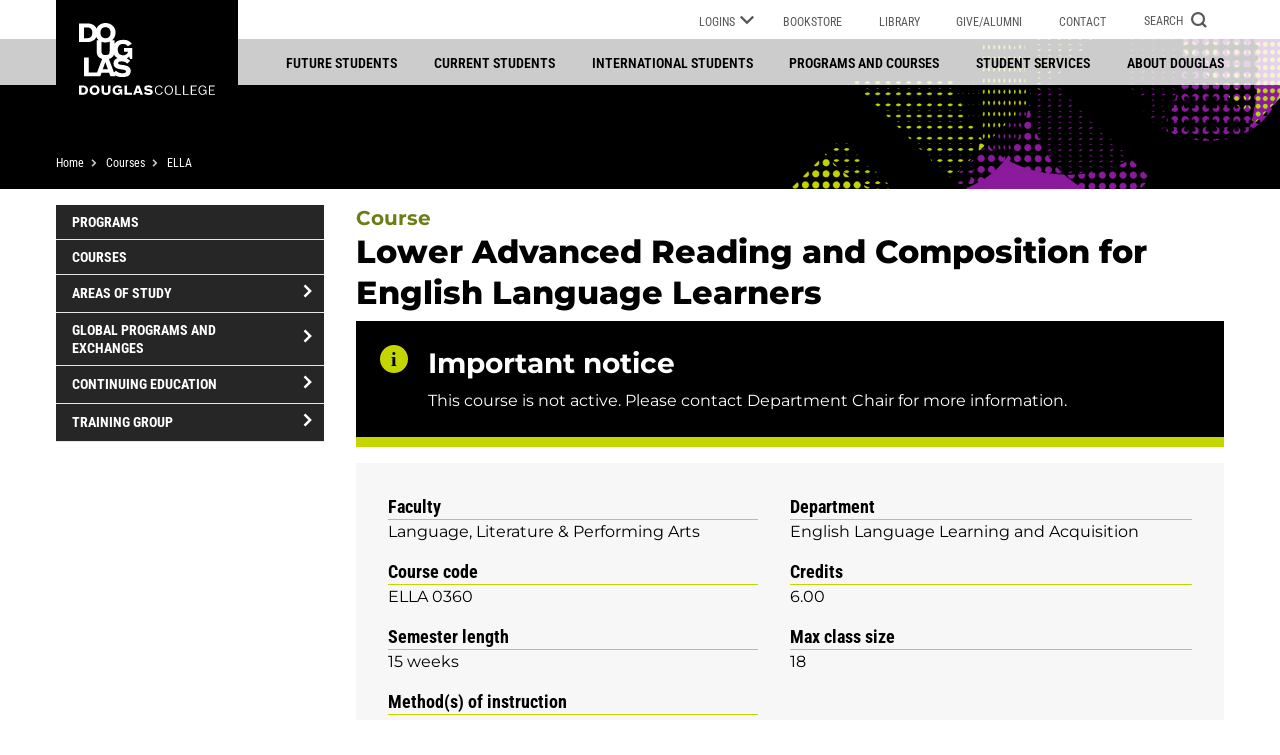

--- FILE ---
content_type: text/html; charset=UTF-8
request_url: https://www.douglascollege.ca/course/ella-0360
body_size: 75970
content:
<!DOCTYPE html>
<html lang="en" dir="ltr">
  <head>
    <meta charset="utf-8" />
<noscript><style>form.antibot * :not(.antibot-message) { display: none !important; }</style>
</noscript><script async src="https://www.googletagmanager.com/gtag/js?id=UA-1248231-1"></script>
<script>window.dataLayer = window.dataLayer || [];function gtag(){dataLayer.push(arguments)};gtag("js", new Date());gtag("set", "developer_id.dMDhkMT", true);gtag("config", "UA-1248231-1", {"groups":"default","anonymize_ip":true,"page_placeholder":"PLACEHOLDER_page_path"});</script>
<script src="/sites/default/files/hotjar/hotjar.script.js?0"></script>
<meta name="description" content="This integrated reading and writing course is for students who wish to upgrade their reading and writing skills for educational and/or employment purposes. The course is designed for students who have experience writing expository paragraphs and reasonable control of grammar and sentence structure. This course emphasizes reading longer passages at a reasonable rate, taking notes for study purposes, and writing for a variety of academic purposes. Students will work on improving composing and organizational skills for writing 5-paragraph academic essays, and revising, editing, and proofreading skills. Students will be introduced to simple research skills, such as finding appropriate sources and documenting source materials." />
<meta name="geo.placename" content="Vancouver" />
<meta name="geo.region" content="CA-BC" />
<link rel="canonical" href="https://www.douglascollege.ca/course/ella-0360" />
<meta name="Generator" content="Drupal 11 (https://www.drupal.org)" />
<meta name="MobileOptimized" content="width" />
<meta name="HandheldFriendly" content="true" />
<meta name="viewport" content="width=device-width, initial-scale=1.0" />
<link rel="icon" href="/themes/douglas/favicon.ico" type="image/vnd.microsoft.icon" />

    <title>Lower Advanced Reading and Composition for English Language Learners | ELLA 0360 | Douglas College</title>
    <link rel="stylesheet" media="all" href="/sites/default/files/css/css__2H9BBwaAoRG8gn7AlYMWyQS0jlsyWoSqbfR0jLNOjE.css?delta=0&amp;language=en&amp;theme=douglas&amp;include=eJxNzEsOwjAMhOELmeY4LNE0sZxQF0d2A_T2IBCPzejXt5hszqn46NAJZ9wp_0FpUBMqNkQRSdRm6CFHfKlX20ygyr6TmInyKQendz7riI19hS_U4RBHr_G5_8k0Ln3M2qJyodhj4zXNCKZr41uk106rlaH8ANFNRQQ" />
<link rel="stylesheet" media="all" href="/sites/default/files/css/css_QJm4dIy-z5ReqKXsiTZEDFb1y0XcPUGXW7doALb1NEE.css?delta=1&amp;language=en&amp;theme=douglas&amp;include=eJxNzEsOwjAMhOELmeY4LNE0sZxQF0d2A_T2IBCPzejXt5hszqn46NAJZ9wp_0FpUBMqNkQRSdRm6CFHfKlX20ygyr6TmInyKQendz7riI19hS_U4RBHr_G5_8k0Ln3M2qJyodhj4zXNCKZr41uk106rlaH8ANFNRQQ" />
<link rel="stylesheet" media="print" href="/sites/default/files/css/css_8oF6srOPiJELqqVgf9BnhuTYBULhWYnxhwLMfuOb_EQ.css?delta=2&amp;language=en&amp;theme=douglas&amp;include=eJxNzEsOwjAMhOELmeY4LNE0sZxQF0d2A_T2IBCPzejXt5hszqn46NAJZ9wp_0FpUBMqNkQRSdRm6CFHfKlX20ygyr6TmInyKQendz7riI19hS_U4RBHr_G5_8k0Ln3M2qJyodhj4zXNCKZr41uk106rlaH8ANFNRQQ" />
<link rel="stylesheet" media="all" href="/sites/default/files/css/css_eTs1a2WzSIK0Ct45Or8TT-GOfp8UhqsW6fbOlilThBg.css?delta=3&amp;language=en&amp;theme=douglas&amp;include=eJxNzEsOwjAMhOELmeY4LNE0sZxQF0d2A_T2IBCPzejXt5hszqn46NAJZ9wp_0FpUBMqNkQRSdRm6CFHfKlX20ygyr6TmInyKQendz7riI19hS_U4RBHr_G5_8k0Ln3M2qJyodhj4zXNCKZr41uk106rlaH8ANFNRQQ" />

    <script src="/sites/default/files/js/js_tp6TtHRL_VuLHrmKBCqzaClddhEd96YcARhHk067Wo4.js?scope=header&amp;delta=0&amp;language=en&amp;theme=douglas&amp;include=eJxdikEOgCAMwD4k8TkezYQx0cnMBgd-LweMibembZBKDDZ7qWroJEbUlMmmMAKxbMDu-My9SxECZtQ2kQgxrpCBW0m-_z_xHt5wtE4LFNQL9HwAfwAyRA"></script>

    <!-- Meta Pixel Code -->
<script>
!function(f,b,e,v,n,t,s)
{if(f.fbq)return;n=f.fbq=function(){n.callMethod?
n.callMethod.apply(n,arguments):n.queue.push(arguments)};
if(!f._fbq)f._fbq=n;n.push=n;n.loaded=!0;n.version='2.0';
n.queue=[];t=b.createElement(e);t.async=!0;
t.src=v;s=b.getElementsByTagName(e)[0];
s.parentNode.insertBefore(t,s)}(window, document,'script',
'https://connect.facebook.net/en_US/fbevents.js');
fbq('init', '544480689072765');
fbq('track', 'PageView');
</script>
<noscript><img height="1" width="1" style="display:none"
src="https://www.facebook.com/tr?id=544480689072765&ev=PageView&noscript=1"
/></noscript>
<!-- End Meta Pixel Code -->
    <!-- Google Tag Manager -->
<script>(function(w,d,s,l,i){w[l]=w[l]||[];w[l].push({'gtm.start':
new Date().getTime(),event:'gtm.js'});var f=d.getElementsByTagName(s)[0],
j=d.createElement(s),dl=l!='dataLayer'?'&l='+l:'';j.async=true;j.src=
'https://www.googletagmanager.com/gtm.js?id='+i+dl;f.parentNode.insertBefore(j,f);
})(window,document,'script','dataLayer','GTM-59RPF5');</script>
<!-- End Google Tag Manager -->

<!-- Global site tag (gtag.js) - Google Ads -->
<script async src="https://www.googletagmanager.com/gtag/js?id=AW-1060500372"></script>
<script>
  window.dataLayer = window.dataLayer || [];
  function gtag(){dataLayer.push(arguments);}
  gtag('js', new Date());

  gtag('config', 'AW-1060500372');
</script>

<!-- Global site tag (gtag.js) - Google Analytics -->
<script async src="https://www.googletagmanager.com/gtag/js?id=G-FBTPHC143H"></script>
<script>
  window.dataLayer = window.dataLayer || [];
  function gtag(){dataLayer.push(arguments);}
  gtag('js', new Date());

  gtag('config', 'G-FBTPHC143H');
</script>  </head>
  <body class="path-node page-node-type-course">
  
  <!-- Google Tag Manager (noscript) -->
  <noscript><iframe title="Google Tag Manager" src="https://www.googletagmanager.com/ns.html?id=GTM-59RPF5" height="0" width="0" style="display:none;visibility:hidden" aria-hidden="true"></iframe></noscript>
  <!-- End Google Tag Manager (noscript) -->  

    <nav>
      <a href="#main-content" class="visually-hidden focusable skip-link">
        Skip to main content
      </a>
      <a href="#footer" class="visually-hidden focusable skip-link">
        Skip to footer
      </a>
    </nav>
    
      <div class="dialog-off-canvas-main-canvas" data-off-canvas-main-canvas>
    


<section id="alerts" class="container-fluid" role="status" aria-label="notification">
      <div class="region region-alert">
    
  </div>

</section>

<header role="banner">
    <div id="utility-bar" class="container">
        <div class="row">
            <div class="col-12 col-md-3">
                <a href="https://www.douglascollege.ca/" class="logo-wrapper">
                    <div class="logo-wordmark"></div>
                    <div class="logo-full"></div>
                    <span class="visually-hidden">Douglas College</span>
                </a>
            </div>
            <div class="col-12 col-lg-9 utility-menu">
                <nav role="navigation" class="desktop" aria-label="utility">

  
  
            
          <ul class="menu menu-level-0">
    
                      
      
      
       <li class="menu-item logins menu-item--expanded">
                               <button>
              Logins
              <span class="icon chevron"><svg xmlns="http://www.w3.org/2000/svg" role="img" aria-hidden="true" focusable="false" width="16" height="9.88" viewBox="0 0 16 9.88">
  <path d="M10.88,11.76,17,17.867l6.12-6.107L25,13.64l-8,8-8-8Z" transform="translate(-9 -11.76)"/>
</svg>
</span>
              <span class="icon close"><svg xmlns="http://www.w3.org/2000/svg" role="img" aria-hidden="true" focusable="false" width="15.557" height="15.557" viewBox="0 0 15.557 15.557">
  <path d="M-6146,11V7h-4V4h4V0h3V4h4V7h-4v4Z" transform="translate(4356.485 4348.707) rotate(45)" fill=""/>
</svg>
</span>
            </button>
                          
  
            
          <div  class="menu menu-level-1">
          
          <div class="parent-link"><a href="/student-services/student-resources/it-services/logins-passwords/logins" data-drupal-link-system-path="node/25247">Logins</a><svg xmlns="http://www.w3.org/2000/svg" role="img" aria-hidden="true" focusable="false" width="16px" height="16px" viewBox="0 0 16 16">
 <path d="M14.746 7.28 L1.986 0.102 C1.739 -0.037 1.437 -0.033 1.193 0.109 0.947 0.252 0.798 0.514 0.798 0.798 L0.798 15.153 C0.798 15.437 0.947 15.698 1.193 15.842 1.317 15.914 1.456 15.95 1.595 15.95 1.729 15.95 1.865 15.917 1.986 15.848 L14.746 8.671 C14.996 8.529 15.153 8.264 15.153 7.975 15.153 7.686 14.996 7.422 14.746 7.28 Z" fill="" fill-opacity="1" stroke="none"/>
</svg>
</div>
          <ul>
    
          
      
       <li class="menu-item">
                                           <a href="https://accessibilityportal.douglascollege.ca/ClockWork2" target="_blank">Accessibility Student Portal</a>
                  </li>
            
      
       <li class="menu-item">
                                           <a href="https://douglascollege.blackboard.com/" target="_blank">Blackboard</a>
                  </li>
            
      
       <li class="menu-item">
                                           <a href="https://app.borderpass.ai/signup?partnerId=3000544" target="_blank">Borderpass</a>
                  </li>
            
      
       <li class="menu-item">
                                           <a href="https://employeeSelfService.douglascollege.ca" target="_blank">Employee self-service</a>
                  </li>
            
      
       <li class="menu-item">
                                           <a href="https://facultyselfservice.douglascollege.ca/" target="_blank">Faculty self-service</a>
                  </li>
            
      
       <li class="menu-item">
                                           <a href="/student-services/student-resources/it-services" target="_blank" data-drupal-link-system-path="node/17590">IT services</a>
                  </li>
            
      
       <li class="menu-item">
                                           <a href="https://myAccount.douglascollege.ca" target="_blank">myAccount</a>
                  </li>
            
      
       <li class="menu-item">
                                           <a href="https://banappssb2.douglascollege.ca/myApplication/bwskalog.P_DispLoginNon" target="_blank">myApplication</a>
                  </li>
            
      
       <li class="menu-item">
                                           <a href="https://mycareer.douglascollege.ca/home.htm" target="_blank">myCareer</a>
                  </li>
            
      
       <li class="menu-item">
                                           <a href="https://myglobal.douglascollege.ca/index.cfm?FuseAction=Security.AngLogin" target="_blank" title="Login to MyGlobal">myGlobal</a>
                  </li>
            
      
       <li class="menu-item">
                                           <a href="https://portal.office.com" target="_blank">Office 365 &amp; Email</a>
                  </li>
            
      
       <li class="menu-item">
                                           <a href="https://password.douglascollege.ca" target="_blank">Self-Service Password Reset Portal </a>
                  </li>
            </ul>
      
              </div> 
      
  
                  </li>
                        
      
      
       <li class="menu-item bookstore">
                                           <a href="https://bookstore.douglascollege.ca/" target="_blank">Bookstore</a>
                  </li>
                        
      
      
       <li class="menu-item library">
                                           <a href="https://library.douglascollege.ca/" target="_blank">Library</a>
                  </li>
                        
      
      
       <li class="menu-item givealumni">
                                           <a href="/givealumni" data-drupal-link-system-path="node/19448">Give/Alumni</a>
                  </li>
                        
      
      
       <li class="menu-item contact">
                                           <a href="/contact" data-drupal-link-system-path="node/21891">Contact</a>
                  </li>
            </ul>
      
      
  

</nav>
                <div class="notifications">
                      <div class="region region-notification-tags">
    
  </div>

                </div>
                <div class="logins mobile">
                    <a href="/student-services/student-resources/it-services/logins-passwords/logins">Logins</a>
                </div>
                <button id="search-form-toggle" class="search-button" aria-expanded="false" aria-controls="search-form">
                    <span class="label">Search</span>
                    <span class="toggle-open"><svg xmlns="http://www.w3.org/2000/svg" role="img" aria-hidden="true" focusable="false" title="search-icon" viewBox="0 0 11.239 11.239">
  <g transform="translate(-3.75 -3.75)">
    <path d="M12.88,8.69A4.19,4.19,0,1,1,8.69,4.5a4.19,4.19,0,0,1,4.19,4.19Z" stroke-linecap="round" stroke-linejoin="round" stroke-width="1.5"/>
    <path d="M27.253,27.253l-2.278-2.278" transform="translate(-13.326 -13.326)" stroke-linecap="round" stroke-linejoin="round" stroke-width="1.5"/>
  </g>
</svg>

</span>
                    <span class="toggle-close"><svg xmlns="http://www.w3.org/2000/svg" role="img" aria-hidden="true" focusable="false" width="15.557" height="15.557" viewBox="0 0 15.557 15.557">
  <path d="M-6146,11V7h-4V4h4V0h3V4h4V7h-4v4Z" transform="translate(4356.485 4348.707) rotate(45)" fill=""/>
</svg>
</span>
                </button>
                
                <button id="menu-button" class="menu-button mobile" aria-expanded="false" aria-controls="mobile-menu">
                    <span class="visually-hidden">Menu</span>
                    <div id="menu-icon">
                        <span></span>
                        <span></span>
                        <span></span>
                    </div>
                </button>
            </div>
        </div>
        <div class="search-form top-nav" id="search-form" aria-labelledby="search-form-toggle">  <div class="region region-search">
    <div class="search-block-form google-cse block block-search block-search-form-block" data-drupal-selector="search-block-form" id="block-searchform-top-menu" role="search">
  
    
      <form action="/search/site" method="get" id="search-block-form" accept-charset="UTF-8">
  <div class="js-form-item form-item js-form-type-search form-type-search js-form-item-keys form-item-keys form-no-label">
      <label for="edit-keys" class="visually-hidden">Search</label>
        <input placeholder="What are you looking for?" data-drupal-selector="edit-keys" type="search" id="edit-keys" name="keys" value="" size="15" maxlength="128" class="form-search" />

        </div>
<div data-drupal-selector="edit-actions" class="form-actions js-form-wrapper form-wrapper" id="edit-actions"><input data-drupal-selector="edit-submit" type="submit" id="edit-submit" value="Search" class="button js-form-submit form-submit" />
</div>

</form>
  </div>

  </div>
</div>
    </div>

    <div class="main-menu desktop container-fluid">
        <div class="container">
              <div class="region region-desktop-menu">
    
  
<nav role="navigation" aria-label="Main"  id="block-mainnavigation-2" class="block block-menu navigation menu--main">
          
        
               <ul class="menu menu-level-0">
                <li class="menu-item menu-item--expanded">
        <a href="/future-students" title="Get the info you need to decide if Douglas is right for you" data-drupal-link-system-path="node/18776">Future students</a>
                                 <ul class="menu menu-level-1">
                <li class="menu-item menu-item--collapsed">
        <a href="/future-students/explore-douglas" title="Wondering if Douglas is the right school for you?" data-drupal-link-system-path="node/18803">Explore Douglas</a>
              </li>
                <li class="menu-item menu-item--collapsed">
        <a href="/future-students/general-college-admissions-requirements" title="View Douglas Admission Information" data-drupal-link-system-path="node/18797">Admission information</a>
              </li>
                <li class="menu-item menu-item--collapsed">
        <a href="/future-students/how-apply" title="Ready to apply? Learn how!" data-drupal-link-system-path="node/18804">How to apply</a>
              </li>
        </ul>
   
  
              </li>
                <li class="menu-item menu-item--expanded">
        <a href="/current-students" title="Find the resources you’ll need while attending Douglas College" data-drupal-link-system-path="node/19410">Current students</a>
                                 <ul class="menu menu-level-1">
                <li class="menu-item menu-item--collapsed">
        <a href="/current-students/advising-services" title="Academic advising and financial planning services" data-drupal-link-system-path="node/18830">Advising Services</a>
              </li>
                <li class="menu-item menu-item--collapsed">
        <a href="/current-students/enrolment-services" title="Services related to enrolment" data-drupal-link-system-path="node/22575">Enrolment Services</a>
              </li>
                <li class="menu-item menu-item--collapsed">
        <a href="/current-students/register-programs-and-courses" title="Register for programs and courses" data-drupal-link-system-path="node/17099">Register for programs and courses</a>
              </li>
                <li class="menu-item menu-item--collapsed">
        <a href="/current-students/important-dates-and-information" title="Make note of important dates and information" data-drupal-link-system-path="node/18832">Important dates and information</a>
              </li>
        </ul>
   
  
              </li>
                <li class="menu-item menu-item--expanded">
        <a href="/international-students" title="Your success story starts at Douglas College" data-drupal-link-system-path="node/18808">International students</a>
                                 <ul class="menu menu-level-1">
                <li class="menu-item menu-item--collapsed">
        <a href="/international-students/future-international-students" title="Why choose Douglas, tuition fees and more" data-drupal-link-system-path="node/21927">Future international students</a>
              </li>
                <li class="menu-item menu-item--collapsed">
        <a href="/international-students/new-international-students" title="New international student checklist, insurance and more" data-drupal-link-system-path="node/21935">New international students</a>
              </li>
                <li class="menu-item menu-item--collapsed">
        <a href="/international-students/current-international-students" title="Visas, study permits, post-graduation work permits and more" data-drupal-link-system-path="node/21933">Current international students</a>
              </li>
        </ul>
   
  
              </li>
                <li class="menu-item menu-item--expanded menu-item--active-trail">
        <a href="/programs-and-courses" title="Explore a wide range of career programs at Douglas College" data-drupal-link-system-path="node/69196">Programs and courses</a>
                                 <ul class="menu menu-level-1">
                <li class="menu-item">
        <a href="/programs" data-drupal-link-system-path="programs">Programs</a>
              </li>
                <li class="menu-item menu-item--active-trail">
        <a href="/courses" data-drupal-link-system-path="courses">Courses</a>
              </li>
                <li class="menu-item menu-item--collapsed">
        <a href="/programs-courses/areas-study" title="Discover Douglas College offered areas of study" data-drupal-link-system-path="node/21881">Areas of study</a>
              </li>
                <li class="menu-item menu-item--collapsed">
        <a href="/programs-courses/global-programs-and-exchanges" title="Study abroad with Douglas College" data-drupal-link-system-path="node/18834">Global programs and exchanges</a>
              </li>
                <li class="menu-item menu-item--collapsed">
        <a href="/programs-and-courses/continuing-education" title="Discover career development training and explore topics of interest" data-drupal-link-system-path="node/18833">Continuing Education</a>
              </li>
                <li class="menu-item menu-item--collapsed">
        <a href="/programs-and-courses/training-group" title="Discover government-funded training, English language (LINC) programs and more" data-drupal-link-system-path="node/17421">Training Group</a>
              </li>
        </ul>
   
  
              </li>
                <li class="menu-item menu-item--expanded">
        <a href="/student-services" title="Get support as you study at Douglas College" data-drupal-link-system-path="node/21912">Student services</a>
                                 <ul class="menu menu-level-1">
                <li class="menu-item menu-item--collapsed">
        <a href="/student-services/student-support" title="Tutoring, counselling, accessibility services and more" data-drupal-link-system-path="node/19075">Student support</a>
              </li>
                <li class="menu-item menu-item--collapsed">
        <a href="/student-services/student-life" title="New student orientation, athletics and recreation" data-drupal-link-system-path="node/19074">Student life</a>
              </li>
                <li class="menu-item menu-item--collapsed">
        <a href="/student-services/student-resources" title="IT services, online learning, ID cards and more" data-drupal-link-system-path="node/19073">Student resources</a>
              </li>
        </ul>
   
  
              </li>
                <li class="menu-item menu-item--expanded">
        <a href="/about-douglas" title="Learn about Douglas College" data-drupal-link-system-path="node/16760">About Douglas</a>
                                 <ul class="menu menu-level-1">
                <li class="menu-item menu-item--collapsed">
        <a href="/about-douglas/learn-about-douglas" title="Discover College-wide initiatives, strategies and plans" data-drupal-link-system-path="node/18775">Learn about Douglas</a>
              </li>
                <li class="menu-item menu-item--collapsed">
        <a href="/about-douglas/governance" title="President&#039;s Office and the College Board" data-drupal-link-system-path="node/16792">Governance</a>
              </li>
                <li class="menu-item menu-item--collapsed">
        <a href="/about-douglas/campus-information" title="Campus hours, maps, safety and security" data-drupal-link-system-path="node/16783">Campus information</a>
              </li>
        </ul>
   
  
              </li>
        </ul>
   
  


  </nav>

  </div>

        </div>
    </div>

        <div class="breadcrumb-bar container-fluid no-padding">
        <div class="container">
              <nav class="breadcrumb" role="navigation" aria-labelledby="system-breadcrumb">
    <div id="system-breadcrumb" class="visually-hidden">Breadcrumb</div>
    <ol>
    
          <li >
                  <a href="/">Home</a>
              </li>
          <li >
                  <a href="/courses">Courses</a>
              </li>
          <li  class="mobile-breadcrumb" >
                  <a href="/courses/ELLA">ELLA</a>
              </li>
        </ol>
  </nav>

        </div>
    </div>

</header>

<div class="mobile overlay">
    <div id="mobile-menu" aria-labelledby="menu-button" class="main-menu">  <div class="region region-mobile-menu">
    
  
<nav role="navigation" aria-label="Main"  id="block-mainnavigation-mobile" class="block block-menu navigation menu--main">
          
        
               <ul class="menu menu-level-0">
            
            <li class="menu-item menu-item--expanded">
        <div class="link-wrapper">
            <a href="/future-students" title="Get the info you need to decide if Douglas is right for you" data-drupal-link-system-path="node/18776">Future students</a>
                            <span class="menu-toggle">
                    <svg width="7.68" height="11.118" viewBox="0 0 7.68 11.118" role="img" aria-hidden="true" focusable="false">
                        <path d="M320.41-7186.294l4.5,4.5-4.5,4.5" transform="translate(-319.349 7187.354)" fill="none" />
                    </svg>
                    <span class="visually-hidden">open/close menu</span>
                </span>
                    </div>
                                   <ul class="menu menu-level-1">
            
            <li class="menu-item menu-item--expanded">
        <div class="link-wrapper">
            <a href="/future-students/explore-douglas" title="Wondering if Douglas is the right school for you?" data-drupal-link-system-path="node/18803">Explore Douglas</a>
                            <span class="menu-toggle">
                    <svg width="7.68" height="11.118" viewBox="0 0 7.68 11.118" role="img" aria-hidden="true" focusable="false">
                        <path d="M320.41-7186.294l4.5,4.5-4.5,4.5" transform="translate(-319.349 7187.354)" fill="none" />
                    </svg>
                    <span class="visually-hidden">open/close menu</span>
                </span>
                    </div>
                                   <ul class="menu menu-level-2">
            
            <li class="menu-item">
        <div class="link-wrapper">
            <a href="/future-students/explore-douglas/why-choose-douglas" data-drupal-link-system-path="node/62198">Why choose Douglas</a>
                    </div>
              </li>
            
            <li class="menu-item menu-item--expanded">
        <div class="link-wrapper">
            <a href="/future-students/explore-douglas/credentials-and-ways-study" data-drupal-link-system-path="node/17875">Credentials and ways to study</a>
                            <span class="menu-toggle">
                    <svg width="7.68" height="11.118" viewBox="0 0 7.68 11.118" role="img" aria-hidden="true" focusable="false">
                        <path d="M320.41-7186.294l4.5,4.5-4.5,4.5" transform="translate(-319.349 7187.354)" fill="none" />
                    </svg>
                    <span class="visually-hidden">open/close menu</span>
                </span>
                    </div>
                                   <ul class="menu menu-level-3">
            
            <li class="menu-item">
        <div class="link-wrapper">
            <a href="/future-students/explore-douglas/ways-study/bachelors-degrees" title="Bachelor&#039;s Degrees" data-drupal-link-system-path="node/17879">Bachelor&#039;s degrees</a>
                    </div>
              </li>
            
            <li class="menu-item">
        <div class="link-wrapper">
            <a href="/future-students/explore-douglas/ways-study/associate-degrees" title="Associate Degrees" data-drupal-link-system-path="node/17876">Associate degrees</a>
                    </div>
              </li>
            
            <li class="menu-item">
        <div class="link-wrapper">
            <a href="/future-students/explore-douglas/ways-study/career-programs" title="Career Programs" data-drupal-link-system-path="node/17880">Career programs</a>
                    </div>
              </li>
            
            <li class="menu-item">
        <div class="link-wrapper">
            <a href="/future-students/explore-douglas/credentials-and-ways-study/english-upgrading-mathematics-upgrading" data-drupal-link-system-path="node/18802">English upgrading, mathematics upgrading and adult education</a>
                    </div>
              </li>
            
            <li class="menu-item">
        <div class="link-wrapper">
            <a href="/future-students/explore-douglas/ways-study/university-transfer" title="University Transfer" data-drupal-link-system-path="node/17885">University transfer</a>
                    </div>
              </li>
            
            <li class="menu-item">
        <div class="link-wrapper">
            <a href="/future-students/explore-douglas/ways-study/post-degree-post-baccalaureate-and-graduate-diplomas" title="Post-Degree, Post-Baccalaureate, and Graduate Diplomas" data-drupal-link-system-path="node/17883">Post-Degree, Post-Baccalaureate and Graduate Diplomas</a>
                    </div>
              </li>
            
            <li class="menu-item">
        <div class="link-wrapper">
            <a href="/future-students/explore-douglas/ways-study/part-time-studies" title="Part-time studies" data-drupal-link-system-path="node/17882">Part-time studies</a>
                    </div>
              </li>
            
            <li class="menu-item">
        <div class="link-wrapper">
            <a href="/future-students/explore-douglas/ways-study/concurrent-studies" title="Concurrent studies" data-drupal-link-system-path="node/17881">Concurrent studies</a>
                    </div>
              </li>
        </ul>
   
  
              </li>
            
            <li class="menu-item menu-item--expanded">
        <div class="link-wrapper">
            <a href="/future-students/explore-douglas/future-students-office" data-drupal-link-system-path="node/17786">Future Students’ Office</a>
                            <span class="menu-toggle">
                    <svg width="7.68" height="11.118" viewBox="0 0 7.68 11.118" role="img" aria-hidden="true" focusable="false">
                        <path d="M320.41-7186.294l4.5,4.5-4.5,4.5" transform="translate(-319.349 7187.354)" fill="none" />
                    </svg>
                    <span class="visually-hidden">open/close menu</span>
                </span>
                    </div>
                                   <ul class="menu menu-level-3">
            
            <li class="menu-item">
        <div class="link-wrapper">
            <a href="/future-students/explore-douglas/future-students-office/parents-and-supporters" title="Parents and supporters" data-drupal-link-system-path="node/17792">Parents and supporters</a>
                    </div>
              </li>
            
            <li class="menu-item menu-item--expanded">
        <div class="link-wrapper">
            <a href="/future-students/explore-douglas/future-students-office/high-school-counsellors" title="High school counsellors" data-drupal-link-system-path="node/17788">High school counsellors</a>
                            <span class="menu-toggle">
                    <svg width="7.68" height="11.118" viewBox="0 0 7.68 11.118" role="img" aria-hidden="true" focusable="false">
                        <path d="M320.41-7186.294l4.5,4.5-4.5,4.5" transform="translate(-319.349 7187.354)" fill="none" />
                    </svg>
                    <span class="visually-hidden">open/close menu</span>
                </span>
                    </div>
                                   <ul class="menu menu-level-4">
            
            <li class="menu-item">
        <div class="link-wrapper">
            <a href="/future-students/explore-douglas/future-students-office/high-school-counsellors/counsellors-day" title="Counsellors&#039; Day" data-drupal-link-system-path="node/17789">Counsellors&#039; day</a>
                    </div>
              </li>
        </ul>
   
  
              </li>
            
            <li class="menu-item">
        <div class="link-wrapper">
            <a href="/future-students/explore-douglas/future-students-office/get-domestic-viewbook" title="Get a domestic viewbook" data-drupal-link-system-path="node/68389">Get a domestic viewbook</a>
                    </div>
              </li>
            
            <li class="menu-item">
        <div class="link-wrapper">
            <a href="/future-students/explore-douglas/future-students-office/contact-future-students-office" title="Contact the Future Students’ Office" data-drupal-link-system-path="node/17791">Contact the Future Students’ Office</a>
                    </div>
              </li>
        </ul>
   
  
              </li>
            
            <li class="menu-item">
        <div class="link-wrapper">
            <a href="/future-students/explore-douglas/build-your-custom-viewbook" data-drupal-link-system-path="node/56065">Build your Custom Viewbook</a>
                    </div>
              </li>
            
            <li class="menu-item">
        <div class="link-wrapper">
            <a href="/future-students/explore-douglas/information-sessions" data-drupal-link-system-path="node/18827">Information sessions</a>
                    </div>
              </li>
            
            <li class="menu-item menu-item--expanded">
        <div class="link-wrapper">
            <a href="/future-students/explore-douglas/take-campus-tour" title="Take a campus tour" data-drupal-link-system-path="node/18824">Take a campus tour</a>
                            <span class="menu-toggle">
                    <svg width="7.68" height="11.118" viewBox="0 0 7.68 11.118" role="img" aria-hidden="true" focusable="false">
                        <path d="M320.41-7186.294l4.5,4.5-4.5,4.5" transform="translate(-319.349 7187.354)" fill="none" />
                    </svg>
                    <span class="visually-hidden">open/close menu</span>
                </span>
                    </div>
                                   <ul class="menu menu-level-3">
            
            <li class="menu-item">
        <div class="link-wrapper">
            <a href="/future-students/you-apply/future-students-office/take-campus-tour/group-tour-request-form" data-drupal-link-system-path="node/68432">Group tour request form</a>
                    </div>
              </li>
        </ul>
   
  
              </li>
        </ul>
   
  
              </li>
            
            <li class="menu-item menu-item--expanded">
        <div class="link-wrapper">
            <a href="/future-students/general-college-admissions-requirements" title="View Douglas Admission Information" data-drupal-link-system-path="node/18797">Admission information</a>
                            <span class="menu-toggle">
                    <svg width="7.68" height="11.118" viewBox="0 0 7.68 11.118" role="img" aria-hidden="true" focusable="false">
                        <path d="M320.41-7186.294l4.5,4.5-4.5,4.5" transform="translate(-319.349 7187.354)" fill="none" />
                    </svg>
                    <span class="visually-hidden">open/close menu</span>
                </span>
                    </div>
                                   <ul class="menu menu-level-2">
            
            <li class="menu-item menu-item--expanded">
        <div class="link-wrapper">
            <a href="/future-students/admission-information/english-language-proficiency-requirement" title="Understand Douglas College&#039;s proficiency in English requirement" data-drupal-link-system-path="node/21913">English proficiency requirement</a>
                            <span class="menu-toggle">
                    <svg width="7.68" height="11.118" viewBox="0 0 7.68 11.118" role="img" aria-hidden="true" focusable="false">
                        <path d="M320.41-7186.294l4.5,4.5-4.5,4.5" transform="translate(-319.349 7187.354)" fill="none" />
                    </svg>
                    <span class="visually-hidden">open/close menu</span>
                </span>
                    </div>
                                   <ul class="menu menu-level-3">
            
            <li class="menu-item">
        <div class="link-wrapper">
            <a href="/future-students/admission-information/english-proficiency-requirement/recognized-english-language" title="Douglas College recognizes English as the language of instruction at accredited post-secondary institutions in select countries and territories." data-drupal-link-system-path="node/71237">Recognized English language countries and territories</a>
                    </div>
              </li>
        </ul>
   
  
              </li>
            
            <li class="menu-item menu-item--expanded">
        <div class="link-wrapper">
            <a href="/future-students/admission-information/assessment-testing" data-drupal-link-system-path="node/21914">Assessment testing</a>
                            <span class="menu-toggle">
                    <svg width="7.68" height="11.118" viewBox="0 0 7.68 11.118" role="img" aria-hidden="true" focusable="false">
                        <path d="M320.41-7186.294l4.5,4.5-4.5,4.5" transform="translate(-319.349 7187.354)" fill="none" />
                    </svg>
                    <span class="visually-hidden">open/close menu</span>
                </span>
                    </div>
                                   <ul class="menu menu-level-3">
            
            <li class="menu-item menu-item--expanded">
        <div class="link-wrapper">
            <a href="/future-students/admission-information/assessment-testing/assessment-testing-information" title="Assessment testing information" data-drupal-link-system-path="node/17834">Assessment testing information</a>
                            <span class="menu-toggle">
                    <svg width="7.68" height="11.118" viewBox="0 0 7.68 11.118" role="img" aria-hidden="true" focusable="false">
                        <path d="M320.41-7186.294l4.5,4.5-4.5,4.5" transform="translate(-319.349 7187.354)" fill="none" />
                    </svg>
                    <span class="visually-hidden">open/close menu</span>
                </span>
                    </div>
                                   <ul class="menu menu-level-4">
            
            <li class="menu-item">
        <div class="link-wrapper">
            <a href="/current-students/register-programscourses/canadian-students/assessment-testing/english-substitutions-equivalents" data-drupal-link-system-path="node/17835">English substitutions and equivalents</a>
                    </div>
              </li>
            
            <li class="menu-item">
        <div class="link-wrapper">
            <a href="/current-students/register-programscourses/canadian-students/assessment-testing/math-assessment-advice" data-drupal-link-system-path="node/17847">Math assessment advice</a>
                    </div>
              </li>
            
            <li class="menu-item menu-item--expanded">
        <div class="link-wrapper">
            <a href="/current-students/register-programscourses/canadian-students/assessment-testing/individual-test-information" data-drupal-link-system-path="node/17836">Individual assessment test information</a>
                            <span class="menu-toggle">
                    <svg width="7.68" height="11.118" viewBox="0 0 7.68 11.118" role="img" aria-hidden="true" focusable="false">
                        <path d="M320.41-7186.294l4.5,4.5-4.5,4.5" transform="translate(-319.349 7187.354)" fill="none" />
                    </svg>
                    <span class="visually-hidden">open/close menu</span>
                </span>
                    </div>
                                   <ul class="menu menu-level-5">
            
            <li class="menu-item">
        <div class="link-wrapper">
            <a href="/current-students/register-programscourses/canadian-students/assessment-testing/online-english-assessment" data-drupal-link-system-path="node/17842">DC English Assessment (DCOE)</a>
                    </div>
              </li>
            
            <li class="menu-item">
        <div class="link-wrapper">
            <a href="/current-students/register-programscourses/canadian-students/assessment-testing/precalculus-assessment" data-drupal-link-system-path="node/17843">Precalculus Placement Math Assessment (DCMA)</a>
                    </div>
              </li>
            
            <li class="menu-item">
        <div class="link-wrapper">
            <a href="/current-students/register-programscourses/canadian-students/assessment-testing/computer-based-math-assessment" data-drupal-link-system-path="node/17838">Math Assessment (DCOM)</a>
                    </div>
              </li>
            
            <li class="menu-item">
        <div class="link-wrapper">
            <a href="/current-students/register-programscourses/canadian-students/assessment-testing/math11-exemption" data-drupal-link-system-path="node/17840">Math 11 Exemption Test (DCMX)</a>
                    </div>
              </li>
            
            <li class="menu-item">
        <div class="link-wrapper">
            <a href="/current-students/register-programscourses/canadian-students/assessment-testing/cb-ssessment" data-drupal-link-system-path="node/17837">Commerce and Business Program Readiness Assessment (CBAR)</a>
                    </div>
              </li>
            
            <li class="menu-item">
        <div class="link-wrapper">
            <a href="/current-students/register-programscourses/canadian-students/assessment-testing/psyc2300-assessment" data-drupal-link-system-path="node/17844">PSYC 2300 Readiness Assessment (DCPA)</a>
                    </div>
              </li>
            
            <li class="menu-item">
        <div class="link-wrapper">
            <a href="/current-students/register-programscourses/canadian-students/assessment-testing/vtec-readiness" data-drupal-link-system-path="node/17846">Veterinary Technology Program Readiness Assessment (DCVT)</a>
                    </div>
              </li>
            
            <li class="menu-item">
        <div class="link-wrapper">
            <a href="/current-students/register-programscourses/canadian-students/assessment-testing/modl-assessment" data-drupal-link-system-path="node/17841">Modern Languages Assessment Information</a>
                    </div>
              </li>
        </ul>
   
  
              </li>
            
            <li class="menu-item">
        <div class="link-wrapper">
            <a href="/future-students/admission-information/assessment-testing/assessment-testing-information/how-book" data-drupal-link-system-path="node/17849">How to book an assessment test</a>
                    </div>
              </li>
            
            <li class="menu-item">
        <div class="link-wrapper">
            <a href="/future-students/admission-information/assessment-testing/assessment-testing-information/special" data-drupal-link-system-path="node/17848">Special requests</a>
                    </div>
              </li>
            
            <li class="menu-item">
        <div class="link-wrapper">
            <a href="/current-students/register-programscourses/canadian-students/assessment-testing/faq" title="Assessment services FAQ" data-drupal-link-system-path="node/22465">Assessment services FAQ</a>
                    </div>
              </li>
        </ul>
   
  
              </li>
        </ul>
   
  
              </li>
            
            <li class="menu-item">
        <div class="link-wrapper">
            <a href="/future-students/admission-information/open-enrolment-programs" data-drupal-link-system-path="node/21915">Open Enrolment programs</a>
                    </div>
              </li>
            
            <li class="menu-item">
        <div class="link-wrapper">
            <a href="/future-students/admission-information/limited-enrolment-programs" data-drupal-link-system-path="node/21916">Limited Enrolment programs</a>
                    </div>
              </li>
            
            <li class="menu-item">
        <div class="link-wrapper">
            <a href="/future-students/admission-information/mature-students" data-drupal-link-system-path="node/21917">Mature students</a>
                    </div>
              </li>
            
            <li class="menu-item">
        <div class="link-wrapper">
            <a href="/future-students/admission-information/continuing-education" data-drupal-link-system-path="node/21918">Continuing Education</a>
                    </div>
              </li>
            
            <li class="menu-item menu-item--expanded">
        <div class="link-wrapper">
            <a href="/future-students/admission-information/transfer-credit" data-drupal-link-system-path="node/22424">Transfer credit</a>
                            <span class="menu-toggle">
                    <svg width="7.68" height="11.118" viewBox="0 0 7.68 11.118" role="img" aria-hidden="true" focusable="false">
                        <path d="M320.41-7186.294l4.5,4.5-4.5,4.5" transform="translate(-319.349 7187.354)" fill="none" />
                    </svg>
                    <span class="visually-hidden">open/close menu</span>
                </span>
                    </div>
                                   <ul class="menu menu-level-3">
            
            <li class="menu-item menu-item--expanded">
        <div class="link-wrapper">
            <a href="/future-students/admission-information/transfer-credit/transfer-your-credits" title="Transfer your credits" data-drupal-link-system-path="node/17873">Transfer your credits from another school</a>
                            <span class="menu-toggle">
                    <svg width="7.68" height="11.118" viewBox="0 0 7.68 11.118" role="img" aria-hidden="true" focusable="false">
                        <path d="M320.41-7186.294l4.5,4.5-4.5,4.5" transform="translate(-319.349 7187.354)" fill="none" />
                    </svg>
                    <span class="visually-hidden">open/close menu</span>
                </span>
                    </div>
                                   <ul class="menu menu-level-4">
            
            <li class="menu-item">
        <div class="link-wrapper">
            <a href="/current-students/register-programscourses/canadian-students/transfer-your-credits/transfer-FAQ" title="Transfer credit FAQ" data-drupal-link-system-path="node/22464">Transfer credit FAQ</a>
                    </div>
              </li>
        </ul>
   
  
              </li>
            
            <li class="menu-item">
        <div class="link-wrapper">
            <a href="/future-students/admission-information/transfer-credit/advanced-placement-and-international" data-drupal-link-system-path="node/21920">Advanced Placement and International Baccalaureate</a>
                    </div>
              </li>
            
            <li class="menu-item menu-item--expanded">
        <div class="link-wrapper">
            <a href="/future-students/admission-information/transfer-credit/prior-learning-assessment-and-recognition-0" data-drupal-link-system-path="node/21922">Prior Learning Assessment and Recognition</a>
                            <span class="menu-toggle">
                    <svg width="7.68" height="11.118" viewBox="0 0 7.68 11.118" role="img" aria-hidden="true" focusable="false">
                        <path d="M320.41-7186.294l4.5,4.5-4.5,4.5" transform="translate(-319.349 7187.354)" fill="none" />
                    </svg>
                    <span class="visually-hidden">open/close menu</span>
                </span>
                    </div>
                                   <ul class="menu menu-level-4">
            
            <li class="menu-item">
        <div class="link-wrapper">
            <a href="/future-students/admission-information/transfer-credit/prior-learning-assessment-and-recognition" data-drupal-link-system-path="node/21921">Advanced standing</a>
                    </div>
              </li>
        </ul>
   
  
              </li>
        </ul>
   
  
              </li>
            
            <li class="menu-item">
        <div class="link-wrapper">
            <a href="/future-students/admission-information/transcript-guidelines-applicants" title="Understand transcript guidelines when applying to Douglas College" data-drupal-link-system-path="node/21923">Transcripts</a>
                    </div>
              </li>
        </ul>
   
  
              </li>
            
            <li class="menu-item menu-item--expanded">
        <div class="link-wrapper">
            <a href="/future-students/how-apply" title="Ready to apply? Learn how!" data-drupal-link-system-path="node/18804">How to apply</a>
                            <span class="menu-toggle">
                    <svg width="7.68" height="11.118" viewBox="0 0 7.68 11.118" role="img" aria-hidden="true" focusable="false">
                        <path d="M320.41-7186.294l4.5,4.5-4.5,4.5" transform="translate(-319.349 7187.354)" fill="none" />
                    </svg>
                    <span class="visually-hidden">open/close menu</span>
                </span>
                    </div>
                                   <ul class="menu menu-level-2">
            
            <li class="menu-item menu-item--expanded">
        <div class="link-wrapper">
            <a href="/future-students/how-apply/how-apply-domestic" title="Find the application info you need as a domestic student" data-drupal-link-system-path="node/17772">How to apply: Domestic</a>
                            <span class="menu-toggle">
                    <svg width="7.68" height="11.118" viewBox="0 0 7.68 11.118" role="img" aria-hidden="true" focusable="false">
                        <path d="M320.41-7186.294l4.5,4.5-4.5,4.5" transform="translate(-319.349 7187.354)" fill="none" />
                    </svg>
                    <span class="visually-hidden">open/close menu</span>
                </span>
                    </div>
                                   <ul class="menu menu-level-3">
            
            <li class="menu-item">
        <div class="link-wrapper">
            <a href="/future-students/how-apply/how-apply-domestic/when-apply" title="When to apply" data-drupal-link-system-path="node/17775">When to apply</a>
                    </div>
              </li>
            
            <li class="menu-item">
        <div class="link-wrapper">
            <a href="/future-students/how-apply/how-apply-domestic/next-steps-once-youve-applied" title="Next steps once you&#039;ve applied" data-drupal-link-system-path="node/17774">Next steps once you&#039;ve applied</a>
                    </div>
              </li>
            
            <li class="menu-item">
        <div class="link-wrapper">
            <a href="/future-students/how-apply/how-apply-domestic/college-lingo" title="College lingo" data-drupal-link-system-path="node/17773">College lingo</a>
                    </div>
              </li>
            
            <li class="menu-item">
        <div class="link-wrapper">
            <a href="/future-students/apply-douglas/domestic-students/admissions-roadmap" data-drupal-link-system-path="node/22422">Admissions roadmap</a>
                    </div>
              </li>
            
            <li class="menu-item">
        <div class="link-wrapper">
            <a href="/future-students/apply-douglas/domestic-students/criminal-record-check-faq" title="Criminal record check FAQ" data-drupal-link-system-path="node/18806">Criminal record check FAQ</a>
                    </div>
              </li>
            
            <li class="menu-item">
        <div class="link-wrapper">
            <a href="/future-students/apply-douglas/domestic-students/admissions-faq" data-drupal-link-system-path="node/18807">Admissions FAQ</a>
                    </div>
              </li>
        </ul>
   
  
              </li>
            
            <li class="menu-item">
        <div class="link-wrapper">
            <a href="/future-students/how-apply/how-apply-international" data-drupal-link-system-path="node/21907">How to apply: International</a>
                    </div>
              </li>
            
            <li class="menu-item">
        <div class="link-wrapper">
            <a href="/future-students/apply-douglas/continuing-education-students" title="Continuing Education students" data-drupal-link-system-path="node/17776">Continuing Education students</a>
                    </div>
              </li>
            
            <li class="menu-item">
        <div class="link-wrapper">
            <a href="/future-students/apply-douglas/training-group-students" title="Training Group students" data-drupal-link-system-path="node/17777">Training Group students</a>
                    </div>
              </li>
        </ul>
   
  
              </li>
        </ul>
   
  
              </li>
            
            <li class="menu-item menu-item--expanded">
        <div class="link-wrapper">
            <a href="/current-students" title="Find the resources you’ll need while attending Douglas College" data-drupal-link-system-path="node/19410">Current students</a>
                            <span class="menu-toggle">
                    <svg width="7.68" height="11.118" viewBox="0 0 7.68 11.118" role="img" aria-hidden="true" focusable="false">
                        <path d="M320.41-7186.294l4.5,4.5-4.5,4.5" transform="translate(-319.349 7187.354)" fill="none" />
                    </svg>
                    <span class="visually-hidden">open/close menu</span>
                </span>
                    </div>
                                   <ul class="menu menu-level-1">
            
            <li class="menu-item menu-item--expanded">
        <div class="link-wrapper">
            <a href="/current-students/advising-services" title="Academic advising and financial planning services" data-drupal-link-system-path="node/18830">Advising Services</a>
                            <span class="menu-toggle">
                    <svg width="7.68" height="11.118" viewBox="0 0 7.68 11.118" role="img" aria-hidden="true" focusable="false">
                        <path d="M320.41-7186.294l4.5,4.5-4.5,4.5" transform="translate(-319.349 7187.354)" fill="none" />
                    </svg>
                    <span class="visually-hidden">open/close menu</span>
                </span>
                    </div>
                                   <ul class="menu menu-level-2">
            
            <li class="menu-item">
        <div class="link-wrapper">
            <a href="/current-students/advising-services/advising-services-faq" data-drupal-link-system-path="node/19177">Advising services FAQ</a>
                    </div>
              </li>
            
            <li class="menu-item menu-item--expanded">
        <div class="link-wrapper">
            <a href="/current-students/advising-services/financial-planning" data-drupal-link-system-path="node/18831">Financial planning</a>
                            <span class="menu-toggle">
                    <svg width="7.68" height="11.118" viewBox="0 0 7.68 11.118" role="img" aria-hidden="true" focusable="false">
                        <path d="M320.41-7186.294l4.5,4.5-4.5,4.5" transform="translate(-319.349 7187.354)" fill="none" />
                    </svg>
                    <span class="visually-hidden">open/close menu</span>
                </span>
                    </div>
                                   <ul class="menu menu-level-3">
            
            <li class="menu-item menu-item--expanded">
        <div class="link-wrapper">
            <a href="/current-students/advising-services/financial-planning/financial-aid-information/financial-aid" title="Financial aid" data-drupal-link-system-path="node/17617">Financial aid</a>
                            <span class="menu-toggle">
                    <svg width="7.68" height="11.118" viewBox="0 0 7.68 11.118" role="img" aria-hidden="true" focusable="false">
                        <path d="M320.41-7186.294l4.5,4.5-4.5,4.5" transform="translate(-319.349 7187.354)" fill="none" />
                    </svg>
                    <span class="visually-hidden">open/close menu</span>
                </span>
                    </div>
                                   <ul class="menu menu-level-4">
            
            <li class="menu-item">
        <div class="link-wrapper">
            <a href="/current-students/advising-services/financial-planning/financial-aid/awards-bursaries" title="Explore different funding options" data-drupal-link-system-path="node/39180">Awards, bursaries and scholarships</a>
                    </div>
              </li>
            
            <li class="menu-item">
        <div class="link-wrapper">
            <a href="/current-students/advising-services/financial-planning/financial-aid/entrance-awards-scholarships" title="Learn eligibility requirements for entrance scholarships and awards" data-drupal-link-system-path="node/39219">Entrance awards and scholarships</a>
                    </div>
              </li>
            
            <li class="menu-item">
        <div class="link-wrapper">
            <a href="/current-students/advising-services/financial-planning/financial-aid/external-awards-bursaries-scholarships" title="Discover external awards for Douglas College students" data-drupal-link-system-path="node/39218">External awards, bursaries and scholarships</a>
                    </div>
              </li>
            
            <li class="menu-item">
        <div class="link-wrapper">
            <a href="/current-students/advising-services/financial-planning/financial-aid/funding-students-disabilities" data-drupal-link-system-path="node/17644">Funding for students with disabilities</a>
                    </div>
              </li>
            
            <li class="menu-item menu-item--expanded">
        <div class="link-wrapper">
            <a href="/current-students/advising-services/financial-planning/financial-aid/student-loans-and-grants" title="Student loans &amp; grants" data-drupal-link-system-path="node/17658">Student loans and grants</a>
                            <span class="menu-toggle">
                    <svg width="7.68" height="11.118" viewBox="0 0 7.68 11.118" role="img" aria-hidden="true" focusable="false">
                        <path d="M320.41-7186.294l4.5,4.5-4.5,4.5" transform="translate(-319.349 7187.354)" fill="none" />
                    </svg>
                    <span class="visually-hidden">open/close menu</span>
                </span>
                    </div>
                                   <ul class="menu menu-level-5">
            
            <li class="menu-item">
        <div class="link-wrapper">
            <a href="/current-students/advising-services/loans-and-grants-process" title="Loans &amp; grants process" data-drupal-link-system-path="node/40018">Loans and grants process</a>
                    </div>
              </li>
            
            <li class="menu-item">
        <div class="link-wrapper">
            <a href="/current-students/fees-financing/financial-aid-information/financial-aid/student-loans-grants/manage-loan" title="Manage your loan" data-drupal-link-system-path="node/17667">Manage your loan</a>
                    </div>
              </li>
            
            <li class="menu-item">
        <div class="link-wrapper">
            <a href="/current-students/fees-financing/financials/financial-aid/student-loans-grants/repay-loan" title="Repay your loan" data-drupal-link-system-path="node/17661">Repay your loan</a>
                    </div>
              </li>
            
            <li class="menu-item">
        <div class="link-wrapper">
            <a href="/current-students/advising-services/financial-planning/financial-aid/student-loans-grants-0" data-drupal-link-system-path="node/17659">Definitions</a>
                    </div>
              </li>
        </ul>
   
  
              </li>
            
            <li class="menu-item">
        <div class="link-wrapper">
            <a href="/current-students/advising-services/financial-planning/other-financial-planning-options" title="Other funding options" data-drupal-link-system-path="node/42655">Other funding options</a>
                    </div>
              </li>
            
            <li class="menu-item">
        <div class="link-wrapper">
            <a href="/current-students/advising-services/financial-planning/financial-aid/emergency-funding" title="Emergency funding" data-drupal-link-system-path="node/25271">Emergency funding</a>
                    </div>
              </li>
            
            <li class="menu-item">
        <div class="link-wrapper">
            <a href="/current-students/advising-services/financial-planning/financial-aid/financial-aid-faq" data-drupal-link-system-path="node/19164">Financial aid FAQ</a>
                    </div>
              </li>
            
            <li class="menu-item">
        <div class="link-wrapper">
            <a href="/current-students/advising-services/financial-planning/financial-aid/financial-tools" title="Financial tools" data-drupal-link-system-path="node/17668">Financial tools</a>
                    </div>
              </li>
        </ul>
   
  
              </li>
        </ul>
   
  
              </li>
            
            <li class="menu-item">
        <div class="link-wrapper">
            <a href="/current-students/advising-services/course-strategy" data-drupal-link-system-path="node/40017">Course planning</a>
                    </div>
              </li>
            
            <li class="menu-item menu-item--expanded">
        <div class="link-wrapper">
            <a href="/current-students/advising-services/academic-probation" data-drupal-link-system-path="node/39220">Academic probation</a>
                            <span class="menu-toggle">
                    <svg width="7.68" height="11.118" viewBox="0 0 7.68 11.118" role="img" aria-hidden="true" focusable="false">
                        <path d="M320.41-7186.294l4.5,4.5-4.5,4.5" transform="translate(-319.349 7187.354)" fill="none" />
                    </svg>
                    <span class="visually-hidden">open/close menu</span>
                </span>
                    </div>
                                   <ul class="menu menu-level-3">
            
            <li class="menu-item">
        <div class="link-wrapper">
            <a href="/current-students/advising-services/academic-probation/academic-probation-faq" title="Academic probation FAQ" data-drupal-link-system-path="node/42765">Academic probation FAQ</a>
                    </div>
              </li>
        </ul>
   
  
              </li>
            
            <li class="menu-item">
        <div class="link-wrapper">
            <a href="/current-students/advising-services/academic-links" title="Other Resources" data-drupal-link-system-path="node/17576">Academic links</a>
                    </div>
              </li>
            
            <li class="menu-item">
        <div class="link-wrapper">
            <a href="/current-students/advising-services/video-tutorials" title="Video tutorials" data-drupal-link-system-path="node/17577">Video tutorials</a>
                    </div>
              </li>
            
            <li class="menu-item">
        <div class="link-wrapper">
            <a href="/current-students/advising-services/university-transfer" data-drupal-link-system-path="node/22407">University transfer</a>
                    </div>
              </li>
            
            <li class="menu-item">
        <div class="link-wrapper">
            <a href="/current-students/advising-services/mypath" data-drupal-link-system-path="node/18795">myPath</a>
                    </div>
              </li>
        </ul>
   
  
              </li>
            
            <li class="menu-item menu-item--expanded">
        <div class="link-wrapper">
            <a href="/current-students/enrolment-services" title="Services related to enrolment" data-drupal-link-system-path="node/22575">Enrolment Services</a>
                            <span class="menu-toggle">
                    <svg width="7.68" height="11.118" viewBox="0 0 7.68 11.118" role="img" aria-hidden="true" focusable="false">
                        <path d="M320.41-7186.294l4.5,4.5-4.5,4.5" transform="translate(-319.349 7187.354)" fill="none" />
                    </svg>
                    <span class="visually-hidden">open/close menu</span>
                </span>
                    </div>
                                   <ul class="menu menu-level-2">
            
            <li class="menu-item">
        <div class="link-wrapper">
            <a href="/current-students/enrolment-services/browse-classes-tool" title="Plan the courses you’ll take each semester" data-drupal-link-system-path="node/22576">Browse Classes Tool</a>
                    </div>
              </li>
            
            <li class="menu-item menu-item--expanded">
        <div class="link-wrapper">
            <a href="/current-students/enrolment-services/fees-and-related-information" title="Fees and related information" data-drupal-link-system-path="node/17779">Fees and related information</a>
                            <span class="menu-toggle">
                    <svg width="7.68" height="11.118" viewBox="0 0 7.68 11.118" role="img" aria-hidden="true" focusable="false">
                        <path d="M320.41-7186.294l4.5,4.5-4.5,4.5" transform="translate(-319.349 7187.354)" fill="none" />
                    </svg>
                    <span class="visually-hidden">open/close menu</span>
                </span>
                    </div>
                                   <ul class="menu menu-level-3">
            
            <li class="menu-item">
        <div class="link-wrapper">
            <a href="/current-students/enrolment-services/fees-related-information/tuition-estimator" data-drupal-link-system-path="tuition-estimator">Tuition &amp; fee estimator</a>
                    </div>
              </li>
            
            <li class="menu-item">
        <div class="link-wrapper">
            <a href="/current-students/enrolment-services/fees-and-related-information/tuition-fee-charts" title="Determine your tuition and the cost per credit" data-drupal-link-system-path="node/17785">Tuition fee charts</a>
                    </div>
              </li>
            
            <li class="menu-item">
        <div class="link-wrapper">
            <a href="/current-students/enrolment-services/fees-related-information/fee-payment-deadlines" data-drupal-link-system-path="node/17782">Fee payment deadlines</a>
                    </div>
              </li>
            
            <li class="menu-item menu-item--expanded">
        <div class="link-wrapper">
            <a href="/current-students/enrolment-services/fees-related-information/paying-your-fees" data-drupal-link-system-path="node/17784">Paying your fees</a>
                            <span class="menu-toggle">
                    <svg width="7.68" height="11.118" viewBox="0 0 7.68 11.118" role="img" aria-hidden="true" focusable="false">
                        <path d="M320.41-7186.294l4.5,4.5-4.5,4.5" transform="translate(-319.349 7187.354)" fill="none" />
                    </svg>
                    <span class="visually-hidden">open/close menu</span>
                </span>
                    </div>
                                   <ul class="menu menu-level-4">
            
            <li class="menu-item">
        <div class="link-wrapper">
            <a href="/current-students/enrolment-services/fees-and-related-information/paying-your-fees/online-banking" title="How to pay your College fees online" data-drupal-link-system-path="node/22429">Online banking and mobile banking app</a>
                    </div>
              </li>
            
            <li class="menu-item">
        <div class="link-wrapper">
            <a href="/current-students/fees-financing/fees-and-related-information/paying-your-fees/flywire" data-drupal-link-system-path="node/35043">Flywire - international payments</a>
                    </div>
              </li>
            
            <li class="menu-item">
        <div class="link-wrapper">
            <a href="/current-students/fees-financing/fees-and-related-information/paying-your-fees/international-payment-options" data-drupal-link-system-path="node/22432">International student payment options</a>
                    </div>
              </li>
            
            <li class="menu-item">
        <div class="link-wrapper">
            <a href="/current-students/enrolment-services/fees-and-related-information/paying-your-fees/other-payment" data-drupal-link-system-path="node/22434">Other payment options: sponsorships</a>
                    </div>
              </li>
            
            <li class="menu-item">
        <div class="link-wrapper">
            <a href="/current-students/fees-financing/fees-and-related-information/paying-your-fees/scholarships-bursaries-awards" data-drupal-link-system-path="node/22435">Other payment options: scholarships, bursaries &amp; awards</a>
                    </div>
              </li>
        </ul>
   
  
              </li>
            
            <li class="menu-item">
        <div class="link-wrapper">
            <a href="/current-students/enrolment-services/fees-related-information/fee-deferrals" data-drupal-link-system-path="node/17780">Fee deferrals</a>
                    </div>
              </li>
            
            <li class="menu-item menu-item--expanded">
        <div class="link-wrapper">
            <a href="/current-students/enrolment-services/fees-related-information/fee-refunds-and-penalty-rules" data-drupal-link-system-path="node/17783">Fee refunds &amp; penalty rules</a>
                            <span class="menu-toggle">
                    <svg width="7.68" height="11.118" viewBox="0 0 7.68 11.118" role="img" aria-hidden="true" focusable="false">
                        <path d="M320.41-7186.294l4.5,4.5-4.5,4.5" transform="translate(-319.349 7187.354)" fill="none" />
                    </svg>
                    <span class="visually-hidden">open/close menu</span>
                </span>
                    </div>
                                   <ul class="menu menu-level-4">
            
            <li class="menu-item">
        <div class="link-wrapper">
            <a href="/current-students/enrolment-services/fees-related-information/fee-refunds-penalty-rules/refunds" data-drupal-link-system-path="node/19158">Refunds for courses that are less or more than 15 weeks in duration</a>
                    </div>
              </li>
            
            <li class="menu-item">
        <div class="link-wrapper">
            <a href="/current-students/enrolment-services/fees-related-information/fee-refunds-penalty-rules/refunds-0" data-drupal-link-system-path="node/19161">Refunds for students who pay a tuition fee deposit</a>
                    </div>
              </li>
            
            <li class="menu-item">
        <div class="link-wrapper">
            <a href="/current-students/enrolment-services/fees-related-information/fee-refunds-penalty-rules" data-drupal-link-system-path="node/19162">International student deposit refund and deferral policy</a>
                    </div>
              </li>
        </ul>
   
  
              </li>
            
            <li class="menu-item">
        <div class="link-wrapper">
            <a href="/current-students/enrolment-services/fees-related-information/fees-faq" title="Fees FAQ" data-drupal-link-system-path="node/17781">Fees FAQ</a>
                    </div>
              </li>
        </ul>
   
  
              </li>
            
            <li class="menu-item">
        <div class="link-wrapper">
            <a href="/current-students/enrolment-services/income-tax-forms" data-drupal-link-system-path="node/17669">Income tax forms</a>
                    </div>
              </li>
            
            <li class="menu-item">
        <div class="link-wrapper">
            <a href="/current-students/enrolment-services/resp-information" data-drupal-link-system-path="node/17670">RESP information</a>
                    </div>
              </li>
            
            <li class="menu-item">
        <div class="link-wrapper">
            <a href="/current-students/enrolment-services/educational-appeals-petitions-complaints" data-drupal-link-system-path="node/18800">Educational appeals, requests for exception and formal complaints</a>
                    </div>
              </li>
            
            <li class="menu-item">
        <div class="link-wrapper">
            <a href="/current-students/enrolment-services/personal-information" data-drupal-link-system-path="node/46645">Personal information</a>
                    </div>
              </li>
            
            <li class="menu-item">
        <div class="link-wrapper">
            <a href="/current-students/enrolment-services/forms" title="Forms" data-drupal-link-system-path="node/17861">Forms</a>
                    </div>
              </li>
            
            <li class="menu-item menu-item--expanded">
        <div class="link-wrapper">
            <a href="/current-students/enrolment-services/graduation" data-drupal-link-system-path="node/17671">Graduation</a>
                            <span class="menu-toggle">
                    <svg width="7.68" height="11.118" viewBox="0 0 7.68 11.118" role="img" aria-hidden="true" focusable="false">
                        <path d="M320.41-7186.294l4.5,4.5-4.5,4.5" transform="translate(-319.349 7187.354)" fill="none" />
                    </svg>
                    <span class="visually-hidden">open/close menu</span>
                </span>
                    </div>
                                   <ul class="menu menu-level-3">
            
            <li class="menu-item">
        <div class="link-wrapper">
            <a href="/current-students/enrolment-services/graduation/graduation-checklist" data-drupal-link-system-path="node/69201">Graduation checklist</a>
                    </div>
              </li>
            
            <li class="menu-item">
        <div class="link-wrapper">
            <a href="/current-students/enrolment-services/graduation/winter-graduation" data-drupal-link-system-path="node/40013">Winter graduation</a>
                    </div>
              </li>
            
            <li class="menu-item">
        <div class="link-wrapper">
            <a href="/current-students/enrolment-services/graduation/summer-graduation" title="Summer graduation" data-drupal-link-system-path="node/69202">Summer graduation</a>
                    </div>
              </li>
            
            <li class="menu-item">
        <div class="link-wrapper">
            <a href="/current-students/enrolment-services/graduation/honorary-fellows" data-drupal-link-system-path="node/17674">Honorary Fellows</a>
                    </div>
              </li>
        </ul>
   
  
              </li>
            
            <li class="menu-item menu-item--expanded">
        <div class="link-wrapper">
            <a href="/current-students/enrolment-services/contact-enrolment-services" title="Get in touch with Enrolment Services" data-drupal-link-system-path="node/19460">Contact Enrolment Services</a>
                            <span class="menu-toggle">
                    <svg width="7.68" height="11.118" viewBox="0 0 7.68 11.118" role="img" aria-hidden="true" focusable="false">
                        <path d="M320.41-7186.294l4.5,4.5-4.5,4.5" transform="translate(-319.349 7187.354)" fill="none" />
                    </svg>
                    <span class="visually-hidden">open/close menu</span>
                </span>
                    </div>
                                   <ul class="menu menu-level-3">
            
            <li class="menu-item">
        <div class="link-wrapper">
            <a href="/current-students/enrolment-services/contact-enrolment-services/email-enrolment-services" data-drupal-link-system-path="node/69902">Email Enrolment Services</a>
                    </div>
              </li>
        </ul>
   
  
              </li>
        </ul>
   
  
              </li>
            
            <li class="menu-item menu-item--expanded">
        <div class="link-wrapper">
            <a href="/current-students/register-programs-and-courses" title="Register for programs and courses" data-drupal-link-system-path="node/17099">Register for programs and courses</a>
                            <span class="menu-toggle">
                    <svg width="7.68" height="11.118" viewBox="0 0 7.68 11.118" role="img" aria-hidden="true" focusable="false">
                        <path d="M320.41-7186.294l4.5,4.5-4.5,4.5" transform="translate(-319.349 7187.354)" fill="none" />
                    </svg>
                    <span class="visually-hidden">open/close menu</span>
                </span>
                    </div>
                                   <ul class="menu menu-level-2">
            
            <li class="menu-item menu-item--expanded">
        <div class="link-wrapper">
            <a href="/current-students/register-programscourses/domestic-students" title="Domestic Students" data-drupal-link-system-path="node/17833">Domestic students</a>
                            <span class="menu-toggle">
                    <svg width="7.68" height="11.118" viewBox="0 0 7.68 11.118" role="img" aria-hidden="true" focusable="false">
                        <path d="M320.41-7186.294l4.5,4.5-4.5,4.5" transform="translate(-319.349 7187.354)" fill="none" />
                    </svg>
                    <span class="visually-hidden">open/close menu</span>
                </span>
                    </div>
                                   <ul class="menu menu-level-3">
            
            <li class="menu-item">
        <div class="link-wrapper">
            <a href="/current-students/register-programs-and-courses/domestic-students/registration-winter-2026" data-drupal-link-system-path="node/42671">Registration - Winter 2026</a>
                    </div>
              </li>
            
            <li class="menu-item">
        <div class="link-wrapper">
            <a href="/current-students/register-programscourses/canadian-students/prerequisites-special-permissions-corequisites" title="Prepare for registration tool" data-drupal-link-system-path="node/17863">Prepare for registration</a>
                    </div>
              </li>
            
            <li class="menu-item">
        <div class="link-wrapper">
            <a href="/current-students/register-programs-and-courses/domestic-students/create-draft-schedule" title="Create a draft schedule" data-drupal-link-system-path="node/61889">Create a draft schedule</a>
                    </div>
              </li>
            
            <li class="menu-item menu-item--expanded">
        <div class="link-wrapper">
            <a href="/current-students/register-programs-and-courses/domestic-students/register-classes" title="Register for classes" data-drupal-link-system-path="node/17803">Register for classes</a>
                            <span class="menu-toggle">
                    <svg width="7.68" height="11.118" viewBox="0 0 7.68 11.118" role="img" aria-hidden="true" focusable="false">
                        <path d="M320.41-7186.294l4.5,4.5-4.5,4.5" transform="translate(-319.349 7187.354)" fill="none" />
                    </svg>
                    <span class="visually-hidden">open/close menu</span>
                </span>
                    </div>
                                   <ul class="menu menu-level-4">
            
            <li class="menu-item">
        <div class="link-wrapper">
            <a href="/current-students/register-programscourses/domestic-students/register-classes/registration" title="Registration information" data-drupal-link-system-path="node/61890">Registration information</a>
                    </div>
              </li>
        </ul>
   
  
              </li>
            
            <li class="menu-item">
        <div class="link-wrapper">
            <a href="/current-students/register-programs-and-courses/domestic-students/waitlist-information" title="Waitlist information" data-drupal-link-system-path="node/17874">Waitlist information</a>
                    </div>
              </li>
            
            <li class="menu-item">
        <div class="link-wrapper">
            <a href="/current-students/register-programs-and-courses/domestic-students/late-registration" title="Late registration" data-drupal-link-system-path="node/17862">Late registration</a>
                    </div>
              </li>
            
            <li class="menu-item">
        <div class="link-wrapper">
            <a href="/current-students/register-programscourses/domestic-students/attendancenon-attendance" title="Attendance/non-attendance" data-drupal-link-system-path="node/17860">Attendance/non-attendance</a>
                    </div>
              </li>
        </ul>
   
  
              </li>
            
            <li class="menu-item">
        <div class="link-wrapper">
            <a href="/current-students/register-programs-and-courses/how-register-international-students" title="International Students" data-drupal-link-system-path="node/17802">International students</a>
                    </div>
              </li>
            
            <li class="menu-item">
        <div class="link-wrapper">
            <a href="/current-students/register-programs-and-courses/continuing-education-students" data-drupal-link-system-path="node/18835">Continuing Education students</a>
                    </div>
              </li>
            
            <li class="menu-item">
        <div class="link-wrapper">
            <a href="/current-students/register-programscourses/training-group-students" data-drupal-link-system-path="node/22534">Training Group students</a>
                    </div>
              </li>
        </ul>
   
  
              </li>
            
            <li class="menu-item menu-item--expanded">
        <div class="link-wrapper">
            <a href="/current-students/important-dates-and-information" title="Make note of important dates and information" data-drupal-link-system-path="node/18832">Important dates and information</a>
                            <span class="menu-toggle">
                    <svg width="7.68" height="11.118" viewBox="0 0 7.68 11.118" role="img" aria-hidden="true" focusable="false">
                        <path d="M320.41-7186.294l4.5,4.5-4.5,4.5" transform="translate(-319.349 7187.354)" fill="none" />
                    </svg>
                    <span class="visually-hidden">open/close menu</span>
                </span>
                    </div>
                                   <ul class="menu menu-level-2">
            
            <li class="menu-item">
        <div class="link-wrapper">
            <a href="/current-students/important-dates-and-information/dates-and-deadlines" data-drupal-link-system-path="node/22405">Dates and deadlines</a>
                    </div>
              </li>
            
            <li class="menu-item menu-item--expanded">
        <div class="link-wrapper">
            <a href="/current-students/important-dates-and-information/exam-schedule" title="View final exam dates, times and locations" data-drupal-link-system-path="node/19453">Exam schedule</a>
                            <span class="menu-toggle">
                    <svg width="7.68" height="11.118" viewBox="0 0 7.68 11.118" role="img" aria-hidden="true" focusable="false">
                        <path d="M320.41-7186.294l4.5,4.5-4.5,4.5" transform="translate(-319.349 7187.354)" fill="none" />
                    </svg>
                    <span class="visually-hidden">open/close menu</span>
                </span>
                    </div>
                                   <ul class="menu menu-level-3">
            
            <li class="menu-item">
        <div class="link-wrapper">
            <a href="/current-students/important-dates-information/exam-schedule/final-exam-faq" data-drupal-link-system-path="node/17778">Final exam FAQ</a>
                    </div>
              </li>
        </ul>
   
  
              </li>
            
            <li class="menu-item">
        <div class="link-wrapper">
            <a href="/current-students/important-dates-information/grading-faq" data-drupal-link-system-path="node/18799">Grading FAQ</a>
                    </div>
              </li>
            
            <li class="menu-item">
        <div class="link-wrapper">
            <a href="/current-students/important-dates-and-information/course-feedback-faq" data-drupal-link-system-path="node/18801">Course feedback FAQ</a>
                    </div>
              </li>
            
            <li class="menu-item">
        <div class="link-wrapper">
            <a href="/current-students/important-dates-information/academic-integrity-resources" data-drupal-link-system-path="node/42758">Academic integrity resources for students</a>
                    </div>
              </li>
        </ul>
   
  
              </li>
        </ul>
   
  
              </li>
            
            <li class="menu-item menu-item--expanded">
        <div class="link-wrapper">
            <a href="/international-students" title="Your success story starts at Douglas College" data-drupal-link-system-path="node/18808">International students</a>
                            <span class="menu-toggle">
                    <svg width="7.68" height="11.118" viewBox="0 0 7.68 11.118" role="img" aria-hidden="true" focusable="false">
                        <path d="M320.41-7186.294l4.5,4.5-4.5,4.5" transform="translate(-319.349 7187.354)" fill="none" />
                    </svg>
                    <span class="visually-hidden">open/close menu</span>
                </span>
                    </div>
                                   <ul class="menu menu-level-1">
            
            <li class="menu-item menu-item--expanded">
        <div class="link-wrapper">
            <a href="/international-students/future-international-students" title="Why choose Douglas, tuition fees and more" data-drupal-link-system-path="node/21927">Future international students</a>
                            <span class="menu-toggle">
                    <svg width="7.68" height="11.118" viewBox="0 0 7.68 11.118" role="img" aria-hidden="true" focusable="false">
                        <path d="M320.41-7186.294l4.5,4.5-4.5,4.5" transform="translate(-319.349 7187.354)" fill="none" />
                    </svg>
                    <span class="visually-hidden">open/close menu</span>
                </span>
                    </div>
                                   <ul class="menu menu-level-2">
            
            <li class="menu-item">
        <div class="link-wrapper">
            <a href="/international-students/prospective-students/programs" title="International student programs, including those that are PGWP eligible" data-drupal-link-system-path="node/21908">International student programs</a>
                    </div>
              </li>
            
            <li class="menu-item">
        <div class="link-wrapper">
            <a href="/international-students/prospective-students/why-douglas" title="Why Douglas?" data-drupal-link-system-path="node/17831">Why Douglas?</a>
                    </div>
              </li>
            
            <li class="menu-item">
        <div class="link-wrapper">
            <a href="/international-students/prospective-students/admissions/admission" title="International Students - How to Apply" data-drupal-link-system-path="node/17827">International students admission requirements</a>
                    </div>
              </li>
            
            <li class="menu-item">
        <div class="link-wrapper">
            <a href="/international-students/prospective-students/tuition-and-fees" title="As an international student, understand tuition and fee costs" data-drupal-link-system-path="node/18809">Tuition and fees for international students</a>
                    </div>
              </li>
            
            <li class="menu-item menu-item--expanded">
        <div class="link-wrapper">
            <a href="/international-students/prospective-students/how-to-apply" data-drupal-link-system-path="node/17808">How to apply</a>
                            <span class="menu-toggle">
                    <svg width="7.68" height="11.118" viewBox="0 0 7.68 11.118" role="img" aria-hidden="true" focusable="false">
                        <path d="M320.41-7186.294l4.5,4.5-4.5,4.5" transform="translate(-319.349 7187.354)" fill="none" />
                    </svg>
                    <span class="visually-hidden">open/close menu</span>
                </span>
                    </div>
                                   <ul class="menu menu-level-3">
            
            <li class="menu-item">
        <div class="link-wrapper">
            <a href="/international-students/prospective-students/admissions/application" title="Learn and understand international student application deadlines" data-drupal-link-system-path="node/17819">International students application deadlines</a>
                    </div>
              </li>
        </ul>
   
  
              </li>
            
            <li class="menu-item">
        <div class="link-wrapper">
            <a href="/international-students/prospective-students/esl-pathways-partnerships" data-drupal-link-system-path="node/17820">ESL pathways and partnerships</a>
                    </div>
              </li>
            
            <li class="menu-item">
        <div class="link-wrapper">
            <a href="/international-students/prospective-students/scholarships-and-awards" title="Learn about and apply for international student scholarships &amp; awards" data-drupal-link-system-path="node/17828">Scholarships and awards for international students</a>
                    </div>
              </li>
            
            <li class="menu-item">
        <div class="link-wrapper">
            <a href="/international-students/future-international-students/international-students-admission-events" title="International students recruitment events" data-drupal-link-system-path="node/21928">International students recruitment events</a>
                    </div>
              </li>
            
            <li class="menu-item">
        <div class="link-wrapper">
            <a href="/international-students/prospective-students/international-publications" title="International publications and brochures" data-drupal-link-system-path="node/17821">International publications and brochures</a>
                    </div>
              </li>
            
            <li class="menu-item">
        <div class="link-wrapper">
            <a href="/international-students/future-international-students/borderpass-douglas-college" data-drupal-link-system-path="node/71240">Borderpass at Douglas College</a>
                    </div>
              </li>
            
            <li class="menu-item">
        <div class="link-wrapper">
            <a href="/international-students/future-international-students/agents" data-drupal-link-system-path="node/40007">Agents</a>
                    </div>
              </li>
            
            <li class="menu-item">
        <div class="link-wrapper">
            <a href="/international-students/future-international-students/connect-international-students" data-drupal-link-system-path="node/50745">Connect with international students</a>
                    </div>
              </li>
        </ul>
   
  
              </li>
            
            <li class="menu-item menu-item--expanded">
        <div class="link-wrapper">
            <a href="/international-students/new-international-students" title="New international student checklist, insurance and more" data-drupal-link-system-path="node/21935">New international students</a>
                            <span class="menu-toggle">
                    <svg width="7.68" height="11.118" viewBox="0 0 7.68 11.118" role="img" aria-hidden="true" focusable="false">
                        <path d="M320.41-7186.294l4.5,4.5-4.5,4.5" transform="translate(-319.349 7187.354)" fill="none" />
                    </svg>
                    <span class="visually-hidden">open/close menu</span>
                </span>
                    </div>
                                   <ul class="menu menu-level-2">
            
            <li class="menu-item">
        <div class="link-wrapper">
            <a href="/international-students/new-international-students/new-international-student-checklist" title="New International Student Checklist" data-drupal-link-system-path="node/17814">New international student checklist</a>
                    </div>
              </li>
            
            <li class="menu-item">
        <div class="link-wrapper">
            <a href="/international-students/new-students/medical-insurance" title="Medical Insurance for International Students" data-drupal-link-system-path="node/17813">Medical insurance for international students</a>
                    </div>
              </li>
            
            <li class="menu-item menu-item--expanded">
        <div class="link-wrapper">
            <a href="/international-students/new-students/dci-student-leadership-program" data-drupal-link-system-path="node/50452">Douglas College International Student Leadership Program</a>
                            <span class="menu-toggle">
                    <svg width="7.68" height="11.118" viewBox="0 0 7.68 11.118" role="img" aria-hidden="true" focusable="false">
                        <path d="M320.41-7186.294l4.5,4.5-4.5,4.5" transform="translate(-319.349 7187.354)" fill="none" />
                    </svg>
                    <span class="visually-hidden">open/close menu</span>
                </span>
                    </div>
                                   <ul class="menu menu-level-3">
            
            <li class="menu-item menu-item--expanded">
        <div class="link-wrapper">
            <a href="/international-students/new-students/dci-student-leadership-program/dci-mentorship-program" data-drupal-link-system-path="node/17810">Douglas College International Mentorship Program</a>
                            <span class="menu-toggle">
                    <svg width="7.68" height="11.118" viewBox="0 0 7.68 11.118" role="img" aria-hidden="true" focusable="false">
                        <path d="M320.41-7186.294l4.5,4.5-4.5,4.5" transform="translate(-319.349 7187.354)" fill="none" />
                    </svg>
                    <span class="visually-hidden">open/close menu</span>
                </span>
                    </div>
                                   <ul class="menu menu-level-4">
            
            <li class="menu-item">
        <div class="link-wrapper">
            <a href="/international-students/new-students/dci-student-leadership-program/become-a-mentee" data-drupal-link-system-path="node/42689">Become a mentee</a>
                    </div>
              </li>
            
            <li class="menu-item">
        <div class="link-wrapper">
            <a href="/international-students/new-students/dci-student-leadership-program/become-a-mentor" data-drupal-link-system-path="node/42690">Become a mentor</a>
                    </div>
              </li>
            
            <li class="menu-item">
        <div class="link-wrapper">
            <a href="/international-students/new-students/dci-student-leadership-program/mentorship-program-faq" title="Mentorship program FAQ" data-drupal-link-system-path="node/42691">Mentorship program FAQ</a>
                    </div>
              </li>
        </ul>
   
  
              </li>
            
            <li class="menu-item menu-item--expanded">
        <div class="link-wrapper">
            <a href="/international-students/new-students/dci-student-leadership-program/ambassador-program" data-drupal-link-system-path="node/50453">Douglas College International Ambassador program</a>
                            <span class="menu-toggle">
                    <svg width="7.68" height="11.118" viewBox="0 0 7.68 11.118" role="img" aria-hidden="true" focusable="false">
                        <path d="M320.41-7186.294l4.5,4.5-4.5,4.5" transform="translate(-319.349 7187.354)" fill="none" />
                    </svg>
                    <span class="visually-hidden">open/close menu</span>
                </span>
                    </div>
                                   <ul class="menu menu-level-4">
            
            <li class="menu-item">
        <div class="link-wrapper">
            <a href="/international-students/new-students/dci-student-leadership-program/become-a-dci-ambassador" data-drupal-link-system-path="node/50515">Become a Douglas College International Ambassador</a>
                    </div>
              </li>
            
            <li class="menu-item">
        <div class="link-wrapper">
            <a href="/international-students/new-international-students/dci-ambassador-sign-up" data-drupal-link-system-path="node/69641">DCI Ambassador sign up</a>
                    </div>
              </li>
            
            <li class="menu-item">
        <div class="link-wrapper">
            <a href="/international-students/new-students/dci-student-leadership-program/ambassador-program/faqs" title="DCI Ambassador FAQ" data-drupal-link-system-path="node/50516">Douglas College International Ambassador FAQ</a>
                    </div>
              </li>
        </ul>
   
  
              </li>
        </ul>
   
  
              </li>
            
            <li class="menu-item">
        <div class="link-wrapper">
            <a href="/international-students/new-international-students/travelling-canada" data-drupal-link-system-path="node/25250">Travelling to Canada</a>
                    </div>
              </li>
            
            <li class="menu-item">
        <div class="link-wrapper">
            <a href="/international-students/new-students/living-vancouver" title="Living in Vancouver" data-drupal-link-system-path="node/17812">Living in Vancouver</a>
                    </div>
              </li>
        </ul>
   
  
              </li>
            
            <li class="menu-item menu-item--expanded">
        <div class="link-wrapper">
            <a href="/international-students/current-international-students" title="Visas, study permits, post-graduation work permits and more" data-drupal-link-system-path="node/21933">Current international students</a>
                            <span class="menu-toggle">
                    <svg width="7.68" height="11.118" viewBox="0 0 7.68 11.118" role="img" aria-hidden="true" focusable="false">
                        <path d="M320.41-7186.294l4.5,4.5-4.5,4.5" transform="translate(-319.349 7187.354)" fill="none" />
                    </svg>
                    <span class="visually-hidden">open/close menu</span>
                </span>
                    </div>
                                   <ul class="menu menu-level-2">
            
            <li class="menu-item">
        <div class="link-wrapper">
            <a href="/international-students/current-international-students/visas-and-study-permits" title="Visas and Study Permits" data-drupal-link-system-path="node/17806">Visas and study permits</a>
                    </div>
              </li>
            
            <li class="menu-item">
        <div class="link-wrapper">
            <a href="/international-students/current-international-students/working-international-student" title="Working as an International Student" data-drupal-link-system-path="node/18810">Working as an international student</a>
                    </div>
              </li>
            
            <li class="menu-item">
        <div class="link-wrapper">
            <a href="/international-students/current-international-students/international-student-workshops" data-drupal-link-system-path="node/17804">Workshops for international students</a>
                    </div>
              </li>
            
            <li class="menu-item">
        <div class="link-wrapper">
            <a href="/international-students/current-international-students/advising-services" title="Advising Services for International Students" data-drupal-link-system-path="node/17800">Advising services for international students</a>
                    </div>
              </li>
            
            <li class="menu-item">
        <div class="link-wrapper">
            <a href="/international-students/current-international-students/request-letter" data-drupal-link-system-path="node/21932">International students - request a letter</a>
                    </div>
              </li>
            
            <li class="menu-item">
        <div class="link-wrapper">
            <a href="/international-students/current-international-students/post-graduation-work-permit" data-drupal-link-system-path="node/17805">Post-Graduation Work Permit</a>
                    </div>
              </li>
            
            <li class="menu-item">
        <div class="link-wrapper">
            <a href="/international-students/current-international-students/enrollment-status" data-drupal-link-system-path="node/17801">Enrolment status and scheduled breaks for international students</a>
                    </div>
              </li>
            
            <li class="menu-item">
        <div class="link-wrapper">
            <a href="/international-students/current-international-students/online-services" title="Resources for International Students" data-drupal-link-system-path="node/18811">Resources for international students</a>
                    </div>
              </li>
        </ul>
   
  
              </li>
        </ul>
   
  
              </li>
            
            <li class="menu-item menu-item--expanded menu-item--active-trail">
        <div class="link-wrapper">
            <a href="/programs-and-courses" title="Explore a wide range of career programs at Douglas College" data-drupal-link-system-path="node/69196">Programs and courses</a>
                            <span class="menu-toggle">
                    <svg width="7.68" height="11.118" viewBox="0 0 7.68 11.118" role="img" aria-hidden="true" focusable="false">
                        <path d="M320.41-7186.294l4.5,4.5-4.5,4.5" transform="translate(-319.349 7187.354)" fill="none" />
                    </svg>
                    <span class="visually-hidden">open/close menu</span>
                </span>
                    </div>
                                   <ul class="menu menu-level-1">
            
            <li class="menu-item">
        <div class="link-wrapper">
            <a href="/programs" data-drupal-link-system-path="programs">Programs</a>
                    </div>
              </li>
            
            <li class="menu-item menu-item--active-trail">
        <div class="link-wrapper">
            <a href="/courses" data-drupal-link-system-path="courses">Courses</a>
                    </div>
              </li>
            
            <li class="menu-item menu-item--expanded">
        <div class="link-wrapper">
            <a href="/programs-courses/areas-study" title="Discover Douglas College offered areas of study" data-drupal-link-system-path="node/21881">Areas of study</a>
                            <span class="menu-toggle">
                    <svg width="7.68" height="11.118" viewBox="0 0 7.68 11.118" role="img" aria-hidden="true" focusable="false">
                        <path d="M320.41-7186.294l4.5,4.5-4.5,4.5" transform="translate(-319.349 7187.354)" fill="none" />
                    </svg>
                    <span class="visually-hidden">open/close menu</span>
                </span>
                    </div>
                                   <ul class="menu menu-level-2">
            
            <li class="menu-item menu-item--expanded">
        <div class="link-wrapper">
            <a href="/programs-and-courses/areas-study/applied-community-studies" data-drupal-link-system-path="node/17166">Applied Community Studies</a>
                            <span class="menu-toggle">
                    <svg width="7.68" height="11.118" viewBox="0 0 7.68 11.118" role="img" aria-hidden="true" focusable="false">
                        <path d="M320.41-7186.294l4.5,4.5-4.5,4.5" transform="translate(-319.349 7187.354)" fill="none" />
                    </svg>
                    <span class="visually-hidden">open/close menu</span>
                </span>
                    </div>
                                   <ul class="menu menu-level-3">
            
            <li class="menu-item menu-item--expanded">
        <div class="link-wrapper">
            <a href="/programs-and-courses/areas-study/applied-community-studies/indigenous-pathway" data-drupal-link-system-path="node/17167">Indigenous Pathway</a>
                            <span class="menu-toggle">
                    <svg width="7.68" height="11.118" viewBox="0 0 7.68 11.118" role="img" aria-hidden="true" focusable="false">
                        <path d="M320.41-7186.294l4.5,4.5-4.5,4.5" transform="translate(-319.349 7187.354)" fill="none" />
                    </svg>
                    <span class="visually-hidden">open/close menu</span>
                </span>
                    </div>
                                   <ul class="menu menu-level-4">
            
            <li class="menu-item">
        <div class="link-wrapper">
            <a href="/programs-courses/explore-programs-courses/faculties/applied-community-studies/indigenous-pathway/faculty" data-drupal-link-system-path="node/17168">Faculty and Elder biographies</a>
                    </div>
              </li>
            
            <li class="menu-item">
        <div class="link-wrapper">
            <a href="/programs-courses/explore-programs-courses/faculties/applied-community-studies/indigenous-pathway-0" data-drupal-link-system-path="node/68390">Indigenous Pathway Application</a>
                    </div>
              </li>
        </ul>
   
  
              </li>
            
            <li class="menu-item menu-item--expanded">
        <div class="link-wrapper">
            <a href="/programs-courses/faculties/applied-community-studies/child-and-youth-care" data-drupal-link-system-path="node/17172">Child and Youth Care</a>
                            <span class="menu-toggle">
                    <svg width="7.68" height="11.118" viewBox="0 0 7.68 11.118" role="img" aria-hidden="true" focusable="false">
                        <path d="M320.41-7186.294l4.5,4.5-4.5,4.5" transform="translate(-319.349 7187.354)" fill="none" />
                    </svg>
                    <span class="visually-hidden">open/close menu</span>
                </span>
                    </div>
                                   <ul class="menu menu-level-4">
            
            <li class="menu-item">
        <div class="link-wrapper">
            <a href="/programs-courses/explore-programs-courses/faculties/applied-community-studies/child-and-youth-1" title="Child and Youth Care essay form" data-drupal-link-system-path="node/68380">Child and Youth Care essay form</a>
                    </div>
              </li>
            
            <li class="menu-item">
        <div class="link-wrapper">
            <a href="/programs-courses/explore-programs-courses/faculties/applied-community-studies/child-and-youth-0" title="Child and Youth Care reference form" data-drupal-link-system-path="node/68382">Child and Youth Care reference form</a>
                    </div>
              </li>
            
            <li class="menu-item">
        <div class="link-wrapper">
            <a href="/programs-courses/explore-programs-courses/faculties/applied-community-studies/child-and-youth/resume-form" title="Child and Youth Care resume form" data-drupal-link-system-path="node/68374">Child and Youth Care resume form</a>
                    </div>
              </li>
            
            <li class="menu-item">
        <div class="link-wrapper">
            <a href="/programs-courses/explore-programs-courses/faculties/applied-community-studies/child-and-youth-care/faculty-members" title="Child and Youth Care faculty members" data-drupal-link-system-path="node/40016">Child and Youth Care faculty members</a>
                    </div>
              </li>
            
            <li class="menu-item">
        <div class="link-wrapper">
            <a href="/programs-courses/explore-programs-courses/faculties/applied-community-studies/child-and-youth/practicum" data-drupal-link-system-path="node/17176">Practicum</a>
                    </div>
              </li>
            
            <li class="menu-item">
        <div class="link-wrapper">
            <a href="/programs-courses/explore-programs-courses/faculties/applied-community-studies/child-and-youth-care/what-employers-and-grads-say" title="What employers and grads say" data-drupal-link-system-path="node/17175">What employers and grads say</a>
                    </div>
              </li>
        </ul>
   
  
              </li>
            
            <li class="menu-item menu-item--expanded">
        <div class="link-wrapper">
            <a href="/programs-courses/explore-programs-courses/faculties/applied-community-studies/disability-and-community-studies" data-drupal-link-system-path="node/17182">Disability and Community Studies</a>
                            <span class="menu-toggle">
                    <svg width="7.68" height="11.118" viewBox="0 0 7.68 11.118" role="img" aria-hidden="true" focusable="false">
                        <path d="M320.41-7186.294l4.5,4.5-4.5,4.5" transform="translate(-319.349 7187.354)" fill="none" />
                    </svg>
                    <span class="visually-hidden">open/close menu</span>
                </span>
                    </div>
                                   <ul class="menu menu-level-4">
            
            <li class="menu-item menu-item--expanded">
        <div class="link-wrapper">
            <a href="/programs-courses/faculties/applied-community-studies/disability-and-community-studies/education" title="Education Assistance and Inclusion" data-drupal-link-system-path="node/69759">Education Assistance and Inclusion</a>
                            <span class="menu-toggle">
                    <svg width="7.68" height="11.118" viewBox="0 0 7.68 11.118" role="img" aria-hidden="true" focusable="false">
                        <path d="M320.41-7186.294l4.5,4.5-4.5,4.5" transform="translate(-319.349 7187.354)" fill="none" />
                    </svg>
                    <span class="visually-hidden">open/close menu</span>
                </span>
                    </div>
                                   <ul class="menu menu-level-5">
            
            <li class="menu-item">
        <div class="link-wrapper">
            <a href="/programs-courses/faculties/applied-community-studies/disability-and-community-studies/education-assistance-and-inclusion/faculty" title="Education Assistance and Inclusion Faculty" data-drupal-link-system-path="node/19391">Education Assistance and Inclusion Faculty</a>
                    </div>
              </li>
        </ul>
   
  
              </li>
            
            <li class="menu-item menu-item--expanded">
        <div class="link-wrapper">
            <a href="/programs-courses/explore-programs-courses/faculties/applied-community-studies/classroom-and-community-support" data-drupal-link-system-path="node/17177">Inclusive Education and Disability Studies</a>
                            <span class="menu-toggle">
                    <svg width="7.68" height="11.118" viewBox="0 0 7.68 11.118" role="img" aria-hidden="true" focusable="false">
                        <path d="M320.41-7186.294l4.5,4.5-4.5,4.5" transform="translate(-319.349 7187.354)" fill="none" />
                    </svg>
                    <span class="visually-hidden">open/close menu</span>
                </span>
                    </div>
                                   <ul class="menu menu-level-5">
            
            <li class="menu-item">
        <div class="link-wrapper">
            <a href="/programs-courses/explore-programs-courses/faculties/child-family-and-community-studies/classroom-and-community-support/faculty" title="Classroom and Community Support Faculty" data-drupal-link-system-path="node/19389">Disability and Applied Community Studies Faculty</a>
                    </div>
              </li>
            
            <li class="menu-item">
        <div class="link-wrapper">
            <a href="/programs-courses/explore-programs-courses/faculties/applied-community-studies/classroom-and-community-support/worksite-learning" title="Worksite learning" data-drupal-link-system-path="node/17179">Worksite learning</a>
                    </div>
              </li>
        </ul>
   
  
              </li>
            
            <li class="menu-item menu-item--expanded">
        <div class="link-wrapper">
            <a href="/programs-courses/explore-programs-courses/faculties/applied-community-studies/behaviour-intervention-certificate" data-drupal-link-system-path="node/17169">Behaviour Intervention</a>
                            <span class="menu-toggle">
                    <svg width="7.68" height="11.118" viewBox="0 0 7.68 11.118" role="img" aria-hidden="true" focusable="false">
                        <path d="M320.41-7186.294l4.5,4.5-4.5,4.5" transform="translate(-319.349 7187.354)" fill="none" />
                    </svg>
                    <span class="visually-hidden">open/close menu</span>
                </span>
                    </div>
                                   <ul class="menu menu-level-5">
            
            <li class="menu-item">
        <div class="link-wrapper">
            <a href="/programs-courses/explore-programs-courses/faculties/applied-community-studies/behaviour-intervention-certificate/faculty" title="Behaviour Intervention Faculty" data-drupal-link-system-path="node/19388">Behaviour Intervention Faculty</a>
                    </div>
              </li>
        </ul>
   
  
              </li>
            
            <li class="menu-item menu-item--expanded">
        <div class="link-wrapper">
            <a href="/programs-courses/explore-programs-courses/faculties/applied-community-studies/disability-and-applied-behaviour-analysis" data-drupal-link-system-path="node/17180">Disability and Applied Behaviour Analysis</a>
                            <span class="menu-toggle">
                    <svg width="7.68" height="11.118" viewBox="0 0 7.68 11.118" role="img" aria-hidden="true" focusable="false">
                        <path d="M320.41-7186.294l4.5,4.5-4.5,4.5" transform="translate(-319.349 7187.354)" fill="none" />
                    </svg>
                    <span class="visually-hidden">open/close menu</span>
                </span>
                    </div>
                                   <ul class="menu menu-level-5">
            
            <li class="menu-item">
        <div class="link-wrapper">
            <a href="/programs-courses/explore-programs-courses/faculties/applied-community-studies/disability-and-applied-behaviour-analysis/faculty" title="Disability and Applied Behaviour Analysis Faculty" data-drupal-link-system-path="node/19390">Disability and Applied Behaviour Analysis Faculty</a>
                    </div>
              </li>
        </ul>
   
  
              </li>
            
            <li class="menu-item">
        <div class="link-wrapper">
            <a href="/programs-and-courses/areas-study/applied-community-studies/dacs-letter-of-intent" data-drupal-link-system-path="node/71440">Disability and Community Studies Letter of intent</a>
                    </div>
              </li>
            
            <li class="menu-item">
        <div class="link-wrapper">
            <a href="/programs-and-courses/areas-study/applied-community-studies/dacs-reference-form" data-drupal-link-system-path="node/69753">Disability and Community Studies Reference form</a>
                    </div>
              </li>
            
            <li class="menu-item">
        <div class="link-wrapper">
            <a href="/programs-and-courses/areas-study/applied-community-studies/dacs-resume-form" data-drupal-link-system-path="node/71441">Disability and Community Studies Resume form</a>
                    </div>
              </li>
        </ul>
   
  
              </li>
            
            <li class="menu-item menu-item--expanded">
        <div class="link-wrapper">
            <a href="/programs-courses/explore-programs-courses/faculties/applied-community-studies/early-childhood-education" data-drupal-link-system-path="node/17183">Early Childhood Education</a>
                            <span class="menu-toggle">
                    <svg width="7.68" height="11.118" viewBox="0 0 7.68 11.118" role="img" aria-hidden="true" focusable="false">
                        <path d="M320.41-7186.294l4.5,4.5-4.5,4.5" transform="translate(-319.349 7187.354)" fill="none" />
                    </svg>
                    <span class="visually-hidden">open/close menu</span>
                </span>
                    </div>
                                   <ul class="menu menu-level-4">
            
            <li class="menu-item">
        <div class="link-wrapper">
            <a href="/programs-courses/explore-programs-courses/faculties/applied-community-studies/early-childhood-education/faculty" data-drupal-link-system-path="node/19392">Early Childhood Education Faculty</a>
                    </div>
              </li>
            
            <li class="menu-item">
        <div class="link-wrapper">
            <a href="/programs-courses/explore-programs-courses/faculties/applied-community-studies/early-childhood-education/resources" data-drupal-link-system-path="node/19393">Early Childhood Education Resources</a>
                    </div>
              </li>
        </ul>
   
  
              </li>
            
            <li class="menu-item menu-item--expanded">
        <div class="link-wrapper">
            <a href="/programs-courses/explore-programs-courses/faculties/applied-community-studies/social-work" data-drupal-link-system-path="node/17194">Social Work</a>
                            <span class="menu-toggle">
                    <svg width="7.68" height="11.118" viewBox="0 0 7.68 11.118" role="img" aria-hidden="true" focusable="false">
                        <path d="M320.41-7186.294l4.5,4.5-4.5,4.5" transform="translate(-319.349 7187.354)" fill="none" />
                    </svg>
                    <span class="visually-hidden">open/close menu</span>
                </span>
                    </div>
                                   <ul class="menu menu-level-4">
            
            <li class="menu-item">
        <div class="link-wrapper">
            <a href="/programs-courses/faculties/applied-community-studies/social-work/bsw-intent-form" data-drupal-link-system-path="node/69540">BSW Intent Form</a>
                    </div>
              </li>
            
            <li class="menu-item">
        <div class="link-wrapper">
            <a href="/programs-courses/faculties/applied-community-studies/social-work/bsw-reference-form" title="SOWK candidate reference form" data-drupal-link-system-path="node/68680">BSW Reference Form</a>
                    </div>
              </li>
            
            <li class="menu-item">
        <div class="link-wrapper">
            <a href="/programs-courses/explore-programs-courses/faculties/applied-community-studies/social-work/bsw-volunteer-work-hours-form" title="Volunteer/work hours for BSW application" data-drupal-link-system-path="node/68417">BSW Volunteer/ Work Hours Form</a>
                    </div>
              </li>
            
            <li class="menu-item">
        <div class="link-wrapper">
            <a href="/programs-courses/explore-programs-courses/faculties/applied-community-studies/social-work/faculty" data-drupal-link-system-path="node/17195">Social Work Faculty</a>
                    </div>
              </li>
        </ul>
   
  
              </li>
            
            <li class="menu-item menu-item--expanded">
        <div class="link-wrapper">
            <a href="/programs-courses/explore-programs-courses/faculties/applied-community-studies/therapeutic-recreation" data-drupal-link-system-path="node/17196">Therapeutic Recreation</a>
                            <span class="menu-toggle">
                    <svg width="7.68" height="11.118" viewBox="0 0 7.68 11.118" role="img" aria-hidden="true" focusable="false">
                        <path d="M320.41-7186.294l4.5,4.5-4.5,4.5" transform="translate(-319.349 7187.354)" fill="none" />
                    </svg>
                    <span class="visually-hidden">open/close menu</span>
                </span>
                    </div>
                                   <ul class="menu menu-level-4">
            
            <li class="menu-item">
        <div class="link-wrapper">
            <a href="/programs-courses/explore-programs-courses/faculties/applied-community-studies/therapeutic-recreation/job-postings" data-drupal-link-system-path="node/17198">Job postings</a>
                    </div>
              </li>
            
            <li class="menu-item">
        <div class="link-wrapper">
            <a href="/programs-courses/explore-programs-courses/faculties/applied-community-studies/therapeutic-recreation/faculty" data-drupal-link-system-path="node/19397">Therapeutic Recreation Faculty</a>
                    </div>
              </li>
            
            <li class="menu-item">
        <div class="link-wrapper">
            <a href="/programs-courses/explore-programs-courses/faculties/applied-community-studies/therapeutic-recreation/volunteer-information" data-drupal-link-system-path="node/17199">Volunteer opportunities</a>
                    </div>
              </li>
        </ul>
   
  
              </li>
            
            <li class="menu-item menu-item--expanded">
        <div class="link-wrapper">
            <a href="/programs-courses/explore-programs-courses/faculties/applied-community-studies/vocational-education-and-skills-training" data-drupal-link-system-path="node/17200">Vocational Education and Skills Training</a>
                            <span class="menu-toggle">
                    <svg width="7.68" height="11.118" viewBox="0 0 7.68 11.118" role="img" aria-hidden="true" focusable="false">
                        <path d="M320.41-7186.294l4.5,4.5-4.5,4.5" transform="translate(-319.349 7187.354)" fill="none" />
                    </svg>
                    <span class="visually-hidden">open/close menu</span>
                </span>
                    </div>
                                   <ul class="menu menu-level-4">
            
            <li class="menu-item">
        <div class="link-wrapper">
            <a href="/programs-courses/explore-programs-courses/faculties/applied-community-studies/vocational-education-and-skills-training/career-and-employment-program" data-drupal-link-system-path="node/17206">Career and Employment Preparation Program</a>
                    </div>
              </li>
            
            <li class="menu-item">
        <div class="link-wrapper">
            <a href="/programs-courses/explore-programs-courses/faculties/applied-community-studies/vocational-education-and-skills-training/customer-service-and-cashier-training" data-drupal-link-system-path="node/17207">Customer Service and Cashier Training Program</a>
                    </div>
              </li>
            
            <li class="menu-item">
        <div class="link-wrapper">
            <a href="/programs-courses/explore-programs-courses/faculties/applied-community-studies/vocational-education-and-skills-training/transitions-program" title="Transitions program" data-drupal-link-system-path="node/17209">Fit and Ready for Skills Training</a>
                    </div>
              </li>
            
            <li class="menu-item">
        <div class="link-wrapper">
            <a href="/programs-courses/explore-programs-courses/faculties/applied-community-studies/vocational-education-and-skills-training/basic-occupational-education-program" title="Basic Occupational Education" data-drupal-link-system-path="node/17202">Local Industry Skills Training</a>
                    </div>
              </li>
            
            <li class="menu-item">
        <div class="link-wrapper">
            <a href="/programs-courses/explore-programs-courses/faculties/applied-community-studies/vocational-faculty" data-drupal-link-system-path="node/19387">Vocational Education and Skills Training Faculty</a>
                    </div>
              </li>
        </ul>
   
  
              </li>
            
            <li class="menu-item menu-item--expanded">
        <div class="link-wrapper">
            <a href="/programs-courses/explore-programs-courses/faculties/applied-community-studies/youth-justice" data-drupal-link-system-path="node/17211">Youth Justice</a>
                            <span class="menu-toggle">
                    <svg width="7.68" height="11.118" viewBox="0 0 7.68 11.118" role="img" aria-hidden="true" focusable="false">
                        <path d="M320.41-7186.294l4.5,4.5-4.5,4.5" transform="translate(-319.349 7187.354)" fill="none" />
                    </svg>
                    <span class="visually-hidden">open/close menu</span>
                </span>
                    </div>
                                   <ul class="menu menu-level-4">
            
            <li class="menu-item">
        <div class="link-wrapper">
            <a href="/programs-courses/explore-programs-courses/faculties/applied-community-studies/youth-justice/faculty" title="Youth Justice Faculty" data-drupal-link-system-path="node/17212">Youth Justice Faculty</a>
                    </div>
              </li>
            
            <li class="menu-item">
        <div class="link-wrapper">
            <a href="/programs-courses/faculties/applied-community-studies/youth-justice/youth-justice-reference-form" title="Youth Justice reference form" data-drupal-link-system-path="node/68985">Youth Justice reference form</a>
                    </div>
              </li>
        </ul>
   
  
              </li>
        </ul>
   
  
              </li>
            
            <li class="menu-item menu-item--expanded">
        <div class="link-wrapper">
            <a href="/programs-courses/explore-programs-courses/faculties/commerce-and-business-administration" data-drupal-link-system-path="node/17213">Commerce and Business Administration</a>
                            <span class="menu-toggle">
                    <svg width="7.68" height="11.118" viewBox="0 0 7.68 11.118" role="img" aria-hidden="true" focusable="false">
                        <path d="M320.41-7186.294l4.5,4.5-4.5,4.5" transform="translate(-319.349 7187.354)" fill="none" />
                    </svg>
                    <span class="visually-hidden">open/close menu</span>
                </span>
                    </div>
                                   <ul class="menu menu-level-3">
            
            <li class="menu-item menu-item--expanded">
        <div class="link-wrapper">
            <a href="/programs-courses/faculties/commerce-and-business-administration/accounting" data-drupal-link-system-path="node/17214">Accounting</a>
                            <span class="menu-toggle">
                    <svg width="7.68" height="11.118" viewBox="0 0 7.68 11.118" role="img" aria-hidden="true" focusable="false">
                        <path d="M320.41-7186.294l4.5,4.5-4.5,4.5" transform="translate(-319.349 7187.354)" fill="none" />
                    </svg>
                    <span class="visually-hidden">open/close menu</span>
                </span>
                    </div>
                                   <ul class="menu menu-level-4">
            
            <li class="menu-item">
        <div class="link-wrapper">
            <a href="/programs-courses/explore-programs-courses/faculties/commerce-and-business-administration/faculty" title="Accounting faculty" data-drupal-link-system-path="node/17215">Accounting faculty</a>
                    </div>
              </li>
            
            <li class="menu-item">
        <div class="link-wrapper">
            <a href="/programs-courses/explore-programs-courses/faculties/commerce-and-business-administration/resources" title="Accounting resources" data-drupal-link-system-path="node/19398">Accounting resources</a>
                    </div>
              </li>
        </ul>
   
  
              </li>
            
            <li class="menu-item">
        <div class="link-wrapper">
            <a href="/programs-courses/explore-programs-courses/faculties/commerce-and-business-administration/business-administration-degrees" title="Business Administration Degrees" data-drupal-link-system-path="node/17217">Business Administration Degrees</a>
                    </div>
              </li>
            
            <li class="menu-item menu-item--expanded">
        <div class="link-wrapper">
            <a href="/programs-courses/explore-programs-courses/faculties/commerce-and-business-administration/business-law" data-drupal-link-system-path="node/17218">Business Law</a>
                            <span class="menu-toggle">
                    <svg width="7.68" height="11.118" viewBox="0 0 7.68 11.118" role="img" aria-hidden="true" focusable="false">
                        <path d="M320.41-7186.294l4.5,4.5-4.5,4.5" transform="translate(-319.349 7187.354)" fill="none" />
                    </svg>
                    <span class="visually-hidden">open/close menu</span>
                </span>
                    </div>
                                   <ul class="menu menu-level-4">
            
            <li class="menu-item">
        <div class="link-wrapper">
            <a href="/programs-courses/explore-programs-courses/faculties/commerce-and-business-administration/business-law-concentration" title="Business Law Concentration" data-drupal-link-system-path="node/17220">Business Law Concentration</a>
                    </div>
              </li>
            
            <li class="menu-item">
        <div class="link-wrapper">
            <a href="/programs-courses/explore-programs-courses/faculties/commerce-and-business-administration/business-law-faculty" title="Business Law Faculty" data-drupal-link-system-path="node/17221">Business Law Faculty</a>
                    </div>
              </li>
            
            <li class="menu-item">
        <div class="link-wrapper">
            <a href="/programs-courses/explore-programs-courses/faculties/commerce-and-business-administration/business-law-diploma" title="Business Law Post-Degree Diploma" data-drupal-link-system-path="node/17219">Business Law Post-Degree Diploma</a>
                    </div>
              </li>
        </ul>
   
  
              </li>
            
            <li class="menu-item menu-item--expanded">
        <div class="link-wrapper">
            <a href="/programs-courses/explore-programs-courses/faculties/commerce-and-business-administration/business-management" data-drupal-link-system-path="node/17222">Business Management</a>
                            <span class="menu-toggle">
                    <svg width="7.68" height="11.118" viewBox="0 0 7.68 11.118" role="img" aria-hidden="true" focusable="false">
                        <path d="M320.41-7186.294l4.5,4.5-4.5,4.5" transform="translate(-319.349 7187.354)" fill="none" />
                    </svg>
                    <span class="visually-hidden">open/close menu</span>
                </span>
                    </div>
                                   <ul class="menu menu-level-4">
            
            <li class="menu-item">
        <div class="link-wrapper">
            <a href="/programs-courses/explore-programs-courses/faculties/commerce-and-business-administration/business-management-faculty" title="Business Management Faculty" data-drupal-link-system-path="node/17223">Business Management Faculty</a>
                    </div>
              </li>
            
            <li class="menu-item">
        <div class="link-wrapper">
            <a href="/programs-courses/explore-programs-courses/faculties/commerce-and-business-administration/business-management-resources" data-drupal-link-system-path="node/17224">Business Management resources</a>
                    </div>
              </li>
        </ul>
   
  
              </li>
            
            <li class="menu-item menu-item--expanded">
        <div class="link-wrapper">
            <a href="/programs-courses/explore-programs-courses/faculties/commerce-and-business-administration/computing-studies-and-information-systems" data-drupal-link-system-path="node/17225">Computing Studies and Information Systems</a>
                            <span class="menu-toggle">
                    <svg width="7.68" height="11.118" viewBox="0 0 7.68 11.118" role="img" aria-hidden="true" focusable="false">
                        <path d="M320.41-7186.294l4.5,4.5-4.5,4.5" transform="translate(-319.349 7187.354)" fill="none" />
                    </svg>
                    <span class="visually-hidden">open/close menu</span>
                </span>
                    </div>
                                   <ul class="menu menu-level-4">
            
            <li class="menu-item">
        <div class="link-wrapper">
            <a href="/programs-courses/explore-programs-courses/faculties/commerce-and-business-administration/computing-studies-and-information-systems/information-and-communication-technology-post-degree-diploma" title="Post-Degree Diploma in Information and Communication Technology" data-drupal-link-system-path="node/17227">Post-Degree Diploma in Information and Communication Technology</a>
                    </div>
              </li>
            
            <li class="menu-item">
        <div class="link-wrapper">
            <a href="/programs-courses/explore-programs-courses/faculties/commerce-and-business-administration/computing-studies-and-information-systems/faculty" data-drupal-link-system-path="node/17226">Computing Studies and Information Systems Faculty</a>
                    </div>
              </li>
            
            <li class="menu-item">
        <div class="link-wrapper">
            <a href="/programs-courses/explore-programs-courses/faculties/commerce-and-business-administration/computing-studies-and-information-systems/resources" data-drupal-link-system-path="node/17228">Resources</a>
                    </div>
              </li>
        </ul>
   
  
              </li>
            
            <li class="menu-item menu-item--expanded">
        <div class="link-wrapper">
            <a href="/programs-courses/faculties/commerce-and-business-administration/economics" data-drupal-link-system-path="node/17230">Economics</a>
                            <span class="menu-toggle">
                    <svg width="7.68" height="11.118" viewBox="0 0 7.68 11.118" role="img" aria-hidden="true" focusable="false">
                        <path d="M320.41-7186.294l4.5,4.5-4.5,4.5" transform="translate(-319.349 7187.354)" fill="none" />
                    </svg>
                    <span class="visually-hidden">open/close menu</span>
                </span>
                    </div>
                                   <ul class="menu menu-level-4">
            
            <li class="menu-item">
        <div class="link-wrapper">
            <a href="/programs-courses/faculties/commerce-and-business-administration/economics/global-banking-and" data-drupal-link-system-path="node/19417">Global Banking and Economics</a>
                    </div>
              </li>
            
            <li class="menu-item">
        <div class="link-wrapper">
            <a href="/programs-courses/explore-programs-courses/faculties/commerce-and-business-administration/economics-specializations" title="Economic Specializations for Degree Students" data-drupal-link-system-path="node/17231">Economic Specializations for Degree students</a>
                    </div>
              </li>
            
            <li class="menu-item">
        <div class="link-wrapper">
            <a href="/programs-courses/explore-programs-courses/faculties/commerce-and-business-administration/economics-faculty" title="Economics faculty" data-drupal-link-system-path="node/17232">Economics faculty</a>
                    </div>
              </li>
            
            <li class="menu-item">
        <div class="link-wrapper">
            <a href="/programs-courses/explore-programs-courses/faculties/commerce-and-business-administration/economics-resources" data-drupal-link-system-path="node/17233">Economics resources</a>
                    </div>
              </li>
        </ul>
   
  
              </li>
            
            <li class="menu-item menu-item--expanded">
        <div class="link-wrapper">
            <a href="/programs-courses/faculties/commerce-and-business-administration/finance" data-drupal-link-system-path="node/17234">Finance</a>
                            <span class="menu-toggle">
                    <svg width="7.68" height="11.118" viewBox="0 0 7.68 11.118" role="img" aria-hidden="true" focusable="false">
                        <path d="M320.41-7186.294l4.5,4.5-4.5,4.5" transform="translate(-319.349 7187.354)" fill="none" />
                    </svg>
                    <span class="visually-hidden">open/close menu</span>
                </span>
                    </div>
                                   <ul class="menu menu-level-4">
            
            <li class="menu-item">
        <div class="link-wrapper">
            <a href="/programs-courses/explore-programs-courses/faculties/commerce-and-business-administration/finance/financial-services-management" title="Financial Services Management" data-drupal-link-system-path="node/17238">Financial Services Management</a>
                    </div>
              </li>
            
            <li class="menu-item">
        <div class="link-wrapper">
            <a href="/programs-courses/explore-programs-courses/faculties/commerce-and-business-administration/finance-faculty" title="Financial Services faculty" data-drupal-link-system-path="node/17235">Financial Services faculty</a>
                    </div>
              </li>
            
            <li class="menu-item">
        <div class="link-wrapper">
            <a href="/programs-courses/explore-programs-courses/faculties/commerce-and-business-administration/finance-post-baccalaureate-diploma" title="Post-Baccalaureate Diploma in Finance" data-drupal-link-system-path="node/17236">Post-Baccalaureate Diploma in Finance</a>
                    </div>
              </li>
            
            <li class="menu-item">
        <div class="link-wrapper">
            <a href="/programs-courses/explore-programs-courses/faculties/commerce-and-business-administration/finance/financial-planning" title="Post-Degree Diploma in Financial Planning" data-drupal-link-system-path="node/17237">Post-Degree Diploma in Financial Planning</a>
                    </div>
              </li>
        </ul>
   
  
              </li>
            
            <li class="menu-item menu-item--expanded">
        <div class="link-wrapper">
            <a href="/programs-courses/explore-programs-courses/faculties/commerce-and-business-administration/hospitality-management" title="Hospitality Management" data-drupal-link-system-path="node/17240">Hospitality Management</a>
                            <span class="menu-toggle">
                    <svg width="7.68" height="11.118" viewBox="0 0 7.68 11.118" role="img" aria-hidden="true" focusable="false">
                        <path d="M320.41-7186.294l4.5,4.5-4.5,4.5" transform="translate(-319.349 7187.354)" fill="none" />
                    </svg>
                    <span class="visually-hidden">open/close menu</span>
                </span>
                    </div>
                                   <ul class="menu menu-level-4">
            
            <li class="menu-item">
        <div class="link-wrapper">
            <a href="/programs-courses/explore-programs-courses/faculties/commerce-and-business-administration/hospitality-management-advisory-board" title="Advisory Board" data-drupal-link-system-path="node/17241">Advisory Board</a>
                    </div>
              </li>
            
            <li class="menu-item">
        <div class="link-wrapper">
            <a href="/programs-courses/explore-programs-courses/faculties/commerce-and-business-administration/hospitality-management-hire-our-students" title="Information for Employers" data-drupal-link-system-path="node/17246">HIRE our students</a>
                    </div>
              </li>
            
            <li class="menu-item">
        <div class="link-wrapper">
            <a href="/programs-courses/explore-programs-courses/faculties/commerce-and-business-administration/hospitality-management-scholarships" title="HOSP Scholarships" data-drupal-link-system-path="node/17245">HOSP Scholarships</a>
                    </div>
              </li>
            
            <li class="menu-item">
        <div class="link-wrapper">
            <a href="/programs-courses/explore-programs-courses/faculties/commerce-and-business-administration/hospitality-management-faculty" title="Hospitality Management Faculty" data-drupal-link-system-path="node/17244">Hospitality Management Faculty</a>
                    </div>
              </li>
            
            <li class="menu-item">
        <div class="link-wrapper">
            <a href="/programs-courses/explore-programs-courses/faculties/commerce-and-business-administration/hospitality-management-careers" data-drupal-link-system-path="node/17242">Hospitality Management careers</a>
                    </div>
              </li>
            
            <li class="menu-item">
        <div class="link-wrapper">
            <a href="/programs-courses/faculties/commerce-and-business-administration/hospitality-management/hospitality" title="Hospitality Management events" data-drupal-link-system-path="node/17252">Hospitality Management events</a>
                    </div>
              </li>
            
            <li class="menu-item">
        <div class="link-wrapper">
            <a href="/programs-courses/explore-programs-courses/faculties/commerce-and-business-administration/hospitality-management-student-testimonials" title="Hospitality Management student testimonials" data-drupal-link-system-path="node/17251">Hospitality Management student testimonials</a>
                    </div>
              </li>
            
            <li class="menu-item">
        <div class="link-wrapper">
            <a href="/programs-courses/explore-programs-courses/faculties/commerce-and-business-administration/hospitality-management-post-baccalaureate-diploma" title="Post-Baccalaureate Diploma in Hospitality Services Management" data-drupal-link-system-path="node/17247">Post-Baccalaureate Diploma in Hospitality Services Management</a>
                    </div>
              </li>
            
            <li class="menu-item">
        <div class="link-wrapper">
            <a href="/programs-courses/explore-programs-courses/faculties/commerce-and-business-administration/hospitality-management-post-degree-diploma" title="Post-Degree Diploma in Hospitality Management" data-drupal-link-system-path="node/17248">Post-Degree Diploma in Hospitality Management</a>
                    </div>
              </li>
            
            <li class="menu-item">
        <div class="link-wrapper">
            <a href="/programs-courses/explore-programs-courses/faculties/commerce-and-business-administration/hospitality-marketing-post-degree-diploma" title="Post-Degree Diploma in Hospitality Marketing" data-drupal-link-system-path="node/17249">Post-Degree Diploma in Hospitality Marketing</a>
                    </div>
              </li>
        </ul>
   
  
              </li>
            
            <li class="menu-item">
        <div class="link-wrapper">
            <a href="/programs-courses/explore-programs-courses/faculties/commerce-and-business-administration/international-business-management" title="International Business Management Post-Degree Diploma" data-drupal-link-system-path="node/17253">International Business Management Post-Degree Diploma</a>
                    </div>
              </li>
            
            <li class="menu-item">
        <div class="link-wrapper">
            <a href="/programs-courses/faculties/commerce-and-business-administration/international-supply-chain" title="International Supply Chain Management Post-Baccalaureate Diploma" data-drupal-link-system-path="node/17254">International Supply Chain Management Post-Baccalaureate Diploma</a>
                    </div>
              </li>
            
            <li class="menu-item menu-item--expanded">
        <div class="link-wrapper">
            <a href="/programs-and-courses/areas-study/commerce-and-business-administration/marketing" data-drupal-link-system-path="node/17255">Marketing</a>
                            <span class="menu-toggle">
                    <svg width="7.68" height="11.118" viewBox="0 0 7.68 11.118" role="img" aria-hidden="true" focusable="false">
                        <path d="M320.41-7186.294l4.5,4.5-4.5,4.5" transform="translate(-319.349 7187.354)" fill="none" />
                    </svg>
                    <span class="visually-hidden">open/close menu</span>
                </span>
                    </div>
                                   <ul class="menu menu-level-4">
            
            <li class="menu-item">
        <div class="link-wrapper">
            <a href="/programs-courses/explore-programs-courses/faculties/commerce-and-business-administration/marketing-post-degree-diploma" title="Post-Degree Diploma in Marketing" data-drupal-link-system-path="node/17273">Post-Degree Diploma in Marketing</a>
                    </div>
              </li>
            
            <li class="menu-item">
        <div class="link-wrapper">
            <a href="/programs-courses/explore-programs-courses/faculties/commerce-and-business-administration/marketing/sales" title="Post-Degree Diploma in Sales" data-drupal-link-system-path="node/17275">Post-Degree Diploma in Sales</a>
                    </div>
              </li>
            
            <li class="menu-item">
        <div class="link-wrapper">
            <a href="/programs-courses/explore-programs-courses/faculties/commerce-and-business-administration/marketing-faculty" data-drupal-link-system-path="node/17256">Marketing faculty</a>
                    </div>
              </li>
            
            <li class="menu-item">
        <div class="link-wrapper">
            <a href="/programs-courses/explore-programs-courses/faculties/commerce-and-business-administration/marketing-resources" data-drupal-link-system-path="node/17274">Marketing resources</a>
                    </div>
              </li>
        </ul>
   
  
              </li>
        </ul>
   
  
              </li>
            
            <li class="menu-item menu-item--expanded">
        <div class="link-wrapper">
            <a href="/programs-and-courses/areas-study/health-sciences" data-drupal-link-system-path="node/17278">Health Sciences</a>
                            <span class="menu-toggle">
                    <svg width="7.68" height="11.118" viewBox="0 0 7.68 11.118" role="img" aria-hidden="true" focusable="false">
                        <path d="M320.41-7186.294l4.5,4.5-4.5,4.5" transform="translate(-319.349 7187.354)" fill="none" />
                    </svg>
                    <span class="visually-hidden">open/close menu</span>
                </span>
                    </div>
                                   <ul class="menu menu-level-3">
            
            <li class="menu-item">
        <div class="link-wrapper">
            <a href="/programs-courses/faculties/health-sciences/deans-message" data-drupal-link-system-path="node/17280">Dean&#039;s Message</a>
                    </div>
              </li>
            
            <li class="menu-item">
        <div class="link-wrapper">
            <a href="/programs-courses/faculties/health-sciences/community-mental-health-work" data-drupal-link-system-path="node/17279">Community Mental Health Work</a>
                    </div>
              </li>
            
            <li class="menu-item">
        <div class="link-wrapper">
            <a href="/programs-courses/faculties/health-sciences/health-care-assistant" data-drupal-link-system-path="node/17281">Health Care Assistant</a>
                    </div>
              </li>
            
            <li class="menu-item menu-item--expanded">
        <div class="link-wrapper">
            <a href="/programs-and-courses/areas-study/health-sciences/nursing" data-drupal-link-system-path="node/17299">Nursing</a>
                            <span class="menu-toggle">
                    <svg width="7.68" height="11.118" viewBox="0 0 7.68 11.118" role="img" aria-hidden="true" focusable="false">
                        <path d="M320.41-7186.294l4.5,4.5-4.5,4.5" transform="translate(-319.349 7187.354)" fill="none" />
                    </svg>
                    <span class="visually-hidden">open/close menu</span>
                </span>
                    </div>
                                   <ul class="menu menu-level-4">
            
            <li class="menu-item">
        <div class="link-wrapper">
            <a href="/programs-courses/explore-programs-courses/faculties/health-sciences/nursing/bsn-peer-mentorship" data-drupal-link-system-path="node/17301">BSN Peer Mentorship program</a>
                    </div>
              </li>
            
            <li class="menu-item">
        <div class="link-wrapper">
            <a href="/programs-courses/explore-programs-courses/faculties/health-sciences/nursing-faculty" data-drupal-link-system-path="node/17300">Bachelor of Science in Nursing Faculty</a>
                    </div>
              </li>
            
            <li class="menu-item">
        <div class="link-wrapper">
            <a href="/programs-courses/explore-programs-courses/faculties/health-sciences/nursing/nursing-photo-gallery" data-drupal-link-system-path="node/19419">Nursing photo gallery</a>
                    </div>
              </li>
            
            <li class="menu-item">
        <div class="link-wrapper">
            <a href="/programs-courses/faculties/health-sciences/nursing/nursing-resources" data-drupal-link-system-path="node/17302">Nursing resources</a>
                    </div>
              </li>
        </ul>
   
  
              </li>
            
            <li class="menu-item menu-item--expanded">
        <div class="link-wrapper">
            <a href="/programs-courses/explore-programs-courses/faculties/health-sciences/health-sciences-simulation-centre" title="Mary Gordon Health Sciences Centre for Experiential Learning" data-drupal-link-system-path="node/17287">Mary Gordon Health Sciences Centre for Experiential Learning</a>
                            <span class="menu-toggle">
                    <svg width="7.68" height="11.118" viewBox="0 0 7.68 11.118" role="img" aria-hidden="true" focusable="false">
                        <path d="M320.41-7186.294l4.5,4.5-4.5,4.5" transform="translate(-319.349 7187.354)" fill="none" />
                    </svg>
                    <span class="visually-hidden">open/close menu</span>
                </span>
                    </div>
                                   <ul class="menu menu-level-4">
            
            <li class="menu-item">
        <div class="link-wrapper">
            <a href="/programs-courses/explore-programs-courses/faculties/health-sciences/health-sciences-simulation-centre/bsn-bspn-student-requisition" data-drupal-link-system-path="node/68367">BSN/BSPN Student Requisition</a>
                    </div>
              </li>
            
            <li class="menu-item">
        <div class="link-wrapper">
            <a href="/programs-courses/explore-programs-courses/faculties/health-sciences/health-sciences-simulation-centre/hcsw-student-requisition" data-drupal-link-system-path="node/68433">MHPS/HCSW/CCSD Student Open Practice Requisition</a>
                    </div>
              </li>
            
            <li class="menu-item">
        <div class="link-wrapper">
            <a href="/programs-courses/explore-programs-courses/faculties/health-sciences/health-sciences-simulation-centre/mediasite" title="MediaSite" data-drupal-link-system-path="node/17297">MediaSite</a>
                    </div>
              </li>
            
            <li class="menu-item">
        <div class="link-wrapper">
            <a href="/programs-courses/faculties/health-sciences/room-booking-request-for-students" data-drupal-link-system-path="node/70890">Room booking request for students recording for an assignment</a>
                    </div>
              </li>
        </ul>
   
  
              </li>
            
            <li class="menu-item">
        <div class="link-wrapper">
            <a href="/programs-and-courses/areas-study/health-sciences/health-information-management" data-drupal-link-system-path="node/17284">Health Information Management</a>
                    </div>
              </li>
            
            <li class="menu-item">
        <div class="link-wrapper">
            <a href="/programs-courses/explore-programs-courses/faculties/health-sciences/health-care-support-worker-faculty" title="Mental Health and Personal Support Work faculty" data-drupal-link-system-path="node/17283">Mental Health and Personal Support Work faculty</a>
                    </div>
              </li>
            
            <li class="menu-item menu-item--expanded">
        <div class="link-wrapper">
            <a href="/programs-courses/explore-programs-courses/faculties/commerce-and-business-administration/office-admin" data-drupal-link-system-path="node/17276">Office Administration</a>
                            <span class="menu-toggle">
                    <svg width="7.68" height="11.118" viewBox="0 0 7.68 11.118" role="img" aria-hidden="true" focusable="false">
                        <path d="M320.41-7186.294l4.5,4.5-4.5,4.5" transform="translate(-319.349 7187.354)" fill="none" />
                    </svg>
                    <span class="visually-hidden">open/close menu</span>
                </span>
                    </div>
                                   <ul class="menu menu-level-4">
            
            <li class="menu-item">
        <div class="link-wrapper">
            <a href="/programs-courses/explore-programs-courses/faculties/commerce-and-business-administration/office-admin/faculty" data-drupal-link-system-path="node/17277">Office Administration faculty</a>
                    </div>
              </li>
        </ul>
   
  
              </li>
            
            <li class="menu-item menu-item--expanded">
        <div class="link-wrapper">
            <a href="/programs-and-courses/areas-study/health-sciences/psychiatric-nursing" data-drupal-link-system-path="node/17303">Psychiatric Nursing</a>
                            <span class="menu-toggle">
                    <svg width="7.68" height="11.118" viewBox="0 0 7.68 11.118" role="img" aria-hidden="true" focusable="false">
                        <path d="M320.41-7186.294l4.5,4.5-4.5,4.5" transform="translate(-319.349 7187.354)" fill="none" />
                    </svg>
                    <span class="visually-hidden">open/close menu</span>
                </span>
                    </div>
                                   <ul class="menu menu-level-4">
            
            <li class="menu-item">
        <div class="link-wrapper">
            <a href="/programs-courses/faculties/health-sciences/psychiatric-nursing/employment" data-drupal-link-system-path="node/17304">Employment</a>
                    </div>
              </li>
            
            <li class="menu-item">
        <div class="link-wrapper">
            <a href="/programs-courses/explore-programs-courses/faculties/health-sciences/psychiatric-nursing/faculty" title="Psychiatric Nursing faculty" data-drupal-link-system-path="node/17305">Psychiatric Nursing faculty</a>
                    </div>
              </li>
            
            <li class="menu-item">
        <div class="link-wrapper">
            <a href="/programs-courses/explore-programs-courses/faculties/health-sciences/psychiatric-nursing/psychiatric-nursing-photo-gallery" data-drupal-link-system-path="node/19423">Psychiatric nursing photo gallery</a>
                    </div>
              </li>
            
            <li class="menu-item">
        <div class="link-wrapper">
            <a href="/programs-and-courses/areas-study/health-sciences/psychiatric-nursing/success-stories" title="Success stories" data-drupal-link-system-path="node/17306">Success stories</a>
                    </div>
              </li>
        </ul>
   
  
              </li>
        </ul>
   
  
              </li>
            
            <li class="menu-item menu-item--expanded">
        <div class="link-wrapper">
            <a href="/programs-courses/faculties/humanities-and-social-sciences" data-drupal-link-system-path="node/17307">Humanities and Social Sciences</a>
                            <span class="menu-toggle">
                    <svg width="7.68" height="11.118" viewBox="0 0 7.68 11.118" role="img" aria-hidden="true" focusable="false">
                        <path d="M320.41-7186.294l4.5,4.5-4.5,4.5" transform="translate(-319.349 7187.354)" fill="none" />
                    </svg>
                    <span class="visually-hidden">open/close menu</span>
                </span>
                    </div>
                                   <ul class="menu menu-level-3">
            
            <li class="menu-item">
        <div class="link-wrapper">
            <a href="/programs-courses/explore-programs-courses/faculties/humanities-and-social-sciences/contact" data-drupal-link-system-path="node/17311">Humanities and Social Sciences contact information</a>
                    </div>
              </li>
            
            <li class="menu-item menu-item--expanded">
        <div class="link-wrapper">
            <a href="/programs-courses/faculties/humanities-and-social-sciences/anthropology" data-drupal-link-system-path="node/17308">Anthropology</a>
                            <span class="menu-toggle">
                    <svg width="7.68" height="11.118" viewBox="0 0 7.68 11.118" role="img" aria-hidden="true" focusable="false">
                        <path d="M320.41-7186.294l4.5,4.5-4.5,4.5" transform="translate(-319.349 7187.354)" fill="none" />
                    </svg>
                    <span class="visually-hidden">open/close menu</span>
                </span>
                    </div>
                                   <ul class="menu menu-level-4">
            
            <li class="menu-item menu-item--expanded">
        <div class="link-wrapper">
            <a href="/programs-courses/explore-programs-courses/faculties/humanities-and-social-sciences/anthropology-faculty" data-drupal-link-system-path="node/17309">Anthropology faculty</a>
                            <span class="menu-toggle">
                    <svg width="7.68" height="11.118" viewBox="0 0 7.68 11.118" role="img" aria-hidden="true" focusable="false">
                        <path d="M320.41-7186.294l4.5,4.5-4.5,4.5" transform="translate(-319.349 7187.354)" fill="none" />
                    </svg>
                    <span class="visually-hidden">open/close menu</span>
                </span>
                    </div>
                                   <ul class="menu menu-level-5">
            
            <li class="menu-item">
        <div class="link-wrapper">
            <a href="/programs-courses/explore-programs-courses/faculties/humanities-and-social-sciences/anthropology-faculty/bill-angelbeck" data-drupal-link-system-path="node/46683">Bill Angelbeck</a>
                    </div>
              </li>
            
            <li class="menu-item">
        <div class="link-wrapper">
            <a href="/programs-courses/explore-programs-courses/faculties/humanities-and-social-sciences/anthropology-faculty/laurie-beckwith" data-drupal-link-system-path="node/46684">Laurie Beckwith</a>
                    </div>
              </li>
            
            <li class="menu-item">
        <div class="link-wrapper">
            <a href="/programs-courses/explore-programs-courses/faculties/humanities-and-social-sciences/anthropology-faculty/denise-nuttall" data-drupal-link-system-path="node/46685">Denise Nuttall</a>
                    </div>
              </li>
            
            <li class="menu-item">
        <div class="link-wrapper">
            <a href="/programs-courses/explore-programs-courses/faculties/humanities-and-social-sciences/anthropology-faculty/jaime-yard" data-drupal-link-system-path="node/46686">Jaime Yard</a>
                    </div>
              </li>
            
            <li class="menu-item">
        <div class="link-wrapper">
            <a href="/programs-courses/explore-programs-courses/faculties/humanities-and-social-sciences/anthropology-faculty/marie-therese-atsena-abogo" data-drupal-link-system-path="node/68886">Marie-Thérèse Atséna-Abogo</a>
                    </div>
              </li>
        </ul>
   
  
              </li>
        </ul>
   
  
              </li>
            
            <li class="menu-item menu-item--expanded">
        <div class="link-wrapper">
            <a href="/programs-courses/explore-programs-courses/faculties/humanities-and-social-sciences/geography" title="Geography and the Environment" data-drupal-link-system-path="node/17317">Geography and the Environment</a>
                            <span class="menu-toggle">
                    <svg width="7.68" height="11.118" viewBox="0 0 7.68 11.118" role="img" aria-hidden="true" focusable="false">
                        <path d="M320.41-7186.294l4.5,4.5-4.5,4.5" transform="translate(-319.349 7187.354)" fill="none" />
                    </svg>
                    <span class="visually-hidden">open/close menu</span>
                </span>
                    </div>
                                   <ul class="menu menu-level-4">
            
            <li class="menu-item">
        <div class="link-wrapper">
            <a href="/programs-courses/explore-programs-courses/faculties/humanities-and-social-sciences/geography/career-study-options" title="Geography Career and Study Options" data-drupal-link-system-path="node/17318">Geography career and study options</a>
                    </div>
              </li>
            
            <li class="menu-item">
        <div class="link-wrapper">
            <a href="/programs-courses/explore-programs-courses/faculties/humanities-and-social-sciences/geography/open-labs" title="Geography Open Labs" data-drupal-link-system-path="node/17330">Geography Open Labs</a>
                    </div>
              </li>
            
            <li class="menu-item menu-item--expanded">
        <div class="link-wrapper">
            <a href="/programs-courses/explore-programs-courses/faculties/humanities-and-social-sciences/geography/faculty" title="Geography faculty and staff" data-drupal-link-system-path="node/17319">Geography faculty and staff</a>
                            <span class="menu-toggle">
                    <svg width="7.68" height="11.118" viewBox="0 0 7.68 11.118" role="img" aria-hidden="true" focusable="false">
                        <path d="M320.41-7186.294l4.5,4.5-4.5,4.5" transform="translate(-319.349 7187.354)" fill="none" />
                    </svg>
                    <span class="visually-hidden">open/close menu</span>
                </span>
                    </div>
                                   <ul class="menu menu-level-5">
            
            <li class="menu-item">
        <div class="link-wrapper">
            <a href="/programs-courses/explore-programs-courses/faculties/humanities-and-social-sciences/geography/faculty-earl-noah" data-drupal-link-system-path="node/17320">Earl Noah</a>
                    </div>
              </li>
            
            <li class="menu-item">
        <div class="link-wrapper">
            <a href="/programs-courses/explore-programs-courses/faculties/humanities-and-social-sciences/geography/faculty-kathy-runnalls" data-drupal-link-system-path="node/17321">Kathy Runnalls</a>
                    </div>
              </li>
            
            <li class="menu-item">
        <div class="link-wrapper">
            <a href="/programs-courses/explore-programs-courses/faculties/humanities-and-social-sciences/geography/faculty-michael-mcphee" data-drupal-link-system-path="node/17322">Michael McPhee</a>
                    </div>
              </li>
            
            <li class="menu-item">
        <div class="link-wrapper">
            <a href="/programs-courses/explore-programs-courses/faculties/humanities-and-social-sciences/geography/faculty-rini-sumartojo" data-drupal-link-system-path="node/17323">Rini Sumartojo</a>
                    </div>
              </li>
            
            <li class="menu-item">
        <div class="link-wrapper">
            <a href="/programs-courses/explore-programs-courses/faculties/humanities-and-social-sciences/geography/faculty-rory-crowley" data-drupal-link-system-path="node/17324">Rory Crowley</a>
                    </div>
              </li>
            
            <li class="menu-item">
        <div class="link-wrapper">
            <a href="/programs-courses/explore-programs-courses/faculties/humanities-and-social-sciences/geography/faculty-sabrina-henwood" data-drupal-link-system-path="node/17325">Sabrina Henwood</a>
                    </div>
              </li>
            
            <li class="menu-item">
        <div class="link-wrapper">
            <a href="/programs-courses/explore-programs-courses/faculties/humanities-and-social-sciences/geography/faculty-sarah-paynter" data-drupal-link-system-path="node/17326">Sarah Paynter</a>
                    </div>
              </li>
            
            <li class="menu-item">
        <div class="link-wrapper">
            <a href="/programs-courses/explore-programs-courses/faculties/humanities-and-social-sciences/geography/faculty-sasha-djakovic" data-drupal-link-system-path="node/17327">Sasha Djakovic</a>
                    </div>
              </li>
            
            <li class="menu-item">
        <div class="link-wrapper">
            <a href="/programs-courses/explore-programs-courses/faculties/humanities-and-social-sciences/geography/faculty-susan-smythe" data-drupal-link-system-path="node/17328">Susan Smythe</a>
                    </div>
              </li>
            
            <li class="menu-item">
        <div class="link-wrapper">
            <a href="/programs-courses/explore-programs-courses/faculties/humanities-and-social-sciences/geography/faculty-wendy-hales" data-drupal-link-system-path="node/17329">Wendy Hales</a>
                    </div>
              </li>
        </ul>
   
  
              </li>
            
            <li class="menu-item">
        <div class="link-wrapper">
            <a href="/programs-courses/explore-programs-courses/faculties/humanities-and-social-sciences/geography/travel-field-trips" title="Travel &amp; Field Trips" data-drupal-link-system-path="node/17332">Travel and field trips</a>
                    </div>
              </li>
            
            <li class="menu-item">
        <div class="link-wrapper">
            <a href="/programs-courses/explore-programs-courses/faculties/humanities-and-social-sciences/geography/lab-locations" title="Where are the labs?" data-drupal-link-system-path="node/17331">Where are the labs?</a>
                    </div>
              </li>
        </ul>
   
  
              </li>
            
            <li class="menu-item menu-item--expanded">
        <div class="link-wrapper">
            <a href="/programs-courses/faculties/humanities-and-social-sciences/criminology" data-drupal-link-system-path="node/17312">Criminology</a>
                            <span class="menu-toggle">
                    <svg width="7.68" height="11.118" viewBox="0 0 7.68 11.118" role="img" aria-hidden="true" focusable="false">
                        <path d="M320.41-7186.294l4.5,4.5-4.5,4.5" transform="translate(-319.349 7187.354)" fill="none" />
                    </svg>
                    <span class="visually-hidden">open/close menu</span>
                </span>
                    </div>
                                   <ul class="menu menu-level-4">
            
            <li class="menu-item">
        <div class="link-wrapper">
            <a href="/programs-courses/explore-programs-courses/faculties/humanities-and-social-sciences/criminology/faculty" title="Criminology faculty" data-drupal-link-system-path="node/17313">Criminology faculty</a>
                    </div>
              </li>
            
            <li class="menu-item">
        <div class="link-wrapper">
            <a href="/programs-courses/explore-programs-courses/faculties/humanities-and-social-sciences/criminology/resources" data-drupal-link-system-path="node/17315">Criminology resources</a>
                    </div>
              </li>
            
            <li class="menu-item">
        <div class="link-wrapper">
            <a href="/programs-courses/explore-programs-courses/faculties/humanities-and-social-sciences/criminology-testimonials" data-drupal-link-system-path="node/69006">Criminology testimonials</a>
                    </div>
              </li>
        </ul>
   
  
              </li>
            
            <li class="menu-item">
        <div class="link-wrapper">
            <a href="/programs-and-courses/areas-study/humanities-and-social-sciences/future-professional-pilots" data-drupal-link-system-path="node/17356">Future Professional Pilots</a>
                    </div>
              </li>
            
            <li class="menu-item">
        <div class="link-wrapper">
            <a href="/programs-courses/faculties/humanities-and-social-sciences/future-teachers" title="Future Teachers" data-drupal-link-system-path="node/17316">Future teachers</a>
                    </div>
              </li>
            
            <li class="menu-item menu-item--expanded">
        <div class="link-wrapper">
            <a href="/programs-courses/faculties/humanities-and-social-sciences/history" data-drupal-link-system-path="node/17333">History</a>
                            <span class="menu-toggle">
                    <svg width="7.68" height="11.118" viewBox="0 0 7.68 11.118" role="img" aria-hidden="true" focusable="false">
                        <path d="M320.41-7186.294l4.5,4.5-4.5,4.5" transform="translate(-319.349 7187.354)" fill="none" />
                    </svg>
                    <span class="visually-hidden">open/close menu</span>
                </span>
                    </div>
                                   <ul class="menu menu-level-4">
            
            <li class="menu-item">
        <div class="link-wrapper">
            <a href="/programs-and-courses/areas-study/humanities-and-social-sciences/history/history-and-political" data-drupal-link-system-path="node/71210">History and Political Science news and events</a>
                    </div>
              </li>
            
            <li class="menu-item">
        <div class="link-wrapper">
            <a href="/programs-courses/explore-programs-courses/faculties/humanities-and-social-sciences/history-faculty" data-drupal-link-system-path="node/17334">History faculty</a>
                    </div>
              </li>
        </ul>
   
  
              </li>
            
            <li class="menu-item menu-item--expanded">
        <div class="link-wrapper">
            <a href="/programs-courses/explore-programs-courses/faculties/humanities-and-social-sciences/philosophy-humanities" title="Philosophy and Humanities" data-drupal-link-system-path="node/17347">Philosophy and Humanities</a>
                            <span class="menu-toggle">
                    <svg width="7.68" height="11.118" viewBox="0 0 7.68 11.118" role="img" aria-hidden="true" focusable="false">
                        <path d="M320.41-7186.294l4.5,4.5-4.5,4.5" transform="translate(-319.349 7187.354)" fill="none" />
                    </svg>
                    <span class="visually-hidden">open/close menu</span>
                </span>
                    </div>
                                   <ul class="menu menu-level-4">
            
            <li class="menu-item">
        <div class="link-wrapper">
            <a href="/programs-courses/explore-programs-courses/faculties/humanities-and-social-sciences/philosophy/faculty" data-drupal-link-system-path="node/17348">Philosophy and Humanities Faculty</a>
                    </div>
              </li>
            
            <li class="menu-item">
        <div class="link-wrapper">
            <a href="/programs-courses/explore-programs-courses/faculties/humanities-and-social-sciences/philosophy/summer-institute" title="Summer Institute" data-drupal-link-system-path="node/17353">Summer Institute</a>
                    </div>
              </li>
        </ul>
   
  
              </li>
            
            <li class="menu-item menu-item--expanded">
        <div class="link-wrapper">
            <a href="/programs-courses/faculties/humanities-and-social-sciences/political-science" data-drupal-link-system-path="node/17354">Political Science</a>
                            <span class="menu-toggle">
                    <svg width="7.68" height="11.118" viewBox="0 0 7.68 11.118" role="img" aria-hidden="true" focusable="false">
                        <path d="M320.41-7186.294l4.5,4.5-4.5,4.5" transform="translate(-319.349 7187.354)" fill="none" />
                    </svg>
                    <span class="visually-hidden">open/close menu</span>
                </span>
                    </div>
                                   <ul class="menu menu-level-4">
            
            <li class="menu-item">
        <div class="link-wrapper">
            <a href="/programs-courses/explore-programs-courses/faculties/humanities-and-social-sciences/political-science/faculty" data-drupal-link-system-path="node/17355">Political Science faculty</a>
                    </div>
              </li>
        </ul>
   
  
              </li>
            
            <li class="menu-item menu-item--expanded">
        <div class="link-wrapper">
            <a href="/programs-courses/faculties/humanities-and-social-sciences/psychology" data-drupal-link-system-path="node/17357">Psychology</a>
                            <span class="menu-toggle">
                    <svg width="7.68" height="11.118" viewBox="0 0 7.68 11.118" role="img" aria-hidden="true" focusable="false">
                        <path d="M320.41-7186.294l4.5,4.5-4.5,4.5" transform="translate(-319.349 7187.354)" fill="none" />
                    </svg>
                    <span class="visually-hidden">open/close menu</span>
                </span>
                    </div>
                                   <ul class="menu menu-level-4">
            
            <li class="menu-item">
        <div class="link-wrapper">
            <a href="/programs-courses/explore-programs-courses/faculties/humanities-and-social-sciences/psychology/news" title="Department news" data-drupal-link-system-path="node/17359">Department news</a>
                    </div>
              </li>
            
            <li class="menu-item">
        <div class="link-wrapper">
            <a href="/programs-courses/explore-programs-courses/faculties/humanities-and-social-sciences/psychology-0" data-drupal-link-system-path="node/19209">Graduate Diploma in Psychosocial Rehabilitation</a>
                    </div>
              </li>
            
            <li class="menu-item">
        <div class="link-wrapper">
            <a href="/programs-courses/explore-programs-courses/faculties/humanities-and-social-sciences/psychology/faculty" data-drupal-link-system-path="node/17360">Psychology faculty</a>
                    </div>
              </li>
            
            <li class="menu-item">
        <div class="link-wrapper">
            <a href="/programs-courses/explore-programs-courses/faculties/humanities-and-social-sciences/psychology-lab" title="Psychology laboratory" data-drupal-link-system-path="node/19208">Psychology laboratory</a>
                    </div>
              </li>
            
            <li class="menu-item">
        <div class="link-wrapper">
            <a href="/programs-courses/explore-programs-courses/faculties/humanities-and-social-sciences/psychology-society" title="The Psychology Society" data-drupal-link-system-path="node/19210">The Psychology Society</a>
                    </div>
              </li>
        </ul>
   
  
              </li>
            
            <li class="menu-item menu-item--expanded">
        <div class="link-wrapper">
            <a href="/programs-courses/faculties/humanities-and-social-sciences/sociology" data-drupal-link-system-path="node/19213">Sociology</a>
                            <span class="menu-toggle">
                    <svg width="7.68" height="11.118" viewBox="0 0 7.68 11.118" role="img" aria-hidden="true" focusable="false">
                        <path d="M320.41-7186.294l4.5,4.5-4.5,4.5" transform="translate(-319.349 7187.354)" fill="none" />
                    </svg>
                    <span class="visually-hidden">open/close menu</span>
                </span>
                    </div>
                                   <ul class="menu menu-level-4">
            
            <li class="menu-item menu-item--expanded">
        <div class="link-wrapper">
            <a href="/programs-courses/explore-programs-courses/faculties/humanities-and-social-sciences/sociology-faculty" data-drupal-link-system-path="node/19214">Sociology Faculty</a>
                            <span class="menu-toggle">
                    <svg width="7.68" height="11.118" viewBox="0 0 7.68 11.118" role="img" aria-hidden="true" focusable="false">
                        <path d="M320.41-7186.294l4.5,4.5-4.5,4.5" transform="translate(-319.349 7187.354)" fill="none" />
                    </svg>
                    <span class="visually-hidden">open/close menu</span>
                </span>
                    </div>
                                   <ul class="menu menu-level-5">
            
            <li class="menu-item">
        <div class="link-wrapper">
            <a href="/programs-courses/explore-programs-courses/faculties/humanities-and-social-sciences/sociology-faculty/jakub-burkowicz" data-drupal-link-system-path="node/46648">Jakub Burkowicz</a>
                    </div>
              </li>
            
            <li class="menu-item">
        <div class="link-wrapper">
            <a href="/programs-courses/explore-programs-courses/faculties/humanities-and-social-sciences/sociology-faculty/ben-christensen" data-drupal-link-system-path="node/46643">Ben Christensen</a>
                    </div>
              </li>
            
            <li class="menu-item">
        <div class="link-wrapper">
            <a href="/programs-courses/explore-programs-courses/faculties/humanities-and-social-sciences/sociology-faculty/esayas-geleta" data-drupal-link-system-path="node/46647">Esayas Geleta</a>
                    </div>
              </li>
            
            <li class="menu-item">
        <div class="link-wrapper">
            <a href="/programs-courses/explore-programs-courses/faculties/humanities-and-social-sciences/sociology-faculty/joey-moore" data-drupal-link-system-path="node/46649">Joey Moore</a>
                    </div>
              </li>
            
            <li class="menu-item">
        <div class="link-wrapper">
            <a href="/programs-courses/explore-programs-courses/faculties/humanities-and-social-sciences/sociology-faculty/lisa-smith" data-drupal-link-system-path="node/46650">Lisa Smith</a>
                    </div>
              </li>
            
            <li class="menu-item">
        <div class="link-wrapper">
            <a href="/programs-courses/explore-programs-courses/faculties/humanities-and-social-sciences/sociology-faculty/marni-westerman" data-drupal-link-system-path="node/46651">Marni Westerman</a>
                    </div>
              </li>
            
            <li class="menu-item">
        <div class="link-wrapper">
            <a href="/programs-courses/explore-programs-courses/faculties/humanities-and-social-sciences/sociology-faculty/alison-thomas" data-drupal-link-system-path="node/46653">Alison Thomas</a>
                    </div>
              </li>
            
            <li class="menu-item">
        <div class="link-wrapper">
            <a href="/programs-courses/explore-programs-courses/faculties/humanities-and-social-sciences/sociology-faculty/anne-tseng" data-drupal-link-system-path="node/68887">Anne Tseng</a>
                    </div>
              </li>
        </ul>
   
  
              </li>
        </ul>
   
  
              </li>
            
            <li class="menu-item menu-item--expanded">
        <div class="link-wrapper">
            <a href="/programs-courses/faculties/humanities-and-social-sciences/institute-ethics-and-global-justice" title="The Institute for Ethics and Global Justice" data-drupal-link-system-path="node/17335">The Institute for Ethics and Global Justice</a>
                            <span class="menu-toggle">
                    <svg width="7.68" height="11.118" viewBox="0 0 7.68 11.118" role="img" aria-hidden="true" focusable="false">
                        <path d="M320.41-7186.294l4.5,4.5-4.5,4.5" transform="translate(-319.349 7187.354)" fill="none" />
                    </svg>
                    <span class="visually-hidden">open/close menu</span>
                </span>
                    </div>
                                   <ul class="menu menu-level-4">
            
            <li class="menu-item">
        <div class="link-wrapper">
            <a href="/programs-courses/explore-programs-courses/faculties/humanities-and-social-sciences/institute-for-ethics/brian-e-davies" data-drupal-link-system-path="node/17336">Brian E. Davies</a>
                    </div>
              </li>
            
            <li class="menu-item">
        <div class="link-wrapper">
            <a href="/programs-courses/explore-programs-courses/faculties/humanities-and-social-sciences/institute-for-ethics/jeanette-ashe" data-drupal-link-system-path="node/17341">Jeanette Ashe</a>
                    </div>
              </li>
            
            <li class="menu-item">
        <div class="link-wrapper">
            <a href="/programs-courses/explore-programs-courses/faculties/humanities-and-social-sciences/institute-for-ethics/jeff-schutts" data-drupal-link-system-path="node/17342">Jeff Schutts</a>
                    </div>
              </li>
            
            <li class="menu-item">
        <div class="link-wrapper">
            <a href="/programs-courses/explore-programs-courses/faculties/humanities-and-social-sciences/institute-for-ethics/leonard-angel" data-drupal-link-system-path="node/17343">Leonard Angel</a>
                    </div>
              </li>
            
            <li class="menu-item">
        <div class="link-wrapper">
            <a href="/programs-courses/explore-programs-courses/faculties/humanities-and-social-sciences/institute-for-ethics/mano-daniel" data-drupal-link-system-path="node/17344">Mano Daniel</a>
                    </div>
              </li>
            
            <li class="menu-item">
        <div class="link-wrapper">
            <a href="/programs-courses/explore-programs-courses/faculties/humanities-and-social-sciences/institute-for-ethics/shaun-tyakoff" data-drupal-link-system-path="node/17346">Shaun Tyakoff</a>
                    </div>
              </li>
            
            <li class="menu-item">
        <div class="link-wrapper">
            <a href="/programs-courses/explore-programs-courses/faculties/humanities-and-social-sciences/institute-for-ethics/purpose" data-drupal-link-system-path="node/17345">The Purpose of the Institute</a>
                    </div>
              </li>
        </ul>
   
  
              </li>
        </ul>
   
  
              </li>
            
            <li class="menu-item menu-item--expanded">
        <div class="link-wrapper">
            <a href="/programs-courses/areas-study/language-literature-and-performing-arts" title="Language, Literature and Performing Arts" data-drupal-link-system-path="node/19217">Language, Literature and Performing Arts</a>
                            <span class="menu-toggle">
                    <svg width="7.68" height="11.118" viewBox="0 0 7.68 11.118" role="img" aria-hidden="true" focusable="false">
                        <path d="M320.41-7186.294l4.5,4.5-4.5,4.5" transform="translate(-319.349 7187.354)" fill="none" />
                    </svg>
                    <span class="visually-hidden">open/close menu</span>
                </span>
                    </div>
                                   <ul class="menu menu-level-3">
            
            <li class="menu-item menu-item--expanded">
        <div class="link-wrapper">
            <a href="/programs-courses/explore-programs-courses/faculties/language-literature-and-performing-arts/arts-events" title="Arts Events" data-drupal-link-system-path="node/19218">Arts Events</a>
                            <span class="menu-toggle">
                    <svg width="7.68" height="11.118" viewBox="0 0 7.68 11.118" role="img" aria-hidden="true" focusable="false">
                        <path d="M320.41-7186.294l4.5,4.5-4.5,4.5" transform="translate(-319.349 7187.354)" fill="none" />
                    </svg>
                    <span class="visually-hidden">open/close menu</span>
                </span>
                    </div>
                                   <ul class="menu menu-level-4">
            
            <li class="menu-item">
        <div class="link-wrapper">
            <a href="/programs-courses/explore-programs-courses/faculties/language-literature-and-performing-arts/arts-events/venues-facilities" title="Arts venues and facilities" data-drupal-link-system-path="node/19225">Arts venues and facilities</a>
                    </div>
              </li>
        </ul>
   
  
              </li>
            
            <li class="menu-item menu-item--expanded">
        <div class="link-wrapper">
            <a href="/programs-courses/explore-programs-courses/faculties/language-literature-and-performing-arts/communications" data-drupal-link-system-path="node/19236">Communications</a>
                            <span class="menu-toggle">
                    <svg width="7.68" height="11.118" viewBox="0 0 7.68 11.118" role="img" aria-hidden="true" focusable="false">
                        <path d="M320.41-7186.294l4.5,4.5-4.5,4.5" transform="translate(-319.349 7187.354)" fill="none" />
                    </svg>
                    <span class="visually-hidden">open/close menu</span>
                </span>
                    </div>
                                   <ul class="menu menu-level-4">
            
            <li class="menu-item">
        <div class="link-wrapper">
            <a href="/programs-courses/explore-programs-courses/faculties/language-literature-and-performing-arts/communications/faculty" data-drupal-link-system-path="node/19237">Communications faculty</a>
                    </div>
              </li>
            
            <li class="menu-item">
        <div class="link-wrapper">
            <a href="/programs-courses/explore-programs-courses/faculties/language-literature-and-performing-arts/communications/pdd-professional-communication" title="Post-Degree Diploma in Professional Communication" data-drupal-link-system-path="node/19238">Post-Degree Diploma in Professional Communication</a>
                    </div>
              </li>
        </ul>
   
  
              </li>
            
            <li class="menu-item menu-item--expanded">
        <div class="link-wrapper">
            <a href="/programs-courses/explore-programs-courses/faculties/language-literature-and-performing-arts/creative-writing" data-drupal-link-system-path="node/19239">Creative Writing</a>
                            <span class="menu-toggle">
                    <svg width="7.68" height="11.118" viewBox="0 0 7.68 11.118" role="img" aria-hidden="true" focusable="false">
                        <path d="M320.41-7186.294l4.5,4.5-4.5,4.5" transform="translate(-319.349 7187.354)" fill="none" />
                    </svg>
                    <span class="visually-hidden">open/close menu</span>
                </span>
                    </div>
                                   <ul class="menu menu-level-4">
            
            <li class="menu-item">
        <div class="link-wrapper">
            <a href="/programs-courses/explore-programs-courses/faculties/language-literature-and-performing-arts/creative-writing/workshop" title="What is a Creative Writing workshop?" data-drupal-link-system-path="node/19242">What is a Creative Writing workshop?</a>
                    </div>
              </li>
            
            <li class="menu-item">
        <div class="link-wrapper">
            <a href="/programs-courses/explore-programs-courses/faculties/language-literature-and-performing-arts/creative-writing/faculty" data-drupal-link-system-path="node/19412">Creative Writing faculty</a>
                    </div>
              </li>
            
            <li class="menu-item">
        <div class="link-wrapper">
            <a href="/programs-courses/explore-programs-courses/faculties/language-literature-and-performing-arts/creative-writing/community" data-drupal-link-system-path="node/19240">Community</a>
                    </div>
              </li>
            
            <li class="menu-item">
        <div class="link-wrapper">
            <a href="/programs-courses/explore-programs-courses/faculties/language-literature-and-performing-arts/creative-writing/your-undergraduate-degree" title="Your Undergraduate Degree" data-drupal-link-system-path="node/19243">Your Undergraduate Degree</a>
                    </div>
              </li>
        </ul>
   
  
              </li>
            
            <li class="menu-item menu-item--expanded">
        <div class="link-wrapper">
            <a href="/programs-courses/explore-programs-courses/faculties/english-language-learning-and-acquisition" title="English Language Learning and Acquisition (ELLA)" data-drupal-link-system-path="node/19245">English Language Learning and Acquisition (ELLA)</a>
                            <span class="menu-toggle">
                    <svg width="7.68" height="11.118" viewBox="0 0 7.68 11.118" role="img" aria-hidden="true" focusable="false">
                        <path d="M320.41-7186.294l4.5,4.5-4.5,4.5" transform="translate(-319.349 7187.354)" fill="none" />
                    </svg>
                    <span class="visually-hidden">open/close menu</span>
                </span>
                    </div>
                                   <ul class="menu menu-level-4">
            
            <li class="menu-item">
        <div class="link-wrapper">
            <a href="/programs-courses/explore-programs-courses/faculties/language-literature-and-performing-arts/english-language-learning-and-acquisition/new-program" title="ELLA Program" data-drupal-link-system-path="node/19248">ELLA Program</a>
                    </div>
              </li>
            
            <li class="menu-item">
        <div class="link-wrapper">
            <a href="/programs-courses/explore-programs-courses/faculties/language-literature-and-performing-arts/english-language-learning-and-acquisition/esl-immersion-programs" title="ELLA Immersion Programs" data-drupal-link-system-path="node/19246">ELLA immersion programs</a>
                    </div>
              </li>
            
            <li class="menu-item">
        <div class="link-wrapper">
            <a href="/programs-courses/explore-programs-courses/faculties/language-literature-and-performing-arts/english-language-learning-and-acquisition/program-requirements" title="ELLA program requirements" data-drupal-link-system-path="node/19249">ELLA program requirements</a>
                    </div>
              </li>
            
            <li class="menu-item">
        <div class="link-wrapper">
            <a href="/programs-courses/explore-programs-courses/faculties/language-literature-and-performing-arts/english-language-learning-and-acquisition/faculty" data-drupal-link-system-path="node/19247">Faculty</a>
                    </div>
              </li>
        </ul>
   
  
              </li>
            
            <li class="menu-item menu-item--expanded">
        <div class="link-wrapper">
            <a href="/programs-courses/explore-programs-courses/faculties/language-literature-and-performing-arts/english-upgrading" title="English Upgrading" data-drupal-link-system-path="node/19250">English Upgrading</a>
                            <span class="menu-toggle">
                    <svg width="7.68" height="11.118" viewBox="0 0 7.68 11.118" role="img" aria-hidden="true" focusable="false">
                        <path d="M320.41-7186.294l4.5,4.5-4.5,4.5" transform="translate(-319.349 7187.354)" fill="none" />
                    </svg>
                    <span class="visually-hidden">open/close menu</span>
                </span>
                    </div>
                                   <ul class="menu menu-level-4">
            
            <li class="menu-item">
        <div class="link-wrapper">
            <a href="/programs-courses/explore-programs-courses/faculties/language-literature-and-performing-arts/english-upgrading/faculty" data-drupal-link-system-path="node/19414">English Upgrading Faculty</a>
                    </div>
              </li>
            
            <li class="menu-item">
        <div class="link-wrapper">
            <a href="/programs-courses/explore-programs-courses/faculties/language-literature-and-performing-arts/english-upgrading/assessment-information" data-drupal-link-system-path="node/19413">English upgrading placement information</a>
                    </div>
              </li>
        </ul>
   
  
              </li>
            
            <li class="menu-item menu-item--expanded">
        <div class="link-wrapper">
            <a href="/programs-courses/faculties/language-literature-and-performing-arts/english" data-drupal-link-system-path="node/19244">English</a>
                            <span class="menu-toggle">
                    <svg width="7.68" height="11.118" viewBox="0 0 7.68 11.118" role="img" aria-hidden="true" focusable="false">
                        <path d="M320.41-7186.294l4.5,4.5-4.5,4.5" transform="translate(-319.349 7187.354)" fill="none" />
                    </svg>
                    <span class="visually-hidden">open/close menu</span>
                </span>
                    </div>
                                   <ul class="menu menu-level-4">
            
            <li class="menu-item">
        <div class="link-wrapper">
            <a href="/programs-courses/explore-programs-courses/faculties/language-literature-and-performing-arts/english/english-faculty" title="English faculty" data-drupal-link-system-path="node/19253">English faculty</a>
                    </div>
              </li>
            
            <li class="menu-item">
        <div class="link-wrapper">
            <a href="/programs-courses/explore-programs-courses/faculties/english/student-self-placement-questionnaire" data-drupal-link-system-path="node/65737">Student self-placement questionnaire: for writing-intensive courses</a>
                    </div>
              </li>
            
            <li class="menu-item">
        <div class="link-wrapper">
            <a href="/programs-courses/explore-programs-courses/faculties/language-literature-and-performing-arts/english/courses-in-literature-composition" data-drupal-link-system-path="node/35000">Themed sections of Literature and Academic Writing</a>
                    </div>
              </li>
        </ul>
   
  
              </li>
            
            <li class="menu-item">
        <div class="link-wrapper">
            <a href="/programs-courses/explore-programs-courses/faculties/language-literature-and-performing-arts/event-magazine" title="Event Magazine" data-drupal-link-system-path="node/19255">Event Magazine</a>
                    </div>
              </li>
            
            <li class="menu-item menu-item--expanded">
        <div class="link-wrapper">
            <a href="/programs-courses/explore-programs-courses/faculties/language-literature-and-performing-arts/gender-sexualities-womens-studies" data-drupal-link-system-path="node/19256">Gender, Sexualities and Women&#039;s Studies</a>
                            <span class="menu-toggle">
                    <svg width="7.68" height="11.118" viewBox="0 0 7.68 11.118" role="img" aria-hidden="true" focusable="false">
                        <path d="M320.41-7186.294l4.5,4.5-4.5,4.5" transform="translate(-319.349 7187.354)" fill="none" />
                    </svg>
                    <span class="visually-hidden">open/close menu</span>
                </span>
                    </div>
                                   <ul class="menu menu-level-4">
            
            <li class="menu-item">
        <div class="link-wrapper">
            <a href="/programs-courses/explore-programs-courses/faculties/language-literature-and-performing-arts/gender-sexualities-womens-studies/education-opportunities" title="Educational opportunities" data-drupal-link-system-path="node/19257">Educational opportunities</a>
                    </div>
              </li>
        </ul>
   
  
              </li>
            
            <li class="menu-item">
        <div class="link-wrapper">
            <a href="/programs-courses/explore-programs-courses/faculties/language-literature-and-performing-arts/gcc" data-drupal-link-system-path="node/50627">Global Competency Certificate</a>
                    </div>
              </li>
            
            <li class="menu-item">
        <div class="link-wrapper">
            <a href="/programs-courses/explore-programs-courses/faculties/language-literature-and-performing-arts/icare-literacy-program" title="I-Care Literacy Program" data-drupal-link-system-path="node/19259">I-Care Literacy Program</a>
                    </div>
              </li>
            
            <li class="menu-item">
        <div class="link-wrapper">
            <a href="/programs-courses/explore-programs-courses/faculties/language-literature-and-performing-arts/intercultural-and-international-studies" data-drupal-link-system-path="node/19260">Intercultural and International Studies</a>
                    </div>
              </li>
            
            <li class="menu-item menu-item--expanded">
        <div class="link-wrapper">
            <a href="/programs-courses/explore-programs-courses/faculties/language-literature-and-performing-arts/modern-languages" data-drupal-link-system-path="node/19261">Modern Languages</a>
                            <span class="menu-toggle">
                    <svg width="7.68" height="11.118" viewBox="0 0 7.68 11.118" role="img" aria-hidden="true" focusable="false">
                        <path d="M320.41-7186.294l4.5,4.5-4.5,4.5" transform="translate(-319.349 7187.354)" fill="none" />
                    </svg>
                    <span class="visually-hidden">open/close menu</span>
                </span>
                    </div>
                                   <ul class="menu menu-level-4">
            
            <li class="menu-item">
        <div class="link-wrapper">
            <a href="/programs-courses/explore-programs-courses/faculties/language-literature-and-performing-arts/modern-languages/faculty" data-drupal-link-system-path="node/19262">Modern Languages faculty</a>
                    </div>
              </li>
        </ul>
   
  
              </li>
            
            <li class="menu-item menu-item--expanded">
        <div class="link-wrapper">
            <a href="/programs-courses/explore-programs-courses/faculties/language-literature-and-performing-arts/music-technology" title="Music Technology Diploma" data-drupal-link-system-path="node/19264">Music Technology Diploma</a>
                            <span class="menu-toggle">
                    <svg width="7.68" height="11.118" viewBox="0 0 7.68 11.118" role="img" aria-hidden="true" focusable="false">
                        <path d="M320.41-7186.294l4.5,4.5-4.5,4.5" transform="translate(-319.349 7187.354)" fill="none" />
                    </svg>
                    <span class="visually-hidden">open/close menu</span>
                </span>
                    </div>
                                   <ul class="menu menu-level-4">
            
            <li class="menu-item">
        <div class="link-wrapper">
            <a href="/programs-courses/explore-programs-courses/faculties/language-literature-and-performing-arts/music-technology/audition-assessment-information" title="Audition and Assessment Information" data-drupal-link-system-path="node/19265">Audition and Assessment Information</a>
                    </div>
              </li>
            
            <li class="menu-item">
        <div class="link-wrapper">
            <a href="/programs-courses/explore-programs-courses/faculties/language-literature-and-performing-arts/music-technology/facilities-and-equipment" title="Facilities and equipment" data-drupal-link-system-path="node/19266">Facilities and equipment</a>
                    </div>
              </li>
            
            <li class="menu-item">
        <div class="link-wrapper">
            <a href="/programs-courses/explore-programs-courses/faculties/language-literature-and-performing-arts/music-technology/photo-gallery" data-drupal-link-system-path="node/19416">Music technology diploma photo gallery</a>
                    </div>
              </li>
        </ul>
   
  
              </li>
            
            <li class="menu-item menu-item--expanded">
        <div class="link-wrapper">
            <a href="/programs-and-courses/areas-study/language-literature-and-performing-arts/music" data-drupal-link-system-path="node/19263">Music</a>
                            <span class="menu-toggle">
                    <svg width="7.68" height="11.118" viewBox="0 0 7.68 11.118" role="img" aria-hidden="true" focusable="false">
                        <path d="M320.41-7186.294l4.5,4.5-4.5,4.5" transform="translate(-319.349 7187.354)" fill="none" />
                    </svg>
                    <span class="visually-hidden">open/close menu</span>
                </span>
                    </div>
                                   <ul class="menu menu-level-4">
            
            <li class="menu-item">
        <div class="link-wrapper">
            <a href="/programs-courses/explore-programs-courses/faculties/language-literature-and-performing-arts/music-therapy-foundation" data-drupal-link-system-path="node/19267">Music Therapy, Foundation</a>
                    </div>
              </li>
            
            <li class="menu-item">
        <div class="link-wrapper">
            <a href="/programs-courses/explore-programs-courses/faculties/language-literature-and-performing-arts/music/music-scholarship" data-drupal-link-system-path="node/19270">Music Entrance Scholarships and Awards</a>
                    </div>
              </li>
            
            <li class="menu-item">
        <div class="link-wrapper">
            <a href="/programs-courses/explore-programs-courses/faculties/language-literature-and-performing-arts/music/auditions" data-drupal-link-system-path="node/22430">Music auditions and assessments</a>
                    </div>
              </li>
            
            <li class="menu-item">
        <div class="link-wrapper">
            <a href="/programs-courses/explore-programs-courses/faculties/language-literature-and-performing-arts/music/faculty" data-drupal-link-system-path="node/19269">Music faculty</a>
                    </div>
              </li>
        </ul>
   
  
              </li>
            
            <li class="menu-item menu-item--expanded">
        <div class="link-wrapper">
            <a href="/programs-courses/explore-programs-courses/faculties/language-literature-and-performing-arts/performing-and-fine-arts" title="Performing and Fine Arts" data-drupal-link-system-path="node/19273">Performing and Fine Arts</a>
                            <span class="menu-toggle">
                    <svg width="7.68" height="11.118" viewBox="0 0 7.68 11.118" role="img" aria-hidden="true" focusable="false">
                        <path d="M320.41-7186.294l4.5,4.5-4.5,4.5" transform="translate(-319.349 7187.354)" fill="none" />
                    </svg>
                    <span class="visually-hidden">open/close menu</span>
                </span>
                    </div>
                                   <ul class="menu menu-level-4">
            
            <li class="menu-item">
        <div class="link-wrapper">
            <a href="/programs-courses/explore-programs-courses/faculties/language-literature-and-performing-arts/performing-and-fine-arts/faculty" data-drupal-link-system-path="node/19274">Performing and Fine Arts faculty</a>
                    </div>
              </li>
        </ul>
   
  
              </li>
            
            <li class="menu-item menu-item--expanded">
        <div class="link-wrapper">
            <a href="/programs-courses/explore-programs-courses/faculties/language-literature-performing-arts/stagecraft-and-event-technology" title="Stagecraft and Event Technology" data-drupal-link-system-path="node/19275">Stagecraft and Event Technology Faculty</a>
                            <span class="menu-toggle">
                    <svg width="7.68" height="11.118" viewBox="0 0 7.68 11.118" role="img" aria-hidden="true" focusable="false">
                        <path d="M320.41-7186.294l4.5,4.5-4.5,4.5" transform="translate(-319.349 7187.354)" fill="none" />
                    </svg>
                    <span class="visually-hidden">open/close menu</span>
                </span>
                    </div>
                                   <ul class="menu menu-level-4">
            
            <li class="menu-item">
        <div class="link-wrapper">
            <a href="/programs-courses/explore-programs-courses/faculties/language-literature-and-performing-arts/stagecraft-and-event-technology/required-tools" title="Required tools" data-drupal-link-system-path="node/19277">Required tools</a>
                    </div>
              </li>
            
            <li class="menu-item">
        <div class="link-wrapper">
            <a href="/programs-courses/explore-programs-courses/faculties/language-literature-and-performing-arts/stagecraft-and-event-technology/resources" data-drupal-link-system-path="node/19278">Stagecraft and Event Technology Resources</a>
                    </div>
              </li>
            
            <li class="menu-item">
        <div class="link-wrapper">
            <a href="/programs-courses/explore-programs-courses/faculties/language-literature-and-performing-arts/stagecraft-and-event-technology/faculty" title="Stagecraft and Event Technology Faculty" data-drupal-link-system-path="node/19276">Stagecraft and Event Technology faculty</a>
                    </div>
              </li>
        </ul>
   
  
              </li>
            
            <li class="menu-item">
        <div class="link-wrapper">
            <a href="/programs-courses/explore-programs-courses/faculties/language-literature-and-performing-arts/student-success" title="Student Success" data-drupal-link-system-path="node/19280">Student success</a>
                    </div>
              </li>
            
            <li class="menu-item menu-item--expanded">
        <div class="link-wrapper">
            <a href="/programs-and-courses/areas-study/language-literature-and-performing-arts/theatre" title="Theatre Program" data-drupal-link-system-path="node/19287">Theatre Program</a>
                            <span class="menu-toggle">
                    <svg width="7.68" height="11.118" viewBox="0 0 7.68 11.118" role="img" aria-hidden="true" focusable="false">
                        <path d="M320.41-7186.294l4.5,4.5-4.5,4.5" transform="translate(-319.349 7187.354)" fill="none" />
                    </svg>
                    <span class="visually-hidden">open/close menu</span>
                </span>
                    </div>
                                   <ul class="menu menu-level-4">
            
            <li class="menu-item">
        <div class="link-wrapper">
            <a href="/programs-courses/explore-programs-courses/faculties/language-literature-and-performing-arts/theatre-program/grad-stories" title="Grad Stories" data-drupal-link-system-path="node/19290">Grad stories</a>
                    </div>
              </li>
            
            <li class="menu-item">
        <div class="link-wrapper">
            <a href="/programs-courses/faculties/language-literature-and-performing-arts/theatre-program/past-productions" data-drupal-link-system-path="node/16907">Past productions</a>
                    </div>
              </li>
            
            <li class="menu-item">
        <div class="link-wrapper">
            <a href="/programs-courses/explore-programs-courses/faculties/language-literature-and-performing-arts/theatre-program/faculty" title="Theatre Program Faculty" data-drupal-link-system-path="node/19289">Theatre Program Faculty</a>
                    </div>
              </li>
            
            <li class="menu-item">
        <div class="link-wrapper">
            <a href="/programs-courses/explore-programs-courses/faculties/language-literature-and-performing-arts/theatre-program/auditions" title="Theatre program auditions" data-drupal-link-system-path="node/19288">Theatre program auditions</a>
                    </div>
              </li>
        </ul>
   
  
              </li>
        </ul>
   
  
              </li>
            
            <li class="menu-item menu-item--expanded">
        <div class="link-wrapper">
            <a href="/programs-courses/faculties/science-and-technology" title="Science and Technology" data-drupal-link-system-path="node/19291">Science and Technology</a>
                            <span class="menu-toggle">
                    <svg width="7.68" height="11.118" viewBox="0 0 7.68 11.118" role="img" aria-hidden="true" focusable="false">
                        <path d="M320.41-7186.294l4.5,4.5-4.5,4.5" transform="translate(-319.349 7187.354)" fill="none" />
                    </svg>
                    <span class="visually-hidden">open/close menu</span>
                </span>
                    </div>
                                   <ul class="menu menu-level-3">
            
            <li class="menu-item">
        <div class="link-wrapper">
            <a href="/programs-courses/explore-programs-courses/faculties/science-and-technology/contact-science" title="Contact Science and Technology" data-drupal-link-system-path="node/19300">Contact Science and Technology</a>
                    </div>
              </li>
            
            <li class="menu-item menu-item--expanded">
        <div class="link-wrapper">
            <a href="/programs-courses/faculties/science-and-technology/biology" data-drupal-link-system-path="node/19292">Biology</a>
                            <span class="menu-toggle">
                    <svg width="7.68" height="11.118" viewBox="0 0 7.68 11.118" role="img" aria-hidden="true" focusable="false">
                        <path d="M320.41-7186.294l4.5,4.5-4.5,4.5" transform="translate(-319.349 7187.354)" fill="none" />
                    </svg>
                    <span class="visually-hidden">open/close menu</span>
                </span>
                    </div>
                                   <ul class="menu menu-level-4">
            
            <li class="menu-item">
        <div class="link-wrapper">
            <a href="/programs-courses/explore-programs-courses/faculties/science-and-technology/biology/faculty" title="Biology faculty" data-drupal-link-system-path="node/19293">Biology faculty</a>
                    </div>
              </li>
            
            <li class="menu-item">
        <div class="link-wrapper">
            <a href="/programs-courses/areas-study/science-and-technology/biology/lab-hours" title="Lab hours" data-drupal-link-system-path="node/19294">Lab hours</a>
                    </div>
              </li>
        </ul>
   
  
              </li>
            
            <li class="menu-item menu-item--expanded">
        <div class="link-wrapper">
            <a href="/programs-courses/faculties/science-and-technology/chemistry" data-drupal-link-system-path="node/19295">Chemistry</a>
                            <span class="menu-toggle">
                    <svg width="7.68" height="11.118" viewBox="0 0 7.68 11.118" role="img" aria-hidden="true" focusable="false">
                        <path d="M320.41-7186.294l4.5,4.5-4.5,4.5" transform="translate(-319.349 7187.354)" fill="none" />
                    </svg>
                    <span class="visually-hidden">open/close menu</span>
                </span>
                    </div>
                                   <ul class="menu menu-level-4">
            
            <li class="menu-item">
        <div class="link-wrapper">
            <a href="/programs-courses/explore-programs-courses/faculties/science-and-technology/chemistry/faculty" title="Faculty and Staff" data-drupal-link-system-path="node/19296">Chemistry faculty and staff</a>
                    </div>
              </li>
            
            <li class="menu-item">
        <div class="link-wrapper">
            <a href="/programs-courses/explore-programs-courses/faculties/science-and-technology/chemistry/resources" title="Chemistry Resources" data-drupal-link-system-path="node/19297">Chemistry resources</a>
                    </div>
              </li>
        </ul>
   
  
              </li>
            
            <li class="menu-item menu-item--expanded">
        <div class="link-wrapper">
            <a href="/programs-courses/faculties/science-and-technology/computing-science" title="Computing Science" data-drupal-link-system-path="node/19298">Computing Science</a>
                            <span class="menu-toggle">
                    <svg width="7.68" height="11.118" viewBox="0 0 7.68 11.118" role="img" aria-hidden="true" focusable="false">
                        <path d="M320.41-7186.294l4.5,4.5-4.5,4.5" transform="translate(-319.349 7187.354)" fill="none" />
                    </svg>
                    <span class="visually-hidden">open/close menu</span>
                </span>
                    </div>
                                   <ul class="menu menu-level-4">
            
            <li class="menu-item">
        <div class="link-wrapper">
            <a href="/programs-courses/explore-programs-courses/faculties/science-and-technology/computing-science/faculty" title="Computing Science Faculty" data-drupal-link-system-path="node/19299">Computing Science faculty</a>
                    </div>
              </li>
        </ul>
   
  
              </li>
            
            <li class="menu-item menu-item--expanded">
        <div class="link-wrapper">
            <a href="/programs-courses/explore-programs-courses/faculties/science-and-technology/earth-and-environmental-sciences" title="Earth and Environmental Sciences" data-drupal-link-system-path="node/19305">Earth and Environmental Sciences</a>
                            <span class="menu-toggle">
                    <svg width="7.68" height="11.118" viewBox="0 0 7.68 11.118" role="img" aria-hidden="true" focusable="false">
                        <path d="M320.41-7186.294l4.5,4.5-4.5,4.5" transform="translate(-319.349 7187.354)" fill="none" />
                    </svg>
                    <span class="visually-hidden">open/close menu</span>
                </span>
                    </div>
                                   <ul class="menu menu-level-4">
            
            <li class="menu-item">
        <div class="link-wrapper">
            <a href="/programs-courses/explore-programs-courses/faculties/science-and-technology/earth-and-environmental-sciences/eaes-course-offerings" title="EAES course offerings" data-drupal-link-system-path="node/19307">EAES course offerings</a>
                    </div>
              </li>
            
            <li class="menu-item">
        <div class="link-wrapper">
            <a href="/programs-courses/explore-programs-courses/faculties/science-and-technology/earth-and-environmental-sciences/apegbc-courses" title="EGBC courses" data-drupal-link-system-path="node/19306">EGBC courses</a>
                    </div>
              </li>
            
            <li class="menu-item">
        <div class="link-wrapper">
            <a href="/programs-courses/explore-programs-courses/faculties/science-and-technology/earth-and-environmental-sciences/faculty" title="Earth and Environmental Sciences Faculty &amp; Staff" data-drupal-link-system-path="node/19308">Earth and Environmental Sciences faculty and staff</a>
                    </div>
              </li>
            
            <li class="menu-item">
        <div class="link-wrapper">
            <a href="/programs-courses/explore-programs-courses/faculties/science-and-technology/earth-and-environmental-sciences/resources" title="Geological Resources" data-drupal-link-system-path="node/19309">Geological Resources</a>
                    </div>
              </li>
            
            <li class="menu-item">
        <div class="link-wrapper">
            <a href="/programs-courses/explore-programs-courses/faculties/science-and-technology/earth-and-environmental-sciences/web-resources" title="Web resources" data-drupal-link-system-path="node/19310">Web resources</a>
                    </div>
              </li>
        </ul>
   
  
              </li>
            
            <li class="menu-item">
        <div class="link-wrapper">
            <a href="/programs-courses/faculties/science-and-technology/engineering" data-drupal-link-system-path="node/19311">Engineering</a>
                    </div>
              </li>
            
            <li class="menu-item menu-item--expanded">
        <div class="link-wrapper">
            <a href="/programs-courses/faculties/science-and-technology/environmental-science" data-drupal-link-system-path="node/19312">Environmental Science</a>
                            <span class="menu-toggle">
                    <svg width="7.68" height="11.118" viewBox="0 0 7.68 11.118" role="img" aria-hidden="true" focusable="false">
                        <path d="M320.41-7186.294l4.5,4.5-4.5,4.5" transform="translate(-319.349 7187.354)" fill="none" />
                    </svg>
                    <span class="visually-hidden">open/close menu</span>
                </span>
                    </div>
                                   <ul class="menu menu-level-4">
            
            <li class="menu-item">
        <div class="link-wrapper">
            <a href="/programs-courses/explore-programs-courses/faculties/science-and-technology/environmental-science/employment" data-drupal-link-system-path="node/19313">Employment</a>
                    </div>
              </li>
            
            <li class="menu-item">
        <div class="link-wrapper">
            <a href="/programs-courses/explore-programs-courses/faculties/science-and-technology/environmental-science/resources" title="Environmental Science Resources" data-drupal-link-system-path="node/19315">Environmental Science Resources</a>
                    </div>
              </li>
            
            <li class="menu-item">
        <div class="link-wrapper">
            <a href="/programs-courses/explore-programs-courses/faculties/science-and-technology/environmental-science/faculty" data-drupal-link-system-path="node/19314">Environmental Science faculty</a>
                    </div>
              </li>
        </ul>
   
  
              </li>
            
            <li class="menu-item">
        <div class="link-wrapper">
            <a href="/programs-courses/faculties/science-and-technology/geological-resources" data-drupal-link-system-path="node/19316">Geological Resources</a>
                    </div>
              </li>
            
            <li class="menu-item menu-item--expanded">
        <div class="link-wrapper">
            <a href="/programs-courses/explore-programs-courses/faculties/science-and-technology/hearing-instrument-practitioner" title="Hearing Aid Sciences" data-drupal-link-system-path="node/19317">Hearing Aid Sciences</a>
                            <span class="menu-toggle">
                    <svg width="7.68" height="11.118" viewBox="0 0 7.68 11.118" role="img" aria-hidden="true" focusable="false">
                        <path d="M320.41-7186.294l4.5,4.5-4.5,4.5" transform="translate(-319.349 7187.354)" fill="none" />
                    </svg>
                    <span class="visually-hidden">open/close menu</span>
                </span>
                    </div>
                                   <ul class="menu menu-level-4">
            
            <li class="menu-item">
        <div class="link-wrapper">
            <a href="/programs-courses/explore-programs-courses/faculties/science-and-technology/hearing-instrument-practitioner/job-opportunities" data-drupal-link-system-path="node/19318">Job opportunities</a>
                    </div>
              </li>
        </ul>
   
  
              </li>
            
            <li class="menu-item menu-item--expanded">
        <div class="link-wrapper">
            <a href="/programs-courses/explore-programs-courses/faculties/science-and-technology/institute-of-urban-ecology" data-drupal-link-system-path="node/19319">Institute of Urban Ecology</a>
                            <span class="menu-toggle">
                    <svg width="7.68" height="11.118" viewBox="0 0 7.68 11.118" role="img" aria-hidden="true" focusable="false">
                        <path d="M320.41-7186.294l4.5,4.5-4.5,4.5" transform="translate(-319.349 7187.354)" fill="none" />
                    </svg>
                    <span class="visually-hidden">open/close menu</span>
                </span>
                    </div>
                                   <ul class="menu menu-level-4">
            
            <li class="menu-item menu-item--expanded">
        <div class="link-wrapper">
            <a href="/programs-courses/explore-programs-courses/faculties/science-and-technology/institute-of-urban-ecology/research" title="Urban Ecology Research" data-drupal-link-system-path="node/19329">Urban Ecology Research</a>
                            <span class="menu-toggle">
                    <svg width="7.68" height="11.118" viewBox="0 0 7.68 11.118" role="img" aria-hidden="true" focusable="false">
                        <path d="M320.41-7186.294l4.5,4.5-4.5,4.5" transform="translate(-319.349 7187.354)" fill="none" />
                    </svg>
                    <span class="visually-hidden">open/close menu</span>
                </span>
                    </div>
                                   <ul class="menu menu-level-5">
            
            <li class="menu-item">
        <div class="link-wrapper">
            <a href="/programs-courses/explore-programs-courses/faculties/science-and-technology/institute-of-urban-ecology/urban-ecology-research/past-projects" title="Past Projects" data-drupal-link-system-path="node/19330">Past Projects</a>
                    </div>
              </li>
        </ul>
   
  
              </li>
            
            <li class="menu-item menu-item--expanded">
        <div class="link-wrapper">
            <a href="/programs-courses/explore-programs-courses/faculties/science-and-technology/institute-of-urban-ecology/education" data-drupal-link-system-path="node/19321">Education</a>
                            <span class="menu-toggle">
                    <svg width="7.68" height="11.118" viewBox="0 0 7.68 11.118" role="img" aria-hidden="true" focusable="false">
                        <path d="M320.41-7186.294l4.5,4.5-4.5,4.5" transform="translate(-319.349 7187.354)" fill="none" />
                    </svg>
                    <span class="visually-hidden">open/close menu</span>
                </span>
                    </div>
                                   <ul class="menu menu-level-5">
            
            <li class="menu-item">
        <div class="link-wrapper">
            <a href="/programs-courses/faculties/science-technology/institute-of-urban-ecology/education/workshop-request-form" data-drupal-link-system-path="node/68419">Workshop Request Form</a>
                    </div>
              </li>
        </ul>
   
  
              </li>
            
            <li class="menu-item menu-item--expanded">
        <div class="link-wrapper">
            <a href="/programs-courses/explore-programs-courses/faculties/science-and-technology/institute-of-urban-ecology/unibug" data-drupal-link-system-path="node/19404">UNIBUG</a>
                            <span class="menu-toggle">
                    <svg width="7.68" height="11.118" viewBox="0 0 7.68 11.118" role="img" aria-hidden="true" focusable="false">
                        <path d="M320.41-7186.294l4.5,4.5-4.5,4.5" transform="translate(-319.349 7187.354)" fill="none" />
                    </svg>
                    <span class="visually-hidden">open/close menu</span>
                </span>
                    </div>
                                   <ul class="menu menu-level-5">
            
            <li class="menu-item">
        <div class="link-wrapper">
            <a href="/programs-courses/explore-programs-courses/faculties/science-and-technology/institute-of-urban-ecology/unibug/free-workshops" title="Free Workshops" data-drupal-link-system-path="node/19326">Free monthly workshops</a>
                    </div>
              </li>
            
            <li class="menu-item">
        <div class="link-wrapper">
            <a href="/programs-courses/explore-programs-courses/faculties/science-and-technology/institute-of-urban-ecology/unibug/pollinator-allies" title="Pollinator Allies" data-drupal-link-system-path="node/19327">Pollinator Allies</a>
                    </div>
              </li>
            
            <li class="menu-item">
        <div class="link-wrapper">
            <a href="/programs-courses/explore-programs-courses/faculties/science-and-technology/institute-of-urban-ecology/unibug/volunteer-information" title="Volunteer Information" data-drupal-link-system-path="node/19328">Volunteer Information</a>
                    </div>
              </li>
        </ul>
   
  
              </li>
            
            <li class="menu-item menu-item--expanded">
        <div class="link-wrapper">
            <a href="/programs-courses/explore-programs-courses/faculties/science-and-technology/institute-of-urban-ecology/resources" data-drupal-link-system-path="node/19323">Urban Ecology resources</a>
                            <span class="menu-toggle">
                    <svg width="7.68" height="11.118" viewBox="0 0 7.68 11.118" role="img" aria-hidden="true" focusable="false">
                        <path d="M320.41-7186.294l4.5,4.5-4.5,4.5" transform="translate(-319.349 7187.354)" fill="none" />
                    </svg>
                    <span class="visually-hidden">open/close menu</span>
                </span>
                    </div>
                                   <ul class="menu menu-level-5">
            
            <li class="menu-item">
        <div class="link-wrapper">
            <a href="/programs-courses/explore-programs-courses/faculties/science-and-technology/institute-of-urban-ecology/resources/external-links" title="External Links" data-drupal-link-system-path="node/19324">External links</a>
                    </div>
              </li>
            
            <li class="menu-item">
        <div class="link-wrapper">
            <a href="/programs-courses/explore-programs-courses/faculties/science-and-technology/institute-of-urban-ecology/resources/native-plant-list" title="Native plant list" data-drupal-link-system-path="node/19325">Native plant list</a>
                    </div>
              </li>
        </ul>
   
  
              </li>
            
            <li class="menu-item">
        <div class="link-wrapper">
            <a href="/programs-courses/explore-programs-courses/faculties/science-and-technology/institute-of-urban-ecology/contact-us" data-drupal-link-system-path="node/19320">Contact us</a>
                    </div>
              </li>
        </ul>
   
  
              </li>
            
            <li class="menu-item menu-item--expanded">
        <div class="link-wrapper">
            <a href="/programs-courses/explore-programs-courses/faculties/science-and-technology/math-upgrading" title="Math Upgrading" data-drupal-link-system-path="node/19334">Math Upgrading</a>
                            <span class="menu-toggle">
                    <svg width="7.68" height="11.118" viewBox="0 0 7.68 11.118" role="img" aria-hidden="true" focusable="false">
                        <path d="M320.41-7186.294l4.5,4.5-4.5,4.5" transform="translate(-319.349 7187.354)" fill="none" />
                    </svg>
                    <span class="visually-hidden">open/close menu</span>
                </span>
                    </div>
                                   <ul class="menu menu-level-4">
            
            <li class="menu-item">
        <div class="link-wrapper">
            <a href="/programs-courses/explore-programs-courses/faculties/science-and-technology/math-upgrading/instructors" data-drupal-link-system-path="node/19336">Instructors</a>
                    </div>
              </li>
            
            <li class="menu-item">
        <div class="link-wrapper">
            <a href="/programs-courses/explore-programs-courses/faculties/science-and-technology/math-upgrading/faqs" title="Math upgrading FAQ" data-drupal-link-system-path="node/19405">Math upgrading FAQ</a>
                    </div>
              </li>
            
            <li class="menu-item">
        <div class="link-wrapper">
            <a href="/programs-courses/explore-programs-courses/faculties/science-and-technology/math-upgrading/assessment-information" title="Math upgrading assessment information" data-drupal-link-system-path="node/19335">Math upgrading assessment information</a>
                    </div>
              </li>
        </ul>
   
  
              </li>
            
            <li class="menu-item menu-item--expanded">
        <div class="link-wrapper">
            <a href="/programs-courses/explore-programs-courses/faculties/science-and-technology/math-science-teaching" title="Mathematics and Science Teaching Graduate Diploma" data-drupal-link-system-path="node/19331">Mathematics and Science Teaching Graduate Diploma</a>
                            <span class="menu-toggle">
                    <svg width="7.68" height="11.118" viewBox="0 0 7.68 11.118" role="img" aria-hidden="true" focusable="false">
                        <path d="M320.41-7186.294l4.5,4.5-4.5,4.5" transform="translate(-319.349 7187.354)" fill="none" />
                    </svg>
                    <span class="visually-hidden">open/close menu</span>
                </span>
                    </div>
                                   <ul class="menu menu-level-4">
            
            <li class="menu-item">
        <div class="link-wrapper">
            <a href="/programs-courses/explore-programs-courses/faculties/science-and-technology/math-science-teaching/advisory-committee" data-drupal-link-system-path="node/19332">Advisory committee</a>
                    </div>
              </li>
            
            <li class="menu-item">
        <div class="link-wrapper">
            <a href="/programs-courses/explore-programs-courses/faculties/science-and-technology/math-science-teaching/faculty" title="Mathematics and Science Teaching Faculty" data-drupal-link-system-path="node/19333">Mathematics and Science Teaching faculty</a>
                    </div>
              </li>
        </ul>
   
  
              </li>
            
            <li class="menu-item menu-item--expanded">
        <div class="link-wrapper">
            <a href="/programs-and-courses/areas-study/science-and-technology/mathematics" data-drupal-link-system-path="node/19337">Mathematics</a>
                            <span class="menu-toggle">
                    <svg width="7.68" height="11.118" viewBox="0 0 7.68 11.118" role="img" aria-hidden="true" focusable="false">
                        <path d="M320.41-7186.294l4.5,4.5-4.5,4.5" transform="translate(-319.349 7187.354)" fill="none" />
                    </svg>
                    <span class="visually-hidden">open/close menu</span>
                </span>
                    </div>
                                   <ul class="menu menu-level-4">
            
            <li class="menu-item">
        <div class="link-wrapper">
            <a href="/programs-courses/explore-programs-courses/faculties/science-and-technology/mathematics/math-advising" title="Math Advising" data-drupal-link-system-path="node/19338">Math Advising</a>
                    </div>
              </li>
            
            <li class="menu-item">
        <div class="link-wrapper">
            <a href="/programs-courses/explore-programs-courses/faculties/science-and-technology/mathematics/faculty" data-drupal-link-system-path="node/19339">Mathematics faculty</a>
                    </div>
              </li>
            
            <li class="menu-item">
        <div class="link-wrapper">
            <a href="/programs-and-courses/areas-study/science-and-technology/mathematics/math-lab" title="Math Lab" data-drupal-link-system-path="node/19340">Math Lab</a>
                    </div>
              </li>
            
            <li class="menu-item">
        <div class="link-wrapper">
            <a href="/programs-courses/explore-programs-courses/faculties/science-and-technology/mathematics/resources" data-drupal-link-system-path="node/19341">Mathematics resources</a>
                    </div>
              </li>
        </ul>
   
  
              </li>
            
            <li class="menu-item menu-item--expanded">
        <div class="link-wrapper">
            <a href="/programs-and-courses/areas-study/science-and-technology/opticianry" data-drupal-link-system-path="node/19301">Opticianry</a>
                            <span class="menu-toggle">
                    <svg width="7.68" height="11.118" viewBox="0 0 7.68 11.118" role="img" aria-hidden="true" focusable="false">
                        <path d="M320.41-7186.294l4.5,4.5-4.5,4.5" transform="translate(-319.349 7187.354)" fill="none" />
                    </svg>
                    <span class="visually-hidden">open/close menu</span>
                </span>
                    </div>
                                   <ul class="menu menu-level-4">
            
            <li class="menu-item">
        <div class="link-wrapper">
            <a href="/programs-courses/explore-programs-courses/faculties/science-and-technology/dispensing-opticianry/did-you-know" title="Did you know?" data-drupal-link-system-path="node/19302">Did you know?</a>
                    </div>
              </li>
            
            <li class="menu-item">
        <div class="link-wrapper">
            <a href="/programs-courses/explore-programs-courses/faculties/science-and-technology/dispensing-opticianry/resources" title="Optician Resources" data-drupal-link-system-path="node/19303">Optician Resources</a>
                    </div>
              </li>
        </ul>
   
  
              </li>
            
            <li class="menu-item menu-item--expanded">
        <div class="link-wrapper">
            <a href="/programs-courses/faculties/science-and-technology/physics" data-drupal-link-system-path="node/19352">Physics</a>
                            <span class="menu-toggle">
                    <svg width="7.68" height="11.118" viewBox="0 0 7.68 11.118" role="img" aria-hidden="true" focusable="false">
                        <path d="M320.41-7186.294l4.5,4.5-4.5,4.5" transform="translate(-319.349 7187.354)" fill="none" />
                    </svg>
                    <span class="visually-hidden">open/close menu</span>
                </span>
                    </div>
                                   <ul class="menu menu-level-4">
            
            <li class="menu-item">
        <div class="link-wrapper">
            <a href="/programs-courses/explore-programs-courses/faculties/science-and-technology/physics/resources" data-drupal-link-system-path="node/19354">Physics Resources</a>
                    </div>
              </li>
            
            <li class="menu-item">
        <div class="link-wrapper">
            <a href="/programs-courses/faculties/science-and-technology/physics/physics-faculty" title="Physics Faculty" data-drupal-link-system-path="node/19353">Physics faculty</a>
                    </div>
              </li>
        </ul>
   
  
              </li>
            
            <li class="menu-item menu-item--expanded">
        <div class="link-wrapper">
            <a href="/programs-courses/areas-study/science-and-technology/sport-science" title="Sport Science" data-drupal-link-system-path="node/19355">Sport Science</a>
                            <span class="menu-toggle">
                    <svg width="7.68" height="11.118" viewBox="0 0 7.68 11.118" role="img" aria-hidden="true" focusable="false">
                        <path d="M320.41-7186.294l4.5,4.5-4.5,4.5" transform="translate(-319.349 7187.354)" fill="none" />
                    </svg>
                    <span class="visually-hidden">open/close menu</span>
                </span>
                    </div>
                                   <ul class="menu menu-level-4">
            
            <li class="menu-item">
        <div class="link-wrapper">
            <a href="/programs-courses/explore-programs-courses/faculties/science-and-technology/sport-science/faculty" data-drupal-link-system-path="node/19358">Sport Science faculty and staff</a>
                    </div>
              </li>
        </ul>
   
  
              </li>
            
            <li class="menu-item menu-item--expanded">
        <div class="link-wrapper">
            <a href="/programs-and-courses/areas-study/science-and-technology/veterinary-technology" data-drupal-link-system-path="node/19382">Veterinary Technology</a>
                            <span class="menu-toggle">
                    <svg width="7.68" height="11.118" viewBox="0 0 7.68 11.118" role="img" aria-hidden="true" focusable="false">
                        <path d="M320.41-7186.294l4.5,4.5-4.5,4.5" transform="translate(-319.349 7187.354)" fill="none" />
                    </svg>
                    <span class="visually-hidden">open/close menu</span>
                </span>
                    </div>
                                   <ul class="menu menu-level-4">
            
            <li class="menu-item">
        <div class="link-wrapper">
            <a href="/programs-courses/explore-programs-courses/faculties/science-and-technology/veterinary-technology/nextsteps" data-drupal-link-system-path="node/60590">Next Steps for Accepted VTEC Students</a>
                    </div>
              </li>
            
            <li class="menu-item">
        <div class="link-wrapper">
            <a href="/programs-courses/explore-programs-courses/faculties/science-and-technology/veterinary-technology/job-opportunities" data-drupal-link-system-path="node/19384">VTEC Awards, Bursaries and Scholarships</a>
                    </div>
              </li>
            
            <li class="menu-item">
        <div class="link-wrapper">
            <a href="/programs-and-courses/areas-study/science-and-technology/veterinary-technology/vetlunch-visionary" title="VTEC Trust Award" data-drupal-link-system-path="node/19385">VTEC Trust Award</a>
                    </div>
              </li>
            
            <li class="menu-item">
        <div class="link-wrapper">
            <a href="/programs-courses/explore-programs-courses/faculties/science-and-technology/veterinary-technology/faculty" data-drupal-link-system-path="node/19383">Veterinary Technology faculty</a>
                    </div>
              </li>
        </ul>
   
  
              </li>
        </ul>
   
  
              </li>
        </ul>
   
  
              </li>
            
            <li class="menu-item menu-item--expanded">
        <div class="link-wrapper">
            <a href="/programs-courses/global-programs-and-exchanges" title="Study abroad with Douglas College" data-drupal-link-system-path="node/18834">Global programs and exchanges</a>
                            <span class="menu-toggle">
                    <svg width="7.68" height="11.118" viewBox="0 0 7.68 11.118" role="img" aria-hidden="true" focusable="false">
                        <path d="M320.41-7186.294l4.5,4.5-4.5,4.5" transform="translate(-319.349 7187.354)" fill="none" />
                    </svg>
                    <span class="visually-hidden">open/close menu</span>
                </span>
                    </div>
                                   <ul class="menu menu-level-2">
            
            <li class="menu-item">
        <div class="link-wrapper">
            <a href="/programs-courses/global-programs-exchanges/study-abroad" data-drupal-link-system-path="node/17380">Study Abroad</a>
                    </div>
              </li>
            
            <li class="menu-item">
        <div class="link-wrapper">
            <a href="/programs-courses/global-programs-exchanges/global-competency-certificate" data-drupal-link-system-path="node/17383">Global Competency Certificate</a>
                    </div>
              </li>
            
            <li class="menu-item menu-item--expanded">
        <div class="link-wrapper">
            <a href="/programs-courses/global-programs-exchanges/partner-global-engagement" data-drupal-link-system-path="node/17376">Partner with Global Engagement</a>
                            <span class="menu-toggle">
                    <svg width="7.68" height="11.118" viewBox="0 0 7.68 11.118" role="img" aria-hidden="true" focusable="false">
                        <path d="M320.41-7186.294l4.5,4.5-4.5,4.5" transform="translate(-319.349 7187.354)" fill="none" />
                    </svg>
                    <span class="visually-hidden">open/close menu</span>
                </span>
                    </div>
                                   <ul class="menu menu-level-3">
            
            <li class="menu-item">
        <div class="link-wrapper">
            <a href="/programs-courses/global-programs-exchanges/partner-us/culture-and-language-immersion-programs" data-drupal-link-system-path="node/17377">Culture and language immersion programs</a>
                    </div>
              </li>
            
            <li class="menu-item">
        <div class="link-wrapper">
            <a href="/programs-courses/global-programs-exchanges/partner-global-engagement/global-engagement-teacher" data-drupal-link-system-path="node/17379">Global Engagement teacher training</a>
                    </div>
              </li>
            
            <li class="menu-item menu-item--expanded">
        <div class="link-wrapper">
            <a href="/programs-courses/global-programs-exchanges/partner-us/global-online-learning" title="Global Online Learning" data-drupal-link-system-path="node/61844">Global Online Learning</a>
                            <span class="menu-toggle">
                    <svg width="7.68" height="11.118" viewBox="0 0 7.68 11.118" role="img" aria-hidden="true" focusable="false">
                        <path d="M320.41-7186.294l4.5,4.5-4.5,4.5" transform="translate(-319.349 7187.354)" fill="none" />
                    </svg>
                    <span class="visually-hidden">open/close menu</span>
                </span>
                    </div>
                                   <ul class="menu menu-level-4">
            
            <li class="menu-item">
        <div class="link-wrapper">
            <a href="/programs-courses/global-programs-exchanges/partner-us/global-online-learning/global-learning-online" title="Collaborative Online International Learning success stories" data-drupal-link-system-path="node/68881">Collaborative Online International Learning success stories</a>
                    </div>
              </li>
        </ul>
   
  
              </li>
            
            <li class="menu-item">
        <div class="link-wrapper">
            <a href="/programs-courses/global-programs-exchanges/partner-global-engagement/specialized-academic-programs" data-drupal-link-system-path="node/17378">Specialized academic programs</a>
                    </div>
              </li>
        </ul>
   
  
              </li>
            
            <li class="menu-item menu-item--expanded">
        <div class="link-wrapper">
            <a href="/programs-courses/international-programs-and-exchanges/global-citizenship" title="Get involved globally" data-drupal-link-system-path="node/27212">Get involved globally</a>
                            <span class="menu-toggle">
                    <svg width="7.68" height="11.118" viewBox="0 0 7.68 11.118" role="img" aria-hidden="true" focusable="false">
                        <path d="M320.41-7186.294l4.5,4.5-4.5,4.5" transform="translate(-319.349 7187.354)" fill="none" />
                    </svg>
                    <span class="visually-hidden">open/close menu</span>
                </span>
                    </div>
                                   <ul class="menu menu-level-3">
            
            <li class="menu-item">
        <div class="link-wrapper">
            <a href="/programs-courses/international-programs-and-exchanges/global-citizenship/events" title="Global Engagement events" data-drupal-link-system-path="node/35273">Global Engagement events</a>
                    </div>
              </li>
            
            <li class="menu-item">
        <div class="link-wrapper">
            <a href="/programs-courses/international-programs-and-exchanges/global-citizenship/learn" data-drupal-link-system-path="node/35274">Learn - global citizen</a>
                    </div>
              </li>
            
            <li class="menu-item">
        <div class="link-wrapper">
            <a href="/programs-courses/international-programs-and-exchanges/global-citizenship/volunteer" title="Global Citizen volunteer opportunities" data-drupal-link-system-path="node/35275">Global Citizen volunteer opportunities</a>
                    </div>
              </li>
            
            <li class="menu-item">
        <div class="link-wrapper">
            <a href="/programs-courses/international-programs-and-exchanges/global-citizenship/contests" data-drupal-link-system-path="node/35276">Contests</a>
                    </div>
              </li>
        </ul>
   
  
              </li>
            
            <li class="menu-item">
        <div class="link-wrapper">
            <a href="/programs-courses/global-programs-exchanges/indigenous-global-learning-program" data-drupal-link-system-path="node/68212">Indigenous Global Learning Program</a>
                    </div>
              </li>
        </ul>
   
  
              </li>
            
            <li class="menu-item menu-item--expanded">
        <div class="link-wrapper">
            <a href="/programs-and-courses/continuing-education" title="Discover career development training and explore topics of interest" data-drupal-link-system-path="node/18833">Continuing Education</a>
                            <span class="menu-toggle">
                    <svg width="7.68" height="11.118" viewBox="0 0 7.68 11.118" role="img" aria-hidden="true" focusable="false">
                        <path d="M320.41-7186.294l4.5,4.5-4.5,4.5" transform="translate(-319.349 7187.354)" fill="none" />
                    </svg>
                    <span class="visually-hidden">open/close menu</span>
                </span>
                    </div>
                                   <ul class="menu menu-level-2">
            
            <li class="menu-item menu-item--expanded">
        <div class="link-wrapper">
            <a href="/programs-courses/continuing-education/applied-community" data-drupal-link-system-path="node/16985">Applied Community Studies programs for professional development</a>
                            <span class="menu-toggle">
                    <svg width="7.68" height="11.118" viewBox="0 0 7.68 11.118" role="img" aria-hidden="true" focusable="false">
                        <path d="M320.41-7186.294l4.5,4.5-4.5,4.5" transform="translate(-319.349 7187.354)" fill="none" />
                    </svg>
                    <span class="visually-hidden">open/close menu</span>
                </span>
                    </div>
                                   <ul class="menu menu-level-3">
            
            <li class="menu-item menu-item--expanded">
        <div class="link-wrapper">
            <a href="/programs-courses/continuing-education/child-family-community/career-development-0" data-drupal-link-system-path="node/16987">Career Development Practice Certificate Program</a>
                            <span class="menu-toggle">
                    <svg width="7.68" height="11.118" viewBox="0 0 7.68 11.118" role="img" aria-hidden="true" focusable="false">
                        <path d="M320.41-7186.294l4.5,4.5-4.5,4.5" transform="translate(-319.349 7187.354)" fill="none" />
                    </svg>
                    <span class="visually-hidden">open/close menu</span>
                </span>
                    </div>
                                   <ul class="menu menu-level-4">
            
            <li class="menu-item">
        <div class="link-wrapper">
            <a href="/programs-courses/continuing-education/child-family-community/career-dev-practice-certificate/admissions" data-drupal-link-system-path="node/16988">Admissions and registration</a>
                    </div>
              </li>
            
            <li class="menu-item">
        <div class="link-wrapper">
            <a href="/programs-courses/continuing-education/child-family-community/career-dev-practice-certificate/courses/career-development-practice" data-drupal-link-system-path="node/16992">Curriculum and tuition</a>
                    </div>
              </li>
            
            <li class="menu-item">
        <div class="link-wrapper">
            <a href="/programs-courses/continuing-education/child-family-community/career-dev-practice-certificate/our-instructors" data-drupal-link-system-path="node/17007">Meet our instructors</a>
                    </div>
              </li>
            
            <li class="menu-item menu-item--expanded">
        <div class="link-wrapper">
            <a href="/programs-courses/continuing-education/child-family-community/career-dev-practice-certificate/courses" data-drupal-link-system-path="node/16990">Schedules and booklist</a>
                            <span class="menu-toggle">
                    <svg width="7.68" height="11.118" viewBox="0 0 7.68 11.118" role="img" aria-hidden="true" focusable="false">
                        <path d="M320.41-7186.294l4.5,4.5-4.5,4.5" transform="translate(-319.349 7187.354)" fill="none" />
                    </svg>
                    <span class="visually-hidden">open/close menu</span>
                </span>
                    </div>
              </li>
            
            <li class="menu-item">
        <div class="link-wrapper">
            <a href="/programs-courses/continuing-education/child-family-community/career-dev-practice-certificate/cdp-resources" data-drupal-link-system-path="node/16989">The CDP Profession and resources</a>
                    </div>
              </li>
        </ul>
   
  
              </li>
            
            <li class="menu-item">
        <div class="link-wrapper">
            <a href="/programs-courses/continuing-education/child-family-community/career-development" data-drupal-link-system-path="node/17008">Career Development Practice Advanced Certificate</a>
                    </div>
              </li>
            
            <li class="menu-item">
        <div class="link-wrapper">
            <a href="/programs-courses/continuing-education/applied-community-studies/career-educator-certificate" data-drupal-link-system-path="node/70747">Career Educator Certificate</a>
                    </div>
              </li>
            
            <li class="menu-item">
        <div class="link-wrapper">
            <a href="/programs-and-courses/continuing-education/applied-community-studies-programs-professional" data-drupal-link-system-path="node/18837">Foundations in Career Wellbeing Certificate</a>
                    </div>
              </li>
            
            <li class="menu-item">
        <div class="link-wrapper">
            <a href="/programs-courses/continuing-education/child-family-community/career-dev-practice-certificate/job-club-leadership-training" data-drupal-link-system-path="node/17006">Professional development courses</a>
                    </div>
              </li>
            
            <li class="menu-item">
        <div class="link-wrapper">
            <a href="/programs-courses/continuing-education/child-family-community/job-club-leadership" data-drupal-link-system-path="node/17011">Customized training</a>
                    </div>
              </li>
            
            <li class="menu-item">
        <div class="link-wrapper">
            <a href="/programs-courses/continuing-education/applied-community/lunch-and-learn" data-drupal-link-system-path="node/56148">Lunch and Learn Webinars</a>
                    </div>
              </li>
            
            <li class="menu-item">
        <div class="link-wrapper">
            <a href="/programs-courses/continuing-education/applied-community-studies-programs-professional-development-0" data-drupal-link-system-path="node/17013">Registration</a>
                    </div>
              </li>
        </ul>
   
  
              </li>
            
            <li class="menu-item menu-item--expanded">
        <div class="link-wrapper">
            <a href="/programs-and-courses/continuing-education/building-based-courses-and-programs" title="Building-based courses and programs" data-drupal-link-system-path="node/16964">Building-based courses and programs</a>
                            <span class="menu-toggle">
                    <svg width="7.68" height="11.118" viewBox="0 0 7.68 11.118" role="img" aria-hidden="true" focusable="false">
                        <path d="M320.41-7186.294l4.5,4.5-4.5,4.5" transform="translate(-319.349 7187.354)" fill="none" />
                    </svg>
                    <span class="visually-hidden">open/close menu</span>
                </span>
                    </div>
                                   <ul class="menu menu-level-3">
            
            <li class="menu-item">
        <div class="link-wrapper">
            <a href="/programs-courses/continuing-education/building-based-courses-programs/career-tracks" data-drupal-link-system-path="node/16965">Career tracks</a>
                    </div>
              </li>
            
            <li class="menu-item">
        <div class="link-wrapper">
            <a href="/programs-courses/continuing-education/building-based-courses-programs/current-course-offerings" data-drupal-link-system-path="node/16968">Current course offerings</a>
                    </div>
              </li>
            
            <li class="menu-item">
        <div class="link-wrapper">
            <a href="/programs-courses/continuing-education/building-based-courses-programs/peakbuildings" data-drupal-link-system-path="node/16972">PEAK/Buildings</a>
                    </div>
              </li>
            
            <li class="menu-item">
        <div class="link-wrapper">
            <a href="/programs-courses/continuing-education/building-based-courses-programs/practical-energy-and-advanced" data-drupal-link-system-path="node/16969">Practical Energy and Advanced Knowledge - Buildings FAQ</a>
                    </div>
              </li>
        </ul>
   
  
              </li>
            
            <li class="menu-item menu-item--expanded">
        <div class="link-wrapper">
            <a href="/programs-courses/continuing-education/business-programs-professional-development" data-drupal-link-system-path="node/16977">Business programs for professional development</a>
                            <span class="menu-toggle">
                    <svg width="7.68" height="11.118" viewBox="0 0 7.68 11.118" role="img" aria-hidden="true" focusable="false">
                        <path d="M320.41-7186.294l4.5,4.5-4.5,4.5" transform="translate(-319.349 7187.354)" fill="none" />
                    </svg>
                    <span class="visually-hidden">open/close menu</span>
                </span>
                    </div>
                                   <ul class="menu menu-level-3">
            
            <li class="menu-item">
        <div class="link-wrapper">
            <a href="/programs-and-courses/continuing-education/business-programs-professional-development/ascm" data-drupal-link-system-path="node/22047">APICS</a>
                    </div>
              </li>
            
            <li class="menu-item">
        <div class="link-wrapper">
            <a href="/programs-courses/continuing-education/business-programs-professional-development/bookkeeping" title="Master cloud-based bookkeeping with QuickBooks Online in one day" data-drupal-link-system-path="node/71038">Bookkeeping Essentials for the Digital Workplace</a>
                    </div>
              </li>
            
            <li class="menu-item">
        <div class="link-wrapper">
            <a href="/programs-and-courses/continuing-education/business-programs-professional-development/digital" title="Build your digital marketing career with globally recognized online certificates in social media marketing and digital strategy" data-drupal-link-system-path="node/71039">Digital Marketing Institute Programs</a>
                    </div>
              </li>
            
            <li class="menu-item">
        <div class="link-wrapper">
            <a href="/programs-courses/continuing-education/business-programs-professional-development/ed2go" data-drupal-link-system-path="node/69746">Ed2Go</a>
                    </div>
              </li>
            
            <li class="menu-item">
        <div class="link-wrapper">
            <a href="/programs-courses/continuing-education/business-programs-professional-development/insurance" data-drupal-link-system-path="node/16980">Insurance</a>
                    </div>
              </li>
            
            <li class="menu-item menu-item--expanded">
        <div class="link-wrapper">
            <a href="/programs-courses/continuing-education/business-programs-professional-development/payroll-management" data-drupal-link-system-path="node/16981">Payroll Management</a>
                            <span class="menu-toggle">
                    <svg width="7.68" height="11.118" viewBox="0 0 7.68 11.118" role="img" aria-hidden="true" focusable="false">
                        <path d="M320.41-7186.294l4.5,4.5-4.5,4.5" transform="translate(-319.349 7187.354)" fill="none" />
                    </svg>
                    <span class="visually-hidden">open/close menu</span>
                </span>
                    </div>
                                   <ul class="menu menu-level-4">
            
            <li class="menu-item">
        <div class="link-wrapper">
            <a href="/programs-and-courses/continuing-education/business-programs-professional-development/payroll" data-drupal-link-system-path="node/50766">Payroll Compliance Professional (PCP) Certification</a>
                    </div>
              </li>
            
            <li class="menu-item">
        <div class="link-wrapper">
            <a href="/programs-courses/continuing-education/business-programs-professional-development/payroll-1" data-drupal-link-system-path="node/50767">Payroll Leadership Professional (PLP) Certification</a>
                    </div>
              </li>
        </ul>
   
  
              </li>
            
            <li class="menu-item">
        <div class="link-wrapper">
            <a href="/programs-courses/continuing-education/business-programs-professional-development/project-management" data-drupal-link-system-path="node/71008">Project Management Courses and Certification Prep</a>
                    </div>
              </li>
            
            <li class="menu-item">
        <div class="link-wrapper">
            <a href="/programs-and-courses/continuing-education/business-programs-professional-development/veterinary" data-drupal-link-system-path="node/16984">Veterinary Office and Animal Care Certificate</a>
                    </div>
              </li>
            
            <li class="menu-item">
        <div class="link-wrapper">
            <a href="/programs-courses/continuing-education/business-programs-professional-development/wine-and-spirit" data-drupal-link-system-path="node/69901">Wine and Spirits Education Trust Certificate</a>
                    </div>
              </li>
            
            <li class="menu-item">
        <div class="link-wrapper">
            <a href="/programs-courses/continuing-education/business-programs-professional-development/instructor" data-drupal-link-system-path="node/16979">Instructor profiles</a>
                    </div>
              </li>
            
            <li class="menu-item">
        <div class="link-wrapper">
            <a href="/programs-and-courses/continuing-education/business-programs-professional-development/registration" data-drupal-link-system-path="node/17136">Registration Information</a>
                    </div>
              </li>
        </ul>
   
  
              </li>
            
            <li class="menu-item menu-item--expanded">
        <div class="link-wrapper">
            <a href="/programs-courses/continuing-education/community-music-school" data-drupal-link-system-path="node/17014">Community Music School</a>
                            <span class="menu-toggle">
                    <svg width="7.68" height="11.118" viewBox="0 0 7.68 11.118" role="img" aria-hidden="true" focusable="false">
                        <path d="M320.41-7186.294l4.5,4.5-4.5,4.5" transform="translate(-319.349 7187.354)" fill="none" />
                    </svg>
                    <span class="visually-hidden">open/close menu</span>
                </span>
                    </div>
                                   <ul class="menu menu-level-3">
            
            <li class="menu-item">
        <div class="link-wrapper">
            <a href="/programs-courses/continuing-education/community-music-school/audio-engineering" data-drupal-link-system-path="node/17015">Audio engineering</a>
                    </div>
              </li>
            
            <li class="menu-item">
        <div class="link-wrapper">
            <a href="/programs-courses/continuing-education/community-music-school/music-prep-classes" data-drupal-link-system-path="node/17021">Music prep classes</a>
                    </div>
              </li>
            
            <li class="menu-item">
        <div class="link-wrapper">
            <a href="/programs-and-courses/continuing-education/community-music-school/music-technology-prep" data-drupal-link-system-path="node/17023">Music technology prep</a>
                    </div>
              </li>
            
            <li class="menu-item">
        <div class="link-wrapper">
            <a href="/programs-courses/continuing-education/community-music-school/private-music-lessons" data-drupal-link-system-path="node/17024">Private music lessons</a>
                    </div>
              </li>
            
            <li class="menu-item">
        <div class="link-wrapper">
            <a href="/programs-courses/continuing-education/community-music-school/summer-programs" data-drupal-link-system-path="node/17016">Summer programs</a>
                    </div>
              </li>
            
            <li class="menu-item">
        <div class="link-wrapper">
            <a href="/programs-courses/continuing-education/community-music-school/vocal-and-instrumental-ensembles" data-drupal-link-system-path="node/17017">Vocal and instrumental ensembles</a>
                    </div>
              </li>
            
            <li class="menu-item">
        <div class="link-wrapper">
            <a href="/programs-courses/continuing-education/community-music-school/how-register-community-music-school" data-drupal-link-system-path="node/17025">Registration</a>
                    </div>
              </li>
        </ul>
   
  
              </li>
            
            <li class="menu-item menu-item--expanded">
        <div class="link-wrapper">
            <a href="/programs-courses/continuing-education/health" data-drupal-link-system-path="node/17028">Health professional development</a>
                            <span class="menu-toggle">
                    <svg width="7.68" height="11.118" viewBox="0 0 7.68 11.118" role="img" aria-hidden="true" focusable="false">
                        <path d="M320.41-7186.294l4.5,4.5-4.5,4.5" transform="translate(-319.349 7187.354)" fill="none" />
                    </svg>
                    <span class="visually-hidden">open/close menu</span>
                </span>
                    </div>
                                   <ul class="menu menu-level-3">
            
            <li class="menu-item menu-item--expanded">
        <div class="link-wrapper">
            <a href="/programs-courses/continuing-education/health/certificate-programs" data-drupal-link-system-path="node/17029">Certificate Programs</a>
                            <span class="menu-toggle">
                    <svg width="7.68" height="11.118" viewBox="0 0 7.68 11.118" role="img" aria-hidden="true" focusable="false">
                        <path d="M320.41-7186.294l4.5,4.5-4.5,4.5" transform="translate(-319.349 7187.354)" fill="none" />
                    </svg>
                    <span class="visually-hidden">open/close menu</span>
                </span>
                    </div>
                                   <ul class="menu menu-level-4">
            
            <li class="menu-item">
        <div class="link-wrapper">
            <a href="/programs-courses/continuing-education/health/certificate-programs/community-mental-health" data-drupal-link-system-path="node/17030">Certificate in Community Mental Health</a>
                    </div>
              </li>
            
            <li class="menu-item">
        <div class="link-wrapper">
            <a href="/programs-courses/continuing-education/health/certificate-programs/emergency-mental-health" data-drupal-link-system-path="node/17031">Certificate in Emergency Mental Health</a>
                    </div>
              </li>
            
            <li class="menu-item">
        <div class="link-wrapper">
            <a href="/programs-courses/continuing-education/health/certificate-programs/medication-administration-for-hca" data-drupal-link-system-path="node/17033">Certificate in Medication Administration for Health Care Assistants</a>
                    </div>
              </li>
            
            <li class="menu-item">
        <div class="link-wrapper">
            <a href="/programs-courses/continuing-education/health/certificate-programs/lpn-mental-health" data-drupal-link-system-path="node/17032">LPN Mental Health Nursing</a>
                    </div>
              </li>
            
            <li class="menu-item">
        <div class="link-wrapper">
            <a href="/programs-courses/continuing-education/health/certificate-programs/psychiatric-nursing-refresher" data-drupal-link-system-path="node/17034">Psychiatric Nursing Refresher Certificate Program</a>
                    </div>
              </li>
            
            <li class="menu-item">
        <div class="link-wrapper">
            <a href="/programs-courses/continuing-education/health/certificate-programs/rn-mental-health" data-drupal-link-system-path="node/17035">RN Mental Health Nursing Certificate</a>
                    </div>
              </li>
            
            <li class="menu-item">
        <div class="link-wrapper">
            <a href="/programs-courses/continuing-education/health-professional-development/certificate-programs" data-drupal-link-system-path="node/68724">Veterinary Anesthesia Refresher Certificate</a>
                    </div>
              </li>
        </ul>
   
  
              </li>
            
            <li class="menu-item menu-item--expanded">
        <div class="link-wrapper">
            <a href="/programs-courses/continuing-education/health/courses" data-drupal-link-system-path="node/17036">Courses</a>
                            <span class="menu-toggle">
                    <svg width="7.68" height="11.118" viewBox="0 0 7.68 11.118" role="img" aria-hidden="true" focusable="false">
                        <path d="M320.41-7186.294l4.5,4.5-4.5,4.5" transform="translate(-319.349 7187.354)" fill="none" />
                    </svg>
                    <span class="visually-hidden">open/close menu</span>
                </span>
                    </div>
                                   <ul class="menu menu-level-4">
            
            <li class="menu-item">
        <div class="link-wrapper">
            <a href="/programs-and-courses/continuing-education/health-professional-development/courses/anesthetic-0" data-drupal-link-system-path="node/68735">Anesthetic emergencies (VTAN 1200)</a>
                    </div>
              </li>
            
            <li class="menu-item">
        <div class="link-wrapper">
            <a href="/programs-and-courses/continuing-education/health-professional-development/courses/anesthetic" data-drupal-link-system-path="node/68725">Anesthetic protocols (VTAN 1000)</a>
                    </div>
              </li>
            
            <li class="menu-item">
        <div class="link-wrapper">
            <a href="/programs-courses/continuing-education/health/courses/pnrs106" data-drupal-link-system-path="node/17060">Assessment and promotion of mental health for LPN (PNRS106)</a>
                    </div>
              </li>
            
            <li class="menu-item">
        <div class="link-wrapper">
            <a href="/programs-courses/continuing-education/health/courses/pnrs107" data-drupal-link-system-path="node/17061">Assessment and promotion of mental health for RN/RPN (PNRS107)</a>
                    </div>
              </li>
            
            <li class="menu-item">
        <div class="link-wrapper">
            <a href="/programs-courses/continuing-education/health/courses/hlsc610" data-drupal-link-system-path="node/17053">Body mechanics and client mobility (HLSC610)</a>
                    </div>
              </li>
            
            <li class="menu-item">
        <div class="link-wrapper">
            <a href="/programs-and-courses/continuing-education/health-professional-development/courses/caring-your" title="Caring For Your Senior: A Guide To Care And Navigation (CACC 300)" data-drupal-link-system-path="node/69741">Caring for your senior: a guide to care and navigation (CACC 300)</a>
                    </div>
              </li>
            
            <li class="menu-item">
        <div class="link-wrapper">
            <a href="/programs-courses/continuing-education/health/courses/mhcp700" data-drupal-link-system-path="node/17057">Child and adolescent mental health (MHCP 700)</a>
                    </div>
              </li>
            
            <li class="menu-item">
        <div class="link-wrapper">
            <a href="/programs-courses/continuing-education/health/courses/pnrs552" data-drupal-link-system-path="node/17071">Clinical nursing skills online for RPN (PNRS 552)</a>
                    </div>
              </li>
            
            <li class="menu-item">
        <div class="link-wrapper">
            <a href="/programs-courses/continuing-education/health/courses/hlsc300" data-drupal-link-system-path="node/17050">Cognitive-behaviour therapy (HLSC 300)</a>
                    </div>
              </li>
            
            <li class="menu-item">
        <div class="link-wrapper">
            <a href="/programs-courses/continuing-education/health/courses/pnrs115" data-drupal-link-system-path="node/17064">Common physiological conditions in mental health for RPN (PNRS 115)</a>
                    </div>
              </li>
            
            <li class="menu-item">
        <div class="link-wrapper">
            <a href="/programs-courses/continuing-education/health/courses/hlsc613" data-drupal-link-system-path="node/22162">Concepts in community mental health for HCAs (HLSC 613)</a>
                    </div>
              </li>
            
            <li class="menu-item">
        <div class="link-wrapper">
            <a href="/programs-courses/continuing-education/health/courses/hlsc612" data-drupal-link-system-path="node/22161">Concepts in community mental health for non-HCAs</a>
                    </div>
              </li>
            
            <li class="menu-item">
        <div class="link-wrapper">
            <a href="/programs-courses/continuing-education/health/courses/cacc150" data-drupal-link-system-path="node/17040">Dementia care (CACC 150)</a>
                    </div>
              </li>
            
            <li class="menu-item">
        <div class="link-wrapper">
            <a href="/programs-courses/continuing-education/health/courses/pnrs113" data-drupal-link-system-path="node/17062">Disorders of mental health for LPN (PNRS 113)</a>
                    </div>
              </li>
            
            <li class="menu-item">
        <div class="link-wrapper">
            <a href="/programs-courses/continuing-education/health/courses/pnrs114" data-drupal-link-system-path="node/17063">Disorders of mental health for RN/RPN (PNRS 114)</a>
                    </div>
              </li>
            
            <li class="menu-item">
        <div class="link-wrapper">
            <a href="/programs-courses/continuing-education/health/courses/hdcr540" data-drupal-link-system-path="node/17047">E2P medical coding (HDCR 540)</a>
                    </div>
              </li>
            
            <li class="menu-item">
        <div class="link-wrapper">
            <a href="/programs-courses/continuing-education/health/courses/cmhc712" data-drupal-link-system-path="node/17045">Emergency mental health - clinical and diagnostic concepts (CMHC 712)</a>
                    </div>
              </li>
            
            <li class="menu-item">
        <div class="link-wrapper">
            <a href="/programs-courses/continuing-education/health/courses/cmhc711" data-drupal-link-system-path="node/17044">Emergency mental health - framework for practice (CMHC 711)</a>
                    </div>
              </li>
            
            <li class="menu-item">
        <div class="link-wrapper">
            <a href="/programs-courses/continuing-education/health/courses/cmhc713" data-drupal-link-system-path="node/17046">Emergency mental health – practicum (CMHC 713)</a>
                    </div>
              </li>
            
            <li class="menu-item menu-item--expanded">
        <div class="link-wrapper">
            <a href="/programs-courses/continuing-education/health/courses/brev1100" data-drupal-link-system-path="node/17038">End of life doula (BREV 1100)</a>
                            <span class="menu-toggle">
                    <svg width="7.68" height="11.118" viewBox="0 0 7.68 11.118" role="img" aria-hidden="true" focusable="false">
                        <path d="M320.41-7186.294l4.5,4.5-4.5,4.5" transform="translate(-319.349 7187.354)" fill="none" />
                    </svg>
                    <span class="visually-hidden">open/close menu</span>
                </span>
                    </div>
                                   <ul class="menu menu-level-5">
            
            <li class="menu-item">
        <div class="link-wrapper">
            <a href="/programs-courses/continuing-education/health/courses/brev1100/instructor-biographies" data-drupal-link-system-path="node/35119">Instructor biographies</a>
                    </div>
              </li>
        </ul>
   
  
              </li>
            
            <li class="menu-item">
        <div class="link-wrapper">
            <a href="/programs-courses/continuing-education/health-professional-development/courses/end-life-doula-ii" data-drupal-link-system-path="node/69710">Grief and bereavement (1110)</a>
                    </div>
              </li>
            
            <li class="menu-item">
        <div class="link-wrapper">
            <a href="/programs-courses/continuing-education/health/courses/hlsc600" data-drupal-link-system-path="node/17051">Health Care Assistant: introduction to practice (HLSC 600)</a>
                    </div>
              </li>
            
            <li class="menu-item">
        <div class="link-wrapper">
            <a href="/programs-courses/continuing-education/health-professional-development/courses/indigenous-end-life" data-drupal-link-system-path="node/68789">Indigenous end-of-life guide (BREV 1102)</a>
                    </div>
              </li>
            
            <li class="menu-item">
        <div class="link-wrapper">
            <a href="/programs-courses/continuing-education/health/courses/hlsc605" data-drupal-link-system-path="node/17052">Infection prevention (HLSC 605)</a>
                    </div>
              </li>
            
            <li class="menu-item">
        <div class="link-wrapper">
            <a href="/programs-courses/continuing-education/health/courses/mhcp201" data-drupal-link-system-path="node/17055">Introduction to mental health (MHCP 201)</a>
                    </div>
              </li>
            
            <li class="menu-item">
        <div class="link-wrapper">
            <a href="/programs-courses/continuing-education/health/courses/pnrs141" data-drupal-link-system-path="node/17069">Knowledge transfer for RN Mental Health Nursing (PNRS 141)</a>
                    </div>
              </li>
            
            <li class="menu-item">
        <div class="link-wrapper">
            <a href="/programs-courses/continuing-education/health/courses/pnrs140" data-drupal-link-system-path="node/17068">Knowledge transfer to LPN Mental Health Nursing (PNRS 140)</a>
                    </div>
              </li>
            
            <li class="menu-item">
        <div class="link-wrapper">
            <a href="/programs-courses/continuing-education/health-professional-development/courses/living-adhd-resources" data-drupal-link-system-path="node/70146">Living with ADHD: resources, strategies, and supports for optimizing success (HLSC 700)</a>
                    </div>
              </li>
            
            <li class="menu-item">
        <div class="link-wrapper">
            <a href="/programs-courses/continuing-education/health-professional-development/courses/medical-terminology" data-drupal-link-system-path="node/70768">Medical terminology (HDCR 560)</a>
                    </div>
              </li>
            
            <li class="menu-item">
        <div class="link-wrapper">
            <a href="/programs-courses/continuing-education/health/courses/cacc210" data-drupal-link-system-path="node/17043">Medication administration lab (CACC 210)</a>
                    </div>
              </li>
            
            <li class="menu-item">
        <div class="link-wrapper">
            <a href="/programs-courses/continuing-education/health/courses/cacc200" data-drupal-link-system-path="node/17042">Medication administration theory (CACC 200)</a>
                    </div>
              </li>
            
            <li class="menu-item">
        <div class="link-wrapper">
            <a href="/programs-courses/continuing-education/health/courses/cacc190" data-drupal-link-system-path="node/17041">Medication basics (CACC 190)</a>
                    </div>
              </li>
            
            <li class="menu-item">
        <div class="link-wrapper">
            <a href="/programs-and-courses/continuing-education/health-professional-development/courses/mental-health" data-drupal-link-system-path="node/71209">Mental Health Challenges (CACC250)</a>
                    </div>
              </li>
            
            <li class="menu-item">
        <div class="link-wrapper">
            <a href="/programs-courses/continuing-education/health/courses/brev1000" data-drupal-link-system-path="node/17037">Mindfulness-based Stress Reduction (BREV 1000)</a>
                    </div>
              </li>
            
            <li class="menu-item">
        <div class="link-wrapper">
            <a href="/programs-courses/continuing-education/health-professional-development/courses/oral-trauma-informed" title="Oral Hygiene Trauma Informed Care (HLSC 210)" data-drupal-link-system-path="node/69199">Oral Trauma Informed Care (HLSC 210)</a>
                    </div>
              </li>
            
            <li class="menu-item">
        <div class="link-wrapper">
            <a href="/programs-courses/continuing-education/health-professional-development/courses/hlsc615" data-drupal-link-system-path="node/17054">Planning, time management and organization for HCAs (HLSC 615)</a>
                    </div>
              </li>
            
            <li class="menu-item">
        <div class="link-wrapper">
            <a href="/programs-and-courses/continuing-education/health-professional-development/courses/practical" data-drupal-link-system-path="node/68736">Practical anesthesia (VTAN 1300)</a>
                    </div>
              </li>
            
            <li class="menu-item">
        <div class="link-wrapper">
            <a href="/programs-courses/continuing-education/health/courses/pnrs125" data-drupal-link-system-path="node/17067">Preceptorship for RN Mental Health Nursing (PNRS 125)</a>
                    </div>
              </li>
            
            <li class="menu-item">
        <div class="link-wrapper">
            <a href="/programs-courses/continuing-education/health/courses/pnrs150" data-drupal-link-system-path="node/17070">Preceptorship for psychiatric nursing refresher (PNRS 150)</a>
                    </div>
              </li>
            
            <li class="menu-item">
        <div class="link-wrapper">
            <a href="/programs-courses/continuing-education/health/courses/pnrs122" data-drupal-link-system-path="node/17066">Professional practice in Mental Health for RN/RPN (PNRS 122)</a>
                    </div>
              </li>
            
            <li class="menu-item">
        <div class="link-wrapper">
            <a href="/programs-courses/continuing-education/health/courses/pnrs121" data-drupal-link-system-path="node/17065">Professional practice in mental health for LPN (PNRS 121)</a>
                    </div>
              </li>
            
            <li class="menu-item menu-item--expanded">
        <div class="link-wrapper">
            <a href="/programs-and-courses/continuing-education/health-professional-development/courses/provincial" data-drupal-link-system-path="node/68464">Provincial Violence Prevention Curriculum (MHCP 610)</a>
                            <span class="menu-toggle">
                    <svg width="7.68" height="11.118" viewBox="0 0 7.68 11.118" role="img" aria-hidden="true" focusable="false">
                        <path d="M320.41-7186.294l4.5,4.5-4.5,4.5" transform="translate(-319.349 7187.354)" fill="none" />
                    </svg>
                    <span class="visually-hidden">open/close menu</span>
                </span>
                    </div>
                                   <ul class="menu menu-level-5">
            
            <li class="menu-item">
        <div class="link-wrapper">
            <a href="/programs-courses/continuing-education/health-professional-development/courses/mhcp610-registration" data-drupal-link-system-path="node/70253">Provincial Violence Prevention Curriculum (MHCP 610) registration</a>
                    </div>
              </li>
        </ul>
   
  
              </li>
            
            <li class="menu-item">
        <div class="link-wrapper">
            <a href="/programs-and-courses/continuing-education/health-professional-development/courses/provincial-0" data-drupal-link-system-path="node/69451">Provincial Violence Prevention Curriculum Refresher (MCHP 611)</a>
                    </div>
              </li>
            
            <li class="menu-item">
        <div class="link-wrapper">
            <a href="/programs-courses/continuing-education/health/courses/pnrs700" data-drupal-link-system-path="node/17072">Psychiatric nursing of children and adolescents (PNRS 700)</a>
                    </div>
              </li>
            
            <li class="menu-item">
        <div class="link-wrapper">
            <a href="/programs-courses/continuing-education/health/courses/mhcp203" data-drupal-link-system-path="node/17056">Psychosocial rehabilitation (MHCP 203)</a>
                    </div>
              </li>
            
            <li class="menu-item">
        <div class="link-wrapper">
            <a href="/programs-courses/continuing-education/health/courses/hdcr550" data-drupal-link-system-path="node/17048">Release of information (HDCR 550)</a>
                    </div>
              </li>
            
            <li class="menu-item">
        <div class="link-wrapper">
            <a href="/programs-and-courses/continuing-education/health-professional-development/courses/reporting-and" data-drupal-link-system-path="node/70986">Reporting and Recording for HCAs (CACC111)</a>
                    </div>
              </li>
            
            <li class="menu-item">
        <div class="link-wrapper">
            <a href="/programs-and-courses/continuing-education/health-professional-development/courses/safe-anesthetic" data-drupal-link-system-path="node/68734">Safe anesthetic administration (VTAN 1100)</a>
                    </div>
              </li>
            
            <li class="menu-item">
        <div class="link-wrapper">
            <a href="/programs-courses/continuing-education/health/courses/pnrs101" data-drupal-link-system-path="node/17059">Therapeutic relationships in mental health nursing for LPN (PNRS 101)</a>
                    </div>
              </li>
            
            <li class="menu-item">
        <div class="link-wrapper">
            <a href="/programs-courses/continuing-education/health/courses/pnrs100" data-drupal-link-system-path="node/17058">Therapeutic relationships in mental health nursing for RN/RPN (PNRS 100)</a>
                    </div>
              </li>
        </ul>
   
  
              </li>
            
            <li class="menu-item">
        <div class="link-wrapper">
            <a href="/programs-courses/continuing-education/health-professional-development/end-life-studies" data-drupal-link-system-path="node/70931">End-of-Life Studies</a>
                    </div>
              </li>
            
            <li class="menu-item">
        <div class="link-wrapper">
            <a href="/programs-courses/continuing-education/health/registration" data-drupal-link-system-path="node/17077">Registration and administration</a>
                    </div>
              </li>
        </ul>
   
  
              </li>
            
            <li class="menu-item menu-item--expanded">
        <div class="link-wrapper">
            <a href="/programs-and-courses/continuing-education/leadership" data-drupal-link-system-path="node/68700">Leadership</a>
                            <span class="menu-toggle">
                    <svg width="7.68" height="11.118" viewBox="0 0 7.68 11.118" role="img" aria-hidden="true" focusable="false">
                        <path d="M320.41-7186.294l4.5,4.5-4.5,4.5" transform="translate(-319.349 7187.354)" fill="none" />
                    </svg>
                    <span class="visually-hidden">open/close menu</span>
                </span>
                    </div>
                                   <ul class="menu menu-level-3">
            
            <li class="menu-item menu-item--expanded">
        <div class="link-wrapper">
            <a href="/programs-and-courses/continuing-education/leadership/dare-leadtm-program" data-drupal-link-system-path="node/68959">Dare to Lead™ Program</a>
                            <span class="menu-toggle">
                    <svg width="7.68" height="11.118" viewBox="0 0 7.68 11.118" role="img" aria-hidden="true" focusable="false">
                        <path d="M320.41-7186.294l4.5,4.5-4.5,4.5" transform="translate(-319.349 7187.354)" fill="none" />
                    </svg>
                    <span class="visually-hidden">open/close menu</span>
                </span>
                    </div>
                                   <ul class="menu menu-level-4">
            
            <li class="menu-item">
        <div class="link-wrapper">
            <a href="/programs-courses/continuing-education/leadership/dare-leadtm-program/dare-leadtm-application" data-drupal-link-system-path="node/69898">Dare to Lead™ Application</a>
                    </div>
              </li>
        </ul>
   
  
              </li>
            
            <li class="menu-item menu-item--expanded">
        <div class="link-wrapper">
            <a href="/programs-and-courses/continuing-education/leadership/inclusive-leadership-program" data-drupal-link-system-path="node/70138">Inclusive Leadership Program</a>
                            <span class="menu-toggle">
                    <svg width="7.68" height="11.118" viewBox="0 0 7.68 11.118" role="img" aria-hidden="true" focusable="false">
                        <path d="M320.41-7186.294l4.5,4.5-4.5,4.5" transform="translate(-319.349 7187.354)" fill="none" />
                    </svg>
                    <span class="visually-hidden">open/close menu</span>
                </span>
                    </div>
                                   <ul class="menu menu-level-4">
            
            <li class="menu-item">
        <div class="link-wrapper">
            <a href="/programs-courses/continuing-education/leadership/inclusive-leadership-program/inclusive-leadership" data-drupal-link-system-path="node/70544">Inclusive Leadership Program registration form</a>
                    </div>
              </li>
        </ul>
   
  
              </li>
            
            <li class="menu-item menu-item--expanded">
        <div class="link-wrapper">
            <a href="/programs-courses/continuing-education/leadership/shifted-presentation-booster-program" data-drupal-link-system-path="node/70532">shiftED Presentation Booster Program</a>
                            <span class="menu-toggle">
                    <svg width="7.68" height="11.118" viewBox="0 0 7.68 11.118" role="img" aria-hidden="true" focusable="false">
                        <path d="M320.41-7186.294l4.5,4.5-4.5,4.5" transform="translate(-319.349 7187.354)" fill="none" />
                    </svg>
                    <span class="visually-hidden">open/close menu</span>
                </span>
                    </div>
                                   <ul class="menu menu-level-4">
            
            <li class="menu-item">
        <div class="link-wrapper">
            <a href="/programs-courses/continuing-education/leadership/shifted-presentation-booster-program/shifted" data-drupal-link-system-path="node/70581">shiftED Presentation Booster Program registration form</a>
                    </div>
              </li>
        </ul>
   
  
              </li>
            
            <li class="menu-item">
        <div class="link-wrapper">
            <a href="/programs-courses/continuing-education/leadership/y-variable-career-foundations-workshop" data-drupal-link-system-path="node/70661">The Y Variable: Career Foundations Workshop</a>
                    </div>
              </li>
        </ul>
   
  
              </li>
            
            <li class="menu-item menu-item--expanded">
        <div class="link-wrapper">
            <a href="/continuing-education/prenatal-program/prenatal-classes" title="Prenatal and perinatal classes for parents" data-drupal-link-system-path="node/17098">Prenatal and perinatal classes for parents</a>
                            <span class="menu-toggle">
                    <svg width="7.68" height="11.118" viewBox="0 0 7.68 11.118" role="img" aria-hidden="true" focusable="false">
                        <path d="M320.41-7186.294l4.5,4.5-4.5,4.5" transform="translate(-319.349 7187.354)" fill="none" />
                    </svg>
                    <span class="visually-hidden">open/close menu</span>
                </span>
                    </div>
                                   <ul class="menu menu-level-3">
            
            <li class="menu-item">
        <div class="link-wrapper">
            <a href="/programs-courses/continuing-education/prenatal-perinatal-classes-parents/prenatal-classes-person" data-drupal-link-system-path="node/55905">Prenatal classes in person</a>
                    </div>
              </li>
            
            <li class="menu-item">
        <div class="link-wrapper">
            <a href="/programs-courses/continuing-education/prenatal-perinatal-classes-parents/prenatal-newborn-care" data-drupal-link-system-path="node/17087">Prenatal and newborn care online</a>
                    </div>
              </li>
        </ul>
   
  
              </li>
            
            <li class="menu-item menu-item--expanded">
        <div class="link-wrapper">
            <a href="/programs-courses/continuing-education/perinatal-career" data-drupal-link-system-path="node/17078">Perinatal programs for professional development</a>
                            <span class="menu-toggle">
                    <svg width="7.68" height="11.118" viewBox="0 0 7.68 11.118" role="img" aria-hidden="true" focusable="false">
                        <path d="M320.41-7186.294l4.5,4.5-4.5,4.5" transform="translate(-319.349 7187.354)" fill="none" />
                    </svg>
                    <span class="visually-hidden">open/close menu</span>
                </span>
                    </div>
                                   <ul class="menu menu-level-3">
            
            <li class="menu-item">
        <div class="link-wrapper">
            <a href="/programs-courses/continuing-education/perinatal-career/20-hr-breastfeeding" data-drupal-link-system-path="node/17079">20 Hour Breastfeeding Course: Foundational Concepts</a>
                    </div>
              </li>
            
            <li class="menu-item menu-item--expanded">
        <div class="link-wrapper">
            <a href="/programs-courses/continuing-education/perinatal-career/breastfeeding-education-day" data-drupal-link-system-path="node/17081">Breast/Chestfeeding Education Day</a>
                            <span class="menu-toggle">
                    <svg width="7.68" height="11.118" viewBox="0 0 7.68 11.118" role="img" aria-hidden="true" focusable="false">
                        <path d="M320.41-7186.294l4.5,4.5-4.5,4.5" transform="translate(-319.349 7187.354)" fill="none" />
                    </svg>
                    <span class="visually-hidden">open/close menu</span>
                </span>
                    </div>
                                   <ul class="menu menu-level-4">
            
            <li class="menu-item">
        <div class="link-wrapper">
            <a href="/programs-courses/continuing-education/perinatal-career/breastfeeding-education-day/registration-form" data-drupal-link-system-path="node/68705">Breastfeeding/Chestfeeding Education Day Form</a>
                    </div>
              </li>
        </ul>
   
  
              </li>
            
            <li class="menu-item">
        <div class="link-wrapper">
            <a href="/programs-courses/continuing-education/perinatal-career/breastfeeding-health-care-providers" data-drupal-link-system-path="node/18838">Breastfeeding course for health care providers</a>
                    </div>
              </li>
            
            <li class="menu-item">
        <div class="link-wrapper">
            <a href="/programs-courses/continuing-education/perinatal-career/childbirth-educator-training-teaching-skills" data-drupal-link-system-path="node/17082">Childbirth Educator Training Program - Teaching Skills Workshop</a>
                    </div>
              </li>
            
            <li class="menu-item">
        <div class="link-wrapper">
            <a href="/programs-courses/continuing-education/perinatal-career/childbirth-educators-training" data-drupal-link-system-path="node/17083">Childbirth Educator Training</a>
                    </div>
              </li>
            
            <li class="menu-item">
        <div class="link-wrapper">
            <a href="/programs-courses/continuing-education/perinatal-programs-professional-development/doula-training" title="Doula training program" data-drupal-link-system-path="node/69731">Doula Training Program</a>
                    </div>
              </li>
        </ul>
   
  
              </li>
            
            <li class="menu-item menu-item--expanded">
        <div class="link-wrapper">
            <a href="/programs-courses/continuing-education/sports-institute" data-drupal-link-system-path="node/17100">Sports Institute</a>
                            <span class="menu-toggle">
                    <svg width="7.68" height="11.118" viewBox="0 0 7.68 11.118" role="img" aria-hidden="true" focusable="false">
                        <path d="M320.41-7186.294l4.5,4.5-4.5,4.5" transform="translate(-319.349 7187.354)" fill="none" />
                    </svg>
                    <span class="visually-hidden">open/close menu</span>
                </span>
                    </div>
                                   <ul class="menu menu-level-3">
            
            <li class="menu-item menu-item--expanded">
        <div class="link-wrapper">
            <a href="/programs-and-courses/continuing-education/sports-institute/adult-programs-and-courses" data-drupal-link-system-path="node/69620">Adult programs and courses</a>
                            <span class="menu-toggle">
                    <svg width="7.68" height="11.118" viewBox="0 0 7.68 11.118" role="img" aria-hidden="true" focusable="false">
                        <path d="M320.41-7186.294l4.5,4.5-4.5,4.5" transform="translate(-319.349 7187.354)" fill="none" />
                    </svg>
                    <span class="visually-hidden">open/close menu</span>
                </span>
                    </div>
                                   <ul class="menu menu-level-4">
            
            <li class="menu-item menu-item--expanded">
        <div class="link-wrapper">
            <a href="/programs-courses/continuing-education/sports-institute/adult-programs-and-courses/personal-trainer-program" title="A to Z Become a Personal Trainer" data-drupal-link-system-path="node/17101">Personal Trainer program</a>
                            <span class="menu-toggle">
                    <svg width="7.68" height="11.118" viewBox="0 0 7.68 11.118" role="img" aria-hidden="true" focusable="false">
                        <path d="M320.41-7186.294l4.5,4.5-4.5,4.5" transform="translate(-319.349 7187.354)" fill="none" />
                    </svg>
                    <span class="visually-hidden">open/close menu</span>
                </span>
                    </div>
                                   <ul class="menu menu-level-5">
            
            <li class="menu-item">
        <div class="link-wrapper">
            <a href="/programs-courses/continuing-education/sports-institute/adult-programs-and-courses/personal-trainer-program/fitness-theory-course" data-drupal-link-system-path="node/17102">Fitness Theory course</a>
                    </div>
              </li>
            
            <li class="menu-item">
        <div class="link-wrapper">
            <a href="/programs-courses/continuing-education/sports-institute/adult-programs-and-courses/personal-trainer-program/weight-training-course" data-drupal-link-system-path="node/17109">Weight Training course</a>
                    </div>
              </li>
            
            <li class="menu-item">
        <div class="link-wrapper">
            <a href="/programs-courses/continuing-education/sports-institute/adult-programs-and-courses/personal-trainer-program/personal-training-course" data-drupal-link-system-path="node/17103">Personal Training course</a>
                    </div>
              </li>
        </ul>
   
  
              </li>
            
            <li class="menu-item">
        <div class="link-wrapper">
            <a href="/programs-courses/continuing-education/sports-institute/adult-programs-and-courses/pilates-certification" data-drupal-link-system-path="node/69621">Pilates Certification</a>
                    </div>
              </li>
        </ul>
   
  
              </li>
            
            <li class="menu-item menu-item--expanded">
        <div class="link-wrapper">
            <a href="/programs-and-courses/continuing-education/sports-institute/youth-camps-and-programs" title="Youth camps and programs" data-drupal-link-system-path="node/17111">Youth camps and programs</a>
                            <span class="menu-toggle">
                    <svg width="7.68" height="11.118" viewBox="0 0 7.68 11.118" role="img" aria-hidden="true" focusable="false">
                        <path d="M320.41-7186.294l4.5,4.5-4.5,4.5" transform="translate(-319.349 7187.354)" fill="none" />
                    </svg>
                    <span class="visually-hidden">open/close menu</span>
                </span>
                    </div>
                                   <ul class="menu menu-level-4">
            
            <li class="menu-item menu-item--expanded">
        <div class="link-wrapper">
            <a href="/programs-courses/continuing-education/sports-institute/youth-camps-and-programs/fall-programs" title="Fall programs" data-drupal-link-system-path="node/17113">Fall programs</a>
                            <span class="menu-toggle">
                    <svg width="7.68" height="11.118" viewBox="0 0 7.68 11.118" role="img" aria-hidden="true" focusable="false">
                        <path d="M320.41-7186.294l4.5,4.5-4.5,4.5" transform="translate(-319.349 7187.354)" fill="none" />
                    </svg>
                    <span class="visually-hidden">open/close menu</span>
                </span>
                    </div>
                                   <ul class="menu menu-level-5">
            
            <li class="menu-item">
        <div class="link-wrapper">
            <a href="/programs-courses/continuing-education/sports-institute/youth-programs/fall-camps/fall-camps-registration" title="Fall programs registration form" data-drupal-link-system-path="node/68388">Fall programs registration form</a>
                    </div>
              </li>
        </ul>
   
  
              </li>
            
            <li class="menu-item menu-item--expanded">
        <div class="link-wrapper">
            <a href="/programs-and-courses/continuing-education/sports-institute/youth-camps-and-programs/spring-break" title="Spring break camps" data-drupal-link-system-path="node/17114">Spring break camps</a>
                            <span class="menu-toggle">
                    <svg width="7.68" height="11.118" viewBox="0 0 7.68 11.118" role="img" aria-hidden="true" focusable="false">
                        <path d="M320.41-7186.294l4.5,4.5-4.5,4.5" transform="translate(-319.349 7187.354)" fill="none" />
                    </svg>
                    <span class="visually-hidden">open/close menu</span>
                </span>
                    </div>
              </li>
            
            <li class="menu-item menu-item--expanded">
        <div class="link-wrapper">
            <a href="/programs-and-courses/continuing-education/sports-institute/youth-camps-and-programs/summer-camps" title="Summer camps" data-drupal-link-system-path="node/17115">Summer camps</a>
                            <span class="menu-toggle">
                    <svg width="7.68" height="11.118" viewBox="0 0 7.68 11.118" role="img" aria-hidden="true" focusable="false">
                        <path d="M320.41-7186.294l4.5,4.5-4.5,4.5" transform="translate(-319.349 7187.354)" fill="none" />
                    </svg>
                    <span class="visually-hidden">open/close menu</span>
                </span>
                    </div>
              </li>
            
            <li class="menu-item menu-item--expanded">
        <div class="link-wrapper">
            <a href="/programs-courses/continuing-education/sports-institute/youth-programs/winter-camps" title="Winter programs" data-drupal-link-system-path="node/68685">Winter programs</a>
                            <span class="menu-toggle">
                    <svg width="7.68" height="11.118" viewBox="0 0 7.68 11.118" role="img" aria-hidden="true" focusable="false">
                        <path d="M320.41-7186.294l4.5,4.5-4.5,4.5" transform="translate(-319.349 7187.354)" fill="none" />
                    </svg>
                    <span class="visually-hidden">open/close menu</span>
                </span>
                    </div>
                                   <ul class="menu menu-level-5">
            
            <li class="menu-item">
        <div class="link-wrapper">
            <a href="/programs-courses/continuing-education/sports-institute/youth-programs/winter-camps/winter-camps-registration-form" title="Winter programs registration form" data-drupal-link-system-path="node/68691">Winter programs registration form</a>
                    </div>
              </li>
        </ul>
   
  
              </li>
        </ul>
   
  
              </li>
            
            <li class="menu-item menu-item--expanded">
        <div class="link-wrapper">
            <a href="/programs-and-courses/continuing-education/sports-institute/fitness-conference" data-drupal-link-system-path="node/69747">Fitness Conference</a>
                            <span class="menu-toggle">
                    <svg width="7.68" height="11.118" viewBox="0 0 7.68 11.118" role="img" aria-hidden="true" focusable="false">
                        <path d="M320.41-7186.294l4.5,4.5-4.5,4.5" transform="translate(-319.349 7187.354)" fill="none" />
                    </svg>
                    <span class="visually-hidden">open/close menu</span>
                </span>
                    </div>
              </li>
            
            <li class="menu-item menu-item--expanded">
        <div class="link-wrapper">
            <a href="/programs-and-courses/continuing-education/sports-institute/physical-and-health-education-conference" data-drupal-link-system-path="node/66218">Physical &amp; Health Education Conference</a>
                            <span class="menu-toggle">
                    <svg width="7.68" height="11.118" viewBox="0 0 7.68 11.118" role="img" aria-hidden="true" focusable="false">
                        <path d="M320.41-7186.294l4.5,4.5-4.5,4.5" transform="translate(-319.349 7187.354)" fill="none" />
                    </svg>
                    <span class="visually-hidden">open/close menu</span>
                </span>
                    </div>
              </li>
        </ul>
   
  
              </li>
            
            <li class="menu-item">
        <div class="link-wrapper">
            <a href="/programs-and-courses/continuing-education/general-information" data-drupal-link-system-path="node/18836">General information</a>
                    </div>
              </li>
            
            <li class="menu-item">
        <div class="link-wrapper">
            <a href="/programs-and-courses/continuing-education/contact-continuing-education" data-drupal-link-system-path="node/17026">Contact Continuing Education</a>
                    </div>
              </li>
        </ul>
   
  
              </li>
            
            <li class="menu-item menu-item--expanded">
        <div class="link-wrapper">
            <a href="/programs-and-courses/training-group" title="Discover government-funded training, English language (LINC) programs and more" data-drupal-link-system-path="node/17421">Training Group</a>
                            <span class="menu-toggle">
                    <svg width="7.68" height="11.118" viewBox="0 0 7.68 11.118" role="img" aria-hidden="true" focusable="false">
                        <path d="M320.41-7186.294l4.5,4.5-4.5,4.5" transform="translate(-319.349 7187.354)" fill="none" />
                    </svg>
                    <span class="visually-hidden">open/close menu</span>
                </span>
                    </div>
                                   <ul class="menu menu-level-2">
            
            <li class="menu-item menu-item--expanded">
        <div class="link-wrapper">
            <a href="/programs-and-courses/training-group/employment-services-and-career-development" data-drupal-link-system-path="node/17423">Employment services and career development</a>
                            <span class="menu-toggle">
                    <svg width="7.68" height="11.118" viewBox="0 0 7.68 11.118" role="img" aria-hidden="true" focusable="false">
                        <path d="M320.41-7186.294l4.5,4.5-4.5,4.5" transform="translate(-319.349 7187.354)" fill="none" />
                    </svg>
                    <span class="visually-hidden">open/close menu</span>
                </span>
                    </div>
                                   <ul class="menu menu-level-3">
            
            <li class="menu-item">
        <div class="link-wrapper">
            <a href="/programs-courses/training-group/employment-services-career-development/encore-careers" data-drupal-link-system-path="node/17424">Encore Careers (55+)</a>
                    </div>
              </li>
            
            <li class="menu-item">
        <div class="link-wrapper">
            <a href="/programs-and-courses/training-group/employment-services-and-career-development/enrich-yukon" title="Enrich the Yukon Program" data-drupal-link-system-path="node/70989">ENRICH the Yukon</a>
                    </div>
              </li>
            
            <li class="menu-item menu-item--expanded">
        <div class="link-wrapper">
            <a href="/programs-courses/training-group/employment-services-career-development/internationally-trained" title="Internationally trained professionals" data-drupal-link-system-path="node/17425">Internationally trained professionals</a>
                            <span class="menu-toggle">
                    <svg width="7.68" height="11.118" viewBox="0 0 7.68 11.118" role="img" aria-hidden="true" focusable="false">
                        <path d="M320.41-7186.294l4.5,4.5-4.5,4.5" transform="translate(-319.349 7187.354)" fill="none" />
                    </svg>
                    <span class="visually-hidden">open/close menu</span>
                </span>
                    </div>
                                   <ul class="menu menu-level-4">
            
            <li class="menu-item">
        <div class="link-wrapper">
            <a href="/programs-courses/training-group/employment-services-career-development/internationally-trained-health" data-drupal-link-system-path="node/17429">Career Paths for Skilled Immigrants - Health</a>
                    </div>
              </li>
            
            <li class="menu-item">
        <div class="link-wrapper">
            <a href="/programs-courses/training-group/employment-services-career-development/internationally-trained-tricities" data-drupal-link-system-path="node/17428">Career Paths for Skilled Immigrants - Tri-Cities</a>
                    </div>
              </li>
            
            <li class="menu-item">
        <div class="link-wrapper">
            <a href="/programs-courses/training-group/employment-services-career-development/internationally-trained-edu" data-drupal-link-system-path="node/17426">Career Paths for Skilled immigrants - Education and Social Services</a>
                    </div>
              </li>
            
            <li class="menu-item">
        <div class="link-wrapper">
            <a href="/programs-courses/training-group/employment-services-career-development/career-paths-for-skilled-immigrants-app-form" data-drupal-link-system-path="node/68373">Career Paths for Skilled Immigrants Application Form</a>
                    </div>
              </li>
        </ul>
   
  
              </li>
            
            <li class="menu-item menu-item--expanded">
        <div class="link-wrapper">
            <a href="/programs-and-courses/training-group/employment-services-and-career-development/voice-disability" title="VOICE (Vocational Opportunities, Inclusion, and Career Empowerment) BIPOC Disability Employment Program" data-drupal-link-system-path="node/69325">VOICE Disability Employment Program</a>
                            <span class="menu-toggle">
                    <svg width="7.68" height="11.118" viewBox="0 0 7.68 11.118" role="img" aria-hidden="true" focusable="false">
                        <path d="M320.41-7186.294l4.5,4.5-4.5,4.5" transform="translate(-319.349 7187.354)" fill="none" />
                    </svg>
                    <span class="visually-hidden">open/close menu</span>
                </span>
                    </div>
                                   <ul class="menu menu-level-4">
            
            <li class="menu-item">
        <div class="link-wrapper">
            <a href="/programs-courses/training-group/voice-employment-program/student-experience" data-drupal-link-system-path="node/55648">What our VOICE participants say</a>
                    </div>
              </li>
        </ul>
   
  
              </li>
            
            <li class="menu-item menu-item--expanded">
        <div class="link-wrapper">
            <a href="/programs-courses/training-group/employment-services-career-development/youth-programs" title="Youth Programs" data-drupal-link-system-path="node/17433">Youth Programs</a>
                            <span class="menu-toggle">
                    <svg width="7.68" height="11.118" viewBox="0 0 7.68 11.118" role="img" aria-hidden="true" focusable="false">
                        <path d="M320.41-7186.294l4.5,4.5-4.5,4.5" transform="translate(-319.349 7187.354)" fill="none" />
                    </svg>
                    <span class="visually-hidden">open/close menu</span>
                </span>
                    </div>
                                   <ul class="menu menu-level-4">
            
            <li class="menu-item">
        <div class="link-wrapper">
            <a href="/programs-and-courses/training-group/employment-services-and-career-development/youth-programs/reboot-cef" data-drupal-link-system-path="node/25297">Reboot-CEF</a>
                    </div>
              </li>
            
            <li class="menu-item">
        <div class="link-wrapper">
            <a href="/programs-courses/training-group/employment-services-career-development/youth-programs/q-works-employment-program" title="Welcome to Q+ Works: Where Opportunities are endless!" data-drupal-link-system-path="node/69476">Q+ Works Employment Program</a>
                    </div>
              </li>
        </ul>
   
  
              </li>
            
            <li class="menu-item">
        <div class="link-wrapper">
            <a href="/programs-courses/training-group/employment-services-career-development/workbc-apprentice-services" data-drupal-link-system-path="node/17432">WorkBC Apprentice Services</a>
                    </div>
              </li>
            
            <li class="menu-item">
        <div class="link-wrapper">
            <a href="/programs-courses/training-group/employment-services-career-development/workbc-maple-ridge" data-drupal-link-system-path="node/17431">WorkBC Maple Ridge/ Langley/Aldergrove</a>
                    </div>
              </li>
        </ul>
   
  
              </li>
            
            <li class="menu-item menu-item--expanded">
        <div class="link-wrapper">
            <a href="/programs-courses/training-group/short-term-training" data-drupal-link-system-path="node/17478">Short-Term Training</a>
                            <span class="menu-toggle">
                    <svg width="7.68" height="11.118" viewBox="0 0 7.68 11.118" role="img" aria-hidden="true" focusable="false">
                        <path d="M320.41-7186.294l4.5,4.5-4.5,4.5" transform="translate(-319.349 7187.354)" fill="none" />
                    </svg>
                    <span class="visually-hidden">open/close menu</span>
                </span>
                    </div>
                                   <ul class="menu menu-level-3">
            
            <li class="menu-item">
        <div class="link-wrapper">
            <a href="/programs-courses/training-group/short-term-training/fee-based-courses" data-drupal-link-system-path="node/17479">Fee Based Courses</a>
                    </div>
              </li>
            
            <li class="menu-item menu-item--expanded">
        <div class="link-wrapper">
            <a href="/programs-courses/training-group/short-term-training/industry-training" data-drupal-link-system-path="node/17481">Industry Training</a>
                            <span class="menu-toggle">
                    <svg width="7.68" height="11.118" viewBox="0 0 7.68 11.118" role="img" aria-hidden="true" focusable="false">
                        <path d="M320.41-7186.294l4.5,4.5-4.5,4.5" transform="translate(-319.349 7187.354)" fill="none" />
                    </svg>
                    <span class="visually-hidden">open/close menu</span>
                </span>
                    </div>
              </li>
        </ul>
   
  
              </li>
            
            <li class="menu-item menu-item--expanded">
        <div class="link-wrapper">
            <a href="/programs-and-courses/training-group/self-employment-services" data-drupal-link-system-path="node/17468">Self-employment services</a>
                            <span class="menu-toggle">
                    <svg width="7.68" height="11.118" viewBox="0 0 7.68 11.118" role="img" aria-hidden="true" focusable="false">
                        <path d="M320.41-7186.294l4.5,4.5-4.5,4.5" transform="translate(-319.349 7187.354)" fill="none" />
                    </svg>
                    <span class="visually-hidden">open/close menu</span>
                </span>
                    </div>
                                   <ul class="menu menu-level-3">
            
            <li class="menu-item">
        <div class="link-wrapper">
            <a href="/programs-courses/training-group/self-employment-services/interested-opening-your-own-business" data-drupal-link-system-path="node/17470">Starting Your Own Business</a>
                    </div>
              </li>
            
            <li class="menu-item">
        <div class="link-wrapper">
            <a href="/programs-courses/training-group/self-employment-services/business-consulting-services" data-drupal-link-system-path="node/17469">Business Consulting Services</a>
                    </div>
              </li>
            
            <li class="menu-item">
        <div class="link-wrapper">
            <a href="/programs-courses/training-group/self-employment-services/self-employment-team" title="Self-Employment Services" data-drupal-link-system-path="node/17475">The SE Team</a>
                    </div>
              </li>
            
            <li class="menu-item">
        <div class="link-wrapper">
            <a href="/programs-and-courses/training-group/self-employment-services/what-our-se-participants-say" data-drupal-link-system-path="node/17476">What Our SE Participants Say</a>
                    </div>
              </li>
            
            <li class="menu-item">
        <div class="link-wrapper">
            <a href="/programs-and-courses/training-group/self-employment-services/se-special-events" title="Self-employment special events" data-drupal-link-system-path="node/69240">SE Special Events</a>
                    </div>
              </li>
            
            <li class="menu-item">
        <div class="link-wrapper">
            <a href="/programs-courses/training-group/self-employment-services/program-registration-options" title="Self-employment programs at Douglas College - Training Group." data-drupal-link-system-path="node/17471">SE Program Registration Options</a>
                    </div>
              </li>
        </ul>
   
  
              </li>
            
            <li class="menu-item">
        <div class="link-wrapper">
            <a href="/programs-courses/training-group/linc" title="Language Instruction for Newcomers to Canada, provides English training for adults new to Canada." data-drupal-link-system-path="node/17454">Language Instruction for Newcomers to Canada (LINC 1-4)</a>
                    </div>
              </li>
            
            <li class="menu-item menu-item--expanded">
        <div class="link-wrapper">
            <a href="/programs-courses/training-group/skills-for-success" title="Skills for Success for Douglas College Students." data-drupal-link-system-path="node/17438">Skills for Success</a>
                            <span class="menu-toggle">
                    <svg width="7.68" height="11.118" viewBox="0 0 7.68 11.118" role="img" aria-hidden="true" focusable="false">
                        <path d="M320.41-7186.294l4.5,4.5-4.5,4.5" transform="translate(-319.349 7187.354)" fill="none" />
                    </svg>
                    <span class="visually-hidden">open/close menu</span>
                </span>
                    </div>
                                   <ul class="menu menu-level-3">
            
            <li class="menu-item menu-item--expanded">
        <div class="link-wrapper">
            <a href="/programs-courses/training-group/skills-for-success/skills-for-success-practitioner-training-certificate" title="Skills for Success Practitioner Training (ESPT) Certificate Program" data-drupal-link-system-path="node/17448">Skills for Success Practitioner Training</a>
                            <span class="menu-toggle">
                    <svg width="7.68" height="11.118" viewBox="0 0 7.68 11.118" role="img" aria-hidden="true" focusable="false">
                        <path d="M320.41-7186.294l4.5,4.5-4.5,4.5" transform="translate(-319.349 7187.354)" fill="none" />
                    </svg>
                    <span class="visually-hidden">open/close menu</span>
                </span>
                    </div>
                                   <ul class="menu menu-level-4">
            
            <li class="menu-item">
        <div class="link-wrapper">
            <a href="/programs-courses/training-group/indigenous-skills-for-success" data-drupal-link-system-path="node/68738">Indigenous Skills for Success Journey</a>
                    </div>
              </li>
        </ul>
   
  
              </li>
            
            <li class="menu-item">
        <div class="link-wrapper">
            <a href="/programs-and-courses/training-group/skills-success/assessments-and-resources" title="Assessments &amp; Resources" data-drupal-link-system-path="node/17439">Assessments and resources</a>
                    </div>
              </li>
            
            <li class="menu-item">
        <div class="link-wrapper">
            <a href="/programs-courses/training-group/skills-success/consulting-services" data-drupal-link-system-path="node/17443">Consulting Services</a>
                    </div>
              </li>
        </ul>
   
  
              </li>
            
            <li class="menu-item menu-item--expanded">
        <div class="link-wrapper">
            <a href="/programs-and-courses/training-group/corporate-training-and-development-programs" title="Corporate Training &amp; Development Programs" data-drupal-link-system-path="node/17457">Corporate Training and Development Programs</a>
                            <span class="menu-toggle">
                    <svg width="7.68" height="11.118" viewBox="0 0 7.68 11.118" role="img" aria-hidden="true" focusable="false">
                        <path d="M320.41-7186.294l4.5,4.5-4.5,4.5" transform="translate(-319.349 7187.354)" fill="none" />
                    </svg>
                    <span class="visually-hidden">open/close menu</span>
                </span>
                    </div>
                                   <ul class="menu menu-level-3">
            
            <li class="menu-item">
        <div class="link-wrapper">
            <a href="/programs-courses/training-group/corporate-training-development-programs/meet-team" title="Meet the Training Group Team" data-drupal-link-system-path="node/17460">Meet the Team</a>
                    </div>
              </li>
            
            <li class="menu-item">
        <div class="link-wrapper">
            <a href="/programs-courses/training-group/corporate-training-development-programs/essential-skills" title="Essential Skills for Supervisors" data-drupal-link-system-path="node/17459">Essential Skills for Supervisors</a>
                    </div>
              </li>
            
            <li class="menu-item">
        <div class="link-wrapper">
            <a href="/programs-courses/training-group/programs-services-employers/peter-legge-institute-sales-excellence" data-drupal-link-system-path="node/17463">Peter Legge Institute for Sales Excellence</a>
                    </div>
              </li>
            
            <li class="menu-item">
        <div class="link-wrapper">
            <a href="/programs-courses/training-group/corporate-training-development-programs/supervisory-training" title="Skill Development courses." data-drupal-link-system-path="node/17462">Supervisory Training for Individuals</a>
                    </div>
              </li>
            
            <li class="menu-item">
        <div class="link-wrapper">
            <a href="/programs-courses/training-group/corporate-training-development-programs/essential-skills-work-teams" title="Service Team Development" data-drupal-link-system-path="node/17467">Essential Skills for Work Teams</a>
                    </div>
              </li>
            
            <li class="menu-item">
        <div class="link-wrapper">
            <a href="/programs-courses/training-group/corporate-training-development-programs/customized-workplace" data-drupal-link-system-path="node/17458">Customized Workplace Solutions</a>
                    </div>
              </li>
            
            <li class="menu-item">
        <div class="link-wrapper">
            <a href="/programs-and-courses/training-group/corporate-training-and-development-programs/what-our-clients" title="Client Testimonials of the Sales Institute workshops." data-drupal-link-system-path="node/17461">What our clients are saying</a>
                    </div>
              </li>
        </ul>
   
  
              </li>
            
            <li class="menu-item">
        <div class="link-wrapper">
            <a href="/programs-courses/training-group/employment-services-career-development/TGevents" title="Training Group Events" data-drupal-link-system-path="node/42759">Training Group Events</a>
                    </div>
              </li>
            
            <li class="menu-item">
        <div class="link-wrapper">
            <a href="/programs-courses/training-group/general-inquiries" title="Training Group general inquiries" data-drupal-link-system-path="node/68410">Training Group general inquiries</a>
                    </div>
              </li>
            
            <li class="menu-item">
        <div class="link-wrapper">
            <a href="/programs-courses/training-group/contact-training-group" data-drupal-link-system-path="node/17422">Contact the Training Group</a>
                    </div>
              </li>
        </ul>
   
  
              </li>
        </ul>
   
  
              </li>
            
            <li class="menu-item menu-item--expanded">
        <div class="link-wrapper">
            <a href="/student-services" title="Get support as you study at Douglas College" data-drupal-link-system-path="node/21912">Student services</a>
                            <span class="menu-toggle">
                    <svg width="7.68" height="11.118" viewBox="0 0 7.68 11.118" role="img" aria-hidden="true" focusable="false">
                        <path d="M320.41-7186.294l4.5,4.5-4.5,4.5" transform="translate(-319.349 7187.354)" fill="none" />
                    </svg>
                    <span class="visually-hidden">open/close menu</span>
                </span>
                    </div>
                                   <ul class="menu menu-level-1">
            
            <li class="menu-item menu-item--expanded">
        <div class="link-wrapper">
            <a href="/student-services/student-support" title="Tutoring, counselling, accessibility services and more" data-drupal-link-system-path="node/19075">Student support</a>
                            <span class="menu-toggle">
                    <svg width="7.68" height="11.118" viewBox="0 0 7.68 11.118" role="img" aria-hidden="true" focusable="false">
                        <path d="M320.41-7186.294l4.5,4.5-4.5,4.5" transform="translate(-319.349 7187.354)" fill="none" />
                    </svg>
                    <span class="visually-hidden">open/close menu</span>
                </span>
                    </div>
                                   <ul class="menu menu-level-2">
            
            <li class="menu-item menu-item--expanded">
        <div class="link-wrapper">
            <a href="/student-services/student-support/tutoring-services" data-drupal-link-system-path="node/17746">Tutoring services</a>
                            <span class="menu-toggle">
                    <svg width="7.68" height="11.118" viewBox="0 0 7.68 11.118" role="img" aria-hidden="true" focusable="false">
                        <path d="M320.41-7186.294l4.5,4.5-4.5,4.5" transform="translate(-319.349 7187.354)" fill="none" />
                    </svg>
                    <span class="visually-hidden">open/close menu</span>
                </span>
                    </div>
                                   <ul class="menu menu-level-3">
            
            <li class="menu-item menu-item--expanded">
        <div class="link-wrapper">
            <a href="/student-services/student-support/tutoring/learning-centre" data-drupal-link-system-path="node/17747">Learning Centre</a>
                            <span class="menu-toggle">
                    <svg width="7.68" height="11.118" viewBox="0 0 7.68 11.118" role="img" aria-hidden="true" focusable="false">
                        <path d="M320.41-7186.294l4.5,4.5-4.5,4.5" transform="translate(-319.349 7187.354)" fill="none" />
                    </svg>
                    <span class="visually-hidden">open/close menu</span>
                </span>
                    </div>
                                   <ul class="menu menu-level-4">
            
            <li class="menu-item">
        <div class="link-wrapper">
            <a href="https://library.douglascollege.ca/learningcentre" title="More Information and Resources on the Learning Centre website ">Learning Centre Services and Resources</a>
                    </div>
              </li>
            
            <li class="menu-item">
        <div class="link-wrapper">
            <a href="https://douglas.mywconline.com/" title="Book an appointment or submit a draft to a tutor at our online tutoring platform, WCOnline">Book an Appointment or Submit a Draft</a>
                    </div>
              </li>
            
            <li class="menu-item">
        <div class="link-wrapper">
            <a href="https://library.douglascollege.ca/getting-started" title="Strategies and resources for online learning, communication, motivation and mental health.">Online Learning: Getting Started</a>
                    </div>
              </li>
        </ul>
   
  
              </li>
        </ul>
   
  
              </li>
            
            <li class="menu-item menu-item--expanded">
        <div class="link-wrapper">
            <a href="/student-services/student-support/career-centre" data-drupal-link-system-path="node/17579">Career Centre</a>
                            <span class="menu-toggle">
                    <svg width="7.68" height="11.118" viewBox="0 0 7.68 11.118" role="img" aria-hidden="true" focusable="false">
                        <path d="M320.41-7186.294l4.5,4.5-4.5,4.5" transform="translate(-319.349 7187.354)" fill="none" />
                    </svg>
                    <span class="visually-hidden">open/close menu</span>
                </span>
                    </div>
                                   <ul class="menu menu-level-3">
            
            <li class="menu-item">
        <div class="link-wrapper">
            <a href="/student-services/student-support/career-centre/students" data-drupal-link-system-path="node/17586">Students</a>
                    </div>
              </li>
            
            <li class="menu-item">
        <div class="link-wrapper">
            <a href="/student-services/student-support/career-centre/alumni-career-services" data-drupal-link-system-path="node/17580">Alumni career services</a>
                    </div>
              </li>
            
            <li class="menu-item menu-item--expanded">
        <div class="link-wrapper">
            <a href="/student-services/student-support/career-centre/employers" data-drupal-link-system-path="node/17584">Employers</a>
                            <span class="menu-toggle">
                    <svg width="7.68" height="11.118" viewBox="0 0 7.68 11.118" role="img" aria-hidden="true" focusable="false">
                        <path d="M320.41-7186.294l4.5,4.5-4.5,4.5" transform="translate(-319.349 7187.354)" fill="none" />
                    </svg>
                    <span class="visually-hidden">open/close menu</span>
                </span>
                    </div>
                                   <ul class="menu menu-level-4">
            
            <li class="menu-item">
        <div class="link-wrapper">
            <a href="/student-services/support/career-centre/employers/employer-participation-form" title="Employer participation form" data-drupal-link-system-path="node/68385">2026 Career Fair Registration Form</a>
                    </div>
              </li>
            
            <li class="menu-item">
        <div class="link-wrapper">
            <a href="/student-services/student-support/career-centre/employers/fall-2025-volunteer-fair-application-form" data-drupal-link-system-path="node/70137">Fall 2025 Volunteer Fair Application Form</a>
                    </div>
              </li>
        </ul>
   
  
              </li>
            
            <li class="menu-item menu-item--expanded">
        <div class="link-wrapper">
            <a href="/student-services/student-support/career-centre/co-operative-education" data-drupal-link-system-path="node/17582">Co-operative Education</a>
                            <span class="menu-toggle">
                    <svg width="7.68" height="11.118" viewBox="0 0 7.68 11.118" role="img" aria-hidden="true" focusable="false">
                        <path d="M320.41-7186.294l4.5,4.5-4.5,4.5" transform="translate(-319.349 7187.354)" fill="none" />
                    </svg>
                    <span class="visually-hidden">open/close menu</span>
                </span>
                    </div>
                                   <ul class="menu menu-level-4">
            
            <li class="menu-item">
        <div class="link-wrapper">
            <a href="/student-services/student-support/career-centre/co-operative-education/co-op-education-program-detailed-steps" data-drupal-link-system-path="node/55369">Co-op Education program: detailed steps</a>
                    </div>
              </li>
        </ul>
   
  
              </li>
            
            <li class="menu-item">
        <div class="link-wrapper">
            <a href="/student-services/student-support/career-centre/advanced-career-development-program-post-degree-and" data-drupal-link-system-path="node/17581">Advanced Career Development Program</a>
                    </div>
              </li>
            
            <li class="menu-item">
        <div class="link-wrapper">
            <a href="/student-services/student-support/career-centre/business-internship" data-drupal-link-system-path="node/56139">Business Internship for Commerce and Business Administration students</a>
                    </div>
              </li>
            
            <li class="menu-item menu-item--expanded">
        <div class="link-wrapper">
            <a href="/student-services/student-support/career-centre/become-career-centre-volunteer" title="Become a Career Centre volunteer" data-drupal-link-system-path="node/55675">Become a Career Centre volunteer</a>
                            <span class="menu-toggle">
                    <svg width="7.68" height="11.118" viewBox="0 0 7.68 11.118" role="img" aria-hidden="true" focusable="false">
                        <path d="M320.41-7186.294l4.5,4.5-4.5,4.5" transform="translate(-319.349 7187.354)" fill="none" />
                    </svg>
                    <span class="visually-hidden">open/close menu</span>
                </span>
                    </div>
                                   <ul class="menu menu-level-4">
            
            <li class="menu-item">
        <div class="link-wrapper">
            <a href="/student-services/student-support/career-centre/become-career-centre-volunteer/career-centre" title="Career Centre volunteer application form" data-drupal-link-system-path="node/68442">Career Centre volunteer application form</a>
                    </div>
              </li>
        </ul>
   
  
              </li>
            
            <li class="menu-item">
        <div class="link-wrapper">
            <a href="/student-services/student-support/career-centre/contact-career-centre" data-drupal-link-system-path="node/17583">Contact Career Centre</a>
                    </div>
              </li>
        </ul>
   
  
              </li>
            
            <li class="menu-item menu-item--expanded">
        <div class="link-wrapper">
            <a href="/student-services/student-support/counselling-services" title="Counselling Services" data-drupal-link-system-path="node/17719">Counselling Services</a>
                            <span class="menu-toggle">
                    <svg width="7.68" height="11.118" viewBox="0 0 7.68 11.118" role="img" aria-hidden="true" focusable="false">
                        <path d="M320.41-7186.294l4.5,4.5-4.5,4.5" transform="translate(-319.349 7187.354)" fill="none" />
                    </svg>
                    <span class="visually-hidden">open/close menu</span>
                </span>
                    </div>
                                   <ul class="menu menu-level-3">
            
            <li class="menu-item">
        <div class="link-wrapper">
            <a href="/student-services/student-support/counselling/counselling-faq" data-drupal-link-system-path="node/56153">Counselling FAQ</a>
                    </div>
              </li>
            
            <li class="menu-item">
        <div class="link-wrapper">
            <a href="/student-services/student-support/counselling-services/mindfulness-anxiety-support-group" title="Mindfulness for anxiety support group" data-drupal-link-system-path="node/55935">Mindfulness for anxiety support group</a>
                    </div>
              </li>
            
            <li class="menu-item">
        <div class="link-wrapper">
            <a href="/student-services/student-support/counselling-services/additional-counselling-and-crisis-support" title="Additional counselling and crisis support resources" data-drupal-link-system-path="node/55934">Additional counselling and crisis support resources</a>
                    </div>
              </li>
            
            <li class="menu-item">
        <div class="link-wrapper">
            <a href="/student-services/student-support/counselling-services/counselling-practicum-placements" data-drupal-link-system-path="node/69674">Counselling practicum placements</a>
                    </div>
              </li>
            
            <li class="menu-item">
        <div class="link-wrapper">
            <a href="/student-services/student-support/counselling-services/counsellor-bios" title="Counsellor bios" data-drupal-link-system-path="node/61713">Counsellor bios</a>
                    </div>
              </li>
            
            <li class="menu-item">
        <div class="link-wrapper">
            <a href="/student-services/student-support/counselling-services/contact-counselling-services" data-drupal-link-system-path="node/17723">Contact Counselling Services</a>
                    </div>
              </li>
        </ul>
   
  
              </li>
            
            <li class="menu-item menu-item--expanded">
        <div class="link-wrapper">
            <a href="/student-services/student-support/indigenous-student-services" data-drupal-link-system-path="node/17727">Indigenous Student Services</a>
                            <span class="menu-toggle">
                    <svg width="7.68" height="11.118" viewBox="0 0 7.68 11.118" role="img" aria-hidden="true" focusable="false">
                        <path d="M320.41-7186.294l4.5,4.5-4.5,4.5" transform="translate(-319.349 7187.354)" fill="none" />
                    </svg>
                    <span class="visually-hidden">open/close menu</span>
                </span>
                    </div>
                                   <ul class="menu menu-level-3">
            
            <li class="menu-item">
        <div class="link-wrapper">
            <a href="/student-services/student-support/indigenous-student-services/financial-aid-and-band-funding" title="Financial aid and band funding" data-drupal-link-system-path="node/17729">Financial aid and band funding</a>
                    </div>
              </li>
            
            <li class="menu-item">
        <div class="link-wrapper">
            <a href="/student-services/student-support/indigenous-student-services/application-fee-waiver-indigenous" data-drupal-link-system-path="node/69534">Application fee waiver for Indigenous students</a>
                    </div>
              </li>
            
            <li class="menu-item">
        <div class="link-wrapper">
            <a href="/student-services/student-support/indigenous-student-services/scholarships-and-bursaries-indigenous" data-drupal-link-system-path="node/17740">Scholarships and bursaries for Indigenous students</a>
                    </div>
              </li>
            
            <li class="menu-item">
        <div class="link-wrapper">
            <a href="/student-services/student-support/indigenous-student-services/annual-dates-indigenous-support-and" data-drupal-link-system-path="node/17731">Annual dates for Indigenous support and awareness</a>
                    </div>
              </li>
            
            <li class="menu-item">
        <div class="link-wrapper">
            <a href="/student-services/student-support/indigenous-student-services/indigenous-gathering-place" data-drupal-link-system-path="node/17728">Indigenous Gathering Place</a>
                    </div>
              </li>
            
            <li class="menu-item">
        <div class="link-wrapper">
            <a href="/student-services/student-support/indigenous-student-services/contact-indigenous-student-services" title="Contact Indigenous Student Services" data-drupal-link-system-path="node/17730">Contact Indigenous Student Services</a>
                    </div>
              </li>
        </ul>
   
  
              </li>
            
            <li class="menu-item menu-item--expanded">
        <div class="link-wrapper">
            <a href="/student-services/student-support/student-support-and-conduct" title="Student Support &amp; Conduct" data-drupal-link-system-path="node/17742">Student Support and Conduct</a>
                            <span class="menu-toggle">
                    <svg width="7.68" height="11.118" viewBox="0 0 7.68 11.118" role="img" aria-hidden="true" focusable="false">
                        <path d="M320.41-7186.294l4.5,4.5-4.5,4.5" transform="translate(-319.349 7187.354)" fill="none" />
                    </svg>
                    <span class="visually-hidden">open/close menu</span>
                </span>
                    </div>
                                   <ul class="menu menu-level-3">
            
            <li class="menu-item">
        <div class="link-wrapper">
            <a href="/student-services/student-support/student-support-conduct/student-conduct-process" data-drupal-link-system-path="node/19137">Student conduct process</a>
                    </div>
              </li>
            
            <li class="menu-item">
        <div class="link-wrapper">
            <a href="/student-services/student-support/student-support-and-conduct/sexual-violence-education-and-support" title="Sexual violence education and support" data-drupal-link-system-path="node/19138">Sexual violence education and support</a>
                    </div>
              </li>
        </ul>
   
  
              </li>
            
            <li class="menu-item menu-item--expanded">
        <div class="link-wrapper">
            <a href="/student-services/student-support/accessibility-services" title="Accessibility services for students" data-drupal-link-system-path="node/17703">Accessibility Services</a>
                            <span class="menu-toggle">
                    <svg width="7.68" height="11.118" viewBox="0 0 7.68 11.118" role="img" aria-hidden="true" focusable="false">
                        <path d="M320.41-7186.294l4.5,4.5-4.5,4.5" transform="translate(-319.349 7187.354)" fill="none" />
                    </svg>
                    <span class="visually-hidden">open/close menu</span>
                </span>
                    </div>
                                   <ul class="menu menu-level-3">
            
            <li class="menu-item">
        <div class="link-wrapper">
            <a href="/student-services/student-support/accessibility-services/first-meeting" data-drupal-link-system-path="node/17715">First meeting</a>
                    </div>
              </li>
            
            <li class="menu-item menu-item--expanded">
        <div class="link-wrapper">
            <a href="/student-services/student-support/accessibility-services/documentation" data-drupal-link-system-path="node/17706">Documentation</a>
                            <span class="menu-toggle">
                    <svg width="7.68" height="11.118" viewBox="0 0 7.68 11.118" role="img" aria-hidden="true" focusable="false">
                        <path d="M320.41-7186.294l4.5,4.5-4.5,4.5" transform="translate(-319.349 7187.354)" fill="none" />
                    </svg>
                    <span class="visually-hidden">open/close menu</span>
                </span>
                    </div>
              </li>
            
            <li class="menu-item menu-item--expanded">
        <div class="link-wrapper">
            <a href="/student-services/student-support/accessibility-services/accommodations" data-drupal-link-system-path="node/17704">Accommodations</a>
                            <span class="menu-toggle">
                    <svg width="7.68" height="11.118" viewBox="0 0 7.68 11.118" role="img" aria-hidden="true" focusable="false">
                        <path d="M320.41-7186.294l4.5,4.5-4.5,4.5" transform="translate(-319.349 7187.354)" fill="none" />
                    </svg>
                    <span class="visually-hidden">open/close menu</span>
                </span>
                    </div>
                                   <ul class="menu menu-level-4">
            
            <li class="menu-item menu-item--expanded">
        <div class="link-wrapper">
            <a href="/student-services/student-support/accessibility-services/accommodations/test-accommodations" title="Test accommodations" data-drupal-link-system-path="node/25347">Test accommodations</a>
                            <span class="menu-toggle">
                    <svg width="7.68" height="11.118" viewBox="0 0 7.68 11.118" role="img" aria-hidden="true" focusable="false">
                        <path d="M320.41-7186.294l4.5,4.5-4.5,4.5" transform="translate(-319.349 7187.354)" fill="none" />
                    </svg>
                    <span class="visually-hidden">open/close menu</span>
                </span>
                    </div>
                                   <ul class="menu menu-level-5">
            
            <li class="menu-item">
        <div class="link-wrapper">
            <a href="/student-services/student-support/accessibility-services/accommodations/test-accommodations/writing-your-test-with-accessibility-services" title="Writing your test with Accessibility Services" data-drupal-link-system-path="node/25348">Writing your test with Accessibility Services</a>
                    </div>
              </li>
        </ul>
   
  
              </li>
            
            <li class="menu-item">
        <div class="link-wrapper">
            <a href="/student-services/student-support/accessibility-services/accommodations/note-taking-accommodations" title="Note-taking accommodation" data-drupal-link-system-path="node/55933">Note-taking accommodations</a>
                    </div>
              </li>
            
            <li class="menu-item">
        <div class="link-wrapper">
            <a href="/student-services/student-support/accessibility-services/accommodations/accessible-course-materials" title="Accessible course materials" data-drupal-link-system-path="node/25349">Accessible course materials</a>
                    </div>
              </li>
            
            <li class="menu-item">
        <div class="link-wrapper">
            <a href="/student-services/student-support/accessibility-services/accommodations/assistive-technology" title="Assistive technology" data-drupal-link-system-path="node/25350">Assistive technology</a>
                    </div>
              </li>
        </ul>
   
  
              </li>
            
            <li class="menu-item">
        <div class="link-wrapper">
            <a href="/student-services/student-support/accessibility-services/student-rights-and-responsibilities" title="Student rights &amp; responsibilities" data-drupal-link-system-path="node/17718">Student rights and responsibilities</a>
                    </div>
              </li>
            
            <li class="menu-item">
        <div class="link-wrapper">
            <a href="/student-services/support/accessibility-services/about-accessibility-services" data-drupal-link-system-path="node/17717">About Accessibility Services</a>
                    </div>
              </li>
            
            <li class="menu-item">
        <div class="link-wrapper">
            <a href="/student-services/support/accessibility-services/contact-student-services" title="Contact Accessibility Services" data-drupal-link-system-path="node/17705">Contact Accessibility Services</a>
                    </div>
              </li>
        </ul>
   
  
              </li>
            
            <li class="menu-item menu-item--expanded">
        <div class="link-wrapper">
            <a href="/student-services/student-support/student-support-navigator" data-drupal-link-system-path="node/17745">Student Support Navigator</a>
                            <span class="menu-toggle">
                    <svg width="7.68" height="11.118" viewBox="0 0 7.68 11.118" role="img" aria-hidden="true" focusable="false">
                        <path d="M320.41-7186.294l4.5,4.5-4.5,4.5" transform="translate(-319.349 7187.354)" fill="none" />
                    </svg>
                    <span class="visually-hidden">open/close menu</span>
                </span>
                    </div>
                                   <ul class="menu menu-level-3">
            
            <li class="menu-item">
        <div class="link-wrapper">
            <a href="/student-services/student-support/student-support-navigator/former-youth-in-care" data-drupal-link-system-path="node/46687">Former Youth in Care</a>
                    </div>
              </li>
            
            <li class="menu-item">
        <div class="link-wrapper">
            <a href="/student-services/student-support/student-support-navigator/mature-students" title="Mature students" data-drupal-link-system-path="node/48586">Mature students</a>
                    </div>
              </li>
        </ul>
   
  
              </li>
        </ul>
   
  
              </li>
            
            <li class="menu-item menu-item--expanded">
        <div class="link-wrapper">
            <a href="/student-services/student-life" title="New student orientation, athletics and recreation" data-drupal-link-system-path="node/19074">Student life</a>
                            <span class="menu-toggle">
                    <svg width="7.68" height="11.118" viewBox="0 0 7.68 11.118" role="img" aria-hidden="true" focusable="false">
                        <path d="M320.41-7186.294l4.5,4.5-4.5,4.5" transform="translate(-319.349 7187.354)" fill="none" />
                    </svg>
                    <span class="visually-hidden">open/close menu</span>
                </span>
                    </div>
                                   <ul class="menu menu-level-2">
            
            <li class="menu-item menu-item--expanded">
        <div class="link-wrapper">
            <a href="/student-services/student-life/new-douglas-college" title="New student orientation" data-drupal-link-system-path="node/55570">New to Douglas College</a>
                            <span class="menu-toggle">
                    <svg width="7.68" height="11.118" viewBox="0 0 7.68 11.118" role="img" aria-hidden="true" focusable="false">
                        <path d="M320.41-7186.294l4.5,4.5-4.5,4.5" transform="translate(-319.349 7187.354)" fill="none" />
                    </svg>
                    <span class="visually-hidden">open/close menu</span>
                </span>
                    </div>
                                   <ul class="menu menu-level-3">
            
            <li class="menu-item">
        <div class="link-wrapper">
            <a href="/student-services/student-life/new-douglas-college/orientation-winter-2026" data-drupal-link-system-path="node/55574">Orientation</a>
                    </div>
              </li>
            
            <li class="menu-item">
        <div class="link-wrapper">
            <a href="/student-services/student-life/new-student-orientation/on-campus-events-and-activities" title="Events and activities" data-drupal-link-system-path="node/55575">Events and activities</a>
                    </div>
              </li>
        </ul>
   
  
              </li>
            
            <li class="menu-item menu-item--expanded">
        <div class="link-wrapper">
            <a href="/student-services/student-life/healthy-campus" data-drupal-link-system-path="node/19082">Healthy campus</a>
                            <span class="menu-toggle">
                    <svg width="7.68" height="11.118" viewBox="0 0 7.68 11.118" role="img" aria-hidden="true" focusable="false">
                        <path d="M320.41-7186.294l4.5,4.5-4.5,4.5" transform="translate(-319.349 7187.354)" fill="none" />
                    </svg>
                    <span class="visually-hidden">open/close menu</span>
                </span>
                    </div>
                                   <ul class="menu menu-level-3">
            
            <li class="menu-item">
        <div class="link-wrapper">
            <a href="/student-services/student-life/healthy-campus/interfaith-prayer-and-meditation-room" title="Interfaith prayer and meditation room" data-drupal-link-system-path="node/69624">Interfaith prayer and meditation room</a>
                    </div>
              </li>
            
            <li class="menu-item">
        <div class="link-wrapper">
            <a href="/student-services/student-life/healthy-campus/sexual-violence-prevention-and-education" data-drupal-link-system-path="node/17900">Sexual violence prevention and education</a>
                    </div>
              </li>
            
            <li class="menu-item">
        <div class="link-wrapper">
            <a href="/student-services/student-life/healthy-campus/wellness-resources-and-activities" title="Wellness resources and activities" data-drupal-link-system-path="node/19125">Wellness resources and activities</a>
                    </div>
              </li>
        </ul>
   
  
              </li>
            
            <li class="menu-item menu-item--expanded">
        <div class="link-wrapper">
            <a href="/student-services/student-life/student-leadership" title="Student leadership" data-drupal-link-system-path="node/55900">Student leadership</a>
                            <span class="menu-toggle">
                    <svg width="7.68" height="11.118" viewBox="0 0 7.68 11.118" role="img" aria-hidden="true" focusable="false">
                        <path d="M320.41-7186.294l4.5,4.5-4.5,4.5" transform="translate(-319.349 7187.354)" fill="none" />
                    </svg>
                    <span class="visually-hidden">open/close menu</span>
                </span>
                    </div>
                                   <ul class="menu menu-level-3">
            
            <li class="menu-item">
        <div class="link-wrapper">
            <a href="/student-services/student-life/student-leadership/student-leadership-awards" data-drupal-link-system-path="node/17890">Student leadership awards</a>
                    </div>
              </li>
            
            <li class="menu-item">
        <div class="link-wrapper">
            <a href="/student-services/student-life/student-leadership/student-life-volunteer-program" title="Student Life volunteer team" data-drupal-link-system-path="node/17911">Student Life volunteer program</a>
                    </div>
              </li>
            
            <li class="menu-item">
        <div class="link-wrapper">
            <a href="/student-services/student-life/student-leadership/student-voices" data-drupal-link-system-path="node/42849">Student voices</a>
                    </div>
              </li>
        </ul>
   
  
              </li>
            
            <li class="menu-item menu-item--expanded">
        <div class="link-wrapper">
            <a href="/student-services/student-life/athletics-and-recreation" data-drupal-link-system-path="node/61820">Athletics and recreation</a>
                            <span class="menu-toggle">
                    <svg width="7.68" height="11.118" viewBox="0 0 7.68 11.118" role="img" aria-hidden="true" focusable="false">
                        <path d="M320.41-7186.294l4.5,4.5-4.5,4.5" transform="translate(-319.349 7187.354)" fill="none" />
                    </svg>
                    <span class="visually-hidden">open/close menu</span>
                </span>
                    </div>
                                   <ul class="menu menu-level-3">
            
            <li class="menu-item">
        <div class="link-wrapper">
            <a href="/student-services/student-life/athletics-and-recreation/fitness-classes" data-drupal-link-system-path="node/19083">Fitness classes</a>
                    </div>
              </li>
            
            <li class="menu-item menu-item--expanded">
        <div class="link-wrapper">
            <a href="/student-services/student-life/athletics-and-recreation/fitness-facilities" data-drupal-link-system-path="node/17897">Fitness facilities</a>
                            <span class="menu-toggle">
                    <svg width="7.68" height="11.118" viewBox="0 0 7.68 11.118" role="img" aria-hidden="true" focusable="false">
                        <path d="M320.41-7186.294l4.5,4.5-4.5,4.5" transform="translate(-319.349 7187.354)" fill="none" />
                    </svg>
                    <span class="visually-hidden">open/close menu</span>
                </span>
                    </div>
                                   <ul class="menu menu-level-4">
            
            <li class="menu-item menu-item--expanded">
        <div class="link-wrapper">
            <a href="/student-services/student-life/athletics-and-recreation/fitness-facilities/release-liability-waiver" data-drupal-link-system-path="node/17898">Release of liability, waiver of claims, assumption of risk and indemnity agreement</a>
                            <span class="menu-toggle">
                    <svg width="7.68" height="11.118" viewBox="0 0 7.68 11.118" role="img" aria-hidden="true" focusable="false">
                        <path d="M320.41-7186.294l4.5,4.5-4.5,4.5" transform="translate(-319.349 7187.354)" fill="none" />
                    </svg>
                    <span class="visually-hidden">open/close menu</span>
                </span>
                    </div>
                                   <ul class="menu menu-level-5">
            
            <li class="menu-item">
        <div class="link-wrapper">
            <a href="/student-services/campus-life/get-healthy/fitness-facilities/informed-consent" data-drupal-link-system-path="node/68391">Informed consent form (over 19)</a>
                    </div>
              </li>
            
            <li class="menu-item">
        <div class="link-wrapper">
            <a href="/informed-consent-minor" data-drupal-link-system-path="node/68392">Informed consent form (under 19)</a>
                    </div>
              </li>
        </ul>
   
  
              </li>
        </ul>
   
  
              </li>
            
            <li class="menu-item">
        <div class="link-wrapper">
            <a href="/student-services/student-life/athletics-and-recreation/intramurals" data-drupal-link-system-path="node/17896">Intramurals</a>
                    </div>
              </li>
        </ul>
   
  
              </li>
            
            <li class="menu-item">
        <div class="link-wrapper">
            <a href="/student-services/student-life/douglas-students-union" title="Douglas Students&#039; Union" data-drupal-link-system-path="node/22303">Douglas Students&#039; Union</a>
                    </div>
              </li>
            
            <li class="menu-item">
        <div class="link-wrapper">
            <a href="/student-services/student-life/contact-student-life" data-drupal-link-system-path="node/22509">Contact Student Life</a>
                    </div>
              </li>
        </ul>
   
  
              </li>
            
            <li class="menu-item menu-item--expanded">
        <div class="link-wrapper">
            <a href="/student-services/student-resources" title="IT services, online learning, ID cards and more" data-drupal-link-system-path="node/19073">Student resources</a>
                            <span class="menu-toggle">
                    <svg width="7.68" height="11.118" viewBox="0 0 7.68 11.118" role="img" aria-hidden="true" focusable="false">
                        <path d="M320.41-7186.294l4.5,4.5-4.5,4.5" transform="translate(-319.349 7187.354)" fill="none" />
                    </svg>
                    <span class="visually-hidden">open/close menu</span>
                </span>
                    </div>
                                   <ul class="menu menu-level-2">
            
            <li class="menu-item">
        <div class="link-wrapper">
            <a href="/student-services/student-resources/it-services" title="The technology services available are provided by the IT services (formerly CEIT) at Douglas College." data-drupal-link-system-path="node/17590">IT Services</a>
                    </div>
              </li>
            
            <li class="menu-item">
        <div class="link-wrapper">
            <a href="/student-services/student-resources/online-learning" data-drupal-link-system-path="node/17605">Online learning</a>
                    </div>
              </li>
            
            <li class="menu-item">
        <div class="link-wrapper">
            <a href="/student-services/student-resources/open-educational-resources" title="Open educational resources" data-drupal-link-system-path="node/61767">Open educational resources</a>
                    </div>
              </li>
            
            <li class="menu-item menu-item--expanded">
        <div class="link-wrapper">
            <a href="/student-services/student-resources/id-cards" title="ID cards" data-drupal-link-system-path="node/19175">ID cards</a>
                            <span class="menu-toggle">
                    <svg width="7.68" height="11.118" viewBox="0 0 7.68 11.118" role="img" aria-hidden="true" focusable="false">
                        <path d="M320.41-7186.294l4.5,4.5-4.5,4.5" transform="translate(-319.349 7187.354)" fill="none" />
                    </svg>
                    <span class="visually-hidden">open/close menu</span>
                </span>
                    </div>
                                   <ul class="menu menu-level-3">
            
            <li class="menu-item">
        <div class="link-wrapper">
            <a href="/student-services/student-resources/id-cards/student-id-cards" title="Student ID cards" data-drupal-link-system-path="node/25257">Student ID cards</a>
                    </div>
              </li>
            
            <li class="menu-item">
        <div class="link-wrapper">
            <a href="/student-services/student-resources/id-cards/alumni-cards" title="Alumni cards" data-drupal-link-system-path="node/17611">Alumni cards</a>
                    </div>
              </li>
            
            <li class="menu-item">
        <div class="link-wrapper">
            <a href="/student-services/student-resources/id-cards/required-id" data-drupal-link-system-path="node/17613">Required ID</a>
                    </div>
              </li>
            
            <li class="menu-item">
        <div class="link-wrapper">
            <a href="/student-services/student-resources/id-cards/lost-or-stolen-cards" title="Lost or stolen cards" data-drupal-link-system-path="node/17612">Lost or stolen cards</a>
                    </div>
              </li>
        </ul>
   
  
              </li>
            
            <li class="menu-item menu-item--expanded">
        <div class="link-wrapper">
            <a href="/student-services/student-resources/u-pass-bc-compass-card" data-drupal-link-system-path="node/17615">U-Pass BC on Compass Card</a>
                            <span class="menu-toggle">
                    <svg width="7.68" height="11.118" viewBox="0 0 7.68 11.118" role="img" aria-hidden="true" focusable="false">
                        <path d="M320.41-7186.294l4.5,4.5-4.5,4.5" transform="translate(-319.349 7187.354)" fill="none" />
                    </svg>
                    <span class="visually-hidden">open/close menu</span>
                </span>
                    </div>
                                   <ul class="menu menu-level-3">
            
            <li class="menu-item">
        <div class="link-wrapper">
            <a href="/student-services/student-resources/u-pass-bc-compass-card/u-pass-faq" data-drupal-link-system-path="node/19176">U-Pass FAQ</a>
                    </div>
              </li>
            
            <li class="menu-item">
        <div class="link-wrapper">
            <a href="/student-services/student-resources/u-pass-bc-compass-card/compass-card-faq" title="Compass Card FAQ" data-drupal-link-system-path="node/19174">Compass Card FAQ</a>
                    </div>
              </li>
        </ul>
   
  
              </li>
            
            <li class="menu-item menu-item--expanded">
        <div class="link-wrapper">
            <a href="/student-services/student-resources/child-care" data-drupal-link-system-path="node/19168">Child care</a>
                            <span class="menu-toggle">
                    <svg width="7.68" height="11.118" viewBox="0 0 7.68 11.118" role="img" aria-hidden="true" focusable="false">
                        <path d="M320.41-7186.294l4.5,4.5-4.5,4.5" transform="translate(-319.349 7187.354)" fill="none" />
                    </svg>
                    <span class="visually-hidden">open/close menu</span>
                </span>
                    </div>
                                   <ul class="menu menu-level-3">
            
            <li class="menu-item">
        <div class="link-wrapper">
            <a href="/student-services/student-resources/child-care/general-information" data-drupal-link-system-path="node/19156">General information</a>
                    </div>
              </li>
            
            <li class="menu-item">
        <div class="link-wrapper">
            <a href="/student-services/student-resources/child-care/guidelines-parents" data-drupal-link-system-path="node/17588">Guidelines for parents</a>
                    </div>
              </li>
            
            <li class="menu-item">
        <div class="link-wrapper">
            <a href="/student-services/student-resources/child-care/contact-child-care" title="Contact Child care" data-drupal-link-system-path="node/17587">Contact child care</a>
                    </div>
              </li>
        </ul>
   
  
              </li>
            
            <li class="menu-item">
        <div class="link-wrapper">
            <a href="https://bookstore.douglascollege.ca/">Bookstore</a>
                    </div>
              </li>
            
            <li class="menu-item menu-item--expanded">
        <div class="link-wrapper">
            <a href="/student-services/student-resources/post-douglas" data-drupal-link-system-path="node/17691">Post-Douglas</a>
                            <span class="menu-toggle">
                    <svg width="7.68" height="11.118" viewBox="0 0 7.68 11.118" role="img" aria-hidden="true" focusable="false">
                        <path d="M320.41-7186.294l4.5,4.5-4.5,4.5" transform="translate(-319.349 7187.354)" fill="none" />
                    </svg>
                    <span class="visually-hidden">open/close menu</span>
                </span>
                    </div>
                                   <ul class="menu menu-level-3">
            
            <li class="menu-item">
        <div class="link-wrapper">
            <a href="/student-services/support/post-douglas/program-curriculum-guidelines" data-drupal-link-system-path="student-services/support/post-douglas/program-curriculum-guidelines">Program Curriculum Guidelines</a>
                    </div>
              </li>
            
            <li class="menu-item">
        <div class="link-wrapper">
            <a href="/student-services/support/post-douglas/course-curriculum-guidelines" data-drupal-link-system-path="student-services/support/post-douglas/course-curriculum-guidelines">Course Curriculum Guidelines</a>
                    </div>
              </li>
            
            <li class="menu-item">
        <div class="link-wrapper">
            <a href="/student-services/support/post-douglas/transcripts" data-drupal-link-system-path="node/17701">Transcripts and other academic records</a>
                    </div>
              </li>
            
            <li class="menu-item">
        <div class="link-wrapper">
            <a href="/student-services/student-resources/post-douglas/degree-verification-employers" data-drupal-link-system-path="node/17700">Degree verification for employers</a>
                    </div>
              </li>
        </ul>
   
  
              </li>
        </ul>
   
  
              </li>
        </ul>
   
  
              </li>
            
            <li class="menu-item menu-item--expanded">
        <div class="link-wrapper">
            <a href="/about-douglas" title="Learn about Douglas College" data-drupal-link-system-path="node/16760">About Douglas</a>
                            <span class="menu-toggle">
                    <svg width="7.68" height="11.118" viewBox="0 0 7.68 11.118" role="img" aria-hidden="true" focusable="false">
                        <path d="M320.41-7186.294l4.5,4.5-4.5,4.5" transform="translate(-319.349 7187.354)" fill="none" />
                    </svg>
                    <span class="visually-hidden">open/close menu</span>
                </span>
                    </div>
                                   <ul class="menu menu-level-1">
            
            <li class="menu-item menu-item--expanded">
        <div class="link-wrapper">
            <a href="/about-douglas/learn-about-douglas" title="Discover College-wide initiatives, strategies and plans" data-drupal-link-system-path="node/18775">Learn about Douglas</a>
                            <span class="menu-toggle">
                    <svg width="7.68" height="11.118" viewBox="0 0 7.68 11.118" role="img" aria-hidden="true" focusable="false">
                        <path d="M320.41-7186.294l4.5,4.5-4.5,4.5" transform="translate(-319.349 7187.354)" fill="none" />
                    </svg>
                    <span class="visually-hidden">open/close menu</span>
                </span>
                    </div>
                                   <ul class="menu menu-level-2">
            
            <li class="menu-item">
        <div class="link-wrapper">
            <a href="/about-douglas/learn-about-douglas/core-purpose-vision-and-values" data-drupal-link-system-path="node/16920">Core purpose, vision and values</a>
                    </div>
              </li>
            
            <li class="menu-item menu-item--expanded">
        <div class="link-wrapper">
            <a href="/about-douglas/learn-about-douglas/equity-diversity-and-inclusion" data-drupal-link-system-path="node/68739">Equity, diversity and inclusion</a>
                            <span class="menu-toggle">
                    <svg width="7.68" height="11.118" viewBox="0 0 7.68 11.118" role="img" aria-hidden="true" focusable="false">
                        <path d="M320.41-7186.294l4.5,4.5-4.5,4.5" transform="translate(-319.349 7187.354)" fill="none" />
                    </svg>
                    <span class="visually-hidden">open/close menu</span>
                </span>
                    </div>
                                   <ul class="menu menu-level-3">
            
            <li class="menu-item">
        <div class="link-wrapper">
            <a href="/about-douglas/learn-about-douglas/equity-diversity-inclusion/initiatives" data-drupal-link-system-path="node/68740">Initiatives</a>
                    </div>
              </li>
            
            <li class="menu-item">
        <div class="link-wrapper">
            <a href="/about-douglas/learn-about-douglas/equity-diversity-and-inclusion/resources-and-groups" data-drupal-link-system-path="node/68741">Resources and groups</a>
                    </div>
              </li>
        </ul>
   
  
              </li>
            
            <li class="menu-item menu-item--expanded">
        <div class="link-wrapper">
            <a href="/about-douglas/learn-about-douglas/indigenous-initiatives" data-drupal-link-system-path="node/16912">Indigenous initiatives</a>
                            <span class="menu-toggle">
                    <svg width="7.68" height="11.118" viewBox="0 0 7.68 11.118" role="img" aria-hidden="true" focusable="false">
                        <path d="M320.41-7186.294l4.5,4.5-4.5,4.5" transform="translate(-319.349 7187.354)" fill="none" />
                    </svg>
                    <span class="visually-hidden">open/close menu</span>
                </span>
                    </div>
                                   <ul class="menu menu-level-3">
            
            <li class="menu-item">
        <div class="link-wrapper">
            <a href="/about-douglas/learn-about-douglas/indigenous-initatives/indigenization-strategy" data-drupal-link-system-path="node/68460">Indigenization Strategy</a>
                    </div>
              </li>
        </ul>
   
  
              </li>
            
            <li class="menu-item">
        <div class="link-wrapper">
            <a href="/about-douglas/learn-about-douglas/international-education-and-engagement-strategy" data-drupal-link-system-path="node/71387">International Education and Engagement Strategy</a>
                    </div>
              </li>
            
            <li class="menu-item">
        <div class="link-wrapper">
            <a href="/about-douglas/learn-about-douglas/mental-wellness-strategy" data-drupal-link-system-path="node/69487">Mental Wellness Strategy</a>
                    </div>
              </li>
            
            <li class="menu-item menu-item--expanded">
        <div class="link-wrapper">
            <a href="/about-douglas/learn-about-douglas/climate-action-and-environmental-sustainability" title="Climate action and environmental sustainability" data-drupal-link-system-path="node/68883">Climate action and environmental sustainability</a>
                            <span class="menu-toggle">
                    <svg width="7.68" height="11.118" viewBox="0 0 7.68 11.118" role="img" aria-hidden="true" focusable="false">
                        <path d="M320.41-7186.294l4.5,4.5-4.5,4.5" transform="translate(-319.349 7187.354)" fill="none" />
                    </svg>
                    <span class="visually-hidden">open/close menu</span>
                </span>
                    </div>
                                   <ul class="menu menu-level-3">
            
            <li class="menu-item">
        <div class="link-wrapper">
            <a href="/about-douglas/learn-about-douglas/climate-action-and-environmental-sustainability/four-stream-recycling" data-drupal-link-system-path="node/68884">Four-stream recycling</a>
                    </div>
              </li>
            
            <li class="menu-item">
        <div class="link-wrapper">
            <a href="/about-douglas/learn-about-douglas/climate-action-environmental-sustainability/sustainability" data-drupal-link-system-path="node/68414">Sustainability feedback form</a>
                    </div>
              </li>
        </ul>
   
  
              </li>
            
            <li class="menu-item">
        <div class="link-wrapper">
            <a href="/about-douglas/learn-about-douglas/accessibility-plan" title="Accessibility Plan" data-drupal-link-system-path="node/69406">Accessibility Plan</a>
                    </div>
              </li>
            
            <li class="menu-item menu-item--expanded">
        <div class="link-wrapper">
            <a href="/about-douglas/learn-about-douglas/research-college" data-drupal-link-system-path="node/21867">Research at the College</a>
                            <span class="menu-toggle">
                    <svg width="7.68" height="11.118" viewBox="0 0 7.68 11.118" role="img" aria-hidden="true" focusable="false">
                        <path d="M320.41-7186.294l4.5,4.5-4.5,4.5" transform="translate(-319.349 7187.354)" fill="none" />
                    </svg>
                    <span class="visually-hidden">open/close menu</span>
                </span>
                    </div>
                                   <ul class="menu menu-level-3">
            
            <li class="menu-item">
        <div class="link-wrapper">
            <a href="/about-douglas/learn-about-douglas/research-college/faculty-researchers" data-drupal-link-system-path="faculty-researchers">Faculty Researchers</a>
                    </div>
              </li>
            
            <li class="menu-item menu-item--expanded">
        <div class="link-wrapper">
            <a href="/about-douglas/learn-about-douglas/research-college/student-research" title="Student research" data-drupal-link-system-path="node/19426">Student research</a>
                            <span class="menu-toggle">
                    <svg width="7.68" height="11.118" viewBox="0 0 7.68 11.118" role="img" aria-hidden="true" focusable="false">
                        <path d="M320.41-7186.294l4.5,4.5-4.5,4.5" transform="translate(-319.349 7187.354)" fill="none" />
                    </svg>
                    <span class="visually-hidden">open/close menu</span>
                </span>
                    </div>
                                   <ul class="menu menu-level-4">
            
            <li class="menu-item menu-item--expanded">
        <div class="link-wrapper">
            <a href="/about-douglas/learn-about-douglas/research-college/student-research/student-research-days" data-drupal-link-system-path="node/17889">Student Research Days</a>
                            <span class="menu-toggle">
                    <svg width="7.68" height="11.118" viewBox="0 0 7.68 11.118" role="img" aria-hidden="true" focusable="false">
                        <path d="M320.41-7186.294l4.5,4.5-4.5,4.5" transform="translate(-319.349 7187.354)" fill="none" />
                    </svg>
                    <span class="visually-hidden">open/close menu</span>
                </span>
                    </div>
              </li>
        </ul>
   
  
              </li>
            
            <li class="menu-item menu-item--expanded">
        <div class="link-wrapper">
            <a href="/about-douglas/learn-about-douglas/research-college/research-centres" data-drupal-link-system-path="node/19424">Research centres</a>
                            <span class="menu-toggle">
                    <svg width="7.68" height="11.118" viewBox="0 0 7.68 11.118" role="img" aria-hidden="true" focusable="false">
                        <path d="M320.41-7186.294l4.5,4.5-4.5,4.5" transform="translate(-319.349 7187.354)" fill="none" />
                    </svg>
                    <span class="visually-hidden">open/close menu</span>
                </span>
                    </div>
                                   <ul class="menu menu-level-4">
            
            <li class="menu-item">
        <div class="link-wrapper">
            <a href="/about-douglas/learn-about-douglas/research-college/research-centres/applied-research-and-education" data-drupal-link-system-path="node/55446">Applied research and education</a>
                    </div>
              </li>
            
            <li class="menu-item">
        <div class="link-wrapper">
            <a href="/about-douglas/learn-about-douglas/research-college/research-centres/innovation-hub" data-drupal-link-system-path="node/55445">Innovation Hub</a>
                    </div>
              </li>
            
            <li class="menu-item">
        <div class="link-wrapper">
            <a href="/about-douglas/learn-about-douglas/research-college/research-centres/menstrual-cycle-research-group" data-drupal-link-system-path="node/42631">Menstrual cycle research group</a>
                    </div>
              </li>
            
            <li class="menu-item">
        <div class="link-wrapper">
            <a href="/about-douglas/learn-about-douglas/research-college/research-centres/impacts" title="Impacts" data-drupal-link-system-path="node/19215">iMPACTS</a>
                    </div>
              </li>
        </ul>
   
  
              </li>
            
            <li class="menu-item">
        <div class="link-wrapper">
            <a href="/about-douglas/learn-about-douglas/research-college/faculty-funding-and-resources" title="Faculty funding and resources" data-drupal-link-system-path="node/16926">Faculty funding and resources</a>
                    </div>
              </li>
            
            <li class="menu-item menu-item--expanded">
        <div class="link-wrapper">
            <a href="/about-douglas/learn-about-douglas/research-college/research-ethics-and-policies" title="Research ethics and policies" data-drupal-link-system-path="node/16899">Research ethics and policies</a>
                            <span class="menu-toggle">
                    <svg width="7.68" height="11.118" viewBox="0 0 7.68 11.118" role="img" aria-hidden="true" focusable="false">
                        <path d="M320.41-7186.294l4.5,4.5-4.5,4.5" transform="translate(-319.349 7187.354)" fill="none" />
                    </svg>
                    <span class="visually-hidden">open/close menu</span>
                </span>
                    </div>
                                   <ul class="menu menu-level-4">
            
            <li class="menu-item">
        <div class="link-wrapper">
            <a href="/about-douglas/learn-about-douglas/research-college/research-ethics-policies/about-research-ethics" data-drupal-link-system-path="node/16902">About Research Ethics Board</a>
                    </div>
              </li>
        </ul>
   
  
              </li>
            
            <li class="menu-item">
        <div class="link-wrapper">
            <a href="/about-douglas/learn-about-douglas/research-college/research-support-fund" data-drupal-link-system-path="node/16928">Research Support Fund</a>
                    </div>
              </li>
            
            <li class="menu-item">
        <div class="link-wrapper">
            <a href="/about-douglas/learn-about-douglas/research-college/research-news" data-drupal-link-system-path="node/55372">Research news</a>
                    </div>
              </li>
        </ul>
   
  
              </li>
            
            <li class="menu-item menu-item--expanded">
        <div class="link-wrapper">
            <a href="/about-douglas/learn-about-douglas/careers-douglas-college" title="Find out what working at Douglas College is like" data-drupal-link-system-path="node/18777">Careers at Douglas College</a>
                            <span class="menu-toggle">
                    <svg width="7.68" height="11.118" viewBox="0 0 7.68 11.118" role="img" aria-hidden="true" focusable="false">
                        <path d="M320.41-7186.294l4.5,4.5-4.5,4.5" transform="translate(-319.349 7187.354)" fill="none" />
                    </svg>
                    <span class="visually-hidden">open/close menu</span>
                </span>
                    </div>
                                   <ul class="menu menu-level-3">
            
            <li class="menu-item menu-item--expanded">
        <div class="link-wrapper">
            <a href="/about-douglas/learn-about-douglas/careers-douglas-college/our-culture" data-drupal-link-system-path="node/18778">Our culture</a>
                            <span class="menu-toggle">
                    <svg width="7.68" height="11.118" viewBox="0 0 7.68 11.118" role="img" aria-hidden="true" focusable="false">
                        <path d="M320.41-7186.294l4.5,4.5-4.5,4.5" transform="translate(-319.349 7187.354)" fill="none" />
                    </svg>
                    <span class="visually-hidden">open/close menu</span>
                </span>
                    </div>
                                   <ul class="menu menu-level-4">
            
            <li class="menu-item">
        <div class="link-wrapper">
            <a href="/about-douglas/learn-about-douglas/careers-douglas-college/our-culture/community-involvement" data-drupal-link-system-path="node/18781">Community involvement</a>
                    </div>
              </li>
            
            <li class="menu-item">
        <div class="link-wrapper">
            <a href="/about-douglas/learn-about-douglas/careers-douglas-college/our-culture/employee-events" data-drupal-link-system-path="node/18782">Employee events</a>
                    </div>
              </li>
            
            <li class="menu-item">
        <div class="link-wrapper">
            <a href="/about-douglas/learn-about-douglas/careers-douglas-college/our-culture/employee-recognition" data-drupal-link-system-path="node/18780">Employee recognition</a>
                    </div>
              </li>
            
            <li class="menu-item menu-item--expanded">
        <div class="link-wrapper">
            <a href="/about-douglas/learn-about-douglas/careers-douglas-college/our-culture/employee-stories" data-drupal-link-system-path="node/18779">Employee stories</a>
                            <span class="menu-toggle">
                    <svg width="7.68" height="11.118" viewBox="0 0 7.68 11.118" role="img" aria-hidden="true" focusable="false">
                        <path d="M320.41-7186.294l4.5,4.5-4.5,4.5" transform="translate(-319.349 7187.354)" fill="none" />
                    </svg>
                    <span class="visually-hidden">open/close menu</span>
                </span>
                    </div>
                                   <ul class="menu menu-level-5">
            
            <li class="menu-item">
        <div class="link-wrapper">
            <a href="/about-douglas/learn-about-douglas/careers-douglas-college/our-culture/employee-stories/aaron" data-drupal-link-system-path="node/22299">Aaron Johannes</a>
                    </div>
              </li>
            
            <li class="menu-item">
        <div class="link-wrapper">
            <a href="/about-douglas/learn-about-douglas/careers-douglas-college/our-culture/employee-stories/brian" data-drupal-link-system-path="node/22296">Brian McLennon</a>
                    </div>
              </li>
            
            <li class="menu-item">
        <div class="link-wrapper">
            <a href="/about-douglas/learn-about-douglas/careers-douglas-college/our-culture/employee-stories/carol-stoppel" data-drupal-link-system-path="node/69622">Carol Stoppel</a>
                    </div>
              </li>
            
            <li class="menu-item">
        <div class="link-wrapper">
            <a href="/about-douglas/learn-about-douglas/careers-douglas-college/our-culture/employee-stories/jennifer" data-drupal-link-system-path="node/22295">Jennifer Kirkey</a>
                    </div>
              </li>
            
            <li class="menu-item">
        <div class="link-wrapper">
            <a href="/about-douglas/learn-about-douglas/careers-douglas-college/our-culture/employee-stories/john-doherty" data-drupal-link-system-path="node/68651">John Doherty</a>
                    </div>
              </li>
            
            <li class="menu-item">
        <div class="link-wrapper">
            <a href="/about-douglas/learn-about-douglas/careers-douglas-college/our-culture/employee-stories/lisa-sim" data-drupal-link-system-path="node/70360">Lisa Sim</a>
                    </div>
              </li>
            
            <li class="menu-item">
        <div class="link-wrapper">
            <a href="/about-douglas/learn-about-douglas/careers-douglas-college/our-culture/employee-stories/manjit" data-drupal-link-system-path="node/22298">Manjit Mandher</a>
                    </div>
              </li>
        </ul>
   
  
              </li>
        </ul>
   
  
              </li>
            
            <li class="menu-item menu-item--expanded">
        <div class="link-wrapper">
            <a href="/about-douglas/learn-about-douglas/careers-douglas-college/total-compensation" data-drupal-link-system-path="node/18784">Total compensation</a>
                            <span class="menu-toggle">
                    <svg width="7.68" height="11.118" viewBox="0 0 7.68 11.118" role="img" aria-hidden="true" focusable="false">
                        <path d="M320.41-7186.294l4.5,4.5-4.5,4.5" transform="translate(-319.349 7187.354)" fill="none" />
                    </svg>
                    <span class="visually-hidden">open/close menu</span>
                </span>
                    </div>
                                   <ul class="menu menu-level-4">
            
            <li class="menu-item">
        <div class="link-wrapper">
            <a href="/about-douglas/learn-about-douglas/careers-douglas-college/total-compensation/employee-development" data-drupal-link-system-path="node/18793">Employee development</a>
                    </div>
              </li>
            
            <li class="menu-item">
        <div class="link-wrapper">
            <a href="/about-douglas/learn-about-douglas/careers-douglas-college/total-compensation/extended-benefits" data-drupal-link-system-path="node/18785">Extended benefits</a>
                    </div>
              </li>
            
            <li class="menu-item">
        <div class="link-wrapper">
            <a href="/about-douglas/learn-about-douglas/careers-douglas-college/total-compensation/family-friendly" data-drupal-link-system-path="node/18788">Family-friendly benefits</a>
                    </div>
              </li>
            
            <li class="menu-item">
        <div class="link-wrapper">
            <a href="/about-douglas/learn-about-douglas/careers-douglas-college/total-compensation/health-and-wellness" title="Employee health and wellness" data-drupal-link-system-path="node/18789">Health and wellness</a>
                    </div>
              </li>
            
            <li class="menu-item">
        <div class="link-wrapper">
            <a href="/about-douglas/learn-about-douglas/careers-douglas-college/total-compensation/retirement-and-pension" title="Employee retirement and pension" data-drupal-link-system-path="node/18786">Retirement and pension</a>
                    </div>
              </li>
            
            <li class="menu-item">
        <div class="link-wrapper">
            <a href="/about-douglas/learn-about-douglas/careers-douglas-college/total-compensation/time-benefits" data-drupal-link-system-path="node/18787">Time-off benefits</a>
                    </div>
              </li>
        </ul>
   
  
              </li>
            
            <li class="menu-item menu-item--expanded">
        <div class="link-wrapper">
            <a href="/about-douglas/learn-about-douglas/careers-douglas-college/working-here" data-drupal-link-system-path="node/18790">Working here</a>
                            <span class="menu-toggle">
                    <svg width="7.68" height="11.118" viewBox="0 0 7.68 11.118" role="img" aria-hidden="true" focusable="false">
                        <path d="M320.41-7186.294l4.5,4.5-4.5,4.5" transform="translate(-319.349 7187.354)" fill="none" />
                    </svg>
                    <span class="visually-hidden">open/close menu</span>
                </span>
                    </div>
                                   <ul class="menu menu-level-4">
            
            <li class="menu-item">
        <div class="link-wrapper">
            <a href="/about-douglas/learn-about-douglas/careers-douglas-college/working-here/hiring-process" data-drupal-link-system-path="node/18791">Hiring process</a>
                    </div>
              </li>
            
            <li class="menu-item">
        <div class="link-wrapper">
            <a href="/about-douglas/learn-about-douglas/careers-douglas-college/working-here/collective-agreements-terms" data-drupal-link-system-path="node/18792">Collective agreements, terms and conditions of employment</a>
                    </div>
              </li>
        </ul>
   
  
              </li>
            
            <li class="menu-item menu-item--expanded">
        <div class="link-wrapper">
            <a href="/about-douglas/learn-about-douglas/careers-douglas-college/human-resources-department" data-drupal-link-system-path="node/18794">Human Resources department</a>
                            <span class="menu-toggle">
                    <svg width="7.68" height="11.118" viewBox="0 0 7.68 11.118" role="img" aria-hidden="true" focusable="false">
                        <path d="M320.41-7186.294l4.5,4.5-4.5,4.5" transform="translate(-319.349 7187.354)" fill="none" />
                    </svg>
                    <span class="visually-hidden">open/close menu</span>
                </span>
                    </div>
                                   <ul class="menu menu-level-4">
            
            <li class="menu-item">
        <div class="link-wrapper">
            <a href="/about-douglas/learn-about-douglas/careers-douglas-college/human-resources-department/douglas" data-drupal-link-system-path="node/68791">Douglas College employee ID card request</a>
                    </div>
              </li>
        </ul>
   
  
              </li>
        </ul>
   
  
              </li>
            
            <li class="menu-item">
        <div class="link-wrapper">
            <a href="/about-douglas/learn-about-douglas/media-resources" data-drupal-link-system-path="node/40020">Media resources</a>
                    </div>
              </li>
            
            <li class="menu-item">
        <div class="link-wrapper">
            <a href="/about-douglas/learn-about-douglas/institutional-effectiveness" data-drupal-link-system-path="node/16913">Institutional Effectiveness</a>
                    </div>
              </li>
            
            <li class="menu-item menu-item--expanded">
        <div class="link-wrapper">
            <a href="/about-douglas/learn-about-douglas/groups-and-organizations" title="Douglas College groups and organizations" data-drupal-link-system-path="node/16886">Groups and organizations</a>
                            <span class="menu-toggle">
                    <svg width="7.68" height="11.118" viewBox="0 0 7.68 11.118" role="img" aria-hidden="true" focusable="false">
                        <path d="M320.41-7186.294l4.5,4.5-4.5,4.5" transform="translate(-319.349 7187.354)" fill="none" />
                    </svg>
                    <span class="visually-hidden">open/close menu</span>
                </span>
                    </div>
                                   <ul class="menu menu-level-3">
            
            <li class="menu-item menu-item--expanded">
        <div class="link-wrapper">
            <a href="/about-douglas/learn-about-douglas/groups-and-organizations/amelia-douglas-gallery" data-drupal-link-system-path="node/16888">Amelia Douglas Gallery</a>
                            <span class="menu-toggle">
                    <svg width="7.68" height="11.118" viewBox="0 0 7.68 11.118" role="img" aria-hidden="true" focusable="false">
                        <path d="M320.41-7186.294l4.5,4.5-4.5,4.5" transform="translate(-319.349 7187.354)" fill="none" />
                    </svg>
                    <span class="visually-hidden">open/close menu</span>
                </span>
                    </div>
                                   <ul class="menu menu-level-4">
            
            <li class="menu-item">
        <div class="link-wrapper">
            <a href="/about-douglas/learn-about-douglas/groups-organizations/amelia-douglas-gallery/past-shows" data-drupal-link-system-path="node/22375">Past shows</a>
                    </div>
              </li>
            
            <li class="menu-item">
        <div class="link-wrapper">
            <a href="/about-douglas/learn-about-douglas/groups-organizations/amelia-douglas-gallery/about-amelia-douglas" title="About Amelia Douglas" data-drupal-link-system-path="node/16889">About Amelia Douglas</a>
                    </div>
              </li>
            
            <li class="menu-item">
        <div class="link-wrapper">
            <a href="/about-douglas/learn-about-douglas/groups-and-organizations/amelia-douglas-gallery/submission" title="Submission guidelines" data-drupal-link-system-path="node/16891">Submission guidelines</a>
                    </div>
              </li>
        </ul>
   
  
              </li>
            
            <li class="menu-item">
        <div class="link-wrapper">
            <a href="/about-douglas/learn-about-douglas/groups-and-organizations/applied-research-and-education" title="Applied Research and Education" data-drupal-link-system-path="node/22489">Applied Research and Education</a>
                    </div>
              </li>
            
            <li class="menu-item">
        <div class="link-wrapper">
            <a href="/about-douglas/learn-about-douglas/groups-organizations/business-development" title="Business development" data-drupal-link-system-path="node/16892">Business development</a>
                    </div>
              </li>
        </ul>
   
  
              </li>
            
            <li class="menu-item">
        <div class="link-wrapper">
            <a href="/about-douglas/learn-about-douglas/coat-arms" data-drupal-link-system-path="node/16784">Coat of arms</a>
                    </div>
              </li>
            
            <li class="menu-item">
        <div class="link-wrapper">
            <a href="/about-douglas/learn-about-douglas/sir-james-douglas" data-drupal-link-system-path="node/16959">Sir James Douglas</a>
                    </div>
              </li>
        </ul>
   
  
              </li>
            
            <li class="menu-item menu-item--expanded">
        <div class="link-wrapper">
            <a href="/about-douglas/governance" title="President&#039;s Office and the College Board" data-drupal-link-system-path="node/16792">Governance</a>
                            <span class="menu-toggle">
                    <svg width="7.68" height="11.118" viewBox="0 0 7.68 11.118" role="img" aria-hidden="true" focusable="false">
                        <path d="M320.41-7186.294l4.5,4.5-4.5,4.5" transform="translate(-319.349 7187.354)" fill="none" />
                    </svg>
                    <span class="visually-hidden">open/close menu</span>
                </span>
                    </div>
                                   <ul class="menu menu-level-2">
            
            <li class="menu-item menu-item--expanded">
        <div class="link-wrapper">
            <a href="/about-douglas/governance/presidents-office" data-drupal-link-system-path="node/16876">President&#039;s Office</a>
                            <span class="menu-toggle">
                    <svg width="7.68" height="11.118" viewBox="0 0 7.68 11.118" role="img" aria-hidden="true" focusable="false">
                        <path d="M320.41-7186.294l4.5,4.5-4.5,4.5" transform="translate(-319.349 7187.354)" fill="none" />
                    </svg>
                    <span class="visually-hidden">open/close menu</span>
                </span>
                    </div>
                                   <ul class="menu menu-level-3">
            
            <li class="menu-item">
        <div class="link-wrapper">
            <a href="/about-douglas/governance/presidents-office/senior-management-team" title="Senior Management Team" data-drupal-link-system-path="node/16879">Senior Management Team</a>
                    </div>
              </li>
            
            <li class="menu-item">
        <div class="link-wrapper">
            <a href="/about-douglas/governance/presidents-office/strategic-planning-looking-ahead" title="Strategic planning - Looking ahead to 2030" data-drupal-link-system-path="node/16880">Strategic planning - Looking ahead to 2030</a>
                    </div>
              </li>
        </ul>
   
  
              </li>
            
            <li class="menu-item menu-item--expanded">
        <div class="link-wrapper">
            <a href="/about-douglas/governance/college-board" data-drupal-link-system-path="node/16793">College Board</a>
                            <span class="menu-toggle">
                    <svg width="7.68" height="11.118" viewBox="0 0 7.68 11.118" role="img" aria-hidden="true" focusable="false">
                        <path d="M320.41-7186.294l4.5,4.5-4.5,4.5" transform="translate(-319.349 7187.354)" fill="none" />
                    </svg>
                    <span class="visually-hidden">open/close menu</span>
                </span>
                    </div>
                                   <ul class="menu menu-level-3">
            
            <li class="menu-item">
        <div class="link-wrapper">
            <a href="/about-douglas/governance/college-board/board-members" title="Board Members" data-drupal-link-system-path="node/16796">Board members</a>
                    </div>
              </li>
            
            <li class="menu-item">
        <div class="link-wrapper">
            <a href="/about-douglas/governance/college-board/board-members-biographies" title="Board Members&#039; biographies" data-drupal-link-system-path="node/16797">Board members&#039; biographies</a>
                    </div>
              </li>
            
            <li class="menu-item">
        <div class="link-wrapper">
            <a href="/about-douglas/governance/college-board/meeting-schedule" title="Meeting schedule" data-drupal-link-system-path="node/16806">Meeting schedule</a>
                    </div>
              </li>
            
            <li class="menu-item">
        <div class="link-wrapper">
            <a href="/about-douglas/governance/college-board/committees-liaisons-and-board-representative" title="Committees, Liaisons and Board Representative" data-drupal-link-system-path="node/16804">Committees, Liaisons and Board Representative</a>
                    </div>
              </li>
            
            <li class="menu-item">
        <div class="link-wrapper">
            <a href="/about-douglas/governance/college-board/college-board-agendas" data-drupal-link-system-path="node/16794">College Board agendas</a>
                    </div>
              </li>
            
            <li class="menu-item menu-item--expanded">
        <div class="link-wrapper">
            <a href="/about-douglas/governance/college-board/college-board-elections" title="College Board elections" data-drupal-link-system-path="node/16798">College Board elections</a>
                            <span class="menu-toggle">
                    <svg width="7.68" height="11.118" viewBox="0 0 7.68 11.118" role="img" aria-hidden="true" focusable="false">
                        <path d="M320.41-7186.294l4.5,4.5-4.5,4.5" transform="translate(-319.349 7187.354)" fill="none" />
                    </svg>
                    <span class="visually-hidden">open/close menu</span>
                </span>
                    </div>
                                   <ul class="menu menu-level-4">
            
            <li class="menu-item">
        <div class="link-wrapper">
            <a href="/about-douglas/governance/college-board/college-board-elections/college-board-nominations" title="College Board nominations" data-drupal-link-system-path="node/39209">College Board nominations</a>
                    </div>
              </li>
            
            <li class="menu-item">
        <div class="link-wrapper">
            <a href="/about-douglas/governance/college-board/college-board-elections/college-board-election-candidates" title="College Board election candidates" data-drupal-link-system-path="node/39212">College Board election candidates</a>
                    </div>
              </li>
            
            <li class="menu-item">
        <div class="link-wrapper">
            <a href="/about-douglas/governance/college-board/college-board-elections/college-board-results" title="College Board results" data-drupal-link-system-path="node/39214">College Board results</a>
                    </div>
              </li>
        </ul>
   
  
              </li>
            
            <li class="menu-item">
        <div class="link-wrapper">
            <a href="/about-douglas/governance/college-board/college-board-approved-minutes" title="Approved minutes" data-drupal-link-system-path="node/16795">College Board approved minutes</a>
                    </div>
              </li>
            
            <li class="menu-item">
        <div class="link-wrapper">
            <a href="/about-douglas/governance/college-board/contact-college-board" data-drupal-link-system-path="node/16805">Contact College Board</a>
                    </div>
              </li>
        </ul>
   
  
              </li>
            
            <li class="menu-item menu-item--expanded">
        <div class="link-wrapper">
            <a href="/about-douglas/governance/policies" data-drupal-link-system-path="node/16872">Policies</a>
                            <span class="menu-toggle">
                    <svg width="7.68" height="11.118" viewBox="0 0 7.68 11.118" role="img" aria-hidden="true" focusable="false">
                        <path d="M320.41-7186.294l4.5,4.5-4.5,4.5" transform="translate(-319.349 7187.354)" fill="none" />
                    </svg>
                    <span class="visually-hidden">open/close menu</span>
                </span>
                    </div>
                                   <ul class="menu menu-level-3">
            
            <li class="menu-item">
        <div class="link-wrapper">
            <a href="/about-douglas/governance/policies/administration" title="Administration policies" data-drupal-link-system-path="node/16873">Administration policies</a>
                    </div>
              </li>
            
            <li class="menu-item">
        <div class="link-wrapper">
            <a href="/about-douglas/governance/policies/board-policies" title="Board policies" data-drupal-link-system-path="node/16874">Board policies</a>
                    </div>
              </li>
            
            <li class="menu-item">
        <div class="link-wrapper">
            <a href="/about-douglas/governance/policies/educational-policies" title="Educational policies" data-drupal-link-system-path="node/16875">Educational policies</a>
                    </div>
              </li>
        </ul>
   
  
              </li>
            
            <li class="menu-item menu-item--expanded">
        <div class="link-wrapper">
            <a href="/about-douglas/governance/vice-presidents-academic-council" data-drupal-link-system-path="node/16881">Vice President&#039;s Academic Council</a>
                            <span class="menu-toggle">
                    <svg width="7.68" height="11.118" viewBox="0 0 7.68 11.118" role="img" aria-hidden="true" focusable="false">
                        <path d="M320.41-7186.294l4.5,4.5-4.5,4.5" transform="translate(-319.349 7187.354)" fill="none" />
                    </svg>
                    <span class="visually-hidden">open/close menu</span>
                </span>
                    </div>
                                   <ul class="menu menu-level-3">
            
            <li class="menu-item">
        <div class="link-wrapper">
            <a href="/about-douglas/governance/vice-presidents-academic-council/animal-care-committee" title="Animal Care Committee" data-drupal-link-system-path="node/16882">Animal Care Committee</a>
                    </div>
              </li>
            
            <li class="menu-item">
        <div class="link-wrapper">
            <a href="/about-douglas/governance/vice-presidents-academic-council/program-reviews" title="Program Reviews" data-drupal-link-system-path="node/16884">Program reviews</a>
                    </div>
              </li>
        </ul>
   
  
              </li>
            
            <li class="menu-item menu-item--expanded">
        <div class="link-wrapper">
            <a href="/about-douglas/governance/education-council" data-drupal-link-system-path="node/16807">Education Council</a>
                            <span class="menu-toggle">
                    <svg width="7.68" height="11.118" viewBox="0 0 7.68 11.118" role="img" aria-hidden="true" focusable="false">
                        <path d="M320.41-7186.294l4.5,4.5-4.5,4.5" transform="translate(-319.349 7187.354)" fill="none" />
                    </svg>
                    <span class="visually-hidden">open/close menu</span>
                </span>
                    </div>
                                   <ul class="menu menu-level-3">
            
            <li class="menu-item">
        <div class="link-wrapper">
            <a href="/about-douglas/governance/education-council/educational-council-agendas" data-drupal-link-system-path="node/16809">Educational Council agendas</a>
                    </div>
              </li>
            
            <li class="menu-item">
        <div class="link-wrapper">
            <a href="/about-douglas/governance/education-council/educational-council-approved-minutes" title="Approved minutes" data-drupal-link-system-path="node/16826">Educational Council approved minutes</a>
                    </div>
              </li>
            
            <li class="menu-item">
        <div class="link-wrapper">
            <a href="/about-douglas/governance/education-council/committees" title="Committees" data-drupal-link-system-path="node/16862">Committees</a>
                    </div>
              </li>
            
            <li class="menu-item">
        <div class="link-wrapper">
            <a href="/about-douglas/governance/education-council/meeting-schedule" title="Meeting schedule" data-drupal-link-system-path="node/16860">Meeting schedule</a>
                    </div>
              </li>
            
            <li class="menu-item">
        <div class="link-wrapper">
            <a href="/about-douglas/governance/education-council/membership" data-drupal-link-system-path="node/16861">Membership</a>
                    </div>
              </li>
            
            <li class="menu-item">
        <div class="link-wrapper">
            <a href="/about-douglas/governance/education-council/douglas-college-student-award-educational-excellence" title="Douglas College Student Award for Educational Excellence" data-drupal-link-system-path="node/16850">Douglas College Student Award for Educational Excellence</a>
                    </div>
              </li>
            
            <li class="menu-item">
        <div class="link-wrapper">
            <a href="/about-douglas/governance/education-council/education-council-laws" title="Education Council by-laws" data-drupal-link-system-path="node/16851">Education Council by-laws</a>
                    </div>
              </li>
            
            <li class="menu-item menu-item--expanded">
        <div class="link-wrapper">
            <a href="/about-douglas/governance/education-council/education-council-elections" title="Education Council elections" data-drupal-link-system-path="node/16853">Education Council elections</a>
                            <span class="menu-toggle">
                    <svg width="7.68" height="11.118" viewBox="0 0 7.68 11.118" role="img" aria-hidden="true" focusable="false">
                        <path d="M320.41-7186.294l4.5,4.5-4.5,4.5" transform="translate(-319.349 7187.354)" fill="none" />
                    </svg>
                    <span class="visually-hidden">open/close menu</span>
                </span>
                    </div>
                                   <ul class="menu menu-level-4">
            
            <li class="menu-item">
        <div class="link-wrapper">
            <a href="/about-douglas/governance/education-council/education-council-elections/education-council-nominations" title="Education Council nominations" data-drupal-link-system-path="node/39210">Education Council nominations</a>
                    </div>
              </li>
            
            <li class="menu-item">
        <div class="link-wrapper">
            <a href="/about-douglas/governance/education-council/education-council-elections/education-council-candidates" title="Education Council candidates" data-drupal-link-system-path="node/39211">Education Council candidates</a>
                    </div>
              </li>
            
            <li class="menu-item">
        <div class="link-wrapper">
            <a href="/about-douglas/governance/education-council/education-council-elections/education-council-results" title="Education Council results" data-drupal-link-system-path="node/39213">Education Council results</a>
                    </div>
              </li>
        </ul>
   
  
              </li>
            
            <li class="menu-item">
        <div class="link-wrapper">
            <a href="/about-douglas/governance/education-council/education-council-forms" title="Education Council Forms" data-drupal-link-system-path="node/16858">Education Council forms</a>
                    </div>
              </li>
            
            <li class="menu-item">
        <div class="link-wrapper">
            <a href="/about-douglas/governance/education-council/educational-policy-change-alerts" title="Educational Policy Change Alerts" data-drupal-link-system-path="node/16859">Educational policy change alerts</a>
                    </div>
              </li>
            
            <li class="menu-item">
        <div class="link-wrapper">
            <a href="/about-douglas/governance/education-council/commonly-used-acronyms" title="Commonly used acronyms" data-drupal-link-system-path="node/16808">Commonly used acronyms</a>
                    </div>
              </li>
            
            <li class="menu-item">
        <div class="link-wrapper">
            <a href="/about-douglas/governance/education-council/contact-education-council" title="Contact Education Council" data-drupal-link-system-path="node/16852">Contact Education Council</a>
                    </div>
              </li>
        </ul>
   
  
              </li>
            
            <li class="menu-item menu-item--expanded">
        <div class="link-wrapper">
            <a href="/about-douglas/governance/records-management-privacy-and-archives" title="Records Management, Privacy and Archives" data-drupal-link-system-path="node/16921">Records Management, Privacy and Archives</a>
                            <span class="menu-toggle">
                    <svg width="7.68" height="11.118" viewBox="0 0 7.68 11.118" role="img" aria-hidden="true" focusable="false">
                        <path d="M320.41-7186.294l4.5,4.5-4.5,4.5" transform="translate(-319.349 7187.354)" fill="none" />
                    </svg>
                    <span class="visually-hidden">open/close menu</span>
                </span>
                    </div>
                                   <ul class="menu menu-level-3">
            
            <li class="menu-item">
        <div class="link-wrapper">
            <a href="/about-douglas/governance/records-management-privacy-archives/douglas-college-archives" title="Douglas College archives" data-drupal-link-system-path="node/16922">Douglas College archives</a>
                    </div>
              </li>
            
            <li class="menu-item">
        <div class="link-wrapper">
            <a href="/about-douglas/governance/records-management-privacy-and-archives/privacy-and-access-information" title="Privacy and access to information" data-drupal-link-system-path="node/16923">Privacy and access to information</a>
                    </div>
              </li>
        </ul>
   
  
              </li>
        </ul>
   
  
              </li>
            
            <li class="menu-item menu-item--expanded">
        <div class="link-wrapper">
            <a href="/about-douglas/campus-information" title="Campus hours, maps, safety and security" data-drupal-link-system-path="node/16783">Campus information</a>
                            <span class="menu-toggle">
                    <svg width="7.68" height="11.118" viewBox="0 0 7.68 11.118" role="img" aria-hidden="true" focusable="false">
                        <path d="M320.41-7186.294l4.5,4.5-4.5,4.5" transform="translate(-319.349 7187.354)" fill="none" />
                    </svg>
                    <span class="visually-hidden">open/close menu</span>
                </span>
                    </div>
                                   <ul class="menu menu-level-2">
            
            <li class="menu-item menu-item--expanded">
        <div class="link-wrapper">
            <a href="/about-douglas/campus-information/campus-facilities" data-drupal-link-system-path="node/16761">Campus facilities</a>
                            <span class="menu-toggle">
                    <svg width="7.68" height="11.118" viewBox="0 0 7.68 11.118" role="img" aria-hidden="true" focusable="false">
                        <path d="M320.41-7186.294l4.5,4.5-4.5,4.5" transform="translate(-319.349 7187.354)" fill="none" />
                    </svg>
                    <span class="visually-hidden">open/close menu</span>
                </span>
                    </div>
                                   <ul class="menu menu-level-3">
            
            <li class="menu-item menu-item--expanded">
        <div class="link-wrapper">
            <a href="/about-douglas/campus-information/campus-facilities/getting-douglas-college" title="Getting to Douglas College" data-drupal-link-system-path="node/16767">Getting to Douglas College</a>
                            <span class="menu-toggle">
                    <svg width="7.68" height="11.118" viewBox="0 0 7.68 11.118" role="img" aria-hidden="true" focusable="false">
                        <path d="M320.41-7186.294l4.5,4.5-4.5,4.5" transform="translate(-319.349 7187.354)" fill="none" />
                    </svg>
                    <span class="visually-hidden">open/close menu</span>
                </span>
                    </div>
                                   <ul class="menu menu-level-4">
            
            <li class="menu-item">
        <div class="link-wrapper">
            <a href="/about-douglas/campus-information/campus-facilities/getting-douglas-college/electric-vehicle" title="Electric vehicle charging" data-drupal-link-system-path="node/56111">Electric vehicle charging</a>
                    </div>
              </li>
            
            <li class="menu-item">
        <div class="link-wrapper">
            <a href="/about-douglas/campus-information/campus-facilities/getting-douglas-college/parking" title="Parking" data-drupal-link-system-path="node/16771">Parking</a>
                    </div>
              </li>
            
            <li class="menu-item">
        <div class="link-wrapper">
            <a href="/about-douglas/campus-information/campus-facilities/getting-douglas-college/secure-bike-parking" title="Secure bike parking facilities" data-drupal-link-system-path="node/16769">Secure bike parking facilities</a>
                    </div>
              </li>
        </ul>
   
  
              </li>
            
            <li class="menu-item menu-item--expanded">
        <div class="link-wrapper">
            <a href="/about-douglas/campus-information/campus-facilities/room-and-event-booking" title="Room &amp; event booking" data-drupal-link-system-path="node/16773">Room and event booking</a>
                            <span class="menu-toggle">
                    <svg width="7.68" height="11.118" viewBox="0 0 7.68 11.118" role="img" aria-hidden="true" focusable="false">
                        <path d="M320.41-7186.294l4.5,4.5-4.5,4.5" transform="translate(-319.349 7187.354)" fill="none" />
                    </svg>
                    <span class="visually-hidden">open/close menu</span>
                </span>
                    </div>
                                   <ul class="menu menu-level-4">
            
            <li class="menu-item">
        <div class="link-wrapper">
            <a href="/about-douglas/campus-information/campus-facilities/room-event-booking/room-bookings-faq" title="Room bookings FAQ" data-drupal-link-system-path="node/19434">Room bookings FAQ</a>
                    </div>
              </li>
            
            <li class="menu-item">
        <div class="link-wrapper">
            <a href="/about-douglas/campus-information/campus-facilities/room-event-booking/facilities-use-regulations" title="Facilities use regulations" data-drupal-link-system-path="node/16778">Facilities use regulations</a>
                    </div>
              </li>
            
            <li class="menu-item">
        <div class="link-wrapper">
            <a href="/about-douglas/campus-information/campus-facilities/room-event-booking/room-technology-list" data-drupal-link-system-path="node/56213">Room technology list</a>
                    </div>
              </li>
            
            <li class="menu-item">
        <div class="link-wrapper">
            <a href="/about-douglas/campus-information/campus-facilities/room-event-booking/room-booking-rates" title="Room booking rates" data-drupal-link-system-path="node/16779">Room booking rates</a>
                    </div>
              </li>
            
            <li class="menu-item">
        <div class="link-wrapper">
            <a href="/about-douglas/campus-information/campus-facilities/room-event-booking/new-westminster-campus" data-drupal-link-system-path="node/68401">New Westminster campus booking</a>
                    </div>
              </li>
            
            <li class="menu-item">
        <div class="link-wrapper">
            <a href="/about-douglas/campus-information/campus-facilities/room-event-booking/coquitlam-campus-booking" data-drupal-link-system-path="node/68377">Coquitlam campus booking</a>
                    </div>
              </li>
            
            <li class="menu-item menu-item--expanded">
        <div class="link-wrapper">
            <a href="/about-douglas/campus-information/campus-facilities/room-and-event-booking/douglas-college-theatre" data-drupal-link-system-path="node/16906">Douglas College Theatre</a>
                            <span class="menu-toggle">
                    <svg width="7.68" height="11.118" viewBox="0 0 7.68 11.118" role="img" aria-hidden="true" focusable="false">
                        <path d="M320.41-7186.294l4.5,4.5-4.5,4.5" transform="translate(-319.349 7187.354)" fill="none" />
                    </svg>
                    <span class="visually-hidden">open/close menu</span>
                </span>
                    </div>
              </li>
            
            <li class="menu-item">
        <div class="link-wrapper">
            <a href="/about-douglas/campus-information/campus-facilities/room-event-booking/studio-theatre" data-drupal-link-system-path="node/16908">Studio theatre</a>
                    </div>
              </li>
            
            <li class="menu-item">
        <div class="link-wrapper">
            <a href="/about-douglas/campus-information/campus-facilities/room-event-booking/venue" title="Venue" data-drupal-link-system-path="node/16780">Venue</a>
                    </div>
              </li>
            
            <li class="menu-item">
        <div class="link-wrapper">
            <a href="/about-douglas/campus-information/campus-facilities/room-event-booking/event-planning" title="Event planning" data-drupal-link-system-path="node/16774">Event planning</a>
                    </div>
              </li>
            
            <li class="menu-item">
        <div class="link-wrapper">
            <a href="/about-douglas/campus-information/campus-facilities/room-event-booking/fundraising" title="Fundraising" data-drupal-link-system-path="node/16775">Fundraising</a>
                    </div>
              </li>
        </ul>
   
  
              </li>
            
            <li class="menu-item menu-item--expanded">
        <div class="link-wrapper">
            <a href="/about-douglas/campus-information/campus-facilities/cafeteria-and-catering" title="Cafeteria and catering" data-drupal-link-system-path="node/16763">Cafeteria and catering</a>
                            <span class="menu-toggle">
                    <svg width="7.68" height="11.118" viewBox="0 0 7.68 11.118" role="img" aria-hidden="true" focusable="false">
                        <path d="M320.41-7186.294l4.5,4.5-4.5,4.5" transform="translate(-319.349 7187.354)" fill="none" />
                    </svg>
                    <span class="visually-hidden">open/close menu</span>
                </span>
                    </div>
                                   <ul class="menu menu-level-4">
            
            <li class="menu-item">
        <div class="link-wrapper">
            <a href="/about-douglas/campus-information/campus-facilities/cafeteria-and-catering/food-services-new" title="Food services - New Westminster Campus" data-drupal-link-system-path="node/16765">Food services - New Westminster Campus</a>
                    </div>
              </li>
            
            <li class="menu-item">
        <div class="link-wrapper">
            <a href="/about-douglas/campus-information/campus-facilities/cafeteria-and-catering/food-services-coquitlam" title="Food services - Coquitlam Campus" data-drupal-link-system-path="node/16764">Food services - Coquitlam Campus</a>
                    </div>
              </li>
        </ul>
   
  
              </li>
            
            <li class="menu-item">
        <div class="link-wrapper">
            <a href="/about-douglas/campus-information/campus-facilities/lost-and-found" title="Lost and found" data-drupal-link-system-path="node/16766">Lost and found</a>
                    </div>
              </li>
            
            <li class="menu-item menu-item--expanded">
        <div class="link-wrapper">
            <a href="/about-douglas/campus-information/campus-facilities/student-key-requests" title="Student key requests" data-drupal-link-system-path="node/16782">Student key requests</a>
                            <span class="menu-toggle">
                    <svg width="7.68" height="11.118" viewBox="0 0 7.68 11.118" role="img" aria-hidden="true" focusable="false">
                        <path d="M320.41-7186.294l4.5,4.5-4.5,4.5" transform="translate(-319.349 7187.354)" fill="none" />
                    </svg>
                    <span class="visually-hidden">open/close menu</span>
                </span>
                    </div>
                                   <ul class="menu menu-level-4">
            
            <li class="menu-item">
        <div class="link-wrapper">
            <a href="/about-douglas/campus-information/campus-facilities/student-key-requests/key-request-form-new" data-drupal-link-system-path="node/68395">Key request form - New Westminster students</a>
                    </div>
              </li>
            
            <li class="menu-item">
        <div class="link-wrapper">
            <a href="/about-douglas/campus-information/campus-facilities/student-key-requests/key-request-form-coquitlam" data-drupal-link-system-path="node/68461">Key request form - Coquitlam students</a>
                    </div>
              </li>
        </ul>
   
  
              </li>
            
            <li class="menu-item">
        <div class="link-wrapper">
            <a href="/about-douglas/campus-information/campus-facilities/ac-building-custodial-and-heating" title="AC, building, custodial and heating" data-drupal-link-system-path="node/16762">AC, building, custodial and heating</a>
                    </div>
              </li>
            
            <li class="menu-item">
        <div class="link-wrapper">
            <a href="/about-douglas/campus-information/campus-facilities/contractor-information" title="Contractor information" data-drupal-link-system-path="node/31293">Contractor information</a>
                    </div>
              </li>
            
            <li class="menu-item">
        <div class="link-wrapper">
            <a href="/about-douglas/campus-information/campus-facilities/shipping-and-receiving-services" title="Shipping and receiving services" data-drupal-link-system-path="node/16781">Shipping and receiving services</a>
                    </div>
              </li>
        </ul>
   
  
              </li>
            
            <li class="menu-item">
        <div class="link-wrapper">
            <a href="/about-douglas/campus-information/808-royal" data-drupal-link-system-path="node/68225">808 Royal</a>
                    </div>
              </li>
            
            <li class="menu-item">
        <div class="link-wrapper">
            <a href="/about-douglas/campus-information/new-westminster-campus-mural" data-drupal-link-system-path="node/34955">New Westminster campus mural</a>
                    </div>
              </li>
            
            <li class="menu-item">
        <div class="link-wrapper">
            <a href="/about-douglas/campus-information/coquitlam-campus-welcome-figure" data-drupal-link-system-path="node/50891">Coquitlam campus welcome figure</a>
                    </div>
              </li>
            
            <li class="menu-item menu-item--expanded">
        <div class="link-wrapper">
            <a href="/about-douglas/campus-information/safety-security-and-risk-management" title="Safety, Security and Risk Management" data-drupal-link-system-path="node/16929">Safety, Security and Risk Management</a>
                            <span class="menu-toggle">
                    <svg width="7.68" height="11.118" viewBox="0 0 7.68 11.118" role="img" aria-hidden="true" focusable="false">
                        <path d="M320.41-7186.294l4.5,4.5-4.5,4.5" transform="translate(-319.349 7187.354)" fill="none" />
                    </svg>
                    <span class="visually-hidden">open/close menu</span>
                </span>
                    </div>
                                   <ul class="menu menu-level-3">
            
            <li class="menu-item">
        <div class="link-wrapper">
            <a href="/about-douglas/campus-information/safety-security-risk-management/emergency-contacts" data-drupal-link-system-path="node/16932">Emergency contacts</a>
                    </div>
              </li>
            
            <li class="menu-item">
        <div class="link-wrapper">
            <a href="/about-douglas/campus-information/safety-security-risk-management/first-aid" data-drupal-link-system-path="node/16945">First aid</a>
                    </div>
              </li>
            
            <li class="menu-item menu-item--expanded">
        <div class="link-wrapper">
            <a href="/about-douglas/campus-information/safety-security-risk-management/student-safety-tips" data-drupal-link-system-path="node/16953">Student safety tips</a>
                            <span class="menu-toggle">
                    <svg width="7.68" height="11.118" viewBox="0 0 7.68 11.118" role="img" aria-hidden="true" focusable="false">
                        <path d="M320.41-7186.294l4.5,4.5-4.5,4.5" transform="translate(-319.349 7187.354)" fill="none" />
                    </svg>
                    <span class="visually-hidden">open/close menu</span>
                </span>
                    </div>
                                   <ul class="menu menu-level-4">
            
            <li class="menu-item">
        <div class="link-wrapper">
            <a href="/about-douglas/campus-information/safety-security-and-risk-management/student-safety-tips/accident" title="Accident and injury reporting for students" data-drupal-link-system-path="node/16954">Accident and injury reporting for students</a>
                    </div>
              </li>
            
            <li class="menu-item">
        <div class="link-wrapper">
            <a href="/about-douglas/campus-information/safety-security-risk-management/student-safety-tips/scent" title="Scent awareness on campus" data-drupal-link-system-path="node/16955">Scent awareness on campus</a>
                    </div>
              </li>
            
            <li class="menu-item">
        <div class="link-wrapper">
            <a href="/about-douglas/campus-information/safety-security-risk-management/student-safety-tips/student" title="Student employees working alone or in isolation" data-drupal-link-system-path="node/16957">Student employees working alone or in isolation</a>
                    </div>
              </li>
        </ul>
   
  
              </li>
            
            <li class="menu-item">
        <div class="link-wrapper">
            <a href="/about-douglas/campus-information/safety-security-risk-management/threat-assessment-team" title="Threat assessment team" data-drupal-link-system-path="node/16958">Threat assessment team</a>
                    </div>
              </li>
            
            <li class="menu-item">
        <div class="link-wrapper">
            <a href="/about-douglas/campus-information/safety-security-risk-management/emergency-notification-systems" title="DC Alerts" data-drupal-link-system-path="node/16931">Emergency notification systems</a>
                    </div>
              </li>
            
            <li class="menu-item menu-item--expanded">
        <div class="link-wrapper">
            <a href="/about-douglas/campus-information/safety-security-risk-management/security" data-drupal-link-system-path="node/16947">Security</a>
                            <span class="menu-toggle">
                    <svg width="7.68" height="11.118" viewBox="0 0 7.68 11.118" role="img" aria-hidden="true" focusable="false">
                        <path d="M320.41-7186.294l4.5,4.5-4.5,4.5" transform="translate(-319.349 7187.354)" fill="none" />
                    </svg>
                    <span class="visually-hidden">open/close menu</span>
                </span>
                    </div>
                                   <ul class="menu menu-level-4">
            
            <li class="menu-item">
        <div class="link-wrapper">
            <a href="/about-douglas/campus-information/safety-security-and-risk-management/security/crime-and-violence" title="Crime and violence prevention" data-drupal-link-system-path="node/16938">Crime and violence prevention</a>
                    </div>
              </li>
            
            <li class="menu-item">
        <div class="link-wrapper">
            <a href="/about-douglas/campus-information/safety-security-risk-management/security/emotional-distress" title="Emotional distress" data-drupal-link-system-path="node/16941">Emotional distress</a>
                    </div>
              </li>
            
            <li class="menu-item">
        <div class="link-wrapper">
            <a href="/about-douglas/campus-information/safety-security-risk-management/security/animals-campus" title="Animals on campus" data-drupal-link-system-path="node/16948">Animals on campus</a>
                    </div>
              </li>
            
            <li class="menu-item">
        <div class="link-wrapper">
            <a href="/about-douglas/campus-information/safety-security-risk-management/security/crime-prevention" title="Crime prevention" data-drupal-link-system-path="node/16949">Crime prevention</a>
                    </div>
              </li>
            
            <li class="menu-item menu-item--expanded">
        <div class="link-wrapper">
            <a href="/about-douglas/campus-information/safety-security-risk-management/security/personal-safety" title="Personal safety" data-drupal-link-system-path="node/16951">Personal safety</a>
                            <span class="menu-toggle">
                    <svg width="7.68" height="11.118" viewBox="0 0 7.68 11.118" role="img" aria-hidden="true" focusable="false">
                        <path d="M320.41-7186.294l4.5,4.5-4.5,4.5" transform="translate(-319.349 7187.354)" fill="none" />
                    </svg>
                    <span class="visually-hidden">open/close menu</span>
                </span>
                    </div>
                                   <ul class="menu menu-level-5">
            
            <li class="menu-item">
        <div class="link-wrapper">
            <a href="/about-douglas/campus-information/safety-security-risk-management/security/personal-safety/transit" title="Transit safety" data-drupal-link-system-path="node/16952">Transit safety</a>
                    </div>
              </li>
        </ul>
   
  
              </li>
        </ul>
   
  
              </li>
            
            <li class="menu-item menu-item--expanded">
        <div class="link-wrapper">
            <a href="/about-douglas/campus-information/safety-security-risk-management/emergency-management" title="Emergency management" data-drupal-link-system-path="node/16933">Emergency management</a>
                            <span class="menu-toggle">
                    <svg width="7.68" height="11.118" viewBox="0 0 7.68 11.118" role="img" aria-hidden="true" focusable="false">
                        <path d="M320.41-7186.294l4.5,4.5-4.5,4.5" transform="translate(-319.349 7187.354)" fill="none" />
                    </svg>
                    <span class="visually-hidden">open/close menu</span>
                </span>
                    </div>
                                   <ul class="menu menu-level-4">
            
            <li class="menu-item">
        <div class="link-wrapper">
            <a href="/about-douglas/campus-information/safety-security-risk-management/emergency-management/emergency-procedures/business-continuity-planning" title="Business continuity planning" data-drupal-link-system-path="node/48574">Business continuity planning</a>
                    </div>
              </li>
            
            <li class="menu-item">
        <div class="link-wrapper">
            <a href="/about-douglas/campus-information/safety-security-risk-management/emergency-management/personal-preparedness" title="It is important to plan ahead before disasters occur. " data-drupal-link-system-path="node/48564">Personal preparedness</a>
                    </div>
              </li>
            
            <li class="menu-item menu-item--expanded">
        <div class="link-wrapper">
            <a href="/about-douglas/campus-information/safety-security-risk-management/emergency-management/emergency-procedures" data-drupal-link-system-path="node/48563">Emergency procedures</a>
                            <span class="menu-toggle">
                    <svg width="7.68" height="11.118" viewBox="0 0 7.68 11.118" role="img" aria-hidden="true" focusable="false">
                        <path d="M320.41-7186.294l4.5,4.5-4.5,4.5" transform="translate(-319.349 7187.354)" fill="none" />
                    </svg>
                    <span class="visually-hidden">open/close menu</span>
                </span>
                    </div>
                                   <ul class="menu menu-level-5">
            
            <li class="menu-item">
        <div class="link-wrapper">
            <a href="/about-douglas/campus-information/safety-security-risk-management/active-threat" title="Active threat" data-drupal-link-system-path="node/16946">Active threat</a>
                    </div>
              </li>
            
            <li class="menu-item">
        <div class="link-wrapper">
            <a href="/about-douglas/campus-information/safety-security-risk-management/emergency-management/emergency-0" title="Bomb threat" data-drupal-link-system-path="node/16934">Bomb threat</a>
                    </div>
              </li>
            
            <li class="menu-item">
        <div class="link-wrapper">
            <a href="/about-douglas/campus-information/safety-security-risk-management/emergency-management/building-evacuation" title="A Hold and Secure is called during any situation where individuals in a populated area may be in danger should they leave the building." data-drupal-link-system-path="node/48576">Building evacuation</a>
                    </div>
              </li>
            
            <li class="menu-item">
        <div class="link-wrapper">
            <a href="/about-douglas/campus-information/safety-security-risk-management/emergency-management/emergency-2" title="Campus closures" data-drupal-link-system-path="node/16935">Campus closures</a>
                    </div>
              </li>
            
            <li class="menu-item">
        <div class="link-wrapper">
            <a href="/about-douglas/campus-information/safety-security-risk-management/emergency-management/emergency-7" title="Chemical spills" data-drupal-link-system-path="node/16937">Chemical spills</a>
                    </div>
              </li>
            
            <li class="menu-item">
        <div class="link-wrapper">
            <a href="/about-douglas/campus-information/safety-security-risk-management/emergency-management/emergency-1" title="Earthquakes" data-drupal-link-system-path="node/16939">Earthquakes</a>
                    </div>
              </li>
            
            <li class="menu-item">
        <div class="link-wrapper">
            <a href="/about-douglas/campus-information/safety-security-risk-management/emergency-management/emergency-3" title="Fire evacuation" data-drupal-link-system-path="node/16942">Fire evacuation</a>
                    </div>
              </li>
            
            <li class="menu-item">
        <div class="link-wrapper">
            <a href="/about-douglas/campus-information/safety-security-risk-management/emergency-management/emergency-4" title="Gas leak" data-drupal-link-system-path="node/16943">Gas leak</a>
                    </div>
              </li>
            
            <li class="menu-item">
        <div class="link-wrapper">
            <a href="/about-douglas/campus-information/safety-security-risk-management/emergency-management/emergency-5" data-drupal-link-system-path="node/70859">Overdose prevention and response</a>
                    </div>
              </li>
            
            <li class="menu-item">
        <div class="link-wrapper">
            <a href="/about-douglas/campus-information/safety-security-risk-management/emergency-management/emergency-6" title="Power failure" data-drupal-link-system-path="node/16944">Power failure</a>
                    </div>
              </li>
            
            <li class="menu-item">
        <div class="link-wrapper">
            <a href="/about-douglas/campus-information/safety-security-risk-management/emergency-management/emergency-procedures/shelter-in-place" title="A shelter-in-place is an emergency procedure" data-drupal-link-system-path="node/48575">Shelter-in-place</a>
                    </div>
              </li>
        </ul>
   
  
              </li>
            
            <li class="menu-item">
        <div class="link-wrapper">
            <a href="/about-douglas/campus-information/safety-security-risk-management/emergency-management/emergency" title="Emergency supplies" data-drupal-link-system-path="node/16940">Emergency supplies</a>
                    </div>
              </li>
        </ul>
   
  
              </li>
            
            <li class="menu-item">
        <div class="link-wrapper">
            <a href="/about-douglas/campus-information/safety-security-and-risk-management/contact-safety-security-and" data-drupal-link-system-path="node/16930">Contact Safety, Security and Risk Management</a>
                    </div>
              </li>
        </ul>
   
  
              </li>
            
            <li class="menu-item menu-item--expanded">
        <div class="link-wrapper">
            <a href="/about-douglas/campus-information/finance-and-procurement" data-drupal-link-system-path="node/16785">Finance and Procurement</a>
                            <span class="menu-toggle">
                    <svg width="7.68" height="11.118" viewBox="0 0 7.68 11.118" role="img" aria-hidden="true" focusable="false">
                        <path d="M320.41-7186.294l4.5,4.5-4.5,4.5" transform="translate(-319.349 7187.354)" fill="none" />
                    </svg>
                    <span class="visually-hidden">open/close menu</span>
                </span>
                    </div>
                                   <ul class="menu menu-level-3">
            
            <li class="menu-item menu-item--expanded">
        <div class="link-wrapper">
            <a href="/about-douglas/campus-information/finance-purchasing/finance" data-drupal-link-system-path="node/16786">Finance</a>
                            <span class="menu-toggle">
                    <svg width="7.68" height="11.118" viewBox="0 0 7.68 11.118" role="img" aria-hidden="true" focusable="false">
                        <path d="M320.41-7186.294l4.5,4.5-4.5,4.5" transform="translate(-319.349 7187.354)" fill="none" />
                    </svg>
                    <span class="visually-hidden">open/close menu</span>
                </span>
                    </div>
                                   <ul class="menu menu-level-4">
            
            <li class="menu-item menu-item--expanded">
        <div class="link-wrapper">
            <a href="/about-douglas/campus-information/finance-purchasing/finance/publications-and-reports" data-drupal-link-system-path="node/16788">Publications and reports</a>
                            <span class="menu-toggle">
                    <svg width="7.68" height="11.118" viewBox="0 0 7.68 11.118" role="img" aria-hidden="true" focusable="false">
                        <path d="M320.41-7186.294l4.5,4.5-4.5,4.5" transform="translate(-319.349 7187.354)" fill="none" />
                    </svg>
                    <span class="visually-hidden">open/close menu</span>
                </span>
                    </div>
                                   <ul class="menu menu-level-5">
            
            <li class="menu-item">
        <div class="link-wrapper">
            <a href="/about-douglas/campus-information/finance-purchasing/finance/publications-and-reports/pay" data-drupal-link-system-path="node/70366">Pay transparency reporting</a>
                    </div>
              </li>
        </ul>
   
  
              </li>
        </ul>
   
  
              </li>
            
            <li class="menu-item">
        <div class="link-wrapper">
            <a href="/about-douglas/campus-information/finance-and-procurement/procurement" data-drupal-link-system-path="node/16789">Procurement</a>
                    </div>
              </li>
        </ul>
   
  
              </li>
        </ul>
   
  
              </li>
        </ul>
   
  
              </li>
        </ul>
   
  


  </nav>
<nav role="navigation" aria-labelledby="block-utilitymenu-3-menu" id="block-utilitymenu-3" class="block block-menu navigation menu--utility-menu">
            
  
  <div class="visually-hidden" id="block-utilitymenu-3-menu">Utility Menu</div>
  

        

  
  
            
          <ul class="menu menu-level-0">
    
                      
      
      
       <li class="menu-item logins menu-item--collapsed">
                                           <a href="/student-services/student-resources/it-services/logins-passwords/logins" data-drupal-link-system-path="node/25247">Logins</a>
                  </li>
                        
      
      
       <li class="menu-item bookstore">
                                           <a href="https://bookstore.douglascollege.ca/" target="_blank">Bookstore</a>
                  </li>
                        
      
      
       <li class="menu-item library">
                                           <a href="https://library.douglascollege.ca/" target="_blank">Library</a>
                  </li>
                        
      
      
       <li class="menu-item givealumni">
                                           <a href="/givealumni" data-drupal-link-system-path="node/19448">Give/Alumni</a>
                  </li>
                        
      
      
       <li class="menu-item contact">
                                           <a href="/contact" data-drupal-link-system-path="node/21891">Contact</a>
                  </li>
            </ul>
      
      
  


  </nav>

  </div>
</div>
</div>


<div id="page-wrapper">
    
        
    <div class="container" id="main">
        <div class="row">

                            <aside class="col-md-3 col-12">
                      <div class="region region-left-menu">
    
  
<nav role="navigation" aria-label="Main"  id="block-mainnavigation" class="block block-menu navigation menu--main">
          
        
               <ul class="menu menu-level-0">
            
            <li class="menu-item">
        <div class="link-wrapper">
            <a href="/programs" data-drupal-link-system-path="programs">Programs</a>
                    </div>
              </li>
            
            <li class="menu-item menu-item--active-trail">
        <div class="link-wrapper">
            <a href="/courses" data-drupal-link-system-path="courses">Courses</a>
                    </div>
              </li>
            
            <li class="menu-item menu-item--expanded">
        <div class="link-wrapper">
            <a href="/programs-courses/areas-study" title="Discover Douglas College offered areas of study" data-drupal-link-system-path="node/21881">Areas of study</a>
                            <button class="menu-toggle">
                    <svg width="7.68" height="11.118" viewBox="0 0 7.68 11.118" role="img" aria-hidden="true" focusable="false">
                        <path d="M320.41-7186.294l4.5,4.5-4.5,4.5" transform="translate(-319.349 7187.354)" fill="none" />
                    </svg>
                    <span class="visually-hidden">open/close Areas of study</span>
                </button>
                    </div>
                                   <ul class="menu menu-level-1">
            
            <li class="menu-item menu-item--expanded">
        <div class="link-wrapper">
            <a href="/programs-and-courses/areas-study/applied-community-studies" data-drupal-link-system-path="node/17166">Applied Community Studies</a>
                            <button class="menu-toggle">
                    <svg width="7.68" height="11.118" viewBox="0 0 7.68 11.118" role="img" aria-hidden="true" focusable="false">
                        <path d="M320.41-7186.294l4.5,4.5-4.5,4.5" transform="translate(-319.349 7187.354)" fill="none" />
                    </svg>
                    <span class="visually-hidden">open/close Applied Community Studies</span>
                </button>
                    </div>
                                   <ul class="menu menu-level-2">
            
            <li class="menu-item menu-item--expanded">
        <div class="link-wrapper">
            <a href="/programs-and-courses/areas-study/applied-community-studies/indigenous-pathway" data-drupal-link-system-path="node/17167">Indigenous Pathway</a>
                            <button class="menu-toggle">
                    <svg width="7.68" height="11.118" viewBox="0 0 7.68 11.118" role="img" aria-hidden="true" focusable="false">
                        <path d="M320.41-7186.294l4.5,4.5-4.5,4.5" transform="translate(-319.349 7187.354)" fill="none" />
                    </svg>
                    <span class="visually-hidden">open/close Indigenous Pathway</span>
                </button>
                    </div>
                                   <ul class="menu menu-level-3">
            
            <li class="menu-item">
        <div class="link-wrapper">
            <a href="/programs-courses/explore-programs-courses/faculties/applied-community-studies/indigenous-pathway/faculty" data-drupal-link-system-path="node/17168">Faculty and Elder biographies</a>
                    </div>
              </li>
            
            <li class="menu-item">
        <div class="link-wrapper">
            <a href="/programs-courses/explore-programs-courses/faculties/applied-community-studies/indigenous-pathway-0" data-drupal-link-system-path="node/68390">Indigenous Pathway Application</a>
                    </div>
              </li>
        </ul>
   
  
              </li>
            
            <li class="menu-item menu-item--expanded">
        <div class="link-wrapper">
            <a href="/programs-courses/faculties/applied-community-studies/child-and-youth-care" data-drupal-link-system-path="node/17172">Child and Youth Care</a>
                            <button class="menu-toggle">
                    <svg width="7.68" height="11.118" viewBox="0 0 7.68 11.118" role="img" aria-hidden="true" focusable="false">
                        <path d="M320.41-7186.294l4.5,4.5-4.5,4.5" transform="translate(-319.349 7187.354)" fill="none" />
                    </svg>
                    <span class="visually-hidden">open/close Child and Youth Care</span>
                </button>
                    </div>
                                   <ul class="menu menu-level-3">
            
            <li class="menu-item">
        <div class="link-wrapper">
            <a href="/programs-courses/explore-programs-courses/faculties/applied-community-studies/child-and-youth-1" title="Child and Youth Care essay form" data-drupal-link-system-path="node/68380">Child and Youth Care essay form</a>
                    </div>
              </li>
            
            <li class="menu-item">
        <div class="link-wrapper">
            <a href="/programs-courses/explore-programs-courses/faculties/applied-community-studies/child-and-youth-0" title="Child and Youth Care reference form" data-drupal-link-system-path="node/68382">Child and Youth Care reference form</a>
                    </div>
              </li>
            
            <li class="menu-item">
        <div class="link-wrapper">
            <a href="/programs-courses/explore-programs-courses/faculties/applied-community-studies/child-and-youth/resume-form" title="Child and Youth Care resume form" data-drupal-link-system-path="node/68374">Child and Youth Care resume form</a>
                    </div>
              </li>
            
            <li class="menu-item">
        <div class="link-wrapper">
            <a href="/programs-courses/explore-programs-courses/faculties/applied-community-studies/child-and-youth-care/faculty-members" title="Child and Youth Care faculty members" data-drupal-link-system-path="node/40016">Child and Youth Care faculty members</a>
                    </div>
              </li>
            
            <li class="menu-item">
        <div class="link-wrapper">
            <a href="/programs-courses/explore-programs-courses/faculties/applied-community-studies/child-and-youth/practicum" data-drupal-link-system-path="node/17176">Practicum</a>
                    </div>
              </li>
            
            <li class="menu-item">
        <div class="link-wrapper">
            <a href="/programs-courses/explore-programs-courses/faculties/applied-community-studies/child-and-youth-care/what-employers-and-grads-say" title="What employers and grads say" data-drupal-link-system-path="node/17175">What employers and grads say</a>
                    </div>
              </li>
        </ul>
   
  
              </li>
            
            <li class="menu-item menu-item--expanded">
        <div class="link-wrapper">
            <a href="/programs-courses/explore-programs-courses/faculties/applied-community-studies/disability-and-community-studies" data-drupal-link-system-path="node/17182">Disability and Community Studies</a>
                            <button class="menu-toggle">
                    <svg width="7.68" height="11.118" viewBox="0 0 7.68 11.118" role="img" aria-hidden="true" focusable="false">
                        <path d="M320.41-7186.294l4.5,4.5-4.5,4.5" transform="translate(-319.349 7187.354)" fill="none" />
                    </svg>
                    <span class="visually-hidden">open/close Disability and Community Studies</span>
                </button>
                    </div>
                                   <ul class="menu menu-level-3">
            
            <li class="menu-item menu-item--expanded">
        <div class="link-wrapper">
            <a href="/programs-courses/faculties/applied-community-studies/disability-and-community-studies/education" title="Education Assistance and Inclusion" data-drupal-link-system-path="node/69759">Education Assistance and Inclusion</a>
                            <button class="menu-toggle">
                    <svg width="7.68" height="11.118" viewBox="0 0 7.68 11.118" role="img" aria-hidden="true" focusable="false">
                        <path d="M320.41-7186.294l4.5,4.5-4.5,4.5" transform="translate(-319.349 7187.354)" fill="none" />
                    </svg>
                    <span class="visually-hidden">open/close Education Assistance and Inclusion</span>
                </button>
                    </div>
                                   <ul class="menu menu-level-4">
            
            <li class="menu-item">
        <div class="link-wrapper">
            <a href="/programs-courses/faculties/applied-community-studies/disability-and-community-studies/education-assistance-and-inclusion/faculty" title="Education Assistance and Inclusion Faculty" data-drupal-link-system-path="node/19391">Education Assistance and Inclusion Faculty</a>
                    </div>
              </li>
        </ul>
   
  
              </li>
            
            <li class="menu-item menu-item--expanded">
        <div class="link-wrapper">
            <a href="/programs-courses/explore-programs-courses/faculties/applied-community-studies/classroom-and-community-support" data-drupal-link-system-path="node/17177">Inclusive Education and Disability Studies</a>
                            <button class="menu-toggle">
                    <svg width="7.68" height="11.118" viewBox="0 0 7.68 11.118" role="img" aria-hidden="true" focusable="false">
                        <path d="M320.41-7186.294l4.5,4.5-4.5,4.5" transform="translate(-319.349 7187.354)" fill="none" />
                    </svg>
                    <span class="visually-hidden">open/close Inclusive Education and Disability Studies</span>
                </button>
                    </div>
                                   <ul class="menu menu-level-4">
            
            <li class="menu-item">
        <div class="link-wrapper">
            <a href="/programs-courses/explore-programs-courses/faculties/child-family-and-community-studies/classroom-and-community-support/faculty" title="Classroom and Community Support Faculty" data-drupal-link-system-path="node/19389">Disability and Applied Community Studies Faculty</a>
                    </div>
              </li>
            
            <li class="menu-item">
        <div class="link-wrapper">
            <a href="/programs-courses/explore-programs-courses/faculties/applied-community-studies/classroom-and-community-support/worksite-learning" title="Worksite learning" data-drupal-link-system-path="node/17179">Worksite learning</a>
                    </div>
              </li>
        </ul>
   
  
              </li>
            
            <li class="menu-item menu-item--expanded">
        <div class="link-wrapper">
            <a href="/programs-courses/explore-programs-courses/faculties/applied-community-studies/behaviour-intervention-certificate" data-drupal-link-system-path="node/17169">Behaviour Intervention</a>
                            <button class="menu-toggle">
                    <svg width="7.68" height="11.118" viewBox="0 0 7.68 11.118" role="img" aria-hidden="true" focusable="false">
                        <path d="M320.41-7186.294l4.5,4.5-4.5,4.5" transform="translate(-319.349 7187.354)" fill="none" />
                    </svg>
                    <span class="visually-hidden">open/close Behaviour Intervention</span>
                </button>
                    </div>
                                   <ul class="menu menu-level-4">
            
            <li class="menu-item">
        <div class="link-wrapper">
            <a href="/programs-courses/explore-programs-courses/faculties/applied-community-studies/behaviour-intervention-certificate/faculty" title="Behaviour Intervention Faculty" data-drupal-link-system-path="node/19388">Behaviour Intervention Faculty</a>
                    </div>
              </li>
        </ul>
   
  
              </li>
            
            <li class="menu-item menu-item--expanded">
        <div class="link-wrapper">
            <a href="/programs-courses/explore-programs-courses/faculties/applied-community-studies/disability-and-applied-behaviour-analysis" data-drupal-link-system-path="node/17180">Disability and Applied Behaviour Analysis</a>
                            <button class="menu-toggle">
                    <svg width="7.68" height="11.118" viewBox="0 0 7.68 11.118" role="img" aria-hidden="true" focusable="false">
                        <path d="M320.41-7186.294l4.5,4.5-4.5,4.5" transform="translate(-319.349 7187.354)" fill="none" />
                    </svg>
                    <span class="visually-hidden">open/close Disability and Applied Behaviour Analysis</span>
                </button>
                    </div>
                                   <ul class="menu menu-level-4">
            
            <li class="menu-item">
        <div class="link-wrapper">
            <a href="/programs-courses/explore-programs-courses/faculties/applied-community-studies/disability-and-applied-behaviour-analysis/faculty" title="Disability and Applied Behaviour Analysis Faculty" data-drupal-link-system-path="node/19390">Disability and Applied Behaviour Analysis Faculty</a>
                    </div>
              </li>
        </ul>
   
  
              </li>
            
            <li class="menu-item">
        <div class="link-wrapper">
            <a href="/programs-and-courses/areas-study/applied-community-studies/dacs-letter-of-intent" data-drupal-link-system-path="node/71440">Disability and Community Studies Letter of intent</a>
                    </div>
              </li>
            
            <li class="menu-item">
        <div class="link-wrapper">
            <a href="/programs-and-courses/areas-study/applied-community-studies/dacs-reference-form" data-drupal-link-system-path="node/69753">Disability and Community Studies Reference form</a>
                    </div>
              </li>
            
            <li class="menu-item">
        <div class="link-wrapper">
            <a href="/programs-and-courses/areas-study/applied-community-studies/dacs-resume-form" data-drupal-link-system-path="node/71441">Disability and Community Studies Resume form</a>
                    </div>
              </li>
        </ul>
   
  
              </li>
            
            <li class="menu-item menu-item--expanded">
        <div class="link-wrapper">
            <a href="/programs-courses/explore-programs-courses/faculties/applied-community-studies/early-childhood-education" data-drupal-link-system-path="node/17183">Early Childhood Education</a>
                            <button class="menu-toggle">
                    <svg width="7.68" height="11.118" viewBox="0 0 7.68 11.118" role="img" aria-hidden="true" focusable="false">
                        <path d="M320.41-7186.294l4.5,4.5-4.5,4.5" transform="translate(-319.349 7187.354)" fill="none" />
                    </svg>
                    <span class="visually-hidden">open/close Early Childhood Education</span>
                </button>
                    </div>
                                   <ul class="menu menu-level-3">
            
            <li class="menu-item">
        <div class="link-wrapper">
            <a href="/programs-courses/explore-programs-courses/faculties/applied-community-studies/early-childhood-education/faculty" data-drupal-link-system-path="node/19392">Early Childhood Education Faculty</a>
                    </div>
              </li>
            
            <li class="menu-item">
        <div class="link-wrapper">
            <a href="/programs-courses/explore-programs-courses/faculties/applied-community-studies/early-childhood-education/resources" data-drupal-link-system-path="node/19393">Early Childhood Education Resources</a>
                    </div>
              </li>
        </ul>
   
  
              </li>
            
            <li class="menu-item menu-item--expanded">
        <div class="link-wrapper">
            <a href="/programs-courses/explore-programs-courses/faculties/applied-community-studies/social-work" data-drupal-link-system-path="node/17194">Social Work</a>
                            <button class="menu-toggle">
                    <svg width="7.68" height="11.118" viewBox="0 0 7.68 11.118" role="img" aria-hidden="true" focusable="false">
                        <path d="M320.41-7186.294l4.5,4.5-4.5,4.5" transform="translate(-319.349 7187.354)" fill="none" />
                    </svg>
                    <span class="visually-hidden">open/close Social Work</span>
                </button>
                    </div>
                                   <ul class="menu menu-level-3">
            
            <li class="menu-item">
        <div class="link-wrapper">
            <a href="/programs-courses/faculties/applied-community-studies/social-work/bsw-intent-form" data-drupal-link-system-path="node/69540">BSW Intent Form</a>
                    </div>
              </li>
            
            <li class="menu-item">
        <div class="link-wrapper">
            <a href="/programs-courses/faculties/applied-community-studies/social-work/bsw-reference-form" title="SOWK candidate reference form" data-drupal-link-system-path="node/68680">BSW Reference Form</a>
                    </div>
              </li>
            
            <li class="menu-item">
        <div class="link-wrapper">
            <a href="/programs-courses/explore-programs-courses/faculties/applied-community-studies/social-work/bsw-volunteer-work-hours-form" title="Volunteer/work hours for BSW application" data-drupal-link-system-path="node/68417">BSW Volunteer/ Work Hours Form</a>
                    </div>
              </li>
            
            <li class="menu-item">
        <div class="link-wrapper">
            <a href="/programs-courses/explore-programs-courses/faculties/applied-community-studies/social-work/faculty" data-drupal-link-system-path="node/17195">Social Work Faculty</a>
                    </div>
              </li>
        </ul>
   
  
              </li>
            
            <li class="menu-item menu-item--expanded">
        <div class="link-wrapper">
            <a href="/programs-courses/explore-programs-courses/faculties/applied-community-studies/therapeutic-recreation" data-drupal-link-system-path="node/17196">Therapeutic Recreation</a>
                            <button class="menu-toggle">
                    <svg width="7.68" height="11.118" viewBox="0 0 7.68 11.118" role="img" aria-hidden="true" focusable="false">
                        <path d="M320.41-7186.294l4.5,4.5-4.5,4.5" transform="translate(-319.349 7187.354)" fill="none" />
                    </svg>
                    <span class="visually-hidden">open/close Therapeutic Recreation</span>
                </button>
                    </div>
                                   <ul class="menu menu-level-3">
            
            <li class="menu-item">
        <div class="link-wrapper">
            <a href="/programs-courses/explore-programs-courses/faculties/applied-community-studies/therapeutic-recreation/job-postings" data-drupal-link-system-path="node/17198">Job postings</a>
                    </div>
              </li>
            
            <li class="menu-item">
        <div class="link-wrapper">
            <a href="/programs-courses/explore-programs-courses/faculties/applied-community-studies/therapeutic-recreation/faculty" data-drupal-link-system-path="node/19397">Therapeutic Recreation Faculty</a>
                    </div>
              </li>
            
            <li class="menu-item">
        <div class="link-wrapper">
            <a href="/programs-courses/explore-programs-courses/faculties/applied-community-studies/therapeutic-recreation/volunteer-information" data-drupal-link-system-path="node/17199">Volunteer opportunities</a>
                    </div>
              </li>
        </ul>
   
  
              </li>
            
            <li class="menu-item menu-item--expanded">
        <div class="link-wrapper">
            <a href="/programs-courses/explore-programs-courses/faculties/applied-community-studies/vocational-education-and-skills-training" data-drupal-link-system-path="node/17200">Vocational Education and Skills Training</a>
                            <button class="menu-toggle">
                    <svg width="7.68" height="11.118" viewBox="0 0 7.68 11.118" role="img" aria-hidden="true" focusable="false">
                        <path d="M320.41-7186.294l4.5,4.5-4.5,4.5" transform="translate(-319.349 7187.354)" fill="none" />
                    </svg>
                    <span class="visually-hidden">open/close Vocational Education and Skills Training</span>
                </button>
                    </div>
                                   <ul class="menu menu-level-3">
            
            <li class="menu-item">
        <div class="link-wrapper">
            <a href="/programs-courses/explore-programs-courses/faculties/applied-community-studies/vocational-education-and-skills-training/career-and-employment-program" data-drupal-link-system-path="node/17206">Career and Employment Preparation Program</a>
                    </div>
              </li>
            
            <li class="menu-item">
        <div class="link-wrapper">
            <a href="/programs-courses/explore-programs-courses/faculties/applied-community-studies/vocational-education-and-skills-training/customer-service-and-cashier-training" data-drupal-link-system-path="node/17207">Customer Service and Cashier Training Program</a>
                    </div>
              </li>
            
            <li class="menu-item">
        <div class="link-wrapper">
            <a href="/programs-courses/explore-programs-courses/faculties/applied-community-studies/vocational-education-and-skills-training/transitions-program" title="Transitions program" data-drupal-link-system-path="node/17209">Fit and Ready for Skills Training</a>
                    </div>
              </li>
            
            <li class="menu-item">
        <div class="link-wrapper">
            <a href="/programs-courses/explore-programs-courses/faculties/applied-community-studies/vocational-education-and-skills-training/basic-occupational-education-program" title="Basic Occupational Education" data-drupal-link-system-path="node/17202">Local Industry Skills Training</a>
                    </div>
              </li>
            
            <li class="menu-item">
        <div class="link-wrapper">
            <a href="/programs-courses/explore-programs-courses/faculties/applied-community-studies/vocational-faculty" data-drupal-link-system-path="node/19387">Vocational Education and Skills Training Faculty</a>
                    </div>
              </li>
        </ul>
   
  
              </li>
            
            <li class="menu-item menu-item--expanded">
        <div class="link-wrapper">
            <a href="/programs-courses/explore-programs-courses/faculties/applied-community-studies/youth-justice" data-drupal-link-system-path="node/17211">Youth Justice</a>
                            <button class="menu-toggle">
                    <svg width="7.68" height="11.118" viewBox="0 0 7.68 11.118" role="img" aria-hidden="true" focusable="false">
                        <path d="M320.41-7186.294l4.5,4.5-4.5,4.5" transform="translate(-319.349 7187.354)" fill="none" />
                    </svg>
                    <span class="visually-hidden">open/close Youth Justice</span>
                </button>
                    </div>
                                   <ul class="menu menu-level-3">
            
            <li class="menu-item">
        <div class="link-wrapper">
            <a href="/programs-courses/explore-programs-courses/faculties/applied-community-studies/youth-justice/faculty" title="Youth Justice Faculty" data-drupal-link-system-path="node/17212">Youth Justice Faculty</a>
                    </div>
              </li>
            
            <li class="menu-item">
        <div class="link-wrapper">
            <a href="/programs-courses/faculties/applied-community-studies/youth-justice/youth-justice-reference-form" title="Youth Justice reference form" data-drupal-link-system-path="node/68985">Youth Justice reference form</a>
                    </div>
              </li>
        </ul>
   
  
              </li>
        </ul>
   
  
              </li>
            
            <li class="menu-item menu-item--expanded">
        <div class="link-wrapper">
            <a href="/programs-courses/explore-programs-courses/faculties/commerce-and-business-administration" data-drupal-link-system-path="node/17213">Commerce and Business Administration</a>
                            <button class="menu-toggle">
                    <svg width="7.68" height="11.118" viewBox="0 0 7.68 11.118" role="img" aria-hidden="true" focusable="false">
                        <path d="M320.41-7186.294l4.5,4.5-4.5,4.5" transform="translate(-319.349 7187.354)" fill="none" />
                    </svg>
                    <span class="visually-hidden">open/close Commerce and Business Administration</span>
                </button>
                    </div>
                                   <ul class="menu menu-level-2">
            
            <li class="menu-item menu-item--expanded">
        <div class="link-wrapper">
            <a href="/programs-courses/faculties/commerce-and-business-administration/accounting" data-drupal-link-system-path="node/17214">Accounting</a>
                            <button class="menu-toggle">
                    <svg width="7.68" height="11.118" viewBox="0 0 7.68 11.118" role="img" aria-hidden="true" focusable="false">
                        <path d="M320.41-7186.294l4.5,4.5-4.5,4.5" transform="translate(-319.349 7187.354)" fill="none" />
                    </svg>
                    <span class="visually-hidden">open/close Accounting</span>
                </button>
                    </div>
                                   <ul class="menu menu-level-3">
            
            <li class="menu-item">
        <div class="link-wrapper">
            <a href="/programs-courses/explore-programs-courses/faculties/commerce-and-business-administration/faculty" title="Accounting faculty" data-drupal-link-system-path="node/17215">Accounting faculty</a>
                    </div>
              </li>
            
            <li class="menu-item">
        <div class="link-wrapper">
            <a href="/programs-courses/explore-programs-courses/faculties/commerce-and-business-administration/resources" title="Accounting resources" data-drupal-link-system-path="node/19398">Accounting resources</a>
                    </div>
              </li>
        </ul>
   
  
              </li>
            
            <li class="menu-item">
        <div class="link-wrapper">
            <a href="/programs-courses/explore-programs-courses/faculties/commerce-and-business-administration/business-administration-degrees" title="Business Administration Degrees" data-drupal-link-system-path="node/17217">Business Administration Degrees</a>
                    </div>
              </li>
            
            <li class="menu-item menu-item--expanded">
        <div class="link-wrapper">
            <a href="/programs-courses/explore-programs-courses/faculties/commerce-and-business-administration/business-law" data-drupal-link-system-path="node/17218">Business Law</a>
                            <button class="menu-toggle">
                    <svg width="7.68" height="11.118" viewBox="0 0 7.68 11.118" role="img" aria-hidden="true" focusable="false">
                        <path d="M320.41-7186.294l4.5,4.5-4.5,4.5" transform="translate(-319.349 7187.354)" fill="none" />
                    </svg>
                    <span class="visually-hidden">open/close Business Law</span>
                </button>
                    </div>
                                   <ul class="menu menu-level-3">
            
            <li class="menu-item">
        <div class="link-wrapper">
            <a href="/programs-courses/explore-programs-courses/faculties/commerce-and-business-administration/business-law-concentration" title="Business Law Concentration" data-drupal-link-system-path="node/17220">Business Law Concentration</a>
                    </div>
              </li>
            
            <li class="menu-item">
        <div class="link-wrapper">
            <a href="/programs-courses/explore-programs-courses/faculties/commerce-and-business-administration/business-law-faculty" title="Business Law Faculty" data-drupal-link-system-path="node/17221">Business Law Faculty</a>
                    </div>
              </li>
            
            <li class="menu-item">
        <div class="link-wrapper">
            <a href="/programs-courses/explore-programs-courses/faculties/commerce-and-business-administration/business-law-diploma" title="Business Law Post-Degree Diploma" data-drupal-link-system-path="node/17219">Business Law Post-Degree Diploma</a>
                    </div>
              </li>
        </ul>
   
  
              </li>
            
            <li class="menu-item menu-item--expanded">
        <div class="link-wrapper">
            <a href="/programs-courses/explore-programs-courses/faculties/commerce-and-business-administration/business-management" data-drupal-link-system-path="node/17222">Business Management</a>
                            <button class="menu-toggle">
                    <svg width="7.68" height="11.118" viewBox="0 0 7.68 11.118" role="img" aria-hidden="true" focusable="false">
                        <path d="M320.41-7186.294l4.5,4.5-4.5,4.5" transform="translate(-319.349 7187.354)" fill="none" />
                    </svg>
                    <span class="visually-hidden">open/close Business Management</span>
                </button>
                    </div>
                                   <ul class="menu menu-level-3">
            
            <li class="menu-item">
        <div class="link-wrapper">
            <a href="/programs-courses/explore-programs-courses/faculties/commerce-and-business-administration/business-management-faculty" title="Business Management Faculty" data-drupal-link-system-path="node/17223">Business Management Faculty</a>
                    </div>
              </li>
            
            <li class="menu-item">
        <div class="link-wrapper">
            <a href="/programs-courses/explore-programs-courses/faculties/commerce-and-business-administration/business-management-resources" data-drupal-link-system-path="node/17224">Business Management resources</a>
                    </div>
              </li>
        </ul>
   
  
              </li>
            
            <li class="menu-item menu-item--expanded">
        <div class="link-wrapper">
            <a href="/programs-courses/explore-programs-courses/faculties/commerce-and-business-administration/computing-studies-and-information-systems" data-drupal-link-system-path="node/17225">Computing Studies and Information Systems</a>
                            <button class="menu-toggle">
                    <svg width="7.68" height="11.118" viewBox="0 0 7.68 11.118" role="img" aria-hidden="true" focusable="false">
                        <path d="M320.41-7186.294l4.5,4.5-4.5,4.5" transform="translate(-319.349 7187.354)" fill="none" />
                    </svg>
                    <span class="visually-hidden">open/close Computing Studies and Information Systems</span>
                </button>
                    </div>
                                   <ul class="menu menu-level-3">
            
            <li class="menu-item">
        <div class="link-wrapper">
            <a href="/programs-courses/explore-programs-courses/faculties/commerce-and-business-administration/computing-studies-and-information-systems/information-and-communication-technology-post-degree-diploma" title="Post-Degree Diploma in Information and Communication Technology" data-drupal-link-system-path="node/17227">Post-Degree Diploma in Information and Communication Technology</a>
                    </div>
              </li>
            
            <li class="menu-item">
        <div class="link-wrapper">
            <a href="/programs-courses/explore-programs-courses/faculties/commerce-and-business-administration/computing-studies-and-information-systems/faculty" data-drupal-link-system-path="node/17226">Computing Studies and Information Systems Faculty</a>
                    </div>
              </li>
            
            <li class="menu-item">
        <div class="link-wrapper">
            <a href="/programs-courses/explore-programs-courses/faculties/commerce-and-business-administration/computing-studies-and-information-systems/resources" data-drupal-link-system-path="node/17228">Resources</a>
                    </div>
              </li>
        </ul>
   
  
              </li>
            
            <li class="menu-item menu-item--expanded">
        <div class="link-wrapper">
            <a href="/programs-courses/faculties/commerce-and-business-administration/economics" data-drupal-link-system-path="node/17230">Economics</a>
                            <button class="menu-toggle">
                    <svg width="7.68" height="11.118" viewBox="0 0 7.68 11.118" role="img" aria-hidden="true" focusable="false">
                        <path d="M320.41-7186.294l4.5,4.5-4.5,4.5" transform="translate(-319.349 7187.354)" fill="none" />
                    </svg>
                    <span class="visually-hidden">open/close Economics</span>
                </button>
                    </div>
                                   <ul class="menu menu-level-3">
            
            <li class="menu-item">
        <div class="link-wrapper">
            <a href="/programs-courses/faculties/commerce-and-business-administration/economics/global-banking-and" data-drupal-link-system-path="node/19417">Global Banking and Economics</a>
                    </div>
              </li>
            
            <li class="menu-item">
        <div class="link-wrapper">
            <a href="/programs-courses/explore-programs-courses/faculties/commerce-and-business-administration/economics-specializations" title="Economic Specializations for Degree Students" data-drupal-link-system-path="node/17231">Economic Specializations for Degree students</a>
                    </div>
              </li>
            
            <li class="menu-item">
        <div class="link-wrapper">
            <a href="/programs-courses/explore-programs-courses/faculties/commerce-and-business-administration/economics-faculty" title="Economics faculty" data-drupal-link-system-path="node/17232">Economics faculty</a>
                    </div>
              </li>
            
            <li class="menu-item">
        <div class="link-wrapper">
            <a href="/programs-courses/explore-programs-courses/faculties/commerce-and-business-administration/economics-resources" data-drupal-link-system-path="node/17233">Economics resources</a>
                    </div>
              </li>
        </ul>
   
  
              </li>
            
            <li class="menu-item menu-item--expanded">
        <div class="link-wrapper">
            <a href="/programs-courses/faculties/commerce-and-business-administration/finance" data-drupal-link-system-path="node/17234">Finance</a>
                            <button class="menu-toggle">
                    <svg width="7.68" height="11.118" viewBox="0 0 7.68 11.118" role="img" aria-hidden="true" focusable="false">
                        <path d="M320.41-7186.294l4.5,4.5-4.5,4.5" transform="translate(-319.349 7187.354)" fill="none" />
                    </svg>
                    <span class="visually-hidden">open/close Finance</span>
                </button>
                    </div>
                                   <ul class="menu menu-level-3">
            
            <li class="menu-item">
        <div class="link-wrapper">
            <a href="/programs-courses/explore-programs-courses/faculties/commerce-and-business-administration/finance/financial-services-management" title="Financial Services Management" data-drupal-link-system-path="node/17238">Financial Services Management</a>
                    </div>
              </li>
            
            <li class="menu-item">
        <div class="link-wrapper">
            <a href="/programs-courses/explore-programs-courses/faculties/commerce-and-business-administration/finance-faculty" title="Financial Services faculty" data-drupal-link-system-path="node/17235">Financial Services faculty</a>
                    </div>
              </li>
            
            <li class="menu-item">
        <div class="link-wrapper">
            <a href="/programs-courses/explore-programs-courses/faculties/commerce-and-business-administration/finance-post-baccalaureate-diploma" title="Post-Baccalaureate Diploma in Finance" data-drupal-link-system-path="node/17236">Post-Baccalaureate Diploma in Finance</a>
                    </div>
              </li>
            
            <li class="menu-item">
        <div class="link-wrapper">
            <a href="/programs-courses/explore-programs-courses/faculties/commerce-and-business-administration/finance/financial-planning" title="Post-Degree Diploma in Financial Planning" data-drupal-link-system-path="node/17237">Post-Degree Diploma in Financial Planning</a>
                    </div>
              </li>
        </ul>
   
  
              </li>
            
            <li class="menu-item menu-item--expanded">
        <div class="link-wrapper">
            <a href="/programs-courses/explore-programs-courses/faculties/commerce-and-business-administration/hospitality-management" title="Hospitality Management" data-drupal-link-system-path="node/17240">Hospitality Management</a>
                            <button class="menu-toggle">
                    <svg width="7.68" height="11.118" viewBox="0 0 7.68 11.118" role="img" aria-hidden="true" focusable="false">
                        <path d="M320.41-7186.294l4.5,4.5-4.5,4.5" transform="translate(-319.349 7187.354)" fill="none" />
                    </svg>
                    <span class="visually-hidden">open/close Hospitality Management</span>
                </button>
                    </div>
                                   <ul class="menu menu-level-3">
            
            <li class="menu-item">
        <div class="link-wrapper">
            <a href="/programs-courses/explore-programs-courses/faculties/commerce-and-business-administration/hospitality-management-advisory-board" title="Advisory Board" data-drupal-link-system-path="node/17241">Advisory Board</a>
                    </div>
              </li>
            
            <li class="menu-item">
        <div class="link-wrapper">
            <a href="/programs-courses/explore-programs-courses/faculties/commerce-and-business-administration/hospitality-management-hire-our-students" title="Information for Employers" data-drupal-link-system-path="node/17246">HIRE our students</a>
                    </div>
              </li>
            
            <li class="menu-item">
        <div class="link-wrapper">
            <a href="/programs-courses/explore-programs-courses/faculties/commerce-and-business-administration/hospitality-management-scholarships" title="HOSP Scholarships" data-drupal-link-system-path="node/17245">HOSP Scholarships</a>
                    </div>
              </li>
            
            <li class="menu-item">
        <div class="link-wrapper">
            <a href="/programs-courses/explore-programs-courses/faculties/commerce-and-business-administration/hospitality-management-faculty" title="Hospitality Management Faculty" data-drupal-link-system-path="node/17244">Hospitality Management Faculty</a>
                    </div>
              </li>
            
            <li class="menu-item">
        <div class="link-wrapper">
            <a href="/programs-courses/explore-programs-courses/faculties/commerce-and-business-administration/hospitality-management-careers" data-drupal-link-system-path="node/17242">Hospitality Management careers</a>
                    </div>
              </li>
            
            <li class="menu-item">
        <div class="link-wrapper">
            <a href="/programs-courses/faculties/commerce-and-business-administration/hospitality-management/hospitality" title="Hospitality Management events" data-drupal-link-system-path="node/17252">Hospitality Management events</a>
                    </div>
              </li>
            
            <li class="menu-item">
        <div class="link-wrapper">
            <a href="/programs-courses/explore-programs-courses/faculties/commerce-and-business-administration/hospitality-management-student-testimonials" title="Hospitality Management student testimonials" data-drupal-link-system-path="node/17251">Hospitality Management student testimonials</a>
                    </div>
              </li>
            
            <li class="menu-item">
        <div class="link-wrapper">
            <a href="/programs-courses/explore-programs-courses/faculties/commerce-and-business-administration/hospitality-management-post-baccalaureate-diploma" title="Post-Baccalaureate Diploma in Hospitality Services Management" data-drupal-link-system-path="node/17247">Post-Baccalaureate Diploma in Hospitality Services Management</a>
                    </div>
              </li>
            
            <li class="menu-item">
        <div class="link-wrapper">
            <a href="/programs-courses/explore-programs-courses/faculties/commerce-and-business-administration/hospitality-management-post-degree-diploma" title="Post-Degree Diploma in Hospitality Management" data-drupal-link-system-path="node/17248">Post-Degree Diploma in Hospitality Management</a>
                    </div>
              </li>
            
            <li class="menu-item">
        <div class="link-wrapper">
            <a href="/programs-courses/explore-programs-courses/faculties/commerce-and-business-administration/hospitality-marketing-post-degree-diploma" title="Post-Degree Diploma in Hospitality Marketing" data-drupal-link-system-path="node/17249">Post-Degree Diploma in Hospitality Marketing</a>
                    </div>
              </li>
        </ul>
   
  
              </li>
            
            <li class="menu-item">
        <div class="link-wrapper">
            <a href="/programs-courses/explore-programs-courses/faculties/commerce-and-business-administration/international-business-management" title="International Business Management Post-Degree Diploma" data-drupal-link-system-path="node/17253">International Business Management Post-Degree Diploma</a>
                    </div>
              </li>
            
            <li class="menu-item">
        <div class="link-wrapper">
            <a href="/programs-courses/faculties/commerce-and-business-administration/international-supply-chain" title="International Supply Chain Management Post-Baccalaureate Diploma" data-drupal-link-system-path="node/17254">International Supply Chain Management Post-Baccalaureate Diploma</a>
                    </div>
              </li>
            
            <li class="menu-item menu-item--expanded">
        <div class="link-wrapper">
            <a href="/programs-and-courses/areas-study/commerce-and-business-administration/marketing" data-drupal-link-system-path="node/17255">Marketing</a>
                            <button class="menu-toggle">
                    <svg width="7.68" height="11.118" viewBox="0 0 7.68 11.118" role="img" aria-hidden="true" focusable="false">
                        <path d="M320.41-7186.294l4.5,4.5-4.5,4.5" transform="translate(-319.349 7187.354)" fill="none" />
                    </svg>
                    <span class="visually-hidden">open/close Marketing</span>
                </button>
                    </div>
                                   <ul class="menu menu-level-3">
            
            <li class="menu-item">
        <div class="link-wrapper">
            <a href="/programs-courses/explore-programs-courses/faculties/commerce-and-business-administration/marketing-post-degree-diploma" title="Post-Degree Diploma in Marketing" data-drupal-link-system-path="node/17273">Post-Degree Diploma in Marketing</a>
                    </div>
              </li>
            
            <li class="menu-item">
        <div class="link-wrapper">
            <a href="/programs-courses/explore-programs-courses/faculties/commerce-and-business-administration/marketing/sales" title="Post-Degree Diploma in Sales" data-drupal-link-system-path="node/17275">Post-Degree Diploma in Sales</a>
                    </div>
              </li>
            
            <li class="menu-item">
        <div class="link-wrapper">
            <a href="/programs-courses/explore-programs-courses/faculties/commerce-and-business-administration/marketing-faculty" data-drupal-link-system-path="node/17256">Marketing faculty</a>
                    </div>
              </li>
            
            <li class="menu-item">
        <div class="link-wrapper">
            <a href="/programs-courses/explore-programs-courses/faculties/commerce-and-business-administration/marketing-resources" data-drupal-link-system-path="node/17274">Marketing resources</a>
                    </div>
              </li>
        </ul>
   
  
              </li>
        </ul>
   
  
              </li>
            
            <li class="menu-item menu-item--expanded">
        <div class="link-wrapper">
            <a href="/programs-and-courses/areas-study/health-sciences" data-drupal-link-system-path="node/17278">Health Sciences</a>
                            <button class="menu-toggle">
                    <svg width="7.68" height="11.118" viewBox="0 0 7.68 11.118" role="img" aria-hidden="true" focusable="false">
                        <path d="M320.41-7186.294l4.5,4.5-4.5,4.5" transform="translate(-319.349 7187.354)" fill="none" />
                    </svg>
                    <span class="visually-hidden">open/close Health Sciences</span>
                </button>
                    </div>
                                   <ul class="menu menu-level-2">
            
            <li class="menu-item">
        <div class="link-wrapper">
            <a href="/programs-courses/faculties/health-sciences/deans-message" data-drupal-link-system-path="node/17280">Dean&#039;s Message</a>
                    </div>
              </li>
            
            <li class="menu-item">
        <div class="link-wrapper">
            <a href="/programs-courses/faculties/health-sciences/community-mental-health-work" data-drupal-link-system-path="node/17279">Community Mental Health Work</a>
                    </div>
              </li>
            
            <li class="menu-item">
        <div class="link-wrapper">
            <a href="/programs-courses/faculties/health-sciences/health-care-assistant" data-drupal-link-system-path="node/17281">Health Care Assistant</a>
                    </div>
              </li>
            
            <li class="menu-item menu-item--expanded">
        <div class="link-wrapper">
            <a href="/programs-and-courses/areas-study/health-sciences/nursing" data-drupal-link-system-path="node/17299">Nursing</a>
                            <button class="menu-toggle">
                    <svg width="7.68" height="11.118" viewBox="0 0 7.68 11.118" role="img" aria-hidden="true" focusable="false">
                        <path d="M320.41-7186.294l4.5,4.5-4.5,4.5" transform="translate(-319.349 7187.354)" fill="none" />
                    </svg>
                    <span class="visually-hidden">open/close Nursing</span>
                </button>
                    </div>
                                   <ul class="menu menu-level-3">
            
            <li class="menu-item">
        <div class="link-wrapper">
            <a href="/programs-courses/explore-programs-courses/faculties/health-sciences/nursing/bsn-peer-mentorship" data-drupal-link-system-path="node/17301">BSN Peer Mentorship program</a>
                    </div>
              </li>
            
            <li class="menu-item">
        <div class="link-wrapper">
            <a href="/programs-courses/explore-programs-courses/faculties/health-sciences/nursing-faculty" data-drupal-link-system-path="node/17300">Bachelor of Science in Nursing Faculty</a>
                    </div>
              </li>
            
            <li class="menu-item">
        <div class="link-wrapper">
            <a href="/programs-courses/explore-programs-courses/faculties/health-sciences/nursing/nursing-photo-gallery" data-drupal-link-system-path="node/19419">Nursing photo gallery</a>
                    </div>
              </li>
            
            <li class="menu-item">
        <div class="link-wrapper">
            <a href="/programs-courses/faculties/health-sciences/nursing/nursing-resources" data-drupal-link-system-path="node/17302">Nursing resources</a>
                    </div>
              </li>
        </ul>
   
  
              </li>
            
            <li class="menu-item menu-item--expanded">
        <div class="link-wrapper">
            <a href="/programs-courses/explore-programs-courses/faculties/health-sciences/health-sciences-simulation-centre" title="Mary Gordon Health Sciences Centre for Experiential Learning" data-drupal-link-system-path="node/17287">Mary Gordon Health Sciences Centre for Experiential Learning</a>
                            <button class="menu-toggle">
                    <svg width="7.68" height="11.118" viewBox="0 0 7.68 11.118" role="img" aria-hidden="true" focusable="false">
                        <path d="M320.41-7186.294l4.5,4.5-4.5,4.5" transform="translate(-319.349 7187.354)" fill="none" />
                    </svg>
                    <span class="visually-hidden">open/close Mary Gordon Health Sciences Centre for Experiential Learning</span>
                </button>
                    </div>
                                   <ul class="menu menu-level-3">
            
            <li class="menu-item">
        <div class="link-wrapper">
            <a href="/programs-courses/explore-programs-courses/faculties/health-sciences/health-sciences-simulation-centre/bsn-bspn-student-requisition" data-drupal-link-system-path="node/68367">BSN/BSPN Student Requisition</a>
                    </div>
              </li>
            
            <li class="menu-item">
        <div class="link-wrapper">
            <a href="/programs-courses/explore-programs-courses/faculties/health-sciences/health-sciences-simulation-centre/hcsw-student-requisition" data-drupal-link-system-path="node/68433">MHPS/HCSW/CCSD Student Open Practice Requisition</a>
                    </div>
              </li>
            
            <li class="menu-item">
        <div class="link-wrapper">
            <a href="/programs-courses/explore-programs-courses/faculties/health-sciences/health-sciences-simulation-centre/mediasite" title="MediaSite" data-drupal-link-system-path="node/17297">MediaSite</a>
                    </div>
              </li>
            
            <li class="menu-item">
        <div class="link-wrapper">
            <a href="/programs-courses/faculties/health-sciences/room-booking-request-for-students" data-drupal-link-system-path="node/70890">Room booking request for students recording for an assignment</a>
                    </div>
              </li>
        </ul>
   
  
              </li>
            
            <li class="menu-item">
        <div class="link-wrapper">
            <a href="/programs-and-courses/areas-study/health-sciences/health-information-management" data-drupal-link-system-path="node/17284">Health Information Management</a>
                    </div>
              </li>
            
            <li class="menu-item">
        <div class="link-wrapper">
            <a href="/programs-courses/explore-programs-courses/faculties/health-sciences/health-care-support-worker-faculty" title="Mental Health and Personal Support Work faculty" data-drupal-link-system-path="node/17283">Mental Health and Personal Support Work faculty</a>
                    </div>
              </li>
            
            <li class="menu-item menu-item--expanded">
        <div class="link-wrapper">
            <a href="/programs-courses/explore-programs-courses/faculties/commerce-and-business-administration/office-admin" data-drupal-link-system-path="node/17276">Office Administration</a>
                            <button class="menu-toggle">
                    <svg width="7.68" height="11.118" viewBox="0 0 7.68 11.118" role="img" aria-hidden="true" focusable="false">
                        <path d="M320.41-7186.294l4.5,4.5-4.5,4.5" transform="translate(-319.349 7187.354)" fill="none" />
                    </svg>
                    <span class="visually-hidden">open/close Office Administration</span>
                </button>
                    </div>
                                   <ul class="menu menu-level-3">
            
            <li class="menu-item">
        <div class="link-wrapper">
            <a href="/programs-courses/explore-programs-courses/faculties/commerce-and-business-administration/office-admin/faculty" data-drupal-link-system-path="node/17277">Office Administration faculty</a>
                    </div>
              </li>
        </ul>
   
  
              </li>
            
            <li class="menu-item menu-item--expanded">
        <div class="link-wrapper">
            <a href="/programs-and-courses/areas-study/health-sciences/psychiatric-nursing" data-drupal-link-system-path="node/17303">Psychiatric Nursing</a>
                            <button class="menu-toggle">
                    <svg width="7.68" height="11.118" viewBox="0 0 7.68 11.118" role="img" aria-hidden="true" focusable="false">
                        <path d="M320.41-7186.294l4.5,4.5-4.5,4.5" transform="translate(-319.349 7187.354)" fill="none" />
                    </svg>
                    <span class="visually-hidden">open/close Psychiatric Nursing</span>
                </button>
                    </div>
                                   <ul class="menu menu-level-3">
            
            <li class="menu-item">
        <div class="link-wrapper">
            <a href="/programs-courses/faculties/health-sciences/psychiatric-nursing/employment" data-drupal-link-system-path="node/17304">Employment</a>
                    </div>
              </li>
            
            <li class="menu-item">
        <div class="link-wrapper">
            <a href="/programs-courses/explore-programs-courses/faculties/health-sciences/psychiatric-nursing/faculty" title="Psychiatric Nursing faculty" data-drupal-link-system-path="node/17305">Psychiatric Nursing faculty</a>
                    </div>
              </li>
            
            <li class="menu-item">
        <div class="link-wrapper">
            <a href="/programs-courses/explore-programs-courses/faculties/health-sciences/psychiatric-nursing/psychiatric-nursing-photo-gallery" data-drupal-link-system-path="node/19423">Psychiatric nursing photo gallery</a>
                    </div>
              </li>
            
            <li class="menu-item">
        <div class="link-wrapper">
            <a href="/programs-and-courses/areas-study/health-sciences/psychiatric-nursing/success-stories" title="Success stories" data-drupal-link-system-path="node/17306">Success stories</a>
                    </div>
              </li>
        </ul>
   
  
              </li>
        </ul>
   
  
              </li>
            
            <li class="menu-item menu-item--expanded">
        <div class="link-wrapper">
            <a href="/programs-courses/faculties/humanities-and-social-sciences" data-drupal-link-system-path="node/17307">Humanities and Social Sciences</a>
                            <button class="menu-toggle">
                    <svg width="7.68" height="11.118" viewBox="0 0 7.68 11.118" role="img" aria-hidden="true" focusable="false">
                        <path d="M320.41-7186.294l4.5,4.5-4.5,4.5" transform="translate(-319.349 7187.354)" fill="none" />
                    </svg>
                    <span class="visually-hidden">open/close Humanities and Social Sciences</span>
                </button>
                    </div>
                                   <ul class="menu menu-level-2">
            
            <li class="menu-item">
        <div class="link-wrapper">
            <a href="/programs-courses/explore-programs-courses/faculties/humanities-and-social-sciences/contact" data-drupal-link-system-path="node/17311">Humanities and Social Sciences contact information</a>
                    </div>
              </li>
            
            <li class="menu-item menu-item--expanded">
        <div class="link-wrapper">
            <a href="/programs-courses/faculties/humanities-and-social-sciences/anthropology" data-drupal-link-system-path="node/17308">Anthropology</a>
                            <button class="menu-toggle">
                    <svg width="7.68" height="11.118" viewBox="0 0 7.68 11.118" role="img" aria-hidden="true" focusable="false">
                        <path d="M320.41-7186.294l4.5,4.5-4.5,4.5" transform="translate(-319.349 7187.354)" fill="none" />
                    </svg>
                    <span class="visually-hidden">open/close Anthropology</span>
                </button>
                    </div>
                                   <ul class="menu menu-level-3">
            
            <li class="menu-item menu-item--expanded">
        <div class="link-wrapper">
            <a href="/programs-courses/explore-programs-courses/faculties/humanities-and-social-sciences/anthropology-faculty" data-drupal-link-system-path="node/17309">Anthropology faculty</a>
                            <button class="menu-toggle">
                    <svg width="7.68" height="11.118" viewBox="0 0 7.68 11.118" role="img" aria-hidden="true" focusable="false">
                        <path d="M320.41-7186.294l4.5,4.5-4.5,4.5" transform="translate(-319.349 7187.354)" fill="none" />
                    </svg>
                    <span class="visually-hidden">open/close Anthropology faculty</span>
                </button>
                    </div>
                                   <ul class="menu menu-level-4">
            
            <li class="menu-item">
        <div class="link-wrapper">
            <a href="/programs-courses/explore-programs-courses/faculties/humanities-and-social-sciences/anthropology-faculty/bill-angelbeck" data-drupal-link-system-path="node/46683">Bill Angelbeck</a>
                    </div>
              </li>
            
            <li class="menu-item">
        <div class="link-wrapper">
            <a href="/programs-courses/explore-programs-courses/faculties/humanities-and-social-sciences/anthropology-faculty/laurie-beckwith" data-drupal-link-system-path="node/46684">Laurie Beckwith</a>
                    </div>
              </li>
            
            <li class="menu-item">
        <div class="link-wrapper">
            <a href="/programs-courses/explore-programs-courses/faculties/humanities-and-social-sciences/anthropology-faculty/denise-nuttall" data-drupal-link-system-path="node/46685">Denise Nuttall</a>
                    </div>
              </li>
            
            <li class="menu-item">
        <div class="link-wrapper">
            <a href="/programs-courses/explore-programs-courses/faculties/humanities-and-social-sciences/anthropology-faculty/jaime-yard" data-drupal-link-system-path="node/46686">Jaime Yard</a>
                    </div>
              </li>
            
            <li class="menu-item">
        <div class="link-wrapper">
            <a href="/programs-courses/explore-programs-courses/faculties/humanities-and-social-sciences/anthropology-faculty/marie-therese-atsena-abogo" data-drupal-link-system-path="node/68886">Marie-Thérèse Atséna-Abogo</a>
                    </div>
              </li>
        </ul>
   
  
              </li>
        </ul>
   
  
              </li>
            
            <li class="menu-item menu-item--expanded">
        <div class="link-wrapper">
            <a href="/programs-courses/explore-programs-courses/faculties/humanities-and-social-sciences/geography" title="Geography and the Environment" data-drupal-link-system-path="node/17317">Geography and the Environment</a>
                            <button class="menu-toggle">
                    <svg width="7.68" height="11.118" viewBox="0 0 7.68 11.118" role="img" aria-hidden="true" focusable="false">
                        <path d="M320.41-7186.294l4.5,4.5-4.5,4.5" transform="translate(-319.349 7187.354)" fill="none" />
                    </svg>
                    <span class="visually-hidden">open/close Geography and the Environment</span>
                </button>
                    </div>
                                   <ul class="menu menu-level-3">
            
            <li class="menu-item">
        <div class="link-wrapper">
            <a href="/programs-courses/explore-programs-courses/faculties/humanities-and-social-sciences/geography/career-study-options" title="Geography Career and Study Options" data-drupal-link-system-path="node/17318">Geography career and study options</a>
                    </div>
              </li>
            
            <li class="menu-item">
        <div class="link-wrapper">
            <a href="/programs-courses/explore-programs-courses/faculties/humanities-and-social-sciences/geography/open-labs" title="Geography Open Labs" data-drupal-link-system-path="node/17330">Geography Open Labs</a>
                    </div>
              </li>
            
            <li class="menu-item menu-item--expanded">
        <div class="link-wrapper">
            <a href="/programs-courses/explore-programs-courses/faculties/humanities-and-social-sciences/geography/faculty" title="Geography faculty and staff" data-drupal-link-system-path="node/17319">Geography faculty and staff</a>
                            <button class="menu-toggle">
                    <svg width="7.68" height="11.118" viewBox="0 0 7.68 11.118" role="img" aria-hidden="true" focusable="false">
                        <path d="M320.41-7186.294l4.5,4.5-4.5,4.5" transform="translate(-319.349 7187.354)" fill="none" />
                    </svg>
                    <span class="visually-hidden">open/close Geography faculty and staff</span>
                </button>
                    </div>
                                   <ul class="menu menu-level-4">
            
            <li class="menu-item">
        <div class="link-wrapper">
            <a href="/programs-courses/explore-programs-courses/faculties/humanities-and-social-sciences/geography/faculty-earl-noah" data-drupal-link-system-path="node/17320">Earl Noah</a>
                    </div>
              </li>
            
            <li class="menu-item">
        <div class="link-wrapper">
            <a href="/programs-courses/explore-programs-courses/faculties/humanities-and-social-sciences/geography/faculty-kathy-runnalls" data-drupal-link-system-path="node/17321">Kathy Runnalls</a>
                    </div>
              </li>
            
            <li class="menu-item">
        <div class="link-wrapper">
            <a href="/programs-courses/explore-programs-courses/faculties/humanities-and-social-sciences/geography/faculty-michael-mcphee" data-drupal-link-system-path="node/17322">Michael McPhee</a>
                    </div>
              </li>
            
            <li class="menu-item">
        <div class="link-wrapper">
            <a href="/programs-courses/explore-programs-courses/faculties/humanities-and-social-sciences/geography/faculty-rini-sumartojo" data-drupal-link-system-path="node/17323">Rini Sumartojo</a>
                    </div>
              </li>
            
            <li class="menu-item">
        <div class="link-wrapper">
            <a href="/programs-courses/explore-programs-courses/faculties/humanities-and-social-sciences/geography/faculty-rory-crowley" data-drupal-link-system-path="node/17324">Rory Crowley</a>
                    </div>
              </li>
            
            <li class="menu-item">
        <div class="link-wrapper">
            <a href="/programs-courses/explore-programs-courses/faculties/humanities-and-social-sciences/geography/faculty-sabrina-henwood" data-drupal-link-system-path="node/17325">Sabrina Henwood</a>
                    </div>
              </li>
            
            <li class="menu-item">
        <div class="link-wrapper">
            <a href="/programs-courses/explore-programs-courses/faculties/humanities-and-social-sciences/geography/faculty-sarah-paynter" data-drupal-link-system-path="node/17326">Sarah Paynter</a>
                    </div>
              </li>
            
            <li class="menu-item">
        <div class="link-wrapper">
            <a href="/programs-courses/explore-programs-courses/faculties/humanities-and-social-sciences/geography/faculty-sasha-djakovic" data-drupal-link-system-path="node/17327">Sasha Djakovic</a>
                    </div>
              </li>
            
            <li class="menu-item">
        <div class="link-wrapper">
            <a href="/programs-courses/explore-programs-courses/faculties/humanities-and-social-sciences/geography/faculty-susan-smythe" data-drupal-link-system-path="node/17328">Susan Smythe</a>
                    </div>
              </li>
            
            <li class="menu-item">
        <div class="link-wrapper">
            <a href="/programs-courses/explore-programs-courses/faculties/humanities-and-social-sciences/geography/faculty-wendy-hales" data-drupal-link-system-path="node/17329">Wendy Hales</a>
                    </div>
              </li>
        </ul>
   
  
              </li>
            
            <li class="menu-item">
        <div class="link-wrapper">
            <a href="/programs-courses/explore-programs-courses/faculties/humanities-and-social-sciences/geography/travel-field-trips" title="Travel &amp; Field Trips" data-drupal-link-system-path="node/17332">Travel and field trips</a>
                    </div>
              </li>
            
            <li class="menu-item">
        <div class="link-wrapper">
            <a href="/programs-courses/explore-programs-courses/faculties/humanities-and-social-sciences/geography/lab-locations" title="Where are the labs?" data-drupal-link-system-path="node/17331">Where are the labs?</a>
                    </div>
              </li>
        </ul>
   
  
              </li>
            
            <li class="menu-item menu-item--expanded">
        <div class="link-wrapper">
            <a href="/programs-courses/faculties/humanities-and-social-sciences/criminology" data-drupal-link-system-path="node/17312">Criminology</a>
                            <button class="menu-toggle">
                    <svg width="7.68" height="11.118" viewBox="0 0 7.68 11.118" role="img" aria-hidden="true" focusable="false">
                        <path d="M320.41-7186.294l4.5,4.5-4.5,4.5" transform="translate(-319.349 7187.354)" fill="none" />
                    </svg>
                    <span class="visually-hidden">open/close Criminology</span>
                </button>
                    </div>
                                   <ul class="menu menu-level-3">
            
            <li class="menu-item">
        <div class="link-wrapper">
            <a href="/programs-courses/explore-programs-courses/faculties/humanities-and-social-sciences/criminology/faculty" title="Criminology faculty" data-drupal-link-system-path="node/17313">Criminology faculty</a>
                    </div>
              </li>
            
            <li class="menu-item">
        <div class="link-wrapper">
            <a href="/programs-courses/explore-programs-courses/faculties/humanities-and-social-sciences/criminology/resources" data-drupal-link-system-path="node/17315">Criminology resources</a>
                    </div>
              </li>
            
            <li class="menu-item">
        <div class="link-wrapper">
            <a href="/programs-courses/explore-programs-courses/faculties/humanities-and-social-sciences/criminology-testimonials" data-drupal-link-system-path="node/69006">Criminology testimonials</a>
                    </div>
              </li>
        </ul>
   
  
              </li>
            
            <li class="menu-item">
        <div class="link-wrapper">
            <a href="/programs-and-courses/areas-study/humanities-and-social-sciences/future-professional-pilots" data-drupal-link-system-path="node/17356">Future Professional Pilots</a>
                    </div>
              </li>
            
            <li class="menu-item">
        <div class="link-wrapper">
            <a href="/programs-courses/faculties/humanities-and-social-sciences/future-teachers" title="Future Teachers" data-drupal-link-system-path="node/17316">Future teachers</a>
                    </div>
              </li>
            
            <li class="menu-item menu-item--expanded">
        <div class="link-wrapper">
            <a href="/programs-courses/faculties/humanities-and-social-sciences/history" data-drupal-link-system-path="node/17333">History</a>
                            <button class="menu-toggle">
                    <svg width="7.68" height="11.118" viewBox="0 0 7.68 11.118" role="img" aria-hidden="true" focusable="false">
                        <path d="M320.41-7186.294l4.5,4.5-4.5,4.5" transform="translate(-319.349 7187.354)" fill="none" />
                    </svg>
                    <span class="visually-hidden">open/close History</span>
                </button>
                    </div>
                                   <ul class="menu menu-level-3">
            
            <li class="menu-item">
        <div class="link-wrapper">
            <a href="/programs-and-courses/areas-study/humanities-and-social-sciences/history/history-and-political" data-drupal-link-system-path="node/71210">History and Political Science news and events</a>
                    </div>
              </li>
            
            <li class="menu-item">
        <div class="link-wrapper">
            <a href="/programs-courses/explore-programs-courses/faculties/humanities-and-social-sciences/history-faculty" data-drupal-link-system-path="node/17334">History faculty</a>
                    </div>
              </li>
        </ul>
   
  
              </li>
            
            <li class="menu-item menu-item--expanded">
        <div class="link-wrapper">
            <a href="/programs-courses/explore-programs-courses/faculties/humanities-and-social-sciences/philosophy-humanities" title="Philosophy and Humanities" data-drupal-link-system-path="node/17347">Philosophy and Humanities</a>
                            <button class="menu-toggle">
                    <svg width="7.68" height="11.118" viewBox="0 0 7.68 11.118" role="img" aria-hidden="true" focusable="false">
                        <path d="M320.41-7186.294l4.5,4.5-4.5,4.5" transform="translate(-319.349 7187.354)" fill="none" />
                    </svg>
                    <span class="visually-hidden">open/close Philosophy and Humanities</span>
                </button>
                    </div>
                                   <ul class="menu menu-level-3">
            
            <li class="menu-item">
        <div class="link-wrapper">
            <a href="/programs-courses/explore-programs-courses/faculties/humanities-and-social-sciences/philosophy/faculty" data-drupal-link-system-path="node/17348">Philosophy and Humanities Faculty</a>
                    </div>
              </li>
            
            <li class="menu-item">
        <div class="link-wrapper">
            <a href="/programs-courses/explore-programs-courses/faculties/humanities-and-social-sciences/philosophy/summer-institute" title="Summer Institute" data-drupal-link-system-path="node/17353">Summer Institute</a>
                    </div>
              </li>
        </ul>
   
  
              </li>
            
            <li class="menu-item menu-item--expanded">
        <div class="link-wrapper">
            <a href="/programs-courses/faculties/humanities-and-social-sciences/political-science" data-drupal-link-system-path="node/17354">Political Science</a>
                            <button class="menu-toggle">
                    <svg width="7.68" height="11.118" viewBox="0 0 7.68 11.118" role="img" aria-hidden="true" focusable="false">
                        <path d="M320.41-7186.294l4.5,4.5-4.5,4.5" transform="translate(-319.349 7187.354)" fill="none" />
                    </svg>
                    <span class="visually-hidden">open/close Political Science</span>
                </button>
                    </div>
                                   <ul class="menu menu-level-3">
            
            <li class="menu-item">
        <div class="link-wrapper">
            <a href="/programs-courses/explore-programs-courses/faculties/humanities-and-social-sciences/political-science/faculty" data-drupal-link-system-path="node/17355">Political Science faculty</a>
                    </div>
              </li>
        </ul>
   
  
              </li>
            
            <li class="menu-item menu-item--expanded">
        <div class="link-wrapper">
            <a href="/programs-courses/faculties/humanities-and-social-sciences/psychology" data-drupal-link-system-path="node/17357">Psychology</a>
                            <button class="menu-toggle">
                    <svg width="7.68" height="11.118" viewBox="0 0 7.68 11.118" role="img" aria-hidden="true" focusable="false">
                        <path d="M320.41-7186.294l4.5,4.5-4.5,4.5" transform="translate(-319.349 7187.354)" fill="none" />
                    </svg>
                    <span class="visually-hidden">open/close Psychology</span>
                </button>
                    </div>
                                   <ul class="menu menu-level-3">
            
            <li class="menu-item">
        <div class="link-wrapper">
            <a href="/programs-courses/explore-programs-courses/faculties/humanities-and-social-sciences/psychology/news" title="Department news" data-drupal-link-system-path="node/17359">Department news</a>
                    </div>
              </li>
            
            <li class="menu-item">
        <div class="link-wrapper">
            <a href="/programs-courses/explore-programs-courses/faculties/humanities-and-social-sciences/psychology-0" data-drupal-link-system-path="node/19209">Graduate Diploma in Psychosocial Rehabilitation</a>
                    </div>
              </li>
            
            <li class="menu-item">
        <div class="link-wrapper">
            <a href="/programs-courses/explore-programs-courses/faculties/humanities-and-social-sciences/psychology/faculty" data-drupal-link-system-path="node/17360">Psychology faculty</a>
                    </div>
              </li>
            
            <li class="menu-item">
        <div class="link-wrapper">
            <a href="/programs-courses/explore-programs-courses/faculties/humanities-and-social-sciences/psychology-lab" title="Psychology laboratory" data-drupal-link-system-path="node/19208">Psychology laboratory</a>
                    </div>
              </li>
            
            <li class="menu-item">
        <div class="link-wrapper">
            <a href="/programs-courses/explore-programs-courses/faculties/humanities-and-social-sciences/psychology-society" title="The Psychology Society" data-drupal-link-system-path="node/19210">The Psychology Society</a>
                    </div>
              </li>
        </ul>
   
  
              </li>
            
            <li class="menu-item menu-item--expanded">
        <div class="link-wrapper">
            <a href="/programs-courses/faculties/humanities-and-social-sciences/sociology" data-drupal-link-system-path="node/19213">Sociology</a>
                            <button class="menu-toggle">
                    <svg width="7.68" height="11.118" viewBox="0 0 7.68 11.118" role="img" aria-hidden="true" focusable="false">
                        <path d="M320.41-7186.294l4.5,4.5-4.5,4.5" transform="translate(-319.349 7187.354)" fill="none" />
                    </svg>
                    <span class="visually-hidden">open/close Sociology</span>
                </button>
                    </div>
                                   <ul class="menu menu-level-3">
            
            <li class="menu-item menu-item--expanded">
        <div class="link-wrapper">
            <a href="/programs-courses/explore-programs-courses/faculties/humanities-and-social-sciences/sociology-faculty" data-drupal-link-system-path="node/19214">Sociology Faculty</a>
                            <button class="menu-toggle">
                    <svg width="7.68" height="11.118" viewBox="0 0 7.68 11.118" role="img" aria-hidden="true" focusable="false">
                        <path d="M320.41-7186.294l4.5,4.5-4.5,4.5" transform="translate(-319.349 7187.354)" fill="none" />
                    </svg>
                    <span class="visually-hidden">open/close Sociology Faculty</span>
                </button>
                    </div>
                                   <ul class="menu menu-level-4">
            
            <li class="menu-item">
        <div class="link-wrapper">
            <a href="/programs-courses/explore-programs-courses/faculties/humanities-and-social-sciences/sociology-faculty/jakub-burkowicz" data-drupal-link-system-path="node/46648">Jakub Burkowicz</a>
                    </div>
              </li>
            
            <li class="menu-item">
        <div class="link-wrapper">
            <a href="/programs-courses/explore-programs-courses/faculties/humanities-and-social-sciences/sociology-faculty/ben-christensen" data-drupal-link-system-path="node/46643">Ben Christensen</a>
                    </div>
              </li>
            
            <li class="menu-item">
        <div class="link-wrapper">
            <a href="/programs-courses/explore-programs-courses/faculties/humanities-and-social-sciences/sociology-faculty/esayas-geleta" data-drupal-link-system-path="node/46647">Esayas Geleta</a>
                    </div>
              </li>
            
            <li class="menu-item">
        <div class="link-wrapper">
            <a href="/programs-courses/explore-programs-courses/faculties/humanities-and-social-sciences/sociology-faculty/joey-moore" data-drupal-link-system-path="node/46649">Joey Moore</a>
                    </div>
              </li>
            
            <li class="menu-item">
        <div class="link-wrapper">
            <a href="/programs-courses/explore-programs-courses/faculties/humanities-and-social-sciences/sociology-faculty/lisa-smith" data-drupal-link-system-path="node/46650">Lisa Smith</a>
                    </div>
              </li>
            
            <li class="menu-item">
        <div class="link-wrapper">
            <a href="/programs-courses/explore-programs-courses/faculties/humanities-and-social-sciences/sociology-faculty/marni-westerman" data-drupal-link-system-path="node/46651">Marni Westerman</a>
                    </div>
              </li>
            
            <li class="menu-item">
        <div class="link-wrapper">
            <a href="/programs-courses/explore-programs-courses/faculties/humanities-and-social-sciences/sociology-faculty/alison-thomas" data-drupal-link-system-path="node/46653">Alison Thomas</a>
                    </div>
              </li>
            
            <li class="menu-item">
        <div class="link-wrapper">
            <a href="/programs-courses/explore-programs-courses/faculties/humanities-and-social-sciences/sociology-faculty/anne-tseng" data-drupal-link-system-path="node/68887">Anne Tseng</a>
                    </div>
              </li>
        </ul>
   
  
              </li>
        </ul>
   
  
              </li>
            
            <li class="menu-item menu-item--expanded">
        <div class="link-wrapper">
            <a href="/programs-courses/faculties/humanities-and-social-sciences/institute-ethics-and-global-justice" title="The Institute for Ethics and Global Justice" data-drupal-link-system-path="node/17335">The Institute for Ethics and Global Justice</a>
                            <button class="menu-toggle">
                    <svg width="7.68" height="11.118" viewBox="0 0 7.68 11.118" role="img" aria-hidden="true" focusable="false">
                        <path d="M320.41-7186.294l4.5,4.5-4.5,4.5" transform="translate(-319.349 7187.354)" fill="none" />
                    </svg>
                    <span class="visually-hidden">open/close The Institute for Ethics and Global Justice</span>
                </button>
                    </div>
                                   <ul class="menu menu-level-3">
            
            <li class="menu-item">
        <div class="link-wrapper">
            <a href="/programs-courses/explore-programs-courses/faculties/humanities-and-social-sciences/institute-for-ethics/brian-e-davies" data-drupal-link-system-path="node/17336">Brian E. Davies</a>
                    </div>
              </li>
            
            <li class="menu-item">
        <div class="link-wrapper">
            <a href="/programs-courses/explore-programs-courses/faculties/humanities-and-social-sciences/institute-for-ethics/jeanette-ashe" data-drupal-link-system-path="node/17341">Jeanette Ashe</a>
                    </div>
              </li>
            
            <li class="menu-item">
        <div class="link-wrapper">
            <a href="/programs-courses/explore-programs-courses/faculties/humanities-and-social-sciences/institute-for-ethics/jeff-schutts" data-drupal-link-system-path="node/17342">Jeff Schutts</a>
                    </div>
              </li>
            
            <li class="menu-item">
        <div class="link-wrapper">
            <a href="/programs-courses/explore-programs-courses/faculties/humanities-and-social-sciences/institute-for-ethics/leonard-angel" data-drupal-link-system-path="node/17343">Leonard Angel</a>
                    </div>
              </li>
            
            <li class="menu-item">
        <div class="link-wrapper">
            <a href="/programs-courses/explore-programs-courses/faculties/humanities-and-social-sciences/institute-for-ethics/mano-daniel" data-drupal-link-system-path="node/17344">Mano Daniel</a>
                    </div>
              </li>
            
            <li class="menu-item">
        <div class="link-wrapper">
            <a href="/programs-courses/explore-programs-courses/faculties/humanities-and-social-sciences/institute-for-ethics/shaun-tyakoff" data-drupal-link-system-path="node/17346">Shaun Tyakoff</a>
                    </div>
              </li>
            
            <li class="menu-item">
        <div class="link-wrapper">
            <a href="/programs-courses/explore-programs-courses/faculties/humanities-and-social-sciences/institute-for-ethics/purpose" data-drupal-link-system-path="node/17345">The Purpose of the Institute</a>
                    </div>
              </li>
        </ul>
   
  
              </li>
        </ul>
   
  
              </li>
            
            <li class="menu-item menu-item--expanded">
        <div class="link-wrapper">
            <a href="/programs-courses/areas-study/language-literature-and-performing-arts" title="Language, Literature and Performing Arts" data-drupal-link-system-path="node/19217">Language, Literature and Performing Arts</a>
                            <button class="menu-toggle">
                    <svg width="7.68" height="11.118" viewBox="0 0 7.68 11.118" role="img" aria-hidden="true" focusable="false">
                        <path d="M320.41-7186.294l4.5,4.5-4.5,4.5" transform="translate(-319.349 7187.354)" fill="none" />
                    </svg>
                    <span class="visually-hidden">open/close Language, Literature and Performing Arts</span>
                </button>
                    </div>
                                   <ul class="menu menu-level-2">
            
            <li class="menu-item menu-item--expanded">
        <div class="link-wrapper">
            <a href="/programs-courses/explore-programs-courses/faculties/language-literature-and-performing-arts/arts-events" title="Arts Events" data-drupal-link-system-path="node/19218">Arts Events</a>
                            <button class="menu-toggle">
                    <svg width="7.68" height="11.118" viewBox="0 0 7.68 11.118" role="img" aria-hidden="true" focusable="false">
                        <path d="M320.41-7186.294l4.5,4.5-4.5,4.5" transform="translate(-319.349 7187.354)" fill="none" />
                    </svg>
                    <span class="visually-hidden">open/close Arts Events</span>
                </button>
                    </div>
                                   <ul class="menu menu-level-3">
            
            <li class="menu-item">
        <div class="link-wrapper">
            <a href="/programs-courses/explore-programs-courses/faculties/language-literature-and-performing-arts/arts-events/venues-facilities" title="Arts venues and facilities" data-drupal-link-system-path="node/19225">Arts venues and facilities</a>
                    </div>
              </li>
        </ul>
   
  
              </li>
            
            <li class="menu-item menu-item--expanded">
        <div class="link-wrapper">
            <a href="/programs-courses/explore-programs-courses/faculties/language-literature-and-performing-arts/communications" data-drupal-link-system-path="node/19236">Communications</a>
                            <button class="menu-toggle">
                    <svg width="7.68" height="11.118" viewBox="0 0 7.68 11.118" role="img" aria-hidden="true" focusable="false">
                        <path d="M320.41-7186.294l4.5,4.5-4.5,4.5" transform="translate(-319.349 7187.354)" fill="none" />
                    </svg>
                    <span class="visually-hidden">open/close Communications</span>
                </button>
                    </div>
                                   <ul class="menu menu-level-3">
            
            <li class="menu-item">
        <div class="link-wrapper">
            <a href="/programs-courses/explore-programs-courses/faculties/language-literature-and-performing-arts/communications/faculty" data-drupal-link-system-path="node/19237">Communications faculty</a>
                    </div>
              </li>
            
            <li class="menu-item">
        <div class="link-wrapper">
            <a href="/programs-courses/explore-programs-courses/faculties/language-literature-and-performing-arts/communications/pdd-professional-communication" title="Post-Degree Diploma in Professional Communication" data-drupal-link-system-path="node/19238">Post-Degree Diploma in Professional Communication</a>
                    </div>
              </li>
        </ul>
   
  
              </li>
            
            <li class="menu-item menu-item--expanded">
        <div class="link-wrapper">
            <a href="/programs-courses/explore-programs-courses/faculties/language-literature-and-performing-arts/creative-writing" data-drupal-link-system-path="node/19239">Creative Writing</a>
                            <button class="menu-toggle">
                    <svg width="7.68" height="11.118" viewBox="0 0 7.68 11.118" role="img" aria-hidden="true" focusable="false">
                        <path d="M320.41-7186.294l4.5,4.5-4.5,4.5" transform="translate(-319.349 7187.354)" fill="none" />
                    </svg>
                    <span class="visually-hidden">open/close Creative Writing</span>
                </button>
                    </div>
                                   <ul class="menu menu-level-3">
            
            <li class="menu-item">
        <div class="link-wrapper">
            <a href="/programs-courses/explore-programs-courses/faculties/language-literature-and-performing-arts/creative-writing/workshop" title="What is a Creative Writing workshop?" data-drupal-link-system-path="node/19242">What is a Creative Writing workshop?</a>
                    </div>
              </li>
            
            <li class="menu-item">
        <div class="link-wrapper">
            <a href="/programs-courses/explore-programs-courses/faculties/language-literature-and-performing-arts/creative-writing/faculty" data-drupal-link-system-path="node/19412">Creative Writing faculty</a>
                    </div>
              </li>
            
            <li class="menu-item">
        <div class="link-wrapper">
            <a href="/programs-courses/explore-programs-courses/faculties/language-literature-and-performing-arts/creative-writing/community" data-drupal-link-system-path="node/19240">Community</a>
                    </div>
              </li>
            
            <li class="menu-item">
        <div class="link-wrapper">
            <a href="/programs-courses/explore-programs-courses/faculties/language-literature-and-performing-arts/creative-writing/your-undergraduate-degree" title="Your Undergraduate Degree" data-drupal-link-system-path="node/19243">Your Undergraduate Degree</a>
                    </div>
              </li>
        </ul>
   
  
              </li>
            
            <li class="menu-item menu-item--expanded">
        <div class="link-wrapper">
            <a href="/programs-courses/explore-programs-courses/faculties/english-language-learning-and-acquisition" title="English Language Learning and Acquisition (ELLA)" data-drupal-link-system-path="node/19245">English Language Learning and Acquisition (ELLA)</a>
                            <button class="menu-toggle">
                    <svg width="7.68" height="11.118" viewBox="0 0 7.68 11.118" role="img" aria-hidden="true" focusable="false">
                        <path d="M320.41-7186.294l4.5,4.5-4.5,4.5" transform="translate(-319.349 7187.354)" fill="none" />
                    </svg>
                    <span class="visually-hidden">open/close English Language Learning and Acquisition (ELLA)</span>
                </button>
                    </div>
                                   <ul class="menu menu-level-3">
            
            <li class="menu-item">
        <div class="link-wrapper">
            <a href="/programs-courses/explore-programs-courses/faculties/language-literature-and-performing-arts/english-language-learning-and-acquisition/new-program" title="ELLA Program" data-drupal-link-system-path="node/19248">ELLA Program</a>
                    </div>
              </li>
            
            <li class="menu-item">
        <div class="link-wrapper">
            <a href="/programs-courses/explore-programs-courses/faculties/language-literature-and-performing-arts/english-language-learning-and-acquisition/esl-immersion-programs" title="ELLA Immersion Programs" data-drupal-link-system-path="node/19246">ELLA immersion programs</a>
                    </div>
              </li>
            
            <li class="menu-item">
        <div class="link-wrapper">
            <a href="/programs-courses/explore-programs-courses/faculties/language-literature-and-performing-arts/english-language-learning-and-acquisition/program-requirements" title="ELLA program requirements" data-drupal-link-system-path="node/19249">ELLA program requirements</a>
                    </div>
              </li>
            
            <li class="menu-item">
        <div class="link-wrapper">
            <a href="/programs-courses/explore-programs-courses/faculties/language-literature-and-performing-arts/english-language-learning-and-acquisition/faculty" data-drupal-link-system-path="node/19247">Faculty</a>
                    </div>
              </li>
        </ul>
   
  
              </li>
            
            <li class="menu-item menu-item--expanded">
        <div class="link-wrapper">
            <a href="/programs-courses/explore-programs-courses/faculties/language-literature-and-performing-arts/english-upgrading" title="English Upgrading" data-drupal-link-system-path="node/19250">English Upgrading</a>
                            <button class="menu-toggle">
                    <svg width="7.68" height="11.118" viewBox="0 0 7.68 11.118" role="img" aria-hidden="true" focusable="false">
                        <path d="M320.41-7186.294l4.5,4.5-4.5,4.5" transform="translate(-319.349 7187.354)" fill="none" />
                    </svg>
                    <span class="visually-hidden">open/close English Upgrading</span>
                </button>
                    </div>
                                   <ul class="menu menu-level-3">
            
            <li class="menu-item">
        <div class="link-wrapper">
            <a href="/programs-courses/explore-programs-courses/faculties/language-literature-and-performing-arts/english-upgrading/faculty" data-drupal-link-system-path="node/19414">English Upgrading Faculty</a>
                    </div>
              </li>
            
            <li class="menu-item">
        <div class="link-wrapper">
            <a href="/programs-courses/explore-programs-courses/faculties/language-literature-and-performing-arts/english-upgrading/assessment-information" data-drupal-link-system-path="node/19413">English upgrading placement information</a>
                    </div>
              </li>
        </ul>
   
  
              </li>
            
            <li class="menu-item menu-item--expanded">
        <div class="link-wrapper">
            <a href="/programs-courses/faculties/language-literature-and-performing-arts/english" data-drupal-link-system-path="node/19244">English</a>
                            <button class="menu-toggle">
                    <svg width="7.68" height="11.118" viewBox="0 0 7.68 11.118" role="img" aria-hidden="true" focusable="false">
                        <path d="M320.41-7186.294l4.5,4.5-4.5,4.5" transform="translate(-319.349 7187.354)" fill="none" />
                    </svg>
                    <span class="visually-hidden">open/close English</span>
                </button>
                    </div>
                                   <ul class="menu menu-level-3">
            
            <li class="menu-item">
        <div class="link-wrapper">
            <a href="/programs-courses/explore-programs-courses/faculties/language-literature-and-performing-arts/english/english-faculty" title="English faculty" data-drupal-link-system-path="node/19253">English faculty</a>
                    </div>
              </li>
            
            <li class="menu-item">
        <div class="link-wrapper">
            <a href="/programs-courses/explore-programs-courses/faculties/english/student-self-placement-questionnaire" data-drupal-link-system-path="node/65737">Student self-placement questionnaire: for writing-intensive courses</a>
                    </div>
              </li>
            
            <li class="menu-item">
        <div class="link-wrapper">
            <a href="/programs-courses/explore-programs-courses/faculties/language-literature-and-performing-arts/english/courses-in-literature-composition" data-drupal-link-system-path="node/35000">Themed sections of Literature and Academic Writing</a>
                    </div>
              </li>
        </ul>
   
  
              </li>
            
            <li class="menu-item">
        <div class="link-wrapper">
            <a href="/programs-courses/explore-programs-courses/faculties/language-literature-and-performing-arts/event-magazine" title="Event Magazine" data-drupal-link-system-path="node/19255">Event Magazine</a>
                    </div>
              </li>
            
            <li class="menu-item menu-item--expanded">
        <div class="link-wrapper">
            <a href="/programs-courses/explore-programs-courses/faculties/language-literature-and-performing-arts/gender-sexualities-womens-studies" data-drupal-link-system-path="node/19256">Gender, Sexualities and Women&#039;s Studies</a>
                            <button class="menu-toggle">
                    <svg width="7.68" height="11.118" viewBox="0 0 7.68 11.118" role="img" aria-hidden="true" focusable="false">
                        <path d="M320.41-7186.294l4.5,4.5-4.5,4.5" transform="translate(-319.349 7187.354)" fill="none" />
                    </svg>
                    <span class="visually-hidden">open/close Gender, Sexualities and Women&#039;s Studies</span>
                </button>
                    </div>
                                   <ul class="menu menu-level-3">
            
            <li class="menu-item">
        <div class="link-wrapper">
            <a href="/programs-courses/explore-programs-courses/faculties/language-literature-and-performing-arts/gender-sexualities-womens-studies/education-opportunities" title="Educational opportunities" data-drupal-link-system-path="node/19257">Educational opportunities</a>
                    </div>
              </li>
        </ul>
   
  
              </li>
            
            <li class="menu-item">
        <div class="link-wrapper">
            <a href="/programs-courses/explore-programs-courses/faculties/language-literature-and-performing-arts/gcc" data-drupal-link-system-path="node/50627">Global Competency Certificate</a>
                    </div>
              </li>
            
            <li class="menu-item">
        <div class="link-wrapper">
            <a href="/programs-courses/explore-programs-courses/faculties/language-literature-and-performing-arts/icare-literacy-program" title="I-Care Literacy Program" data-drupal-link-system-path="node/19259">I-Care Literacy Program</a>
                    </div>
              </li>
            
            <li class="menu-item">
        <div class="link-wrapper">
            <a href="/programs-courses/explore-programs-courses/faculties/language-literature-and-performing-arts/intercultural-and-international-studies" data-drupal-link-system-path="node/19260">Intercultural and International Studies</a>
                    </div>
              </li>
            
            <li class="menu-item menu-item--expanded">
        <div class="link-wrapper">
            <a href="/programs-courses/explore-programs-courses/faculties/language-literature-and-performing-arts/modern-languages" data-drupal-link-system-path="node/19261">Modern Languages</a>
                            <button class="menu-toggle">
                    <svg width="7.68" height="11.118" viewBox="0 0 7.68 11.118" role="img" aria-hidden="true" focusable="false">
                        <path d="M320.41-7186.294l4.5,4.5-4.5,4.5" transform="translate(-319.349 7187.354)" fill="none" />
                    </svg>
                    <span class="visually-hidden">open/close Modern Languages</span>
                </button>
                    </div>
                                   <ul class="menu menu-level-3">
            
            <li class="menu-item">
        <div class="link-wrapper">
            <a href="/programs-courses/explore-programs-courses/faculties/language-literature-and-performing-arts/modern-languages/faculty" data-drupal-link-system-path="node/19262">Modern Languages faculty</a>
                    </div>
              </li>
        </ul>
   
  
              </li>
            
            <li class="menu-item menu-item--expanded">
        <div class="link-wrapper">
            <a href="/programs-courses/explore-programs-courses/faculties/language-literature-and-performing-arts/music-technology" title="Music Technology Diploma" data-drupal-link-system-path="node/19264">Music Technology Diploma</a>
                            <button class="menu-toggle">
                    <svg width="7.68" height="11.118" viewBox="0 0 7.68 11.118" role="img" aria-hidden="true" focusable="false">
                        <path d="M320.41-7186.294l4.5,4.5-4.5,4.5" transform="translate(-319.349 7187.354)" fill="none" />
                    </svg>
                    <span class="visually-hidden">open/close Music Technology Diploma</span>
                </button>
                    </div>
                                   <ul class="menu menu-level-3">
            
            <li class="menu-item">
        <div class="link-wrapper">
            <a href="/programs-courses/explore-programs-courses/faculties/language-literature-and-performing-arts/music-technology/audition-assessment-information" title="Audition and Assessment Information" data-drupal-link-system-path="node/19265">Audition and Assessment Information</a>
                    </div>
              </li>
            
            <li class="menu-item">
        <div class="link-wrapper">
            <a href="/programs-courses/explore-programs-courses/faculties/language-literature-and-performing-arts/music-technology/facilities-and-equipment" title="Facilities and equipment" data-drupal-link-system-path="node/19266">Facilities and equipment</a>
                    </div>
              </li>
            
            <li class="menu-item">
        <div class="link-wrapper">
            <a href="/programs-courses/explore-programs-courses/faculties/language-literature-and-performing-arts/music-technology/photo-gallery" data-drupal-link-system-path="node/19416">Music technology diploma photo gallery</a>
                    </div>
              </li>
        </ul>
   
  
              </li>
            
            <li class="menu-item menu-item--expanded">
        <div class="link-wrapper">
            <a href="/programs-and-courses/areas-study/language-literature-and-performing-arts/music" data-drupal-link-system-path="node/19263">Music</a>
                            <button class="menu-toggle">
                    <svg width="7.68" height="11.118" viewBox="0 0 7.68 11.118" role="img" aria-hidden="true" focusable="false">
                        <path d="M320.41-7186.294l4.5,4.5-4.5,4.5" transform="translate(-319.349 7187.354)" fill="none" />
                    </svg>
                    <span class="visually-hidden">open/close Music</span>
                </button>
                    </div>
                                   <ul class="menu menu-level-3">
            
            <li class="menu-item">
        <div class="link-wrapper">
            <a href="/programs-courses/explore-programs-courses/faculties/language-literature-and-performing-arts/music-therapy-foundation" data-drupal-link-system-path="node/19267">Music Therapy, Foundation</a>
                    </div>
              </li>
            
            <li class="menu-item">
        <div class="link-wrapper">
            <a href="/programs-courses/explore-programs-courses/faculties/language-literature-and-performing-arts/music/music-scholarship" data-drupal-link-system-path="node/19270">Music Entrance Scholarships and Awards</a>
                    </div>
              </li>
            
            <li class="menu-item">
        <div class="link-wrapper">
            <a href="/programs-courses/explore-programs-courses/faculties/language-literature-and-performing-arts/music/auditions" data-drupal-link-system-path="node/22430">Music auditions and assessments</a>
                    </div>
              </li>
            
            <li class="menu-item">
        <div class="link-wrapper">
            <a href="/programs-courses/explore-programs-courses/faculties/language-literature-and-performing-arts/music/faculty" data-drupal-link-system-path="node/19269">Music faculty</a>
                    </div>
              </li>
        </ul>
   
  
              </li>
            
            <li class="menu-item menu-item--expanded">
        <div class="link-wrapper">
            <a href="/programs-courses/explore-programs-courses/faculties/language-literature-and-performing-arts/performing-and-fine-arts" title="Performing and Fine Arts" data-drupal-link-system-path="node/19273">Performing and Fine Arts</a>
                            <button class="menu-toggle">
                    <svg width="7.68" height="11.118" viewBox="0 0 7.68 11.118" role="img" aria-hidden="true" focusable="false">
                        <path d="M320.41-7186.294l4.5,4.5-4.5,4.5" transform="translate(-319.349 7187.354)" fill="none" />
                    </svg>
                    <span class="visually-hidden">open/close Performing and Fine Arts</span>
                </button>
                    </div>
                                   <ul class="menu menu-level-3">
            
            <li class="menu-item">
        <div class="link-wrapper">
            <a href="/programs-courses/explore-programs-courses/faculties/language-literature-and-performing-arts/performing-and-fine-arts/faculty" data-drupal-link-system-path="node/19274">Performing and Fine Arts faculty</a>
                    </div>
              </li>
        </ul>
   
  
              </li>
            
            <li class="menu-item menu-item--expanded">
        <div class="link-wrapper">
            <a href="/programs-courses/explore-programs-courses/faculties/language-literature-performing-arts/stagecraft-and-event-technology" title="Stagecraft and Event Technology" data-drupal-link-system-path="node/19275">Stagecraft and Event Technology Faculty</a>
                            <button class="menu-toggle">
                    <svg width="7.68" height="11.118" viewBox="0 0 7.68 11.118" role="img" aria-hidden="true" focusable="false">
                        <path d="M320.41-7186.294l4.5,4.5-4.5,4.5" transform="translate(-319.349 7187.354)" fill="none" />
                    </svg>
                    <span class="visually-hidden">open/close Stagecraft and Event Technology Faculty</span>
                </button>
                    </div>
                                   <ul class="menu menu-level-3">
            
            <li class="menu-item">
        <div class="link-wrapper">
            <a href="/programs-courses/explore-programs-courses/faculties/language-literature-and-performing-arts/stagecraft-and-event-technology/required-tools" title="Required tools" data-drupal-link-system-path="node/19277">Required tools</a>
                    </div>
              </li>
            
            <li class="menu-item">
        <div class="link-wrapper">
            <a href="/programs-courses/explore-programs-courses/faculties/language-literature-and-performing-arts/stagecraft-and-event-technology/resources" data-drupal-link-system-path="node/19278">Stagecraft and Event Technology Resources</a>
                    </div>
              </li>
            
            <li class="menu-item">
        <div class="link-wrapper">
            <a href="/programs-courses/explore-programs-courses/faculties/language-literature-and-performing-arts/stagecraft-and-event-technology/faculty" title="Stagecraft and Event Technology Faculty" data-drupal-link-system-path="node/19276">Stagecraft and Event Technology faculty</a>
                    </div>
              </li>
        </ul>
   
  
              </li>
            
            <li class="menu-item">
        <div class="link-wrapper">
            <a href="/programs-courses/explore-programs-courses/faculties/language-literature-and-performing-arts/student-success" title="Student Success" data-drupal-link-system-path="node/19280">Student success</a>
                    </div>
              </li>
            
            <li class="menu-item menu-item--expanded">
        <div class="link-wrapper">
            <a href="/programs-and-courses/areas-study/language-literature-and-performing-arts/theatre" title="Theatre Program" data-drupal-link-system-path="node/19287">Theatre Program</a>
                            <button class="menu-toggle">
                    <svg width="7.68" height="11.118" viewBox="0 0 7.68 11.118" role="img" aria-hidden="true" focusable="false">
                        <path d="M320.41-7186.294l4.5,4.5-4.5,4.5" transform="translate(-319.349 7187.354)" fill="none" />
                    </svg>
                    <span class="visually-hidden">open/close Theatre Program</span>
                </button>
                    </div>
                                   <ul class="menu menu-level-3">
            
            <li class="menu-item">
        <div class="link-wrapper">
            <a href="/programs-courses/explore-programs-courses/faculties/language-literature-and-performing-arts/theatre-program/grad-stories" title="Grad Stories" data-drupal-link-system-path="node/19290">Grad stories</a>
                    </div>
              </li>
            
            <li class="menu-item">
        <div class="link-wrapper">
            <a href="/programs-courses/faculties/language-literature-and-performing-arts/theatre-program/past-productions" data-drupal-link-system-path="node/16907">Past productions</a>
                    </div>
              </li>
            
            <li class="menu-item">
        <div class="link-wrapper">
            <a href="/programs-courses/explore-programs-courses/faculties/language-literature-and-performing-arts/theatre-program/faculty" title="Theatre Program Faculty" data-drupal-link-system-path="node/19289">Theatre Program Faculty</a>
                    </div>
              </li>
            
            <li class="menu-item">
        <div class="link-wrapper">
            <a href="/programs-courses/explore-programs-courses/faculties/language-literature-and-performing-arts/theatre-program/auditions" title="Theatre program auditions" data-drupal-link-system-path="node/19288">Theatre program auditions</a>
                    </div>
              </li>
        </ul>
   
  
              </li>
        </ul>
   
  
              </li>
            
            <li class="menu-item menu-item--expanded">
        <div class="link-wrapper">
            <a href="/programs-courses/faculties/science-and-technology" title="Science and Technology" data-drupal-link-system-path="node/19291">Science and Technology</a>
                            <button class="menu-toggle">
                    <svg width="7.68" height="11.118" viewBox="0 0 7.68 11.118" role="img" aria-hidden="true" focusable="false">
                        <path d="M320.41-7186.294l4.5,4.5-4.5,4.5" transform="translate(-319.349 7187.354)" fill="none" />
                    </svg>
                    <span class="visually-hidden">open/close Science and Technology</span>
                </button>
                    </div>
                                   <ul class="menu menu-level-2">
            
            <li class="menu-item">
        <div class="link-wrapper">
            <a href="/programs-courses/explore-programs-courses/faculties/science-and-technology/contact-science" title="Contact Science and Technology" data-drupal-link-system-path="node/19300">Contact Science and Technology</a>
                    </div>
              </li>
            
            <li class="menu-item menu-item--expanded">
        <div class="link-wrapper">
            <a href="/programs-courses/faculties/science-and-technology/biology" data-drupal-link-system-path="node/19292">Biology</a>
                            <button class="menu-toggle">
                    <svg width="7.68" height="11.118" viewBox="0 0 7.68 11.118" role="img" aria-hidden="true" focusable="false">
                        <path d="M320.41-7186.294l4.5,4.5-4.5,4.5" transform="translate(-319.349 7187.354)" fill="none" />
                    </svg>
                    <span class="visually-hidden">open/close Biology</span>
                </button>
                    </div>
                                   <ul class="menu menu-level-3">
            
            <li class="menu-item">
        <div class="link-wrapper">
            <a href="/programs-courses/explore-programs-courses/faculties/science-and-technology/biology/faculty" title="Biology faculty" data-drupal-link-system-path="node/19293">Biology faculty</a>
                    </div>
              </li>
            
            <li class="menu-item">
        <div class="link-wrapper">
            <a href="/programs-courses/areas-study/science-and-technology/biology/lab-hours" title="Lab hours" data-drupal-link-system-path="node/19294">Lab hours</a>
                    </div>
              </li>
        </ul>
   
  
              </li>
            
            <li class="menu-item menu-item--expanded">
        <div class="link-wrapper">
            <a href="/programs-courses/faculties/science-and-technology/chemistry" data-drupal-link-system-path="node/19295">Chemistry</a>
                            <button class="menu-toggle">
                    <svg width="7.68" height="11.118" viewBox="0 0 7.68 11.118" role="img" aria-hidden="true" focusable="false">
                        <path d="M320.41-7186.294l4.5,4.5-4.5,4.5" transform="translate(-319.349 7187.354)" fill="none" />
                    </svg>
                    <span class="visually-hidden">open/close Chemistry</span>
                </button>
                    </div>
                                   <ul class="menu menu-level-3">
            
            <li class="menu-item">
        <div class="link-wrapper">
            <a href="/programs-courses/explore-programs-courses/faculties/science-and-technology/chemistry/faculty" title="Faculty and Staff" data-drupal-link-system-path="node/19296">Chemistry faculty and staff</a>
                    </div>
              </li>
            
            <li class="menu-item">
        <div class="link-wrapper">
            <a href="/programs-courses/explore-programs-courses/faculties/science-and-technology/chemistry/resources" title="Chemistry Resources" data-drupal-link-system-path="node/19297">Chemistry resources</a>
                    </div>
              </li>
        </ul>
   
  
              </li>
            
            <li class="menu-item menu-item--expanded">
        <div class="link-wrapper">
            <a href="/programs-courses/faculties/science-and-technology/computing-science" title="Computing Science" data-drupal-link-system-path="node/19298">Computing Science</a>
                            <button class="menu-toggle">
                    <svg width="7.68" height="11.118" viewBox="0 0 7.68 11.118" role="img" aria-hidden="true" focusable="false">
                        <path d="M320.41-7186.294l4.5,4.5-4.5,4.5" transform="translate(-319.349 7187.354)" fill="none" />
                    </svg>
                    <span class="visually-hidden">open/close Computing Science</span>
                </button>
                    </div>
                                   <ul class="menu menu-level-3">
            
            <li class="menu-item">
        <div class="link-wrapper">
            <a href="/programs-courses/explore-programs-courses/faculties/science-and-technology/computing-science/faculty" title="Computing Science Faculty" data-drupal-link-system-path="node/19299">Computing Science faculty</a>
                    </div>
              </li>
        </ul>
   
  
              </li>
            
            <li class="menu-item menu-item--expanded">
        <div class="link-wrapper">
            <a href="/programs-courses/explore-programs-courses/faculties/science-and-technology/earth-and-environmental-sciences" title="Earth and Environmental Sciences" data-drupal-link-system-path="node/19305">Earth and Environmental Sciences</a>
                            <button class="menu-toggle">
                    <svg width="7.68" height="11.118" viewBox="0 0 7.68 11.118" role="img" aria-hidden="true" focusable="false">
                        <path d="M320.41-7186.294l4.5,4.5-4.5,4.5" transform="translate(-319.349 7187.354)" fill="none" />
                    </svg>
                    <span class="visually-hidden">open/close Earth and Environmental Sciences</span>
                </button>
                    </div>
                                   <ul class="menu menu-level-3">
            
            <li class="menu-item">
        <div class="link-wrapper">
            <a href="/programs-courses/explore-programs-courses/faculties/science-and-technology/earth-and-environmental-sciences/eaes-course-offerings" title="EAES course offerings" data-drupal-link-system-path="node/19307">EAES course offerings</a>
                    </div>
              </li>
            
            <li class="menu-item">
        <div class="link-wrapper">
            <a href="/programs-courses/explore-programs-courses/faculties/science-and-technology/earth-and-environmental-sciences/apegbc-courses" title="EGBC courses" data-drupal-link-system-path="node/19306">EGBC courses</a>
                    </div>
              </li>
            
            <li class="menu-item">
        <div class="link-wrapper">
            <a href="/programs-courses/explore-programs-courses/faculties/science-and-technology/earth-and-environmental-sciences/faculty" title="Earth and Environmental Sciences Faculty &amp; Staff" data-drupal-link-system-path="node/19308">Earth and Environmental Sciences faculty and staff</a>
                    </div>
              </li>
            
            <li class="menu-item">
        <div class="link-wrapper">
            <a href="/programs-courses/explore-programs-courses/faculties/science-and-technology/earth-and-environmental-sciences/resources" title="Geological Resources" data-drupal-link-system-path="node/19309">Geological Resources</a>
                    </div>
              </li>
            
            <li class="menu-item">
        <div class="link-wrapper">
            <a href="/programs-courses/explore-programs-courses/faculties/science-and-technology/earth-and-environmental-sciences/web-resources" title="Web resources" data-drupal-link-system-path="node/19310">Web resources</a>
                    </div>
              </li>
        </ul>
   
  
              </li>
            
            <li class="menu-item">
        <div class="link-wrapper">
            <a href="/programs-courses/faculties/science-and-technology/engineering" data-drupal-link-system-path="node/19311">Engineering</a>
                    </div>
              </li>
            
            <li class="menu-item menu-item--expanded">
        <div class="link-wrapper">
            <a href="/programs-courses/faculties/science-and-technology/environmental-science" data-drupal-link-system-path="node/19312">Environmental Science</a>
                            <button class="menu-toggle">
                    <svg width="7.68" height="11.118" viewBox="0 0 7.68 11.118" role="img" aria-hidden="true" focusable="false">
                        <path d="M320.41-7186.294l4.5,4.5-4.5,4.5" transform="translate(-319.349 7187.354)" fill="none" />
                    </svg>
                    <span class="visually-hidden">open/close Environmental Science</span>
                </button>
                    </div>
                                   <ul class="menu menu-level-3">
            
            <li class="menu-item">
        <div class="link-wrapper">
            <a href="/programs-courses/explore-programs-courses/faculties/science-and-technology/environmental-science/employment" data-drupal-link-system-path="node/19313">Employment</a>
                    </div>
              </li>
            
            <li class="menu-item">
        <div class="link-wrapper">
            <a href="/programs-courses/explore-programs-courses/faculties/science-and-technology/environmental-science/resources" title="Environmental Science Resources" data-drupal-link-system-path="node/19315">Environmental Science Resources</a>
                    </div>
              </li>
            
            <li class="menu-item">
        <div class="link-wrapper">
            <a href="/programs-courses/explore-programs-courses/faculties/science-and-technology/environmental-science/faculty" data-drupal-link-system-path="node/19314">Environmental Science faculty</a>
                    </div>
              </li>
        </ul>
   
  
              </li>
            
            <li class="menu-item">
        <div class="link-wrapper">
            <a href="/programs-courses/faculties/science-and-technology/geological-resources" data-drupal-link-system-path="node/19316">Geological Resources</a>
                    </div>
              </li>
            
            <li class="menu-item menu-item--expanded">
        <div class="link-wrapper">
            <a href="/programs-courses/explore-programs-courses/faculties/science-and-technology/hearing-instrument-practitioner" title="Hearing Aid Sciences" data-drupal-link-system-path="node/19317">Hearing Aid Sciences</a>
                            <button class="menu-toggle">
                    <svg width="7.68" height="11.118" viewBox="0 0 7.68 11.118" role="img" aria-hidden="true" focusable="false">
                        <path d="M320.41-7186.294l4.5,4.5-4.5,4.5" transform="translate(-319.349 7187.354)" fill="none" />
                    </svg>
                    <span class="visually-hidden">open/close Hearing Aid Sciences</span>
                </button>
                    </div>
                                   <ul class="menu menu-level-3">
            
            <li class="menu-item">
        <div class="link-wrapper">
            <a href="/programs-courses/explore-programs-courses/faculties/science-and-technology/hearing-instrument-practitioner/job-opportunities" data-drupal-link-system-path="node/19318">Job opportunities</a>
                    </div>
              </li>
        </ul>
   
  
              </li>
            
            <li class="menu-item menu-item--expanded">
        <div class="link-wrapper">
            <a href="/programs-courses/explore-programs-courses/faculties/science-and-technology/institute-of-urban-ecology" data-drupal-link-system-path="node/19319">Institute of Urban Ecology</a>
                            <button class="menu-toggle">
                    <svg width="7.68" height="11.118" viewBox="0 0 7.68 11.118" role="img" aria-hidden="true" focusable="false">
                        <path d="M320.41-7186.294l4.5,4.5-4.5,4.5" transform="translate(-319.349 7187.354)" fill="none" />
                    </svg>
                    <span class="visually-hidden">open/close Institute of Urban Ecology</span>
                </button>
                    </div>
                                   <ul class="menu menu-level-3">
            
            <li class="menu-item menu-item--expanded">
        <div class="link-wrapper">
            <a href="/programs-courses/explore-programs-courses/faculties/science-and-technology/institute-of-urban-ecology/research" title="Urban Ecology Research" data-drupal-link-system-path="node/19329">Urban Ecology Research</a>
                            <button class="menu-toggle">
                    <svg width="7.68" height="11.118" viewBox="0 0 7.68 11.118" role="img" aria-hidden="true" focusable="false">
                        <path d="M320.41-7186.294l4.5,4.5-4.5,4.5" transform="translate(-319.349 7187.354)" fill="none" />
                    </svg>
                    <span class="visually-hidden">open/close Urban Ecology Research</span>
                </button>
                    </div>
                                   <ul class="menu menu-level-4">
            
            <li class="menu-item">
        <div class="link-wrapper">
            <a href="/programs-courses/explore-programs-courses/faculties/science-and-technology/institute-of-urban-ecology/urban-ecology-research/past-projects" title="Past Projects" data-drupal-link-system-path="node/19330">Past Projects</a>
                    </div>
              </li>
        </ul>
   
  
              </li>
            
            <li class="menu-item menu-item--expanded">
        <div class="link-wrapper">
            <a href="/programs-courses/explore-programs-courses/faculties/science-and-technology/institute-of-urban-ecology/education" data-drupal-link-system-path="node/19321">Education</a>
                            <button class="menu-toggle">
                    <svg width="7.68" height="11.118" viewBox="0 0 7.68 11.118" role="img" aria-hidden="true" focusable="false">
                        <path d="M320.41-7186.294l4.5,4.5-4.5,4.5" transform="translate(-319.349 7187.354)" fill="none" />
                    </svg>
                    <span class="visually-hidden">open/close Education</span>
                </button>
                    </div>
                                   <ul class="menu menu-level-4">
            
            <li class="menu-item">
        <div class="link-wrapper">
            <a href="/programs-courses/faculties/science-technology/institute-of-urban-ecology/education/workshop-request-form" data-drupal-link-system-path="node/68419">Workshop Request Form</a>
                    </div>
              </li>
        </ul>
   
  
              </li>
            
            <li class="menu-item menu-item--expanded">
        <div class="link-wrapper">
            <a href="/programs-courses/explore-programs-courses/faculties/science-and-technology/institute-of-urban-ecology/unibug" data-drupal-link-system-path="node/19404">UNIBUG</a>
                            <button class="menu-toggle">
                    <svg width="7.68" height="11.118" viewBox="0 0 7.68 11.118" role="img" aria-hidden="true" focusable="false">
                        <path d="M320.41-7186.294l4.5,4.5-4.5,4.5" transform="translate(-319.349 7187.354)" fill="none" />
                    </svg>
                    <span class="visually-hidden">open/close UNIBUG</span>
                </button>
                    </div>
                                   <ul class="menu menu-level-4">
            
            <li class="menu-item">
        <div class="link-wrapper">
            <a href="/programs-courses/explore-programs-courses/faculties/science-and-technology/institute-of-urban-ecology/unibug/free-workshops" title="Free Workshops" data-drupal-link-system-path="node/19326">Free monthly workshops</a>
                    </div>
              </li>
            
            <li class="menu-item">
        <div class="link-wrapper">
            <a href="/programs-courses/explore-programs-courses/faculties/science-and-technology/institute-of-urban-ecology/unibug/pollinator-allies" title="Pollinator Allies" data-drupal-link-system-path="node/19327">Pollinator Allies</a>
                    </div>
              </li>
            
            <li class="menu-item">
        <div class="link-wrapper">
            <a href="/programs-courses/explore-programs-courses/faculties/science-and-technology/institute-of-urban-ecology/unibug/volunteer-information" title="Volunteer Information" data-drupal-link-system-path="node/19328">Volunteer Information</a>
                    </div>
              </li>
        </ul>
   
  
              </li>
            
            <li class="menu-item menu-item--expanded">
        <div class="link-wrapper">
            <a href="/programs-courses/explore-programs-courses/faculties/science-and-technology/institute-of-urban-ecology/resources" data-drupal-link-system-path="node/19323">Urban Ecology resources</a>
                            <button class="menu-toggle">
                    <svg width="7.68" height="11.118" viewBox="0 0 7.68 11.118" role="img" aria-hidden="true" focusable="false">
                        <path d="M320.41-7186.294l4.5,4.5-4.5,4.5" transform="translate(-319.349 7187.354)" fill="none" />
                    </svg>
                    <span class="visually-hidden">open/close Urban Ecology resources</span>
                </button>
                    </div>
                                   <ul class="menu menu-level-4">
            
            <li class="menu-item">
        <div class="link-wrapper">
            <a href="/programs-courses/explore-programs-courses/faculties/science-and-technology/institute-of-urban-ecology/resources/external-links" title="External Links" data-drupal-link-system-path="node/19324">External links</a>
                    </div>
              </li>
            
            <li class="menu-item">
        <div class="link-wrapper">
            <a href="/programs-courses/explore-programs-courses/faculties/science-and-technology/institute-of-urban-ecology/resources/native-plant-list" title="Native plant list" data-drupal-link-system-path="node/19325">Native plant list</a>
                    </div>
              </li>
        </ul>
   
  
              </li>
            
            <li class="menu-item">
        <div class="link-wrapper">
            <a href="/programs-courses/explore-programs-courses/faculties/science-and-technology/institute-of-urban-ecology/contact-us" data-drupal-link-system-path="node/19320">Contact us</a>
                    </div>
              </li>
        </ul>
   
  
              </li>
            
            <li class="menu-item menu-item--expanded">
        <div class="link-wrapper">
            <a href="/programs-courses/explore-programs-courses/faculties/science-and-technology/math-upgrading" title="Math Upgrading" data-drupal-link-system-path="node/19334">Math Upgrading</a>
                            <button class="menu-toggle">
                    <svg width="7.68" height="11.118" viewBox="0 0 7.68 11.118" role="img" aria-hidden="true" focusable="false">
                        <path d="M320.41-7186.294l4.5,4.5-4.5,4.5" transform="translate(-319.349 7187.354)" fill="none" />
                    </svg>
                    <span class="visually-hidden">open/close Math Upgrading</span>
                </button>
                    </div>
                                   <ul class="menu menu-level-3">
            
            <li class="menu-item">
        <div class="link-wrapper">
            <a href="/programs-courses/explore-programs-courses/faculties/science-and-technology/math-upgrading/instructors" data-drupal-link-system-path="node/19336">Instructors</a>
                    </div>
              </li>
            
            <li class="menu-item">
        <div class="link-wrapper">
            <a href="/programs-courses/explore-programs-courses/faculties/science-and-technology/math-upgrading/faqs" title="Math upgrading FAQ" data-drupal-link-system-path="node/19405">Math upgrading FAQ</a>
                    </div>
              </li>
            
            <li class="menu-item">
        <div class="link-wrapper">
            <a href="/programs-courses/explore-programs-courses/faculties/science-and-technology/math-upgrading/assessment-information" title="Math upgrading assessment information" data-drupal-link-system-path="node/19335">Math upgrading assessment information</a>
                    </div>
              </li>
        </ul>
   
  
              </li>
            
            <li class="menu-item menu-item--expanded">
        <div class="link-wrapper">
            <a href="/programs-courses/explore-programs-courses/faculties/science-and-technology/math-science-teaching" title="Mathematics and Science Teaching Graduate Diploma" data-drupal-link-system-path="node/19331">Mathematics and Science Teaching Graduate Diploma</a>
                            <button class="menu-toggle">
                    <svg width="7.68" height="11.118" viewBox="0 0 7.68 11.118" role="img" aria-hidden="true" focusable="false">
                        <path d="M320.41-7186.294l4.5,4.5-4.5,4.5" transform="translate(-319.349 7187.354)" fill="none" />
                    </svg>
                    <span class="visually-hidden">open/close Mathematics and Science Teaching Graduate Diploma</span>
                </button>
                    </div>
                                   <ul class="menu menu-level-3">
            
            <li class="menu-item">
        <div class="link-wrapper">
            <a href="/programs-courses/explore-programs-courses/faculties/science-and-technology/math-science-teaching/advisory-committee" data-drupal-link-system-path="node/19332">Advisory committee</a>
                    </div>
              </li>
            
            <li class="menu-item">
        <div class="link-wrapper">
            <a href="/programs-courses/explore-programs-courses/faculties/science-and-technology/math-science-teaching/faculty" title="Mathematics and Science Teaching Faculty" data-drupal-link-system-path="node/19333">Mathematics and Science Teaching faculty</a>
                    </div>
              </li>
        </ul>
   
  
              </li>
            
            <li class="menu-item menu-item--expanded">
        <div class="link-wrapper">
            <a href="/programs-and-courses/areas-study/science-and-technology/mathematics" data-drupal-link-system-path="node/19337">Mathematics</a>
                            <button class="menu-toggle">
                    <svg width="7.68" height="11.118" viewBox="0 0 7.68 11.118" role="img" aria-hidden="true" focusable="false">
                        <path d="M320.41-7186.294l4.5,4.5-4.5,4.5" transform="translate(-319.349 7187.354)" fill="none" />
                    </svg>
                    <span class="visually-hidden">open/close Mathematics</span>
                </button>
                    </div>
                                   <ul class="menu menu-level-3">
            
            <li class="menu-item">
        <div class="link-wrapper">
            <a href="/programs-courses/explore-programs-courses/faculties/science-and-technology/mathematics/math-advising" title="Math Advising" data-drupal-link-system-path="node/19338">Math Advising</a>
                    </div>
              </li>
            
            <li class="menu-item">
        <div class="link-wrapper">
            <a href="/programs-courses/explore-programs-courses/faculties/science-and-technology/mathematics/faculty" data-drupal-link-system-path="node/19339">Mathematics faculty</a>
                    </div>
              </li>
            
            <li class="menu-item">
        <div class="link-wrapper">
            <a href="/programs-and-courses/areas-study/science-and-technology/mathematics/math-lab" title="Math Lab" data-drupal-link-system-path="node/19340">Math Lab</a>
                    </div>
              </li>
            
            <li class="menu-item">
        <div class="link-wrapper">
            <a href="/programs-courses/explore-programs-courses/faculties/science-and-technology/mathematics/resources" data-drupal-link-system-path="node/19341">Mathematics resources</a>
                    </div>
              </li>
        </ul>
   
  
              </li>
            
            <li class="menu-item menu-item--expanded">
        <div class="link-wrapper">
            <a href="/programs-and-courses/areas-study/science-and-technology/opticianry" data-drupal-link-system-path="node/19301">Opticianry</a>
                            <button class="menu-toggle">
                    <svg width="7.68" height="11.118" viewBox="0 0 7.68 11.118" role="img" aria-hidden="true" focusable="false">
                        <path d="M320.41-7186.294l4.5,4.5-4.5,4.5" transform="translate(-319.349 7187.354)" fill="none" />
                    </svg>
                    <span class="visually-hidden">open/close Opticianry</span>
                </button>
                    </div>
                                   <ul class="menu menu-level-3">
            
            <li class="menu-item">
        <div class="link-wrapper">
            <a href="/programs-courses/explore-programs-courses/faculties/science-and-technology/dispensing-opticianry/did-you-know" title="Did you know?" data-drupal-link-system-path="node/19302">Did you know?</a>
                    </div>
              </li>
            
            <li class="menu-item">
        <div class="link-wrapper">
            <a href="/programs-courses/explore-programs-courses/faculties/science-and-technology/dispensing-opticianry/resources" title="Optician Resources" data-drupal-link-system-path="node/19303">Optician Resources</a>
                    </div>
              </li>
        </ul>
   
  
              </li>
            
            <li class="menu-item menu-item--expanded">
        <div class="link-wrapper">
            <a href="/programs-courses/faculties/science-and-technology/physics" data-drupal-link-system-path="node/19352">Physics</a>
                            <button class="menu-toggle">
                    <svg width="7.68" height="11.118" viewBox="0 0 7.68 11.118" role="img" aria-hidden="true" focusable="false">
                        <path d="M320.41-7186.294l4.5,4.5-4.5,4.5" transform="translate(-319.349 7187.354)" fill="none" />
                    </svg>
                    <span class="visually-hidden">open/close Physics</span>
                </button>
                    </div>
                                   <ul class="menu menu-level-3">
            
            <li class="menu-item">
        <div class="link-wrapper">
            <a href="/programs-courses/explore-programs-courses/faculties/science-and-technology/physics/resources" data-drupal-link-system-path="node/19354">Physics Resources</a>
                    </div>
              </li>
            
            <li class="menu-item">
        <div class="link-wrapper">
            <a href="/programs-courses/faculties/science-and-technology/physics/physics-faculty" title="Physics Faculty" data-drupal-link-system-path="node/19353">Physics faculty</a>
                    </div>
              </li>
        </ul>
   
  
              </li>
            
            <li class="menu-item menu-item--expanded">
        <div class="link-wrapper">
            <a href="/programs-courses/areas-study/science-and-technology/sport-science" title="Sport Science" data-drupal-link-system-path="node/19355">Sport Science</a>
                            <button class="menu-toggle">
                    <svg width="7.68" height="11.118" viewBox="0 0 7.68 11.118" role="img" aria-hidden="true" focusable="false">
                        <path d="M320.41-7186.294l4.5,4.5-4.5,4.5" transform="translate(-319.349 7187.354)" fill="none" />
                    </svg>
                    <span class="visually-hidden">open/close Sport Science</span>
                </button>
                    </div>
                                   <ul class="menu menu-level-3">
            
            <li class="menu-item">
        <div class="link-wrapper">
            <a href="/programs-courses/explore-programs-courses/faculties/science-and-technology/sport-science/faculty" data-drupal-link-system-path="node/19358">Sport Science faculty and staff</a>
                    </div>
              </li>
        </ul>
   
  
              </li>
            
            <li class="menu-item menu-item--expanded">
        <div class="link-wrapper">
            <a href="/programs-and-courses/areas-study/science-and-technology/veterinary-technology" data-drupal-link-system-path="node/19382">Veterinary Technology</a>
                            <button class="menu-toggle">
                    <svg width="7.68" height="11.118" viewBox="0 0 7.68 11.118" role="img" aria-hidden="true" focusable="false">
                        <path d="M320.41-7186.294l4.5,4.5-4.5,4.5" transform="translate(-319.349 7187.354)" fill="none" />
                    </svg>
                    <span class="visually-hidden">open/close Veterinary Technology</span>
                </button>
                    </div>
                                   <ul class="menu menu-level-3">
            
            <li class="menu-item">
        <div class="link-wrapper">
            <a href="/programs-courses/explore-programs-courses/faculties/science-and-technology/veterinary-technology/nextsteps" data-drupal-link-system-path="node/60590">Next Steps for Accepted VTEC Students</a>
                    </div>
              </li>
            
            <li class="menu-item">
        <div class="link-wrapper">
            <a href="/programs-courses/explore-programs-courses/faculties/science-and-technology/veterinary-technology/job-opportunities" data-drupal-link-system-path="node/19384">VTEC Awards, Bursaries and Scholarships</a>
                    </div>
              </li>
            
            <li class="menu-item">
        <div class="link-wrapper">
            <a href="/programs-and-courses/areas-study/science-and-technology/veterinary-technology/vetlunch-visionary" title="VTEC Trust Award" data-drupal-link-system-path="node/19385">VTEC Trust Award</a>
                    </div>
              </li>
            
            <li class="menu-item">
        <div class="link-wrapper">
            <a href="/programs-courses/explore-programs-courses/faculties/science-and-technology/veterinary-technology/faculty" data-drupal-link-system-path="node/19383">Veterinary Technology faculty</a>
                    </div>
              </li>
        </ul>
   
  
              </li>
        </ul>
   
  
              </li>
        </ul>
   
  
              </li>
            
            <li class="menu-item menu-item--expanded">
        <div class="link-wrapper">
            <a href="/programs-courses/global-programs-and-exchanges" title="Study abroad with Douglas College" data-drupal-link-system-path="node/18834">Global programs and exchanges</a>
                            <button class="menu-toggle">
                    <svg width="7.68" height="11.118" viewBox="0 0 7.68 11.118" role="img" aria-hidden="true" focusable="false">
                        <path d="M320.41-7186.294l4.5,4.5-4.5,4.5" transform="translate(-319.349 7187.354)" fill="none" />
                    </svg>
                    <span class="visually-hidden">open/close Global programs and exchanges</span>
                </button>
                    </div>
                                   <ul class="menu menu-level-1">
            
            <li class="menu-item">
        <div class="link-wrapper">
            <a href="/programs-courses/global-programs-exchanges/study-abroad" data-drupal-link-system-path="node/17380">Study Abroad</a>
                    </div>
              </li>
            
            <li class="menu-item">
        <div class="link-wrapper">
            <a href="/programs-courses/global-programs-exchanges/global-competency-certificate" data-drupal-link-system-path="node/17383">Global Competency Certificate</a>
                    </div>
              </li>
            
            <li class="menu-item menu-item--expanded">
        <div class="link-wrapper">
            <a href="/programs-courses/global-programs-exchanges/partner-global-engagement" data-drupal-link-system-path="node/17376">Partner with Global Engagement</a>
                            <button class="menu-toggle">
                    <svg width="7.68" height="11.118" viewBox="0 0 7.68 11.118" role="img" aria-hidden="true" focusable="false">
                        <path d="M320.41-7186.294l4.5,4.5-4.5,4.5" transform="translate(-319.349 7187.354)" fill="none" />
                    </svg>
                    <span class="visually-hidden">open/close Partner with Global Engagement</span>
                </button>
                    </div>
                                   <ul class="menu menu-level-2">
            
            <li class="menu-item">
        <div class="link-wrapper">
            <a href="/programs-courses/global-programs-exchanges/partner-us/culture-and-language-immersion-programs" data-drupal-link-system-path="node/17377">Culture and language immersion programs</a>
                    </div>
              </li>
            
            <li class="menu-item">
        <div class="link-wrapper">
            <a href="/programs-courses/global-programs-exchanges/partner-global-engagement/global-engagement-teacher" data-drupal-link-system-path="node/17379">Global Engagement teacher training</a>
                    </div>
              </li>
            
            <li class="menu-item menu-item--expanded">
        <div class="link-wrapper">
            <a href="/programs-courses/global-programs-exchanges/partner-us/global-online-learning" title="Global Online Learning" data-drupal-link-system-path="node/61844">Global Online Learning</a>
                            <button class="menu-toggle">
                    <svg width="7.68" height="11.118" viewBox="0 0 7.68 11.118" role="img" aria-hidden="true" focusable="false">
                        <path d="M320.41-7186.294l4.5,4.5-4.5,4.5" transform="translate(-319.349 7187.354)" fill="none" />
                    </svg>
                    <span class="visually-hidden">open/close Global Online Learning</span>
                </button>
                    </div>
                                   <ul class="menu menu-level-3">
            
            <li class="menu-item">
        <div class="link-wrapper">
            <a href="/programs-courses/global-programs-exchanges/partner-us/global-online-learning/global-learning-online" title="Collaborative Online International Learning success stories" data-drupal-link-system-path="node/68881">Collaborative Online International Learning success stories</a>
                    </div>
              </li>
        </ul>
   
  
              </li>
            
            <li class="menu-item">
        <div class="link-wrapper">
            <a href="/programs-courses/global-programs-exchanges/partner-global-engagement/specialized-academic-programs" data-drupal-link-system-path="node/17378">Specialized academic programs</a>
                    </div>
              </li>
        </ul>
   
  
              </li>
            
            <li class="menu-item menu-item--expanded">
        <div class="link-wrapper">
            <a href="/programs-courses/international-programs-and-exchanges/global-citizenship" title="Get involved globally" data-drupal-link-system-path="node/27212">Get involved globally</a>
                            <button class="menu-toggle">
                    <svg width="7.68" height="11.118" viewBox="0 0 7.68 11.118" role="img" aria-hidden="true" focusable="false">
                        <path d="M320.41-7186.294l4.5,4.5-4.5,4.5" transform="translate(-319.349 7187.354)" fill="none" />
                    </svg>
                    <span class="visually-hidden">open/close Get involved globally</span>
                </button>
                    </div>
                                   <ul class="menu menu-level-2">
            
            <li class="menu-item">
        <div class="link-wrapper">
            <a href="/programs-courses/international-programs-and-exchanges/global-citizenship/events" title="Global Engagement events" data-drupal-link-system-path="node/35273">Global Engagement events</a>
                    </div>
              </li>
            
            <li class="menu-item">
        <div class="link-wrapper">
            <a href="/programs-courses/international-programs-and-exchanges/global-citizenship/learn" data-drupal-link-system-path="node/35274">Learn - global citizen</a>
                    </div>
              </li>
            
            <li class="menu-item">
        <div class="link-wrapper">
            <a href="/programs-courses/international-programs-and-exchanges/global-citizenship/volunteer" title="Global Citizen volunteer opportunities" data-drupal-link-system-path="node/35275">Global Citizen volunteer opportunities</a>
                    </div>
              </li>
            
            <li class="menu-item">
        <div class="link-wrapper">
            <a href="/programs-courses/international-programs-and-exchanges/global-citizenship/contests" data-drupal-link-system-path="node/35276">Contests</a>
                    </div>
              </li>
        </ul>
   
  
              </li>
            
            <li class="menu-item">
        <div class="link-wrapper">
            <a href="/programs-courses/global-programs-exchanges/indigenous-global-learning-program" data-drupal-link-system-path="node/68212">Indigenous Global Learning Program</a>
                    </div>
              </li>
        </ul>
   
  
              </li>
            
            <li class="menu-item menu-item--expanded">
        <div class="link-wrapper">
            <a href="/programs-and-courses/continuing-education" title="Discover career development training and explore topics of interest" data-drupal-link-system-path="node/18833">Continuing Education</a>
                            <button class="menu-toggle">
                    <svg width="7.68" height="11.118" viewBox="0 0 7.68 11.118" role="img" aria-hidden="true" focusable="false">
                        <path d="M320.41-7186.294l4.5,4.5-4.5,4.5" transform="translate(-319.349 7187.354)" fill="none" />
                    </svg>
                    <span class="visually-hidden">open/close Continuing Education</span>
                </button>
                    </div>
                                   <ul class="menu menu-level-1">
            
            <li class="menu-item menu-item--expanded">
        <div class="link-wrapper">
            <a href="/programs-courses/continuing-education/applied-community" data-drupal-link-system-path="node/16985">Applied Community Studies programs for professional development</a>
                            <button class="menu-toggle">
                    <svg width="7.68" height="11.118" viewBox="0 0 7.68 11.118" role="img" aria-hidden="true" focusable="false">
                        <path d="M320.41-7186.294l4.5,4.5-4.5,4.5" transform="translate(-319.349 7187.354)" fill="none" />
                    </svg>
                    <span class="visually-hidden">open/close Applied Community Studies programs for professional development</span>
                </button>
                    </div>
                                   <ul class="menu menu-level-2">
            
            <li class="menu-item menu-item--expanded">
        <div class="link-wrapper">
            <a href="/programs-courses/continuing-education/child-family-community/career-development-0" data-drupal-link-system-path="node/16987">Career Development Practice Certificate Program</a>
                            <button class="menu-toggle">
                    <svg width="7.68" height="11.118" viewBox="0 0 7.68 11.118" role="img" aria-hidden="true" focusable="false">
                        <path d="M320.41-7186.294l4.5,4.5-4.5,4.5" transform="translate(-319.349 7187.354)" fill="none" />
                    </svg>
                    <span class="visually-hidden">open/close Career Development Practice Certificate Program</span>
                </button>
                    </div>
                                   <ul class="menu menu-level-3">
            
            <li class="menu-item">
        <div class="link-wrapper">
            <a href="/programs-courses/continuing-education/child-family-community/career-dev-practice-certificate/admissions" data-drupal-link-system-path="node/16988">Admissions and registration</a>
                    </div>
              </li>
            
            <li class="menu-item">
        <div class="link-wrapper">
            <a href="/programs-courses/continuing-education/child-family-community/career-dev-practice-certificate/courses/career-development-practice" data-drupal-link-system-path="node/16992">Curriculum and tuition</a>
                    </div>
              </li>
            
            <li class="menu-item">
        <div class="link-wrapper">
            <a href="/programs-courses/continuing-education/child-family-community/career-dev-practice-certificate/our-instructors" data-drupal-link-system-path="node/17007">Meet our instructors</a>
                    </div>
              </li>
            
            <li class="menu-item menu-item--expanded">
        <div class="link-wrapper">
            <a href="/programs-courses/continuing-education/child-family-community/career-dev-practice-certificate/courses" data-drupal-link-system-path="node/16990">Schedules and booklist</a>
                    </div>
              </li>
            
            <li class="menu-item">
        <div class="link-wrapper">
            <a href="/programs-courses/continuing-education/child-family-community/career-dev-practice-certificate/cdp-resources" data-drupal-link-system-path="node/16989">The CDP Profession and resources</a>
                    </div>
              </li>
        </ul>
   
  
              </li>
            
            <li class="menu-item">
        <div class="link-wrapper">
            <a href="/programs-courses/continuing-education/child-family-community/career-development" data-drupal-link-system-path="node/17008">Career Development Practice Advanced Certificate</a>
                    </div>
              </li>
            
            <li class="menu-item">
        <div class="link-wrapper">
            <a href="/programs-courses/continuing-education/applied-community-studies/career-educator-certificate" data-drupal-link-system-path="node/70747">Career Educator Certificate</a>
                    </div>
              </li>
            
            <li class="menu-item">
        <div class="link-wrapper">
            <a href="/programs-and-courses/continuing-education/applied-community-studies-programs-professional" data-drupal-link-system-path="node/18837">Foundations in Career Wellbeing Certificate</a>
                    </div>
              </li>
            
            <li class="menu-item">
        <div class="link-wrapper">
            <a href="/programs-courses/continuing-education/child-family-community/career-dev-practice-certificate/job-club-leadership-training" data-drupal-link-system-path="node/17006">Professional development courses</a>
                    </div>
              </li>
            
            <li class="menu-item">
        <div class="link-wrapper">
            <a href="/programs-courses/continuing-education/child-family-community/job-club-leadership" data-drupal-link-system-path="node/17011">Customized training</a>
                    </div>
              </li>
            
            <li class="menu-item">
        <div class="link-wrapper">
            <a href="/programs-courses/continuing-education/applied-community/lunch-and-learn" data-drupal-link-system-path="node/56148">Lunch and Learn Webinars</a>
                    </div>
              </li>
            
            <li class="menu-item">
        <div class="link-wrapper">
            <a href="/programs-courses/continuing-education/applied-community-studies-programs-professional-development-0" data-drupal-link-system-path="node/17013">Registration</a>
                    </div>
              </li>
        </ul>
   
  
              </li>
            
            <li class="menu-item menu-item--expanded">
        <div class="link-wrapper">
            <a href="/programs-and-courses/continuing-education/building-based-courses-and-programs" title="Building-based courses and programs" data-drupal-link-system-path="node/16964">Building-based courses and programs</a>
                            <button class="menu-toggle">
                    <svg width="7.68" height="11.118" viewBox="0 0 7.68 11.118" role="img" aria-hidden="true" focusable="false">
                        <path d="M320.41-7186.294l4.5,4.5-4.5,4.5" transform="translate(-319.349 7187.354)" fill="none" />
                    </svg>
                    <span class="visually-hidden">open/close Building-based courses and programs</span>
                </button>
                    </div>
                                   <ul class="menu menu-level-2">
            
            <li class="menu-item">
        <div class="link-wrapper">
            <a href="/programs-courses/continuing-education/building-based-courses-programs/career-tracks" data-drupal-link-system-path="node/16965">Career tracks</a>
                    </div>
              </li>
            
            <li class="menu-item">
        <div class="link-wrapper">
            <a href="/programs-courses/continuing-education/building-based-courses-programs/current-course-offerings" data-drupal-link-system-path="node/16968">Current course offerings</a>
                    </div>
              </li>
            
            <li class="menu-item">
        <div class="link-wrapper">
            <a href="/programs-courses/continuing-education/building-based-courses-programs/peakbuildings" data-drupal-link-system-path="node/16972">PEAK/Buildings</a>
                    </div>
              </li>
            
            <li class="menu-item">
        <div class="link-wrapper">
            <a href="/programs-courses/continuing-education/building-based-courses-programs/practical-energy-and-advanced" data-drupal-link-system-path="node/16969">Practical Energy and Advanced Knowledge - Buildings FAQ</a>
                    </div>
              </li>
        </ul>
   
  
              </li>
            
            <li class="menu-item menu-item--expanded">
        <div class="link-wrapper">
            <a href="/programs-courses/continuing-education/business-programs-professional-development" data-drupal-link-system-path="node/16977">Business programs for professional development</a>
                            <button class="menu-toggle">
                    <svg width="7.68" height="11.118" viewBox="0 0 7.68 11.118" role="img" aria-hidden="true" focusable="false">
                        <path d="M320.41-7186.294l4.5,4.5-4.5,4.5" transform="translate(-319.349 7187.354)" fill="none" />
                    </svg>
                    <span class="visually-hidden">open/close Business programs for professional development</span>
                </button>
                    </div>
                                   <ul class="menu menu-level-2">
            
            <li class="menu-item">
        <div class="link-wrapper">
            <a href="/programs-and-courses/continuing-education/business-programs-professional-development/ascm" data-drupal-link-system-path="node/22047">APICS</a>
                    </div>
              </li>
            
            <li class="menu-item">
        <div class="link-wrapper">
            <a href="/programs-courses/continuing-education/business-programs-professional-development/bookkeeping" title="Master cloud-based bookkeeping with QuickBooks Online in one day" data-drupal-link-system-path="node/71038">Bookkeeping Essentials for the Digital Workplace</a>
                    </div>
              </li>
            
            <li class="menu-item">
        <div class="link-wrapper">
            <a href="/programs-and-courses/continuing-education/business-programs-professional-development/digital" title="Build your digital marketing career with globally recognized online certificates in social media marketing and digital strategy" data-drupal-link-system-path="node/71039">Digital Marketing Institute Programs</a>
                    </div>
              </li>
            
            <li class="menu-item">
        <div class="link-wrapper">
            <a href="/programs-courses/continuing-education/business-programs-professional-development/ed2go" data-drupal-link-system-path="node/69746">Ed2Go</a>
                    </div>
              </li>
            
            <li class="menu-item">
        <div class="link-wrapper">
            <a href="/programs-courses/continuing-education/business-programs-professional-development/insurance" data-drupal-link-system-path="node/16980">Insurance</a>
                    </div>
              </li>
            
            <li class="menu-item menu-item--expanded">
        <div class="link-wrapper">
            <a href="/programs-courses/continuing-education/business-programs-professional-development/payroll-management" data-drupal-link-system-path="node/16981">Payroll Management</a>
                            <button class="menu-toggle">
                    <svg width="7.68" height="11.118" viewBox="0 0 7.68 11.118" role="img" aria-hidden="true" focusable="false">
                        <path d="M320.41-7186.294l4.5,4.5-4.5,4.5" transform="translate(-319.349 7187.354)" fill="none" />
                    </svg>
                    <span class="visually-hidden">open/close Payroll Management</span>
                </button>
                    </div>
                                   <ul class="menu menu-level-3">
            
            <li class="menu-item">
        <div class="link-wrapper">
            <a href="/programs-and-courses/continuing-education/business-programs-professional-development/payroll" data-drupal-link-system-path="node/50766">Payroll Compliance Professional (PCP) Certification</a>
                    </div>
              </li>
            
            <li class="menu-item">
        <div class="link-wrapper">
            <a href="/programs-courses/continuing-education/business-programs-professional-development/payroll-1" data-drupal-link-system-path="node/50767">Payroll Leadership Professional (PLP) Certification</a>
                    </div>
              </li>
        </ul>
   
  
              </li>
            
            <li class="menu-item">
        <div class="link-wrapper">
            <a href="/programs-courses/continuing-education/business-programs-professional-development/project-management" data-drupal-link-system-path="node/71008">Project Management Courses and Certification Prep</a>
                    </div>
              </li>
            
            <li class="menu-item">
        <div class="link-wrapper">
            <a href="/programs-and-courses/continuing-education/business-programs-professional-development/veterinary" data-drupal-link-system-path="node/16984">Veterinary Office and Animal Care Certificate</a>
                    </div>
              </li>
            
            <li class="menu-item">
        <div class="link-wrapper">
            <a href="/programs-courses/continuing-education/business-programs-professional-development/wine-and-spirit" data-drupal-link-system-path="node/69901">Wine and Spirits Education Trust Certificate</a>
                    </div>
              </li>
            
            <li class="menu-item">
        <div class="link-wrapper">
            <a href="/programs-courses/continuing-education/business-programs-professional-development/instructor" data-drupal-link-system-path="node/16979">Instructor profiles</a>
                    </div>
              </li>
            
            <li class="menu-item">
        <div class="link-wrapper">
            <a href="/programs-and-courses/continuing-education/business-programs-professional-development/registration" data-drupal-link-system-path="node/17136">Registration Information</a>
                    </div>
              </li>
        </ul>
   
  
              </li>
            
            <li class="menu-item menu-item--expanded">
        <div class="link-wrapper">
            <a href="/programs-courses/continuing-education/community-music-school" data-drupal-link-system-path="node/17014">Community Music School</a>
                            <button class="menu-toggle">
                    <svg width="7.68" height="11.118" viewBox="0 0 7.68 11.118" role="img" aria-hidden="true" focusable="false">
                        <path d="M320.41-7186.294l4.5,4.5-4.5,4.5" transform="translate(-319.349 7187.354)" fill="none" />
                    </svg>
                    <span class="visually-hidden">open/close Community Music School</span>
                </button>
                    </div>
                                   <ul class="menu menu-level-2">
            
            <li class="menu-item">
        <div class="link-wrapper">
            <a href="/programs-courses/continuing-education/community-music-school/audio-engineering" data-drupal-link-system-path="node/17015">Audio engineering</a>
                    </div>
              </li>
            
            <li class="menu-item">
        <div class="link-wrapper">
            <a href="/programs-courses/continuing-education/community-music-school/music-prep-classes" data-drupal-link-system-path="node/17021">Music prep classes</a>
                    </div>
              </li>
            
            <li class="menu-item">
        <div class="link-wrapper">
            <a href="/programs-and-courses/continuing-education/community-music-school/music-technology-prep" data-drupal-link-system-path="node/17023">Music technology prep</a>
                    </div>
              </li>
            
            <li class="menu-item">
        <div class="link-wrapper">
            <a href="/programs-courses/continuing-education/community-music-school/private-music-lessons" data-drupal-link-system-path="node/17024">Private music lessons</a>
                    </div>
              </li>
            
            <li class="menu-item">
        <div class="link-wrapper">
            <a href="/programs-courses/continuing-education/community-music-school/summer-programs" data-drupal-link-system-path="node/17016">Summer programs</a>
                    </div>
              </li>
            
            <li class="menu-item">
        <div class="link-wrapper">
            <a href="/programs-courses/continuing-education/community-music-school/vocal-and-instrumental-ensembles" data-drupal-link-system-path="node/17017">Vocal and instrumental ensembles</a>
                    </div>
              </li>
            
            <li class="menu-item">
        <div class="link-wrapper">
            <a href="/programs-courses/continuing-education/community-music-school/how-register-community-music-school" data-drupal-link-system-path="node/17025">Registration</a>
                    </div>
              </li>
        </ul>
   
  
              </li>
            
            <li class="menu-item menu-item--expanded">
        <div class="link-wrapper">
            <a href="/programs-courses/continuing-education/health" data-drupal-link-system-path="node/17028">Health professional development</a>
                            <button class="menu-toggle">
                    <svg width="7.68" height="11.118" viewBox="0 0 7.68 11.118" role="img" aria-hidden="true" focusable="false">
                        <path d="M320.41-7186.294l4.5,4.5-4.5,4.5" transform="translate(-319.349 7187.354)" fill="none" />
                    </svg>
                    <span class="visually-hidden">open/close Health professional development</span>
                </button>
                    </div>
                                   <ul class="menu menu-level-2">
            
            <li class="menu-item menu-item--expanded">
        <div class="link-wrapper">
            <a href="/programs-courses/continuing-education/health/certificate-programs" data-drupal-link-system-path="node/17029">Certificate Programs</a>
                            <button class="menu-toggle">
                    <svg width="7.68" height="11.118" viewBox="0 0 7.68 11.118" role="img" aria-hidden="true" focusable="false">
                        <path d="M320.41-7186.294l4.5,4.5-4.5,4.5" transform="translate(-319.349 7187.354)" fill="none" />
                    </svg>
                    <span class="visually-hidden">open/close Certificate Programs</span>
                </button>
                    </div>
                                   <ul class="menu menu-level-3">
            
            <li class="menu-item">
        <div class="link-wrapper">
            <a href="/programs-courses/continuing-education/health/certificate-programs/community-mental-health" data-drupal-link-system-path="node/17030">Certificate in Community Mental Health</a>
                    </div>
              </li>
            
            <li class="menu-item">
        <div class="link-wrapper">
            <a href="/programs-courses/continuing-education/health/certificate-programs/emergency-mental-health" data-drupal-link-system-path="node/17031">Certificate in Emergency Mental Health</a>
                    </div>
              </li>
            
            <li class="menu-item">
        <div class="link-wrapper">
            <a href="/programs-courses/continuing-education/health/certificate-programs/medication-administration-for-hca" data-drupal-link-system-path="node/17033">Certificate in Medication Administration for Health Care Assistants</a>
                    </div>
              </li>
            
            <li class="menu-item">
        <div class="link-wrapper">
            <a href="/programs-courses/continuing-education/health/certificate-programs/lpn-mental-health" data-drupal-link-system-path="node/17032">LPN Mental Health Nursing</a>
                    </div>
              </li>
            
            <li class="menu-item">
        <div class="link-wrapper">
            <a href="/programs-courses/continuing-education/health/certificate-programs/psychiatric-nursing-refresher" data-drupal-link-system-path="node/17034">Psychiatric Nursing Refresher Certificate Program</a>
                    </div>
              </li>
            
            <li class="menu-item">
        <div class="link-wrapper">
            <a href="/programs-courses/continuing-education/health/certificate-programs/rn-mental-health" data-drupal-link-system-path="node/17035">RN Mental Health Nursing Certificate</a>
                    </div>
              </li>
            
            <li class="menu-item">
        <div class="link-wrapper">
            <a href="/programs-courses/continuing-education/health-professional-development/certificate-programs" data-drupal-link-system-path="node/68724">Veterinary Anesthesia Refresher Certificate</a>
                    </div>
              </li>
        </ul>
   
  
              </li>
            
            <li class="menu-item menu-item--expanded">
        <div class="link-wrapper">
            <a href="/programs-courses/continuing-education/health/courses" data-drupal-link-system-path="node/17036">Courses</a>
                            <button class="menu-toggle">
                    <svg width="7.68" height="11.118" viewBox="0 0 7.68 11.118" role="img" aria-hidden="true" focusable="false">
                        <path d="M320.41-7186.294l4.5,4.5-4.5,4.5" transform="translate(-319.349 7187.354)" fill="none" />
                    </svg>
                    <span class="visually-hidden">open/close Courses</span>
                </button>
                    </div>
                                   <ul class="menu menu-level-3">
            
            <li class="menu-item">
        <div class="link-wrapper">
            <a href="/programs-and-courses/continuing-education/health-professional-development/courses/anesthetic-0" data-drupal-link-system-path="node/68735">Anesthetic emergencies (VTAN 1200)</a>
                    </div>
              </li>
            
            <li class="menu-item">
        <div class="link-wrapper">
            <a href="/programs-and-courses/continuing-education/health-professional-development/courses/anesthetic" data-drupal-link-system-path="node/68725">Anesthetic protocols (VTAN 1000)</a>
                    </div>
              </li>
            
            <li class="menu-item">
        <div class="link-wrapper">
            <a href="/programs-courses/continuing-education/health/courses/pnrs106" data-drupal-link-system-path="node/17060">Assessment and promotion of mental health for LPN (PNRS106)</a>
                    </div>
              </li>
            
            <li class="menu-item">
        <div class="link-wrapper">
            <a href="/programs-courses/continuing-education/health/courses/pnrs107" data-drupal-link-system-path="node/17061">Assessment and promotion of mental health for RN/RPN (PNRS107)</a>
                    </div>
              </li>
            
            <li class="menu-item">
        <div class="link-wrapper">
            <a href="/programs-courses/continuing-education/health/courses/hlsc610" data-drupal-link-system-path="node/17053">Body mechanics and client mobility (HLSC610)</a>
                    </div>
              </li>
            
            <li class="menu-item">
        <div class="link-wrapper">
            <a href="/programs-and-courses/continuing-education/health-professional-development/courses/caring-your" title="Caring For Your Senior: A Guide To Care And Navigation (CACC 300)" data-drupal-link-system-path="node/69741">Caring for your senior: a guide to care and navigation (CACC 300)</a>
                    </div>
              </li>
            
            <li class="menu-item">
        <div class="link-wrapper">
            <a href="/programs-courses/continuing-education/health/courses/mhcp700" data-drupal-link-system-path="node/17057">Child and adolescent mental health (MHCP 700)</a>
                    </div>
              </li>
            
            <li class="menu-item">
        <div class="link-wrapper">
            <a href="/programs-courses/continuing-education/health/courses/pnrs552" data-drupal-link-system-path="node/17071">Clinical nursing skills online for RPN (PNRS 552)</a>
                    </div>
              </li>
            
            <li class="menu-item">
        <div class="link-wrapper">
            <a href="/programs-courses/continuing-education/health/courses/hlsc300" data-drupal-link-system-path="node/17050">Cognitive-behaviour therapy (HLSC 300)</a>
                    </div>
              </li>
            
            <li class="menu-item">
        <div class="link-wrapper">
            <a href="/programs-courses/continuing-education/health/courses/pnrs115" data-drupal-link-system-path="node/17064">Common physiological conditions in mental health for RPN (PNRS 115)</a>
                    </div>
              </li>
            
            <li class="menu-item">
        <div class="link-wrapper">
            <a href="/programs-courses/continuing-education/health/courses/hlsc613" data-drupal-link-system-path="node/22162">Concepts in community mental health for HCAs (HLSC 613)</a>
                    </div>
              </li>
            
            <li class="menu-item">
        <div class="link-wrapper">
            <a href="/programs-courses/continuing-education/health/courses/hlsc612" data-drupal-link-system-path="node/22161">Concepts in community mental health for non-HCAs</a>
                    </div>
              </li>
            
            <li class="menu-item">
        <div class="link-wrapper">
            <a href="/programs-courses/continuing-education/health/courses/cacc150" data-drupal-link-system-path="node/17040">Dementia care (CACC 150)</a>
                    </div>
              </li>
            
            <li class="menu-item">
        <div class="link-wrapper">
            <a href="/programs-courses/continuing-education/health/courses/pnrs113" data-drupal-link-system-path="node/17062">Disorders of mental health for LPN (PNRS 113)</a>
                    </div>
              </li>
            
            <li class="menu-item">
        <div class="link-wrapper">
            <a href="/programs-courses/continuing-education/health/courses/pnrs114" data-drupal-link-system-path="node/17063">Disorders of mental health for RN/RPN (PNRS 114)</a>
                    </div>
              </li>
            
            <li class="menu-item">
        <div class="link-wrapper">
            <a href="/programs-courses/continuing-education/health/courses/hdcr540" data-drupal-link-system-path="node/17047">E2P medical coding (HDCR 540)</a>
                    </div>
              </li>
            
            <li class="menu-item">
        <div class="link-wrapper">
            <a href="/programs-courses/continuing-education/health/courses/cmhc712" data-drupal-link-system-path="node/17045">Emergency mental health - clinical and diagnostic concepts (CMHC 712)</a>
                    </div>
              </li>
            
            <li class="menu-item">
        <div class="link-wrapper">
            <a href="/programs-courses/continuing-education/health/courses/cmhc711" data-drupal-link-system-path="node/17044">Emergency mental health - framework for practice (CMHC 711)</a>
                    </div>
              </li>
            
            <li class="menu-item">
        <div class="link-wrapper">
            <a href="/programs-courses/continuing-education/health/courses/cmhc713" data-drupal-link-system-path="node/17046">Emergency mental health – practicum (CMHC 713)</a>
                    </div>
              </li>
            
            <li class="menu-item menu-item--expanded">
        <div class="link-wrapper">
            <a href="/programs-courses/continuing-education/health/courses/brev1100" data-drupal-link-system-path="node/17038">End of life doula (BREV 1100)</a>
                            <button class="menu-toggle">
                    <svg width="7.68" height="11.118" viewBox="0 0 7.68 11.118" role="img" aria-hidden="true" focusable="false">
                        <path d="M320.41-7186.294l4.5,4.5-4.5,4.5" transform="translate(-319.349 7187.354)" fill="none" />
                    </svg>
                    <span class="visually-hidden">open/close End of life doula (BREV 1100)</span>
                </button>
                    </div>
                                   <ul class="menu menu-level-4">
            
            <li class="menu-item">
        <div class="link-wrapper">
            <a href="/programs-courses/continuing-education/health/courses/brev1100/instructor-biographies" data-drupal-link-system-path="node/35119">Instructor biographies</a>
                    </div>
              </li>
        </ul>
   
  
              </li>
            
            <li class="menu-item">
        <div class="link-wrapper">
            <a href="/programs-courses/continuing-education/health-professional-development/courses/end-life-doula-ii" data-drupal-link-system-path="node/69710">Grief and bereavement (1110)</a>
                    </div>
              </li>
            
            <li class="menu-item">
        <div class="link-wrapper">
            <a href="/programs-courses/continuing-education/health/courses/hlsc600" data-drupal-link-system-path="node/17051">Health Care Assistant: introduction to practice (HLSC 600)</a>
                    </div>
              </li>
            
            <li class="menu-item">
        <div class="link-wrapper">
            <a href="/programs-courses/continuing-education/health-professional-development/courses/indigenous-end-life" data-drupal-link-system-path="node/68789">Indigenous end-of-life guide (BREV 1102)</a>
                    </div>
              </li>
            
            <li class="menu-item">
        <div class="link-wrapper">
            <a href="/programs-courses/continuing-education/health/courses/hlsc605" data-drupal-link-system-path="node/17052">Infection prevention (HLSC 605)</a>
                    </div>
              </li>
            
            <li class="menu-item">
        <div class="link-wrapper">
            <a href="/programs-courses/continuing-education/health/courses/mhcp201" data-drupal-link-system-path="node/17055">Introduction to mental health (MHCP 201)</a>
                    </div>
              </li>
            
            <li class="menu-item">
        <div class="link-wrapper">
            <a href="/programs-courses/continuing-education/health/courses/pnrs141" data-drupal-link-system-path="node/17069">Knowledge transfer for RN Mental Health Nursing (PNRS 141)</a>
                    </div>
              </li>
            
            <li class="menu-item">
        <div class="link-wrapper">
            <a href="/programs-courses/continuing-education/health/courses/pnrs140" data-drupal-link-system-path="node/17068">Knowledge transfer to LPN Mental Health Nursing (PNRS 140)</a>
                    </div>
              </li>
            
            <li class="menu-item">
        <div class="link-wrapper">
            <a href="/programs-courses/continuing-education/health-professional-development/courses/living-adhd-resources" data-drupal-link-system-path="node/70146">Living with ADHD: resources, strategies, and supports for optimizing success (HLSC 700)</a>
                    </div>
              </li>
            
            <li class="menu-item">
        <div class="link-wrapper">
            <a href="/programs-courses/continuing-education/health-professional-development/courses/medical-terminology" data-drupal-link-system-path="node/70768">Medical terminology (HDCR 560)</a>
                    </div>
              </li>
            
            <li class="menu-item">
        <div class="link-wrapper">
            <a href="/programs-courses/continuing-education/health/courses/cacc210" data-drupal-link-system-path="node/17043">Medication administration lab (CACC 210)</a>
                    </div>
              </li>
            
            <li class="menu-item">
        <div class="link-wrapper">
            <a href="/programs-courses/continuing-education/health/courses/cacc200" data-drupal-link-system-path="node/17042">Medication administration theory (CACC 200)</a>
                    </div>
              </li>
            
            <li class="menu-item">
        <div class="link-wrapper">
            <a href="/programs-courses/continuing-education/health/courses/cacc190" data-drupal-link-system-path="node/17041">Medication basics (CACC 190)</a>
                    </div>
              </li>
            
            <li class="menu-item">
        <div class="link-wrapper">
            <a href="/programs-and-courses/continuing-education/health-professional-development/courses/mental-health" data-drupal-link-system-path="node/71209">Mental Health Challenges (CACC250)</a>
                    </div>
              </li>
            
            <li class="menu-item">
        <div class="link-wrapper">
            <a href="/programs-courses/continuing-education/health/courses/brev1000" data-drupal-link-system-path="node/17037">Mindfulness-based Stress Reduction (BREV 1000)</a>
                    </div>
              </li>
            
            <li class="menu-item">
        <div class="link-wrapper">
            <a href="/programs-courses/continuing-education/health-professional-development/courses/oral-trauma-informed" title="Oral Hygiene Trauma Informed Care (HLSC 210)" data-drupal-link-system-path="node/69199">Oral Trauma Informed Care (HLSC 210)</a>
                    </div>
              </li>
            
            <li class="menu-item">
        <div class="link-wrapper">
            <a href="/programs-courses/continuing-education/health-professional-development/courses/hlsc615" data-drupal-link-system-path="node/17054">Planning, time management and organization for HCAs (HLSC 615)</a>
                    </div>
              </li>
            
            <li class="menu-item">
        <div class="link-wrapper">
            <a href="/programs-and-courses/continuing-education/health-professional-development/courses/practical" data-drupal-link-system-path="node/68736">Practical anesthesia (VTAN 1300)</a>
                    </div>
              </li>
            
            <li class="menu-item">
        <div class="link-wrapper">
            <a href="/programs-courses/continuing-education/health/courses/pnrs125" data-drupal-link-system-path="node/17067">Preceptorship for RN Mental Health Nursing (PNRS 125)</a>
                    </div>
              </li>
            
            <li class="menu-item">
        <div class="link-wrapper">
            <a href="/programs-courses/continuing-education/health/courses/pnrs150" data-drupal-link-system-path="node/17070">Preceptorship for psychiatric nursing refresher (PNRS 150)</a>
                    </div>
              </li>
            
            <li class="menu-item">
        <div class="link-wrapper">
            <a href="/programs-courses/continuing-education/health/courses/pnrs122" data-drupal-link-system-path="node/17066">Professional practice in Mental Health for RN/RPN (PNRS 122)</a>
                    </div>
              </li>
            
            <li class="menu-item">
        <div class="link-wrapper">
            <a href="/programs-courses/continuing-education/health/courses/pnrs121" data-drupal-link-system-path="node/17065">Professional practice in mental health for LPN (PNRS 121)</a>
                    </div>
              </li>
            
            <li class="menu-item menu-item--expanded">
        <div class="link-wrapper">
            <a href="/programs-and-courses/continuing-education/health-professional-development/courses/provincial" data-drupal-link-system-path="node/68464">Provincial Violence Prevention Curriculum (MHCP 610)</a>
                            <button class="menu-toggle">
                    <svg width="7.68" height="11.118" viewBox="0 0 7.68 11.118" role="img" aria-hidden="true" focusable="false">
                        <path d="M320.41-7186.294l4.5,4.5-4.5,4.5" transform="translate(-319.349 7187.354)" fill="none" />
                    </svg>
                    <span class="visually-hidden">open/close Provincial Violence Prevention Curriculum (MHCP 610)</span>
                </button>
                    </div>
                                   <ul class="menu menu-level-4">
            
            <li class="menu-item">
        <div class="link-wrapper">
            <a href="/programs-courses/continuing-education/health-professional-development/courses/mhcp610-registration" data-drupal-link-system-path="node/70253">Provincial Violence Prevention Curriculum (MHCP 610) registration</a>
                    </div>
              </li>
        </ul>
   
  
              </li>
            
            <li class="menu-item">
        <div class="link-wrapper">
            <a href="/programs-and-courses/continuing-education/health-professional-development/courses/provincial-0" data-drupal-link-system-path="node/69451">Provincial Violence Prevention Curriculum Refresher (MCHP 611)</a>
                    </div>
              </li>
            
            <li class="menu-item">
        <div class="link-wrapper">
            <a href="/programs-courses/continuing-education/health/courses/pnrs700" data-drupal-link-system-path="node/17072">Psychiatric nursing of children and adolescents (PNRS 700)</a>
                    </div>
              </li>
            
            <li class="menu-item">
        <div class="link-wrapper">
            <a href="/programs-courses/continuing-education/health/courses/mhcp203" data-drupal-link-system-path="node/17056">Psychosocial rehabilitation (MHCP 203)</a>
                    </div>
              </li>
            
            <li class="menu-item">
        <div class="link-wrapper">
            <a href="/programs-courses/continuing-education/health/courses/hdcr550" data-drupal-link-system-path="node/17048">Release of information (HDCR 550)</a>
                    </div>
              </li>
            
            <li class="menu-item">
        <div class="link-wrapper">
            <a href="/programs-and-courses/continuing-education/health-professional-development/courses/reporting-and" data-drupal-link-system-path="node/70986">Reporting and Recording for HCAs (CACC111)</a>
                    </div>
              </li>
            
            <li class="menu-item">
        <div class="link-wrapper">
            <a href="/programs-and-courses/continuing-education/health-professional-development/courses/safe-anesthetic" data-drupal-link-system-path="node/68734">Safe anesthetic administration (VTAN 1100)</a>
                    </div>
              </li>
            
            <li class="menu-item">
        <div class="link-wrapper">
            <a href="/programs-courses/continuing-education/health/courses/pnrs101" data-drupal-link-system-path="node/17059">Therapeutic relationships in mental health nursing for LPN (PNRS 101)</a>
                    </div>
              </li>
            
            <li class="menu-item">
        <div class="link-wrapper">
            <a href="/programs-courses/continuing-education/health/courses/pnrs100" data-drupal-link-system-path="node/17058">Therapeutic relationships in mental health nursing for RN/RPN (PNRS 100)</a>
                    </div>
              </li>
        </ul>
   
  
              </li>
            
            <li class="menu-item">
        <div class="link-wrapper">
            <a href="/programs-courses/continuing-education/health-professional-development/end-life-studies" data-drupal-link-system-path="node/70931">End-of-Life Studies</a>
                    </div>
              </li>
            
            <li class="menu-item">
        <div class="link-wrapper">
            <a href="/programs-courses/continuing-education/health/registration" data-drupal-link-system-path="node/17077">Registration and administration</a>
                    </div>
              </li>
        </ul>
   
  
              </li>
            
            <li class="menu-item menu-item--expanded">
        <div class="link-wrapper">
            <a href="/programs-and-courses/continuing-education/leadership" data-drupal-link-system-path="node/68700">Leadership</a>
                            <button class="menu-toggle">
                    <svg width="7.68" height="11.118" viewBox="0 0 7.68 11.118" role="img" aria-hidden="true" focusable="false">
                        <path d="M320.41-7186.294l4.5,4.5-4.5,4.5" transform="translate(-319.349 7187.354)" fill="none" />
                    </svg>
                    <span class="visually-hidden">open/close Leadership</span>
                </button>
                    </div>
                                   <ul class="menu menu-level-2">
            
            <li class="menu-item menu-item--expanded">
        <div class="link-wrapper">
            <a href="/programs-and-courses/continuing-education/leadership/dare-leadtm-program" data-drupal-link-system-path="node/68959">Dare to Lead™ Program</a>
                            <button class="menu-toggle">
                    <svg width="7.68" height="11.118" viewBox="0 0 7.68 11.118" role="img" aria-hidden="true" focusable="false">
                        <path d="M320.41-7186.294l4.5,4.5-4.5,4.5" transform="translate(-319.349 7187.354)" fill="none" />
                    </svg>
                    <span class="visually-hidden">open/close Dare to Lead™ Program</span>
                </button>
                    </div>
                                   <ul class="menu menu-level-3">
            
            <li class="menu-item">
        <div class="link-wrapper">
            <a href="/programs-courses/continuing-education/leadership/dare-leadtm-program/dare-leadtm-application" data-drupal-link-system-path="node/69898">Dare to Lead™ Application</a>
                    </div>
              </li>
        </ul>
   
  
              </li>
            
            <li class="menu-item menu-item--expanded">
        <div class="link-wrapper">
            <a href="/programs-and-courses/continuing-education/leadership/inclusive-leadership-program" data-drupal-link-system-path="node/70138">Inclusive Leadership Program</a>
                            <button class="menu-toggle">
                    <svg width="7.68" height="11.118" viewBox="0 0 7.68 11.118" role="img" aria-hidden="true" focusable="false">
                        <path d="M320.41-7186.294l4.5,4.5-4.5,4.5" transform="translate(-319.349 7187.354)" fill="none" />
                    </svg>
                    <span class="visually-hidden">open/close Inclusive Leadership Program</span>
                </button>
                    </div>
                                   <ul class="menu menu-level-3">
            
            <li class="menu-item">
        <div class="link-wrapper">
            <a href="/programs-courses/continuing-education/leadership/inclusive-leadership-program/inclusive-leadership" data-drupal-link-system-path="node/70544">Inclusive Leadership Program registration form</a>
                    </div>
              </li>
        </ul>
   
  
              </li>
            
            <li class="menu-item menu-item--expanded">
        <div class="link-wrapper">
            <a href="/programs-courses/continuing-education/leadership/shifted-presentation-booster-program" data-drupal-link-system-path="node/70532">shiftED Presentation Booster Program</a>
                            <button class="menu-toggle">
                    <svg width="7.68" height="11.118" viewBox="0 0 7.68 11.118" role="img" aria-hidden="true" focusable="false">
                        <path d="M320.41-7186.294l4.5,4.5-4.5,4.5" transform="translate(-319.349 7187.354)" fill="none" />
                    </svg>
                    <span class="visually-hidden">open/close shiftED Presentation Booster Program</span>
                </button>
                    </div>
                                   <ul class="menu menu-level-3">
            
            <li class="menu-item">
        <div class="link-wrapper">
            <a href="/programs-courses/continuing-education/leadership/shifted-presentation-booster-program/shifted" data-drupal-link-system-path="node/70581">shiftED Presentation Booster Program registration form</a>
                    </div>
              </li>
        </ul>
   
  
              </li>
            
            <li class="menu-item">
        <div class="link-wrapper">
            <a href="/programs-courses/continuing-education/leadership/y-variable-career-foundations-workshop" data-drupal-link-system-path="node/70661">The Y Variable: Career Foundations Workshop</a>
                    </div>
              </li>
        </ul>
   
  
              </li>
            
            <li class="menu-item menu-item--expanded">
        <div class="link-wrapper">
            <a href="/continuing-education/prenatal-program/prenatal-classes" title="Prenatal and perinatal classes for parents" data-drupal-link-system-path="node/17098">Prenatal and perinatal classes for parents</a>
                            <button class="menu-toggle">
                    <svg width="7.68" height="11.118" viewBox="0 0 7.68 11.118" role="img" aria-hidden="true" focusable="false">
                        <path d="M320.41-7186.294l4.5,4.5-4.5,4.5" transform="translate(-319.349 7187.354)" fill="none" />
                    </svg>
                    <span class="visually-hidden">open/close Prenatal and perinatal classes for parents</span>
                </button>
                    </div>
                                   <ul class="menu menu-level-2">
            
            <li class="menu-item">
        <div class="link-wrapper">
            <a href="/programs-courses/continuing-education/prenatal-perinatal-classes-parents/prenatal-classes-person" data-drupal-link-system-path="node/55905">Prenatal classes in person</a>
                    </div>
              </li>
            
            <li class="menu-item">
        <div class="link-wrapper">
            <a href="/programs-courses/continuing-education/prenatal-perinatal-classes-parents/prenatal-newborn-care" data-drupal-link-system-path="node/17087">Prenatal and newborn care online</a>
                    </div>
              </li>
        </ul>
   
  
              </li>
            
            <li class="menu-item menu-item--expanded">
        <div class="link-wrapper">
            <a href="/programs-courses/continuing-education/perinatal-career" data-drupal-link-system-path="node/17078">Perinatal programs for professional development</a>
                            <button class="menu-toggle">
                    <svg width="7.68" height="11.118" viewBox="0 0 7.68 11.118" role="img" aria-hidden="true" focusable="false">
                        <path d="M320.41-7186.294l4.5,4.5-4.5,4.5" transform="translate(-319.349 7187.354)" fill="none" />
                    </svg>
                    <span class="visually-hidden">open/close Perinatal programs for professional development</span>
                </button>
                    </div>
                                   <ul class="menu menu-level-2">
            
            <li class="menu-item">
        <div class="link-wrapper">
            <a href="/programs-courses/continuing-education/perinatal-career/20-hr-breastfeeding" data-drupal-link-system-path="node/17079">20 Hour Breastfeeding Course: Foundational Concepts</a>
                    </div>
              </li>
            
            <li class="menu-item menu-item--expanded">
        <div class="link-wrapper">
            <a href="/programs-courses/continuing-education/perinatal-career/breastfeeding-education-day" data-drupal-link-system-path="node/17081">Breast/Chestfeeding Education Day</a>
                            <button class="menu-toggle">
                    <svg width="7.68" height="11.118" viewBox="0 0 7.68 11.118" role="img" aria-hidden="true" focusable="false">
                        <path d="M320.41-7186.294l4.5,4.5-4.5,4.5" transform="translate(-319.349 7187.354)" fill="none" />
                    </svg>
                    <span class="visually-hidden">open/close Breast/Chestfeeding Education Day</span>
                </button>
                    </div>
                                   <ul class="menu menu-level-3">
            
            <li class="menu-item">
        <div class="link-wrapper">
            <a href="/programs-courses/continuing-education/perinatal-career/breastfeeding-education-day/registration-form" data-drupal-link-system-path="node/68705">Breastfeeding/Chestfeeding Education Day Form</a>
                    </div>
              </li>
        </ul>
   
  
              </li>
            
            <li class="menu-item">
        <div class="link-wrapper">
            <a href="/programs-courses/continuing-education/perinatal-career/breastfeeding-health-care-providers" data-drupal-link-system-path="node/18838">Breastfeeding course for health care providers</a>
                    </div>
              </li>
            
            <li class="menu-item">
        <div class="link-wrapper">
            <a href="/programs-courses/continuing-education/perinatal-career/childbirth-educator-training-teaching-skills" data-drupal-link-system-path="node/17082">Childbirth Educator Training Program - Teaching Skills Workshop</a>
                    </div>
              </li>
            
            <li class="menu-item">
        <div class="link-wrapper">
            <a href="/programs-courses/continuing-education/perinatal-career/childbirth-educators-training" data-drupal-link-system-path="node/17083">Childbirth Educator Training</a>
                    </div>
              </li>
            
            <li class="menu-item">
        <div class="link-wrapper">
            <a href="/programs-courses/continuing-education/perinatal-programs-professional-development/doula-training" title="Doula training program" data-drupal-link-system-path="node/69731">Doula Training Program</a>
                    </div>
              </li>
        </ul>
   
  
              </li>
            
            <li class="menu-item menu-item--expanded">
        <div class="link-wrapper">
            <a href="/programs-courses/continuing-education/sports-institute" data-drupal-link-system-path="node/17100">Sports Institute</a>
                            <button class="menu-toggle">
                    <svg width="7.68" height="11.118" viewBox="0 0 7.68 11.118" role="img" aria-hidden="true" focusable="false">
                        <path d="M320.41-7186.294l4.5,4.5-4.5,4.5" transform="translate(-319.349 7187.354)" fill="none" />
                    </svg>
                    <span class="visually-hidden">open/close Sports Institute</span>
                </button>
                    </div>
                                   <ul class="menu menu-level-2">
            
            <li class="menu-item menu-item--expanded">
        <div class="link-wrapper">
            <a href="/programs-and-courses/continuing-education/sports-institute/adult-programs-and-courses" data-drupal-link-system-path="node/69620">Adult programs and courses</a>
                            <button class="menu-toggle">
                    <svg width="7.68" height="11.118" viewBox="0 0 7.68 11.118" role="img" aria-hidden="true" focusable="false">
                        <path d="M320.41-7186.294l4.5,4.5-4.5,4.5" transform="translate(-319.349 7187.354)" fill="none" />
                    </svg>
                    <span class="visually-hidden">open/close Adult programs and courses</span>
                </button>
                    </div>
                                   <ul class="menu menu-level-3">
            
            <li class="menu-item menu-item--expanded">
        <div class="link-wrapper">
            <a href="/programs-courses/continuing-education/sports-institute/adult-programs-and-courses/personal-trainer-program" title="A to Z Become a Personal Trainer" data-drupal-link-system-path="node/17101">Personal Trainer program</a>
                            <button class="menu-toggle">
                    <svg width="7.68" height="11.118" viewBox="0 0 7.68 11.118" role="img" aria-hidden="true" focusable="false">
                        <path d="M320.41-7186.294l4.5,4.5-4.5,4.5" transform="translate(-319.349 7187.354)" fill="none" />
                    </svg>
                    <span class="visually-hidden">open/close Personal Trainer program</span>
                </button>
                    </div>
                                   <ul class="menu menu-level-4">
            
            <li class="menu-item">
        <div class="link-wrapper">
            <a href="/programs-courses/continuing-education/sports-institute/adult-programs-and-courses/personal-trainer-program/fitness-theory-course" data-drupal-link-system-path="node/17102">Fitness Theory course</a>
                    </div>
              </li>
            
            <li class="menu-item">
        <div class="link-wrapper">
            <a href="/programs-courses/continuing-education/sports-institute/adult-programs-and-courses/personal-trainer-program/weight-training-course" data-drupal-link-system-path="node/17109">Weight Training course</a>
                    </div>
              </li>
            
            <li class="menu-item">
        <div class="link-wrapper">
            <a href="/programs-courses/continuing-education/sports-institute/adult-programs-and-courses/personal-trainer-program/personal-training-course" data-drupal-link-system-path="node/17103">Personal Training course</a>
                    </div>
              </li>
        </ul>
   
  
              </li>
            
            <li class="menu-item">
        <div class="link-wrapper">
            <a href="/programs-courses/continuing-education/sports-institute/adult-programs-and-courses/pilates-certification" data-drupal-link-system-path="node/69621">Pilates Certification</a>
                    </div>
              </li>
        </ul>
   
  
              </li>
            
            <li class="menu-item menu-item--expanded">
        <div class="link-wrapper">
            <a href="/programs-and-courses/continuing-education/sports-institute/youth-camps-and-programs" title="Youth camps and programs" data-drupal-link-system-path="node/17111">Youth camps and programs</a>
                            <button class="menu-toggle">
                    <svg width="7.68" height="11.118" viewBox="0 0 7.68 11.118" role="img" aria-hidden="true" focusable="false">
                        <path d="M320.41-7186.294l4.5,4.5-4.5,4.5" transform="translate(-319.349 7187.354)" fill="none" />
                    </svg>
                    <span class="visually-hidden">open/close Youth camps and programs</span>
                </button>
                    </div>
                                   <ul class="menu menu-level-3">
            
            <li class="menu-item menu-item--expanded">
        <div class="link-wrapper">
            <a href="/programs-courses/continuing-education/sports-institute/youth-camps-and-programs/fall-programs" title="Fall programs" data-drupal-link-system-path="node/17113">Fall programs</a>
                            <button class="menu-toggle">
                    <svg width="7.68" height="11.118" viewBox="0 0 7.68 11.118" role="img" aria-hidden="true" focusable="false">
                        <path d="M320.41-7186.294l4.5,4.5-4.5,4.5" transform="translate(-319.349 7187.354)" fill="none" />
                    </svg>
                    <span class="visually-hidden">open/close Fall programs</span>
                </button>
                    </div>
                                   <ul class="menu menu-level-4">
            
            <li class="menu-item">
        <div class="link-wrapper">
            <a href="/programs-courses/continuing-education/sports-institute/youth-programs/fall-camps/fall-camps-registration" title="Fall programs registration form" data-drupal-link-system-path="node/68388">Fall programs registration form</a>
                    </div>
              </li>
        </ul>
   
  
              </li>
            
            <li class="menu-item menu-item--expanded">
        <div class="link-wrapper">
            <a href="/programs-and-courses/continuing-education/sports-institute/youth-camps-and-programs/spring-break" title="Spring break camps" data-drupal-link-system-path="node/17114">Spring break camps</a>
                    </div>
              </li>
            
            <li class="menu-item menu-item--expanded">
        <div class="link-wrapper">
            <a href="/programs-and-courses/continuing-education/sports-institute/youth-camps-and-programs/summer-camps" title="Summer camps" data-drupal-link-system-path="node/17115">Summer camps</a>
                    </div>
              </li>
            
            <li class="menu-item menu-item--expanded">
        <div class="link-wrapper">
            <a href="/programs-courses/continuing-education/sports-institute/youth-programs/winter-camps" title="Winter programs" data-drupal-link-system-path="node/68685">Winter programs</a>
                            <button class="menu-toggle">
                    <svg width="7.68" height="11.118" viewBox="0 0 7.68 11.118" role="img" aria-hidden="true" focusable="false">
                        <path d="M320.41-7186.294l4.5,4.5-4.5,4.5" transform="translate(-319.349 7187.354)" fill="none" />
                    </svg>
                    <span class="visually-hidden">open/close Winter programs</span>
                </button>
                    </div>
                                   <ul class="menu menu-level-4">
            
            <li class="menu-item">
        <div class="link-wrapper">
            <a href="/programs-courses/continuing-education/sports-institute/youth-programs/winter-camps/winter-camps-registration-form" title="Winter programs registration form" data-drupal-link-system-path="node/68691">Winter programs registration form</a>
                    </div>
              </li>
        </ul>
   
  
              </li>
        </ul>
   
  
              </li>
            
            <li class="menu-item menu-item--expanded">
        <div class="link-wrapper">
            <a href="/programs-and-courses/continuing-education/sports-institute/fitness-conference" data-drupal-link-system-path="node/69747">Fitness Conference</a>
                    </div>
              </li>
            
            <li class="menu-item menu-item--expanded">
        <div class="link-wrapper">
            <a href="/programs-and-courses/continuing-education/sports-institute/physical-and-health-education-conference" data-drupal-link-system-path="node/66218">Physical &amp; Health Education Conference</a>
                    </div>
              </li>
        </ul>
   
  
              </li>
            
            <li class="menu-item">
        <div class="link-wrapper">
            <a href="/programs-and-courses/continuing-education/general-information" data-drupal-link-system-path="node/18836">General information</a>
                    </div>
              </li>
            
            <li class="menu-item">
        <div class="link-wrapper">
            <a href="/programs-and-courses/continuing-education/contact-continuing-education" data-drupal-link-system-path="node/17026">Contact Continuing Education</a>
                    </div>
              </li>
        </ul>
   
  
              </li>
            
            <li class="menu-item menu-item--expanded">
        <div class="link-wrapper">
            <a href="/programs-and-courses/training-group" title="Discover government-funded training, English language (LINC) programs and more" data-drupal-link-system-path="node/17421">Training Group</a>
                            <button class="menu-toggle">
                    <svg width="7.68" height="11.118" viewBox="0 0 7.68 11.118" role="img" aria-hidden="true" focusable="false">
                        <path d="M320.41-7186.294l4.5,4.5-4.5,4.5" transform="translate(-319.349 7187.354)" fill="none" />
                    </svg>
                    <span class="visually-hidden">open/close Training Group</span>
                </button>
                    </div>
                                   <ul class="menu menu-level-1">
            
            <li class="menu-item menu-item--expanded">
        <div class="link-wrapper">
            <a href="/programs-and-courses/training-group/employment-services-and-career-development" data-drupal-link-system-path="node/17423">Employment services and career development</a>
                            <button class="menu-toggle">
                    <svg width="7.68" height="11.118" viewBox="0 0 7.68 11.118" role="img" aria-hidden="true" focusable="false">
                        <path d="M320.41-7186.294l4.5,4.5-4.5,4.5" transform="translate(-319.349 7187.354)" fill="none" />
                    </svg>
                    <span class="visually-hidden">open/close Employment services and career development</span>
                </button>
                    </div>
                                   <ul class="menu menu-level-2">
            
            <li class="menu-item">
        <div class="link-wrapper">
            <a href="/programs-courses/training-group/employment-services-career-development/encore-careers" data-drupal-link-system-path="node/17424">Encore Careers (55+)</a>
                    </div>
              </li>
            
            <li class="menu-item">
        <div class="link-wrapper">
            <a href="/programs-and-courses/training-group/employment-services-and-career-development/enrich-yukon" title="Enrich the Yukon Program" data-drupal-link-system-path="node/70989">ENRICH the Yukon</a>
                    </div>
              </li>
            
            <li class="menu-item menu-item--expanded">
        <div class="link-wrapper">
            <a href="/programs-courses/training-group/employment-services-career-development/internationally-trained" title="Internationally trained professionals" data-drupal-link-system-path="node/17425">Internationally trained professionals</a>
                            <button class="menu-toggle">
                    <svg width="7.68" height="11.118" viewBox="0 0 7.68 11.118" role="img" aria-hidden="true" focusable="false">
                        <path d="M320.41-7186.294l4.5,4.5-4.5,4.5" transform="translate(-319.349 7187.354)" fill="none" />
                    </svg>
                    <span class="visually-hidden">open/close Internationally trained professionals</span>
                </button>
                    </div>
                                   <ul class="menu menu-level-3">
            
            <li class="menu-item">
        <div class="link-wrapper">
            <a href="/programs-courses/training-group/employment-services-career-development/internationally-trained-health" data-drupal-link-system-path="node/17429">Career Paths for Skilled Immigrants - Health</a>
                    </div>
              </li>
            
            <li class="menu-item">
        <div class="link-wrapper">
            <a href="/programs-courses/training-group/employment-services-career-development/internationally-trained-tricities" data-drupal-link-system-path="node/17428">Career Paths for Skilled Immigrants - Tri-Cities</a>
                    </div>
              </li>
            
            <li class="menu-item">
        <div class="link-wrapper">
            <a href="/programs-courses/training-group/employment-services-career-development/internationally-trained-edu" data-drupal-link-system-path="node/17426">Career Paths for Skilled immigrants - Education and Social Services</a>
                    </div>
              </li>
            
            <li class="menu-item">
        <div class="link-wrapper">
            <a href="/programs-courses/training-group/employment-services-career-development/career-paths-for-skilled-immigrants-app-form" data-drupal-link-system-path="node/68373">Career Paths for Skilled Immigrants Application Form</a>
                    </div>
              </li>
        </ul>
   
  
              </li>
            
            <li class="menu-item menu-item--expanded">
        <div class="link-wrapper">
            <a href="/programs-and-courses/training-group/employment-services-and-career-development/voice-disability" title="VOICE (Vocational Opportunities, Inclusion, and Career Empowerment) BIPOC Disability Employment Program" data-drupal-link-system-path="node/69325">VOICE Disability Employment Program</a>
                            <button class="menu-toggle">
                    <svg width="7.68" height="11.118" viewBox="0 0 7.68 11.118" role="img" aria-hidden="true" focusable="false">
                        <path d="M320.41-7186.294l4.5,4.5-4.5,4.5" transform="translate(-319.349 7187.354)" fill="none" />
                    </svg>
                    <span class="visually-hidden">open/close VOICE Disability Employment Program</span>
                </button>
                    </div>
                                   <ul class="menu menu-level-3">
            
            <li class="menu-item">
        <div class="link-wrapper">
            <a href="/programs-courses/training-group/voice-employment-program/student-experience" data-drupal-link-system-path="node/55648">What our VOICE participants say</a>
                    </div>
              </li>
        </ul>
   
  
              </li>
            
            <li class="menu-item menu-item--expanded">
        <div class="link-wrapper">
            <a href="/programs-courses/training-group/employment-services-career-development/youth-programs" title="Youth Programs" data-drupal-link-system-path="node/17433">Youth Programs</a>
                            <button class="menu-toggle">
                    <svg width="7.68" height="11.118" viewBox="0 0 7.68 11.118" role="img" aria-hidden="true" focusable="false">
                        <path d="M320.41-7186.294l4.5,4.5-4.5,4.5" transform="translate(-319.349 7187.354)" fill="none" />
                    </svg>
                    <span class="visually-hidden">open/close Youth Programs</span>
                </button>
                    </div>
                                   <ul class="menu menu-level-3">
            
            <li class="menu-item">
        <div class="link-wrapper">
            <a href="/programs-and-courses/training-group/employment-services-and-career-development/youth-programs/reboot-cef" data-drupal-link-system-path="node/25297">Reboot-CEF</a>
                    </div>
              </li>
            
            <li class="menu-item">
        <div class="link-wrapper">
            <a href="/programs-courses/training-group/employment-services-career-development/youth-programs/q-works-employment-program" title="Welcome to Q+ Works: Where Opportunities are endless!" data-drupal-link-system-path="node/69476">Q+ Works Employment Program</a>
                    </div>
              </li>
        </ul>
   
  
              </li>
            
            <li class="menu-item">
        <div class="link-wrapper">
            <a href="/programs-courses/training-group/employment-services-career-development/workbc-apprentice-services" data-drupal-link-system-path="node/17432">WorkBC Apprentice Services</a>
                    </div>
              </li>
            
            <li class="menu-item">
        <div class="link-wrapper">
            <a href="/programs-courses/training-group/employment-services-career-development/workbc-maple-ridge" data-drupal-link-system-path="node/17431">WorkBC Maple Ridge/ Langley/Aldergrove</a>
                    </div>
              </li>
        </ul>
   
  
              </li>
            
            <li class="menu-item menu-item--expanded">
        <div class="link-wrapper">
            <a href="/programs-courses/training-group/short-term-training" data-drupal-link-system-path="node/17478">Short-Term Training</a>
                            <button class="menu-toggle">
                    <svg width="7.68" height="11.118" viewBox="0 0 7.68 11.118" role="img" aria-hidden="true" focusable="false">
                        <path d="M320.41-7186.294l4.5,4.5-4.5,4.5" transform="translate(-319.349 7187.354)" fill="none" />
                    </svg>
                    <span class="visually-hidden">open/close Short-Term Training</span>
                </button>
                    </div>
                                   <ul class="menu menu-level-2">
            
            <li class="menu-item">
        <div class="link-wrapper">
            <a href="/programs-courses/training-group/short-term-training/fee-based-courses" data-drupal-link-system-path="node/17479">Fee Based Courses</a>
                    </div>
              </li>
            
            <li class="menu-item menu-item--expanded">
        <div class="link-wrapper">
            <a href="/programs-courses/training-group/short-term-training/industry-training" data-drupal-link-system-path="node/17481">Industry Training</a>
                    </div>
              </li>
        </ul>
   
  
              </li>
            
            <li class="menu-item menu-item--expanded">
        <div class="link-wrapper">
            <a href="/programs-and-courses/training-group/self-employment-services" data-drupal-link-system-path="node/17468">Self-employment services</a>
                            <button class="menu-toggle">
                    <svg width="7.68" height="11.118" viewBox="0 0 7.68 11.118" role="img" aria-hidden="true" focusable="false">
                        <path d="M320.41-7186.294l4.5,4.5-4.5,4.5" transform="translate(-319.349 7187.354)" fill="none" />
                    </svg>
                    <span class="visually-hidden">open/close Self-employment services</span>
                </button>
                    </div>
                                   <ul class="menu menu-level-2">
            
            <li class="menu-item">
        <div class="link-wrapper">
            <a href="/programs-courses/training-group/self-employment-services/interested-opening-your-own-business" data-drupal-link-system-path="node/17470">Starting Your Own Business</a>
                    </div>
              </li>
            
            <li class="menu-item">
        <div class="link-wrapper">
            <a href="/programs-courses/training-group/self-employment-services/business-consulting-services" data-drupal-link-system-path="node/17469">Business Consulting Services</a>
                    </div>
              </li>
            
            <li class="menu-item">
        <div class="link-wrapper">
            <a href="/programs-courses/training-group/self-employment-services/self-employment-team" title="Self-Employment Services" data-drupal-link-system-path="node/17475">The SE Team</a>
                    </div>
              </li>
            
            <li class="menu-item">
        <div class="link-wrapper">
            <a href="/programs-and-courses/training-group/self-employment-services/what-our-se-participants-say" data-drupal-link-system-path="node/17476">What Our SE Participants Say</a>
                    </div>
              </li>
            
            <li class="menu-item">
        <div class="link-wrapper">
            <a href="/programs-and-courses/training-group/self-employment-services/se-special-events" title="Self-employment special events" data-drupal-link-system-path="node/69240">SE Special Events</a>
                    </div>
              </li>
            
            <li class="menu-item">
        <div class="link-wrapper">
            <a href="/programs-courses/training-group/self-employment-services/program-registration-options" title="Self-employment programs at Douglas College - Training Group." data-drupal-link-system-path="node/17471">SE Program Registration Options</a>
                    </div>
              </li>
        </ul>
   
  
              </li>
            
            <li class="menu-item">
        <div class="link-wrapper">
            <a href="/programs-courses/training-group/linc" title="Language Instruction for Newcomers to Canada, provides English training for adults new to Canada." data-drupal-link-system-path="node/17454">Language Instruction for Newcomers to Canada (LINC 1-4)</a>
                    </div>
              </li>
            
            <li class="menu-item menu-item--expanded">
        <div class="link-wrapper">
            <a href="/programs-courses/training-group/skills-for-success" title="Skills for Success for Douglas College Students." data-drupal-link-system-path="node/17438">Skills for Success</a>
                            <button class="menu-toggle">
                    <svg width="7.68" height="11.118" viewBox="0 0 7.68 11.118" role="img" aria-hidden="true" focusable="false">
                        <path d="M320.41-7186.294l4.5,4.5-4.5,4.5" transform="translate(-319.349 7187.354)" fill="none" />
                    </svg>
                    <span class="visually-hidden">open/close Skills for Success</span>
                </button>
                    </div>
                                   <ul class="menu menu-level-2">
            
            <li class="menu-item menu-item--expanded">
        <div class="link-wrapper">
            <a href="/programs-courses/training-group/skills-for-success/skills-for-success-practitioner-training-certificate" title="Skills for Success Practitioner Training (ESPT) Certificate Program" data-drupal-link-system-path="node/17448">Skills for Success Practitioner Training</a>
                            <button class="menu-toggle">
                    <svg width="7.68" height="11.118" viewBox="0 0 7.68 11.118" role="img" aria-hidden="true" focusable="false">
                        <path d="M320.41-7186.294l4.5,4.5-4.5,4.5" transform="translate(-319.349 7187.354)" fill="none" />
                    </svg>
                    <span class="visually-hidden">open/close Skills for Success Practitioner Training</span>
                </button>
                    </div>
                                   <ul class="menu menu-level-3">
            
            <li class="menu-item">
        <div class="link-wrapper">
            <a href="/programs-courses/training-group/indigenous-skills-for-success" data-drupal-link-system-path="node/68738">Indigenous Skills for Success Journey</a>
                    </div>
              </li>
        </ul>
   
  
              </li>
            
            <li class="menu-item">
        <div class="link-wrapper">
            <a href="/programs-and-courses/training-group/skills-success/assessments-and-resources" title="Assessments &amp; Resources" data-drupal-link-system-path="node/17439">Assessments and resources</a>
                    </div>
              </li>
            
            <li class="menu-item">
        <div class="link-wrapper">
            <a href="/programs-courses/training-group/skills-success/consulting-services" data-drupal-link-system-path="node/17443">Consulting Services</a>
                    </div>
              </li>
        </ul>
   
  
              </li>
            
            <li class="menu-item menu-item--expanded">
        <div class="link-wrapper">
            <a href="/programs-and-courses/training-group/corporate-training-and-development-programs" title="Corporate Training &amp; Development Programs" data-drupal-link-system-path="node/17457">Corporate Training and Development Programs</a>
                            <button class="menu-toggle">
                    <svg width="7.68" height="11.118" viewBox="0 0 7.68 11.118" role="img" aria-hidden="true" focusable="false">
                        <path d="M320.41-7186.294l4.5,4.5-4.5,4.5" transform="translate(-319.349 7187.354)" fill="none" />
                    </svg>
                    <span class="visually-hidden">open/close Corporate Training and Development Programs</span>
                </button>
                    </div>
                                   <ul class="menu menu-level-2">
            
            <li class="menu-item">
        <div class="link-wrapper">
            <a href="/programs-courses/training-group/corporate-training-development-programs/meet-team" title="Meet the Training Group Team" data-drupal-link-system-path="node/17460">Meet the Team</a>
                    </div>
              </li>
            
            <li class="menu-item">
        <div class="link-wrapper">
            <a href="/programs-courses/training-group/corporate-training-development-programs/essential-skills" title="Essential Skills for Supervisors" data-drupal-link-system-path="node/17459">Essential Skills for Supervisors</a>
                    </div>
              </li>
            
            <li class="menu-item">
        <div class="link-wrapper">
            <a href="/programs-courses/training-group/programs-services-employers/peter-legge-institute-sales-excellence" data-drupal-link-system-path="node/17463">Peter Legge Institute for Sales Excellence</a>
                    </div>
              </li>
            
            <li class="menu-item">
        <div class="link-wrapper">
            <a href="/programs-courses/training-group/corporate-training-development-programs/supervisory-training" title="Skill Development courses." data-drupal-link-system-path="node/17462">Supervisory Training for Individuals</a>
                    </div>
              </li>
            
            <li class="menu-item">
        <div class="link-wrapper">
            <a href="/programs-courses/training-group/corporate-training-development-programs/essential-skills-work-teams" title="Service Team Development" data-drupal-link-system-path="node/17467">Essential Skills for Work Teams</a>
                    </div>
              </li>
            
            <li class="menu-item">
        <div class="link-wrapper">
            <a href="/programs-courses/training-group/corporate-training-development-programs/customized-workplace" data-drupal-link-system-path="node/17458">Customized Workplace Solutions</a>
                    </div>
              </li>
            
            <li class="menu-item">
        <div class="link-wrapper">
            <a href="/programs-and-courses/training-group/corporate-training-and-development-programs/what-our-clients" title="Client Testimonials of the Sales Institute workshops." data-drupal-link-system-path="node/17461">What our clients are saying</a>
                    </div>
              </li>
        </ul>
   
  
              </li>
            
            <li class="menu-item">
        <div class="link-wrapper">
            <a href="/programs-courses/training-group/employment-services-career-development/TGevents" title="Training Group Events" data-drupal-link-system-path="node/42759">Training Group Events</a>
                    </div>
              </li>
            
            <li class="menu-item">
        <div class="link-wrapper">
            <a href="/programs-courses/training-group/general-inquiries" title="Training Group general inquiries" data-drupal-link-system-path="node/68410">Training Group general inquiries</a>
                    </div>
              </li>
            
            <li class="menu-item">
        <div class="link-wrapper">
            <a href="/programs-courses/training-group/contact-training-group" data-drupal-link-system-path="node/17422">Contact the Training Group</a>
                    </div>
              </li>
        </ul>
   
  
              </li>
        </ul>
   
  


  </nav>

  </div>

                    
  <div class="region region-left-sidebar" role="complementary">
    
  </div>

                </aside>
                                
            
            <main role="main" id="main-content" tabindex="-1" class="col-md-9 col-12">
                  <div class="region region-above-page-title">
    <div data-drupal-messages-fallback class="hidden"></div>

  </div>

                  <div class="region region-page-title">
    
    <div class="node-type">Course</div>

  <h1>Lower Advanced Reading and Composition for English Language Learners</h1>


  </div>


                <div class="container no-padding">
                    <div class="row">
                                                    <div class="col-12">
                                
                                
                            </div>
                                            </div>
                </div>

                
                  <div class="region region-content">
    <div class="views-element-container block block-views block-views-blockcourse-guidlines-block-5" id="block-views-block-course-guidlines-block-5">
  
    
      <div><div class="view view-course-guidlines view-id-course_guidlines view-display-id-block_5 js-view-dom-id-ecc4bb80aa8f6c374491fd6e2110468fadef7901ddc29a2a7ecf566e4dceda6d">
  
    
      
      <div class="view-content">
          <div class="views-row"><div class="views-field views-field-field-is-active"><div class="field-content"><div class="paragraph--type--notification">
<div class="notification-type informational"></div>
<div>
<h2>Important notice</h2>
<p>This course is not active. Please contact Department Chair for more information.</p>
</div>
</div></div></div></div>

    </div>
  
          </div>
</div>

  </div>
<div class="views-element-container block block-views block-views-blockcourse-guidlines-block-1" id="block-views-block-course-guidlines-block-1">
  
    
      <div><div class="guidelines-intro view view-course-guidlines view-id-course_guidlines view-display-id-block_1 js-view-dom-id-b04ea62e51025b00042f728b8c22f66137a0fa4f860fcd96471b7459fe5a3b12">
  
    
      
      <div class="view-content">
          <div class="views-row"><div class="views-field views-field-field-course-guideline"><div class="field-content">
<article class="node node--type-course-guideline node--view-mode-teaser">

    <div class="node__content">

                    
  <div class="field field--name-field-faculty field--type-entity-reference field--label-above">
    <div class="field__label">Faculty</div>
              <div class="field__item">Language, Literature &amp; Performing Arts</div>
          </div>

                            
  <div class="field field--name-field-department field--type-entity-reference field--label-above">
    <div class="field__label">Department</div>
              <div class="field__item">English Language Learning and Acquisition</div>
          </div>

                
  <div class="field field--name-field-course-code field--type-string field--label-above">
    <div class="field__label">Course code</div>
              <div class="field__item">ELLA 0360</div>
          </div>

  <div class="field field--name-field-credits field--type-float field--label-above">
    <div class="field__label">Credits</div>
              <div class="field__item">6.00</div>
          </div>

  <div class="field field--name-field-semester-length field--type-string field--label-above">
    <div class="field__label">Semester length</div>
              <div class="field__item">15 weeks</div>
          </div>

  <div class="field field--name-field-max-class-size field--type-string field--label-above">
    <div class="field__label">Max class size</div>
              <div class="field__item">18</div>
          </div>

  <div class="field field--name-field-method-of-instruction field--type-entity-reference field--label-above">
    <div class="field__label">Method(s) of instruction</div>
          <div class="field__items">
              <div class="field__item">Seminar</div>
              </div>
      </div>


    </div>

</article>
</div></div></div>

    </div>
  
          </div>
</div>

  </div>
<div id="block-douglas-content" class="block block-system block-system-main-block">
  
    
      

    
    <article class="node node--type-course node--view-mode-full">

        <div class="node__content">

                            <div class="field field--name-field-semester field--type-entity-reference field--label-above">
                    <div class="field__label">Typically offered</div>
                    <div class="field__items">
                        <div class="field__item">To be determined</div>
                    </div>
                </div>
                        

        </div>
    </article>

    

  </div>

  </div>

                
  <div class="vertical region region-tabbed-below-content">
    <div class="douglas-tabs">
        <div class="views-element-container block block-views block-views-blockcourse-guidlines-block-2" id="block-views-block-course-guidlines-block-2">
  
      <h2>Overview</h2>
    
      <div><div class="view view-course-guidlines view-id-course_guidlines view-display-id-block_2 js-view-dom-id-7cf920de3d06181a0e6bcbb50a4a9851bf35509cda9fb040f7e3d594759525d2">
  
    
      
      <div class="view-content">
          <div class="views-row"><div class="views-field views-field-field-course-guideline"><div class="field-content">
<article class="node node--type-course-guideline node--view-mode-overview">
  <div class="node__content">
    
  <div class="field field--name-field-description field--type-string-long field--label-above">
    <div class="field__label">Course description</div>
              <div class="field__item">This integrated reading and writing course is for students who wish to upgrade their reading and writing skills for educational and/or employment purposes. The course is designed for students who have experience writing expository paragraphs and reasonable control of grammar and sentence structure. This course emphasizes reading longer passages at a reasonable rate, taking notes for study purposes, and writing for a variety of academic purposes. Students will work on improving composing and organizational skills for writing <br />
5-paragraph academic essays, and revising, editing, and proofreading skills.  Students will be introduced to simple research skills, such as finding appropriate sources and documenting source materials. <br />
</div>
          </div>

  <div class="field field--name-field-course-content field--type-text-long field--label-above">
    <div class="field__label">Course content</div>
              <div class="field__item"><p><strong>Reading Skills</strong></p>
<ol>
<li>To follow the ideas and information in readings
<ul>
<li>Follow written instructions</li>
<li>Use active reading strategies with long textbook chapters (e.g., surveying, skimming, and sectioning)</li>
<li>Recognize purpose and/or issue, organization, overall key idea, main ideas, and key details in expository readings</li>
<li>Identify writer’s overall point of view, tone, bias, supporting argument and evidence in opinion readings</li>
</ul>
</li>
<li>To determine meanings of unfamiliar words in course materials
<ul>
<li>Use an English-English dictionary, thesaurus, index, glossary, Wikipedia&nbsp;</li>
<li>Use word analysis (word families and affixes)</li>
<li>Use context clues within sentences and in surrounding sentences (vocabulary in context)</li>
</ul>
</li>
<li>Use library resources to locate materials</li>
<li>To use study skills&nbsp;
<ul>
<li>Place text material into visual form</li>
<li>Interpret visuals such as graphs and tables</li>
<li>Prepare for objective tests (T/F, multiple choice) and essay tests using a variety of strategies</li>
<li>Learn content from text/class materials concerning economic, political, cultural, and socially relevant topics</li>
</ul>
</li>
<li>Recognize cultural differences and show awareness of the general features of own culture and associated world views</li>
</ol>
<p><strong>Writing Skills</strong></p>
<ol>
<li>To write informally
<ul>
<li>Write reflectively about course readings</li>
<li>Summarize ideas and information from readings</li>
</ul>
</li>
<li>To write formal summaries
<ul>
<li>Take accurate notes from an assigned article</li>
<li>Paraphrase accurately</li>
<li>Write one-paragraph summaries of texts of one to two pages</li>
</ul>
</li>
<li>To write essays
<ul>
<li>Prewriting
<ul>
<li>Understand assignment instructions, including audience, purpose, and format</li>
<li>Generate ideas from readings on economic, political, cultural, and socially relevant topics</li>
<li>Select and narrow topics</li>
<li>Create essay outlines, which include focused thesis statements, body paragraphs with main ideas, and support</li>
</ul>
</li>
<li>Writing
<ul>
<li>Write well-structured introductions</li>
<li>Develop unified, specific support in body paragraphs, reviewing paragraph structure as necessary</li>
<li>Incorporate source material, showing understanding of plagiarism by paraphrasing, quoting, and citing appropriately</li>
<li>Create coherence within and between paragraphs</li>
<li>Write well-structured concluding paragraphs</li>
</ul>
</li>
<li>Revising
<ul>
<li>Redraft and revise on own</li>
<li>With peer and limited teacher feedback, re-draft and revise</li>
<li>Edit and proofread</li>
</ul>
</li>
</ul>
</li>
</ol>
<p><strong>Accuracy</strong></p>
<ol>
<li>To self-monitor for accuracy
<ul>
<li>Use word processing editing aids (spelling, grammar check, thesaurus)</li>
<li>Apply knowledge of parts of speech, sentence elements, specified sentence types, and mechanics</li>
<li>Identify and correct errors</li>
</ul>
</li>
<li>For explicit instruction and evaluation
<ul>
<li>Review all verb tenses, especially perfect tenses</li>
<li>Identify and correct infinitive/gerund/base form errors</li>
<li>Correctly use articles and other determiners</li>
<li>Use a variety of complex structures and sentence patterns</li>
<li>Use a range of academic vocabulary</li>
</ul>
</li>
<li>Items to work on as need arises
<ul>
<li>All accuracy items from 100 and 200 levels</li>
<li>Word choice and word form errors (e.g. parallelism in thesis statements)</li>
</ul>
</li>
</ol>
<p><strong>Classroom Skills</strong></p>
<ol>
<li>Take responsibility for:
<ul>
<li>attendance and punctuality</li>
<li>class work and assignments</li>
<li>participation and teamwork</li>
</ul>
</li>
</ol></div>
          </div>

  <div class="field field--name-field-methods-of-instruction field--type-text-long field--label-above">
    <div class="field__label">Learning activities</div>
              <div class="field__item"><p>The instructor will observe and evaluate students’ development and participation in reading and writing activities.&nbsp;</p>
<p>Whole and small group instruction will be combined with individual assistance and student-directed learning.&nbsp;&nbsp; Students will receive assistance with reading difficulties that arise from lack of familiarity with the structure, lexicon and cultural content of the reading passages; as well as participate in the setting of goals by identifying their communicative and language development needs, and selection of learning activities.</p></div>
          </div>

  <div class="field field--name-field-means-of-assessment field--type-text-long field--label-above">
    <div class="field__label">Means of assessment</div>
              <div class="field__item"><ol>
<li>Complete assigned skill-development tasks to a specified level of accuracy. These could include:
<ul>
<li>Prepare assigned and self-selected readings; highlight and make margin notes on the readings.</li>
<li>Prepare reference lists in APA format (This could be in the form of an annotated bibliography).</li>
<li>Complete grammar exercises</li>
<li>Paraphrase texts</li>
</ul>
</li>
<li>Write assignments that meet instructor specified criteria for content, organization, language use and accuracy, and format.
<ul>
<li>informal notes that summarize ideas and information used as source material in students’ essays.</li>
<li>at least one formal summary of an article used as source material in an essay.</li>
<li>at least two word-processed multi-paragraph essays (cause/effect and comparison/contrast) with one incorporating source material documented APA style</li>
<li>In class, plan, organize and write at least two short essays&nbsp;</li>
</ul>
</li>
<li>Complete quizzes, both skill based and content based</li>
<li>Complete at least one self-assessment of learning strategies, progress, and classroom skills to be discussed with the instructor</li>
</ol>
<p>Student achievement will be assessed using the letter grade system in accordance with College policy.</p></div>
          </div>

  <div class="field field--name-field-learning-outcomes field--type-text-long field--label-above">
    <div class="field__label">Learning outcomes</div>
              <div class="field__item"><p>Overall Objectives</p>
<p>Extend reading and writing competence and language accuracy for a range of educational and/or employment purposes</p>
<p>Specific Objectives</p>
<ol>
<li>Read and understand academic material from a variety of sources&nbsp;</li>
<li>Take notes for academic purposes&nbsp;</li>
<li>Use strategies to explore academic material&nbsp;</li>
<li>Collect, analyze, and organize relevant information from a variety of sources&nbsp;</li>
<li>Plan, write, revise and edit summaries and multi-paragraph essays, incorporating source material documented APA style&nbsp;</li>
<li>Monitor and apply strategies to improve accuracy in grammar, sentence structure, and word choice to a specified level of accuracy&nbsp;</li>
<li>Participate effectively in a college classroom&nbsp;</li>
<li>Assess progress&nbsp;</li>
</ol></div>
          </div>

  <div class="field field--name-field-textbook-materials field--type-text-long field--label-above">
    <div class="field__label">Textbook materials</div>
              <div class="field__item"><p>Students may be required to purchase a textbook to be determined by the instructor.</p></div>
          </div>

  </div>
</article>
</div></div></div>

    </div>
  
          </div>
</div>

  </div>
<div class="views-element-container block block-views block-views-blockcourse-guidlines-block-3" id="block-views-block-course-guidlines-block-3">
  
      <h2>Requisites</h2>
    
      <div><div class="view view-course-guidlines view-id-course_guidlines view-display-id-block_3 js-view-dom-id-9f5b622ca9d1360e27e374ead52418a6cb6603652626a919f01fa90008b6a3ec">
  
    
      
      <div class="view-content">
          <div class="views-row"><div class="views-field views-field-field-course-guideline"><div class="field-content">
<article class="node node--type-course-guideline node--view-mode-prerequisites">
    <div class="node__content">

        <h3>Prerequisites</h3>
                    
            <div class="field field--name-field-prerequisites field--type-text-long field--label-hidden field__item"><p><a href="/course/ella-0260">ELLA 0260</a>, <a href="/course/ella-0270">ELLA 0270</a>, <a href="/course/easl-0260">EASL 0260</a>, <a href="/course/easl-0270">EASL 0270</a> or ELLA assessment</p></div>
      
        
        <h3>Corequisites</h3>
                    <p>No corequisite courses.</p>
        
        <h3>Equivalencies</h3>
                    
            <div class="field field--name-field-equivalencies field--type-text-long field--label-hidden field__item"><p><a href="/course/easl-0360">EASL 0360</a></p></div>
      
        
        
    </div>
</article>
</div></div></div>

    </div>
  
          </div>
</div>

  </div>
<div class="views-element-container block block-views block-views-blockcourses-block-1" id="block-views-block-courses-block-1-2">
  
      <h2>Course Guidelines</h2>
    
      <div><div class="guideline-list view view-courses view-id-courses view-display-id-block_1 js-view-dom-id-b378440ca2d603f5a7bbbd505c3c3bd42caed0f64a4922e540a2c892064d3b0c">
  
    
      <div class="view-header">
      <p>Course Guidelines for previous years are viewable by selecting the version desired. If you took this course and do not see a listing for the starting semester / year of the course, consider the previous version as the applicable version.</p>
    </div>
      
      <div class="view-content">
          <div class="views-row"><div class="views-field views-field-field-start-date"><div class="field-content"><a href="/course/ella-0360/201530"><time datetime="2015-09-01T12:00:00Z">September 2015</time>
  (Current)
</a></div></div></div>

    </div>
  
      


        <div class="attachment attachment-after">
      <div class="views-element-container"><div class="view view-courses view-id-courses view-display-id-attachment_1 js-view-dom-id-8e11c2cf1745b6b953871c38e0704b9ea209de8e38ef829886a9cc955523d703">
  
    
      
  
          </div>
</div>

    </div>
        </div>
</div>

  </div>
<div id="block-coursetransfersblock" class="block block-bccat-importer block-course-transfers">
  
      <h2>Course Transfers to Other Institutions</h2>
    
      <div class="transfers">
            <p>Below are current transfer agreements from Douglas College to other institutions for the current course guidelines only. For a full list of transfer details and archived courses, please see the <a href="https://www.bctransferguide.ca" target="_blank">BC Transfer Guide</a>.</p>
        <table class="full">
        <thead>
        <tr>
            <th>Institution</th>
            <th>Transfer details for ELLA 0360</th>
                    </tr>
        </thead>
        <tbody>
                            <tr>
                <td colspan="3">There are no applicable transfer credits for this course.</td>
            </tr>
                </tbody>
    </table>
</div>

  </div>
<div id="block-courseofferingentitiesblock" class="block block-douglas-blocks block-course-offering-entities-block">
  
      <h2>Course Offerings</h2>
    
      
<div class="views-element-container"><div class="view view-course-offerings-entities view-id-course_offerings_entities view-display-id-block_1 js-view-dom-id-5a9b3e67fad7c8f76c2e1850962baf00efeb6427a4f6f3a577f60715405df32c">
  
    
      
      <div class="view-empty">
      There are no course offerings this semester.
    </div>
  
          </div>
</div>



  </div>

    </div>
  </div>

                

            </main>

                    </div>
    </div>

</div>


<footer id="footer" role="contentinfo">
  <div class="footer container-fluid">
    <div class="container">
        <div class="region region-footer">
    <div id="block-footerphone" class="block-footer-phone block block-block-content block-block-content72ed7175-34d4-4c62-81a5-e4108490a6e1">
  
      <h2>Phone</h2>
    
      
            <div class="field field--name-body field--type-text-with-summary field--label-hidden field__item"><div class="numbers">
<p>General<br>
<a href="tel:604 527 5400"><strong>604 527 5400</strong></a></p>

<p>International<br>
<a href="tel:604 527 5650"><strong>604 527 5650</strong></a></p>

<p>Enrolment Services<br>
<a href="tel:604 527 5478"><strong>604 527 5478</strong></a></p>
</div></div>
      
  </div>
<div id="block-footercampus" class="block-footer-campus block block-block-content block-block-content19ae41e9-84de-49bc-8f86-83ac66da238b">
  
      <h2>Campuses</h2>
    
      
            <div class="field field--name-body field--type-text-with-summary field--label-hidden field__item"><div class="address"><div class="new-westminster"><h3>New Westminster</h3><p>700 Royal Avenue<br>New Westminster, B.C.<br>V3M 5Z5</p><p><a class="read-more" href="https://www.google.ca/maps?q=douglas+college&amp;hq=douglas+college&amp;radius=15000&amp;t=m&amp;z=16" target="_blank">View map</a></p></div><div class="coquitlam"><h3>Coquitlam</h3><p>1250 Pinetree Way<br>Coquitlam, B.C.<br>V3B 7X3</p><p><a class="read-more" href="https://www.google.ca/maps/place/Douglas+College,+Coquitlam+Campus/@49.2880135,-122.7939984,17z/data=!3m1!4b1!4m5!3m4!1s0x54867f2568c1153b:0xe028602ae46c101c!8m2!3d49.2880135!4d-122.7918097" target="_blank">View map</a></p></div></div></div>
      
  </div>
<nav role="navigation" aria-label="block-footerquicklinks-menu" id="block-footerquicklinks" class="block block-menu navigation menu--quicklinks">
      
  <h2 id="block-footerquicklinks-menu">Quicklinks</h2>
  

        
               <ul class="menu menu-level-0">
                <li class="menu-item">
        <a href="/about-douglas/learn-about-douglas/careers-douglas-college" data-drupal-link-system-path="node/18777">Careers at Douglas</a>
              </li>
                <li class="menu-item">
        <a href="https://collegedouglas.sharepoint.com/sites/dcconnect" target="_blank">DC Connect</a>
              </li>
                <li class="menu-item">
        <a href="/faculty-directory" data-drupal-link-system-path="node/25252">Faculty Directory</a>
              </li>
                <li class="menu-item">
        <a href="/about-douglas/learn-about-douglas/media-resources" data-drupal-link-system-path="node/40020">Media</a>
              </li>
                <li class="menu-item">
        <a href="https://www.douglascollege.ca/about-douglas/governance/presidents-office/strategic-planning-looking-ahead" title="Strategic Plan">Strategic Plan</a>
              </li>
        </ul>
   
  


  </nav>

  </div>

    </div>
  </div>
  <div class="sub-footer container-fluid">
    <div class="container">
      <div class="connect">
        <div class="logo"><a href="https://www.douglascollege.ca/"><img src="/themes/douglas/img/douglas-wordmark.png" alt="Douglas College"></a></div>
          <div class="region region-footer-social">
    <div id="block-socialicons" class="block block-social-icons block-social-icons-block">
  
    
      <ul class="social-icons">
    <li><a href="https://www.instagram.com/douglascollege" target="_blank">
            <svg xmlns="http://www.w3.org/2000/svg" class="instagram-icon" viewBox="0 0 23.879 23.879" role="img" aria-hidden="true" focusable="false" title="Instagram Icon">
                <g stroke-width="2" stroke-linecap="round" stroke-linejoin="round" transform="translate(1 1)">
                    <path d="M8.47,3H19.409a5.47,5.47,0,0,1,5.47,5.47V19.409a5.47,5.47,0,0,1-5.47,5.47H8.47A5.47,5.47,0,0,1,3,19.409V8.47A5.47,5.47,0,0,1,8.47,3Z" transform="translate(-3 -3)"/>
                    <path d="M20.769,15.669a4.376,4.376,0,1,1-3.687-3.687,4.376,4.376,0,0,1,3.687,3.687Z" transform="translate(-5.454 -5.419)"/>
                    <path d="M26.25,9.75h0" transform="translate(-9.294 -4.827)"/>
                </g>
            </svg>
        <span class="visually-hidden">Douglas College Instagram</span></a></li>
    <li><a href="https://www.facebook.com/douglascollege" target="_blank">
            <svg xmlns="http://www.w3.org/2000/svg" class="facebook-icon" viewBox="0 0 14.033 23.879" role="img" aria-hidden="true" focusable="false" title="Facebook Icon">
                <g stroke-width="2" stroke-linecap="round" stroke-linejoin="round">
                    <path d="M22.533,3H19.252a5.47,5.47,0,0,0-5.47,5.47v3.282H10.5v4.376h3.282v8.752h4.376V16.127h3.282l1.094-4.376H18.158V8.47a1.094,1.094,0,0,1,1.094-1.094h3.282Z"
                            transform="translate(-9.5 -2)"
                    />
                </g>
            </svg>
        <span class="visually-hidden">Douglas College Facebook Page</span></a></li>
    <li><a href="https://x.com/douglascollege" target="_blank">
            <svg xmlns="http://www.w3.org/2000/svg" class="x-icon" viewBox="0 0 1200 1227" role="img" aria-hidden="true" focusable="false" title="X Icon">
                <path d="M714.163 519.284L1160.89 0H1055.03L667.137 450.887L357.328 0H0L468.492 681.821L0 1226.37H105.866L515.491 750.218L842.672 1226.37H1200L714.137 519.284H714.163ZM569.165 687.828L521.697 619.934L144.011 79.6944H306.615L611.412 515.685L658.88 583.579L1055.08 1150.3H892.476L569.165 687.854V687.828Z" />
            </svg>
         <span class="visually-hidden">Douglas College X</span>
        </a></li>
    
        <li><a href="https://www.linkedin.com/school/douglas-college/" target="_blank">
            <svg xmlns="http://www.w3.org/2000/svg" class="linkedin-icon" viewBox="0 0 24 24" role="img" aria-hidden="true" focusable="false" title="LinkedIn Icon"><path d="M16 8a6 6 0 0 1 6 6v7h-4v-7a2 2 0 0 0-2-2 2 2 0 0 0-2 2v7h-4v-7a6 6 0 0 1 6-6z"></path><rect x="2" y="9" width="4" height="12"></rect><circle cx="4" cy="4" r="2"></circle></svg><span class="visually-hidden">Douglas College LinkedIn</span>
        </a></li>
    
    
    <li><a href="https://www.youtube.com/user/DouglasCollegeVideo" target="_blank">
            <svg xmlns="http://www.w3.org/2000/svg" class="youtube-icon" viewBox="0 0 26.068 18.912" role="img" aria-hidden="true" focusable="false" title="YouTube Icon">
                <g stroke-width="2" stroke-linecap="round" stroke-linejoin="round" transform="translate(1 1)">
                    <path d="M25.063,8.647a3.041,3.041,0,0,0-2.122-2.188C21.059,6,13.533,6,13.533,6s-7.526,0-9.408.5A3.041,3.041,0,0,0,2,8.691a31.725,31.725,0,0,0-.5,5.787A31.724,31.724,0,0,0,2,20.309a3.041,3.041,0,0,0,2.122,2.1c1.882.5,9.408.5,9.408.5s7.526,0,9.408-.5a3.041,3.041,0,0,0,2.122-2.188,31.724,31.724,0,0,0,.5-5.743,31.724,31.724,0,0,0-.5-5.831Z"
                            transform="translate(-1.499 -6)"/>
                    <path d="M14.625,19.874l6.29-3.577-6.29-3.577Z"
                            transform="translate(-5.052 -7.819)"/>
                </g>
            </svg>
        <span class="visually-hidden">Douglas College Youtube</span></a></li>
    <li><a href="https://blog.douglascollege.ca" target="_blank">
            <svg xmlns="http://www.w3.org/2000/svg" class="wordpress-icon" viewBox="0 0 512 512" role="img" aria-hidden="true" focusable="false" title="Wordpress Icon">
                <g  stroke-width="2" stroke-linecap="round" stroke-linejoin="round">
                    <path 
                            d="M256 8C119.3 8 8 119.2 8 256c0 136.7 111.3 248 248 248s248-111.3 248-248C504 119.2 392.7 8 256 8zM33 256c0-32.3 6.9-63 19.3-90.7l106.4 291.4C84.3 420.5 33 344.2 33 256zm223 223c-21.9 0-43-3.2-63-9.1l66.9-194.4 68.5 187.8c.5 1.1 1 2.1 1.6 3.1-23.1 8.1-48 12.6-74 12.6zm30.7-327.5c13.4-.7 25.5-2.1 25.5-2.1 12-1.4 10.6-19.1-1.4-18.4 0 0-36.1 2.8-59.4 2.8-21.9 0-58.7-2.8-58.7-2.8-12-.7-13.4 17.7-1.4 18.4 0 0 11.4 1.4 23.4 2.1l34.7 95.2L200.6 393l-81.2-241.5c13.4-.7 25.5-2.1 25.5-2.1 12-1.4 10.6-19.1-1.4-18.4 0 0-36.1 2.8-59.4 2.8-4.2 0-9.1-.1-14.4-.3C109.6 73 178.1 33 256 33c58 0 110.9 22.2 150.6 58.5-1-.1-1.9-.2-2.9-.2-21.9 0-37.4 19.1-37.4 39.6 0 18.4 10.6 33.9 21.9 52.3 8.5 14.8 18.4 33.9 18.4 61.5 0 19.1-7.3 41.2-17 72.1l-22.2 74.3-80.7-239.6zm81.4 297.2l68.1-196.9c12.7-31.8 17-57.2 17-79.9 0-8.2-.5-15.8-1.5-22.9 17.4 31.8 27.3 68.2 27.3 107 0 82.3-44.6 154.1-110.9 192.7z"></path>
                </g>
            </svg>
        <span class="visually-hidden">Douglas College Blog</span></a></li>
</ul>


  </div>

  </div>

      </div>
        <div class="region region-footer-links">
    <div id="block-footerlinks" class="block block-douglas-blocks block-footer-links-block">
  
    
      <div class="copyright">Copyright &copy; 2026 Douglas College</div>
<ul class="links"> 
  <li><a href="/about-douglas/governance/records-management-privacy-and-archives/privacy-and-access-information">Privacy Policy</a></li>
  <li><a href="/sitemap">Site Map</a></li>
</ul>
  </div>
<div id="block-territorialacknowledgement-2" class="block block-block-content block-block-content7bcc5f4c-04b0-42ae-89f3-f1dd847475aa">
  
    
      
      <div class="field field--name-field-structured-content field--type-entity-reference-revisions field--label-hidden field__items">
              <div class="field__item">













<div class="paragraph paragraph--type--text paragraph--view-mode--default" >

                            
            <div class="field field--name-field-formatted-text field--type-text-long field--label-hidden field__item"><p class="small"><br><em>Douglas College respectfully acknowledges that our campuses are located on the unceded traditional and ancestral lands of the Coast Salish Peoples, including the territories of the q̓íc̓əy̓ (Katzie), qʼʷa:n̓ƛʼən̓ (Kwantlen), kʷikʷəƛ̓əm (Kwikwetlem), xʷməθkʷəy̓əm (Musqueam), qiqéyt (Qayqayt), Skwxwú7mesh (Squamish), scəw̓aθən (Tsawwassen) and səlilwətaɬ (Tsleil-Waututh) Peoples.</em></p></div>
      
             </div>
</div>
          </div>
  
  </div>

  </div>

    </div>
  </div>
</footer>
  </div>

    
    <script type="application/json" data-drupal-selector="drupal-settings-json">{"path":{"baseUrl":"\/","pathPrefix":"","currentPath":"node\/6729","currentPathIsAdmin":false,"isFront":false,"currentLanguage":"en","themeUrl":"themes\/douglas"},"pluralDelimiter":"\u0003","suppressDeprecationErrors":true,"ajaxPageState":{"libraries":"eJxlikEOgzAMBD8UyHN6RCYxJq2JIztpxe-LEFWq9rLanZ0ojRjMB2lqOMiyoKZM5uJ1LJJrX8QyAw_B_tC9k7JKFQJm1N2RCDFOkIH3msLh_4CPEQyv72g3qKgb6MMVUCCFspqP2grw2MnYcmkzJ1sxOpOQgKcUJJv_Hs52q7j5GQzdM-HL_JnjJrExvgEt7mVq","theme":"douglas","theme_token":null},"ajaxTrustedUrl":{"\/search\/site":true},"google_analytics":{"account":"UA-1248231-1","trackOutbound":true,"trackMailto":true,"trackTel":true,"trackDownload":true,"trackDownloadExtensions":"7z|aac|arc|arj|asf|asx|avi|bin|csv|doc(x|m)?|dot(x|m)?|exe|flv|gif|gz|gzip|hqx|jar|jpe?g|js|mp(2|3|4|e?g)|mov(ie)?|msi|msp|pdf|phps|png|ppt(x|m)?|pot(x|m)?|pps(x|m)?|ppam|sld(x|m)?|thmx|qtm?|ra(m|r)?|sea|sit|tar|tgz|torrent|txt|wav|wma|wmv|wpd|xls(x|m|b)?|xlt(x|m)|xlam|xml|z|zip"},"googlePSE":{"language":"en","displayWatermark":1},"user":{"uid":0,"permissionsHash":"2b8671e7f9cf625535778d35e25d51b916cac8f8cb3a84e338e6bea45991989d"}}</script>
<script src="/sites/default/files/js/js_iO-0J3vFpmQsRIDuez4hhqXVo26UrBbLgRKnNeRWAZU.js?scope=footer&amp;delta=0&amp;language=en&amp;theme=douglas&amp;include=eJxdikEOgCAMwD4k8TkezYQx0cnMBgd-LweMibembZBKDDZ7qWroJEbUlMmmMAKxbMDu-My9SxECZtQ2kQgxrpCBW0m-_z_xHt5wtE4LFNQL9HwAfwAyRA"></script>

  </body>
</html>


--- FILE ---
content_type: text/css
request_url: https://www.douglascollege.ca/sites/default/files/css/css_QJm4dIy-z5ReqKXsiTZEDFb1y0XcPUGXW7doALb1NEE.css?delta=1&language=en&theme=douglas&include=eJxNzEsOwjAMhOELmeY4LNE0sZxQF0d2A_T2IBCPzejXt5hszqn46NAJZ9wp_0FpUBMqNkQRSdRm6CFHfKlX20ygyr6TmInyKQendz7riI19hS_U4RBHr_G5_8k0Ln3M2qJyodhj4zXNCKZr41uk106rlaH8ANFNRQQ
body_size: 163376
content:
/* @license GPL-2.0-or-later https://www.drupal.org/licensing/faq */
@font-face{font-family:"Roboto Condensed";src:url(/themes/douglas/fonts/Roboto_Condensed/RobotoCondensed-VariableFont_wght.ttf) format("truetype-variations");font-weight:1 999}@font-face{font-family:"Montserrat";src:url(/themes/douglas/fonts/Montserrat/Montserrat-VariableFont_wght.ttf) format("truetype-variations");font-weight:1 999}b,strong{font-weight:bold}p{margin-top:0;margin-bottom:1rem;max-width:45rem}p.large{font-size:1.125rem;line-height:130%}p.small{font-size:.875rem}h1,h2,h3,h4,h5,h6,.h2,.h3{font-family:"Montserrat",Arial,sans-serif;font-size:1.5rem;font-weight:700;line-height:130%;padding:0;margin:0 0 .5rem 0}h1 a,h2 a,h3 a,h4 a,h5 a,h6 a,.h2 a,.h3 a{text-decoration:none}h1{font-size:2rem;font-weight:800}h2,.h2{font-size:1.75rem}h3,.h3{font-size:1.5rem}h4{font-size:1.375rem;font-weight:600}h5{font-size:1.25rem;font-weight:600}h6{font-size:1.125rem;font-weight:500}@media(max-width:840px){h1{font-size:1.75rem}h2{font-size:1.5rem}h3{font-size:1.375rem}h4{font-size:1.25rem}h5{font-size:1.25rem}}.heading{font-family:"Montserrat",Arial,sans-serif;font-size:1.5rem;font-weight:700;line-height:130%;font-size:1.5rem;padding:0;margin:0 0 .5rem 0}.heading a{text-decoration:none}.heading{margin-bottom:0}sub,sup{font-size:80%;position:relative;line-height:0;vertical-align:baseline}sub{bottom:-0.25em}sup{top:-0.5em}.container{max-width:1200px;width:100%;padding-right:1rem;padding-left:1rem;margin-right:auto;margin-left:auto}.container.no-padding{padding-left:0;padding-right:0}.container-fluid{width:100%;padding-right:1rem;padding-left:1rem;margin-right:auto;margin-left:auto}.container-fluid.no-padding{padding-left:0;padding-right:0}.row{display:flex;flex-wrap:wrap;margin-right:-1rem;margin-left:-1rem}.row.reverse{flex-wrap:wrap-reverse}.row.no-wrap{flex-wrap:nowrap}.no-gutters{margin-right:0;margin-left:0}.no-gutters>.col,.no-gutters>[class*=col-]{padding-right:0;padding-left:0}.col{padding-left:1rem;padding-right:1rem;flex-basis:0;flex-grow:1;max-width:100%;min-width:0}.col-auto{padding-left:1rem;padding-right:1rem;flex:0 0 auto;width:auto;max-width:100%}.col-1{padding-left:1rem;padding-right:1rem;flex:0 0 8.3333333333%;max-width:8.3333333333%;min-width:0}.offset-1{margin-left:8.3333333333%}.col-2{padding-left:1rem;padding-right:1rem;flex:0 0 16.6666666667%;max-width:16.6666666667%;min-width:0}.offset-2{margin-left:16.6666666667%}.col-3{padding-left:1rem;padding-right:1rem;flex:0 0 25%;max-width:25%;min-width:0}.offset-3{margin-left:25%}.col-4{padding-left:1rem;padding-right:1rem;flex:0 0 33.3333333333%;max-width:33.3333333333%;min-width:0}.offset-4{margin-left:33.3333333333%}.col-5{padding-left:1rem;padding-right:1rem;flex:0 0 41.6666666667%;max-width:41.6666666667%;min-width:0}.offset-5{margin-left:41.6666666667%}.col-6{padding-left:1rem;padding-right:1rem;flex:0 0 50%;max-width:50%;min-width:0}.offset-6{margin-left:50%}.col-7{padding-left:1rem;padding-right:1rem;flex:0 0 58.3333333333%;max-width:58.3333333333%;min-width:0}.offset-7{margin-left:58.3333333333%}.col-8{padding-left:1rem;padding-right:1rem;flex:0 0 66.6666666667%;max-width:66.6666666667%;min-width:0}.offset-8{margin-left:66.6666666667%}.col-9{padding-left:1rem;padding-right:1rem;flex:0 0 75%;max-width:75%;min-width:0}.offset-9{margin-left:75%}.col-10{padding-left:1rem;padding-right:1rem;flex:0 0 83.3333333333%;max-width:83.3333333333%;min-width:0}.offset-10{margin-left:83.3333333333%}.col-11{padding-left:1rem;padding-right:1rem;flex:0 0 91.6666666667%;max-width:91.6666666667%;min-width:0}.offset-11{margin-left:91.6666666667%}.col-12{padding-left:1rem;padding-right:1rem;flex:0 0 100%;max-width:100%;min-width:0}.offset-12{margin-left:100%}@media(min-width:576px){.col-sm-1{padding-left:1rem;padding-right:1rem;flex:0 0 8.3333333333%;max-width:8.3333333333%;min-width:0}.offset-sm-1{margin-left:8.3333333333%}.col-sm-2{padding-left:1rem;padding-right:1rem;flex:0 0 16.6666666667%;max-width:16.6666666667%;min-width:0}.offset-sm-2{margin-left:16.6666666667%}.col-sm-3{padding-left:1rem;padding-right:1rem;flex:0 0 25%;max-width:25%;min-width:0}.offset-sm-3{margin-left:25%}.col-sm-4{padding-left:1rem;padding-right:1rem;flex:0 0 33.3333333333%;max-width:33.3333333333%;min-width:0}.offset-sm-4{margin-left:33.3333333333%}.col-sm-5{padding-left:1rem;padding-right:1rem;flex:0 0 41.6666666667%;max-width:41.6666666667%;min-width:0}.offset-sm-5{margin-left:41.6666666667%}.col-sm-6{padding-left:1rem;padding-right:1rem;flex:0 0 50%;max-width:50%;min-width:0}.offset-sm-6{margin-left:50%}.col-sm-7{padding-left:1rem;padding-right:1rem;flex:0 0 58.3333333333%;max-width:58.3333333333%;min-width:0}.offset-sm-7{margin-left:58.3333333333%}.col-sm-8{padding-left:1rem;padding-right:1rem;flex:0 0 66.6666666667%;max-width:66.6666666667%;min-width:0}.offset-sm-8{margin-left:66.6666666667%}.col-sm-9{padding-left:1rem;padding-right:1rem;flex:0 0 75%;max-width:75%;min-width:0}.offset-sm-9{margin-left:75%}.col-sm-10{padding-left:1rem;padding-right:1rem;flex:0 0 83.3333333333%;max-width:83.3333333333%;min-width:0}.offset-sm-10{margin-left:83.3333333333%}.col-sm-11{padding-left:1rem;padding-right:1rem;flex:0 0 91.6666666667%;max-width:91.6666666667%;min-width:0}.offset-sm-11{margin-left:91.6666666667%}.col-sm-12{padding-left:1rem;padding-right:1rem;flex:0 0 100%;max-width:100%;min-width:0}.offset-sm-12{margin-left:100%}}@media(min-width:840px){.col-md-1{padding-right:1rem;padding-left:1rem;flex:0 0 8.3333333333%;max-width:8.3333333333%;min-width:0}.offset-md-1{margin-left:8.3333333333%}.col-md-2{padding-right:1rem;padding-left:1rem;flex:0 0 16.6666666667%;max-width:16.6666666667%;min-width:0}.offset-md-2{margin-left:16.6666666667%}.col-md-3{padding-right:1rem;padding-left:1rem;flex:0 0 25%;max-width:25%;min-width:0}.offset-md-3{margin-left:25%}.col-md-4{padding-right:1rem;padding-left:1rem;flex:0 0 33.3333333333%;max-width:33.3333333333%;min-width:0}.offset-md-4{margin-left:33.3333333333%}.col-md-5{padding-right:1rem;padding-left:1rem;flex:0 0 41.6666666667%;max-width:41.6666666667%;min-width:0}.offset-md-5{margin-left:41.6666666667%}.col-md-6{padding-right:1rem;padding-left:1rem;flex:0 0 50%;max-width:50%;min-width:0}.offset-md-6{margin-left:50%}.col-md-7{padding-right:1rem;padding-left:1rem;flex:0 0 58.3333333333%;max-width:58.3333333333%;min-width:0}.offset-md-7{margin-left:58.3333333333%}.col-md-8{padding-right:1rem;padding-left:1rem;flex:0 0 66.6666666667%;max-width:66.6666666667%;min-width:0}.offset-md-8{margin-left:66.6666666667%}.col-md-9{padding-right:1rem;padding-left:1rem;flex:0 0 75%;max-width:75%;min-width:0}.offset-md-9{margin-left:75%}.col-md-10{padding-right:1rem;padding-left:1rem;flex:0 0 83.3333333333%;max-width:83.3333333333%;min-width:0}.offset-md-10{margin-left:83.3333333333%}.col-md-11{padding-right:1rem;padding-left:1rem;flex:0 0 91.6666666667%;max-width:91.6666666667%;min-width:0}.offset-md-11{margin-left:91.6666666667%}.col-md-12{padding-right:1rem;padding-left:1rem;flex:0 0 100%;max-width:100%;min-width:0}.offset-md-12{margin-left:100%}}@media(min-width:992px){.col-lg-1{padding-left:1rem;padding-right:1rem;flex:0 0 8.3333333333%;max-width:8.3333333333%;min-width:0}.offset-lg-1{margin-left:8.3333333333%}.col-lg-2{padding-left:1rem;padding-right:1rem;flex:0 0 16.6666666667%;max-width:16.6666666667%;min-width:0}.offset-lg-2{margin-left:16.6666666667%}.col-lg-3{padding-left:1rem;padding-right:1rem;flex:0 0 25%;max-width:25%;min-width:0}.offset-lg-3{margin-left:25%}.col-lg-4{padding-left:1rem;padding-right:1rem;flex:0 0 33.3333333333%;max-width:33.3333333333%;min-width:0}.offset-lg-4{margin-left:33.3333333333%}.col-lg-5{padding-left:1rem;padding-right:1rem;flex:0 0 41.6666666667%;max-width:41.6666666667%;min-width:0}.offset-lg-5{margin-left:41.6666666667%}.col-lg-6{padding-left:1rem;padding-right:1rem;flex:0 0 50%;max-width:50%;min-width:0}.offset-lg-6{margin-left:50%}.col-lg-7{padding-left:1rem;padding-right:1rem;flex:0 0 58.3333333333%;max-width:58.3333333333%;min-width:0}.offset-lg-7{margin-left:58.3333333333%}.col-lg-8{padding-left:1rem;padding-right:1rem;flex:0 0 66.6666666667%;max-width:66.6666666667%;min-width:0}.offset-lg-8{margin-left:66.6666666667%}.col-lg-9{padding-left:1rem;padding-right:1rem;flex:0 0 75%;max-width:75%;min-width:0}.offset-lg-9{margin-left:75%}.col-lg-10{padding-left:1rem;padding-right:1rem;flex:0 0 83.3333333333%;max-width:83.3333333333%;min-width:0}.offset-lg-10{margin-left:83.3333333333%}.col-lg-11{padding-left:1rem;padding-right:1rem;flex:0 0 91.6666666667%;max-width:91.6666666667%;min-width:0}.offset-lg-11{margin-left:91.6666666667%}.col-lg-12{padding-left:1rem;padding-right:1rem;flex:0 0 100%;max-width:100%;min-width:0}.offset-lg-12{margin-left:100%}}@media(min-width:1200px){.col-xlg-1{padding-left:1rem;padding-right:1rem;flex:0 0 8.3333333333%;max-width:8.3333333333%;min-width:0}.offset-xlg-1{margin-left:8.3333333333%}.col-xlg-2{padding-left:1rem;padding-right:1rem;flex:0 0 16.6666666667%;max-width:16.6666666667%;min-width:0}.offset-xlg-2{margin-left:16.6666666667%}.col-xlg-3{padding-left:1rem;padding-right:1rem;flex:0 0 25%;max-width:25%;min-width:0}.offset-xlg-3{margin-left:25%}.col-xlg-4{padding-left:1rem;padding-right:1rem;flex:0 0 33.3333333333%;max-width:33.3333333333%;min-width:0}.offset-xlg-4{margin-left:33.3333333333%}.col-xlg-5{padding-left:1rem;padding-right:1rem;flex:0 0 41.6666666667%;max-width:41.6666666667%;min-width:0}.offset-xlg-5{margin-left:41.6666666667%}.col-xlg-6{padding-left:1rem;padding-right:1rem;flex:0 0 50%;max-width:50%;min-width:0}.offset-xlg-6{margin-left:50%}.col-xlg-7{padding-left:1rem;padding-right:1rem;flex:0 0 58.3333333333%;max-width:58.3333333333%;min-width:0}.offset-xlg-7{margin-left:58.3333333333%}.col-xlg-8{padding-left:1rem;padding-right:1rem;flex:0 0 66.6666666667%;max-width:66.6666666667%;min-width:0}.offset-xlg-8{margin-left:66.6666666667%}.col-xlg-9{padding-left:1rem;padding-right:1rem;flex:0 0 75%;max-width:75%;min-width:0}.offset-xlg-9{margin-left:75%}.col-xlg-10{padding-left:1rem;padding-right:1rem;flex:0 0 83.3333333333%;max-width:83.3333333333%;min-width:0}.offset-xlg-10{margin-left:83.3333333333%}.col-xlg-11{padding-left:1rem;padding-right:1rem;flex:0 0 91.6666666667%;max-width:91.6666666667%;min-width:0}.offset-xlg-11{margin-left:91.6666666667%}.col-xlg-12{padding-left:1rem;padding-right:1rem;flex:0 0 100%;max-width:100%;min-width:0}.offset-xlg-12{margin-left:100%}}.kaltura-player,.field--name-field-media-oembed-video{overflow:hidden;padding-top:56.25%;position:relative}.kaltura-player iframe,.field--name-field-media-oembed-video iframe{border:0;height:100%;left:0;position:absolute;top:0;width:100%}img{max-width:100%;height:auto;display:block}svg{stroke:#000;width:1rem;height:1rem}.text-formatted figure,.field--name-body figure,.field--name-field-formatted-text figure,.paragraph--type--accordion figure{display:table;margin:0 0 1rem 0}.text-formatted figure .media--type-image img,.field--name-body figure .media--type-image img,.field--name-field-formatted-text figure .media--type-image img,.paragraph--type--accordion figure .media--type-image img{margin-bottom:0}.text-formatted figure.align-center img,.field--name-body figure.align-center img,.field--name-field-formatted-text figure.align-center img,.paragraph--type--accordion figure.align-center img{display:block;margin-left:auto;margin-right:auto}.text-formatted figure.align-left,.field--name-body figure.align-left,.field--name-field-formatted-text figure.align-left,.paragraph--type--accordion figure.align-left{margin-right:1rem}.text-formatted figure.align-right,.field--name-body figure.align-right,.field--name-field-formatted-text figure.align-right,.paragraph--type--accordion figure.align-right{margin-left:1rem}.text-formatted figcaption,.field--name-body figcaption,.field--name-field-formatted-text figcaption,.paragraph--type--accordion figcaption{font-size:.75rem;padding:.25rem .5rem;line-height:150%;display:table-caption;caption-side:bottom}.text-formatted .media--type-image img,.field--name-body .media--type-image img,.field--name-field-formatted-text .media--type-image img,.paragraph--type--accordion .media--type-image img{margin-bottom:1rem}.text-formatted .align-center img,.field--name-body .align-center img,.field--name-field-formatted-text .align-center img,.paragraph--type--accordion .align-center img{display:block;margin-left:auto;margin-right:auto}.text-formatted .align-left.media--type-image,.field--name-body .align-left.media--type-image,.field--name-field-formatted-text .align-left.media--type-image,.paragraph--type--accordion .align-left.media--type-image{margin-right:1rem}.text-formatted .align-left img,.field--name-body .align-left img,.field--name-field-formatted-text .align-left img,.paragraph--type--accordion .align-left img{margin-bottom:0}.text-formatted .align-right.media--type-image,.field--name-body .align-right.media--type-image,.field--name-field-formatted-text .align-right.media--type-image,.paragraph--type--accordion .align-right.media--type-image{margin-left:1rem}.text-formatted .align-right img,.field--name-body .align-right img,.field--name-field-formatted-text .align-right img,.paragraph--type--accordion .align-right img{margin-bottom:0}@media(max-width:576px){.text-formatted figure,.field--name-body figure,.field--name-field-formatted-text figure,.paragraph--type--accordion figure{margin:0 auto 1rem auto}.text-formatted .align-left,.text-formatted .align-right,.field--name-body .align-left,.field--name-body .align-right,.field--name-field-formatted-text .align-left,.field--name-field-formatted-text .align-right,.paragraph--type--accordion .align-left,.paragraph--type--accordion .align-right{float:none}.text-formatted .align-left.media--type-image,.text-formatted .align-right.media--type-image,.field--name-body .align-left.media--type-image,.field--name-body .align-right.media--type-image,.field--name-field-formatted-text .align-left.media--type-image,.field--name-field-formatted-text .align-right.media--type-image,.paragraph--type--accordion .align-left.media--type-image,.paragraph--type--accordion .align-right.media--type-image{margin:0}.text-formatted .align-left.media--type-image img,.text-formatted .align-right.media--type-image img,.field--name-body .align-left.media--type-image img,.field--name-body .align-right.media--type-image img,.field--name-field-formatted-text .align-left.media--type-image img,.field--name-field-formatted-text .align-right.media--type-image img,.paragraph--type--accordion .align-left.media--type-image img,.paragraph--type--accordion .align-right.media--type-image img{display:block;margin-left:auto;margin-right:auto}}.video-wrapper{position:relative}.video-wrapper .controls{position:absolute;bottom:0;right:0;padding:1rem}.video-wrapper .controls button{padding:.55rem .55rem .45rem;border-radius:2rem;color:#000;background:#fff;opacity:.6;cursor:pointer;font-size:1rem}a{text-decoration:none;word-wrap:break-word}a:hover{background:rgba(0,0,0,0)}main a,.region-left-sidebar a,.region-right-sidebar a,.region-alert .field--name-body a{color:#000;font-weight:600;background-color:rgba(0,0,0,0);text-decoration:underline;text-decoration-color:#c4d600;text-decoration-thickness:2px;text-underline-offset:3px}main a:visited,.region-left-sidebar a:visited,.region-right-sidebar a:visited,.region-alert .field--name-body a:visited{color:#585858}main a:hover,main a:focus,.region-left-sidebar a:hover,.region-left-sidebar a:focus,.region-right-sidebar a:hover,.region-right-sidebar a:focus,.region-alert .field--name-body a:hover,.region-alert .field--name-body a:focus{color:#000;background-color:#d8e459;text-decoration-color:rgba(0,0,0,0)}main a.secondary,.region-left-sidebar a.secondary,.region-right-sidebar a.secondary,.region-alert .field--name-body a.secondary{color:#fff}main a.secondary:visited,.region-left-sidebar a.secondary:visited,.region-right-sidebar a.secondary:visited,.region-alert .field--name-body a.secondary:visited{text-decoration-color:#fff}main a.secondary:hover,main a.secondary:focus,.region-left-sidebar a.secondary:hover,.region-left-sidebar a.secondary:focus,.region-right-sidebar a.secondary:hover,.region-right-sidebar a.secondary:focus,.region-alert .field--name-body a.secondary:hover,.region-alert .field--name-body a.secondary:focus{color:#585858;background-color:#d8e459;text-decoration-color:#d8e459}main a[href^="http://"]:after,main a[href^="https://"]:after,.region-left-sidebar a[href^="http://"]:after,.region-left-sidebar a[href^="https://"]:after,.region-right-sidebar a[href^="http://"]:after,.region-right-sidebar a[href^="https://"]:after,.region-alert .field--name-body a[href^="http://"]:after,.region-alert .field--name-body a[href^="https://"]:after{content:"";background:#000;display:inline-block;position:relative;top:3px;margin:0 .25rem;width:1rem;height:1rem;-webkit-mask:url(/themes/douglas/img/icons/external-link.svg) no-repeat;mask:url(/themes/douglas/img/icons/external-link.svg) no-repeat}main a[href^="http:"] img:after,main a[href^="https://"] img:after,.region-left-sidebar a[href^="http:"] img:after,.region-left-sidebar a[href^="https://"] img:after,.region-right-sidebar a[href^="http:"] img:after,.region-right-sidebar a[href^="https://"] img:after,.region-alert .field--name-body a[href^="http:"] img:after,.region-alert .field--name-body a[href^="https://"] img:after{-webkit-mask:none;mask:none;content:none}main a[href^="https://www.douglascollege.ca"]:after,main a[href^="https://facebook.com"]:after,main a[href^="https://www.facebook.com"]:after,main a[href^="https://ca.linkedin.com"]:after,main a[href^="https://www.linkedin.com"]:after,main a[href^="https://instagram.com"]:after,main a[href^="https://www.instagram.com"]:after,main a[href^="https://www.youtube.com"]:after,main a[href^="https://x.com"]:after,.region-left-sidebar a[href^="https://www.douglascollege.ca"]:after,.region-left-sidebar a[href^="https://facebook.com"]:after,.region-left-sidebar a[href^="https://www.facebook.com"]:after,.region-left-sidebar a[href^="https://ca.linkedin.com"]:after,.region-left-sidebar a[href^="https://www.linkedin.com"]:after,.region-left-sidebar a[href^="https://instagram.com"]:after,.region-left-sidebar a[href^="https://www.instagram.com"]:after,.region-left-sidebar a[href^="https://www.youtube.com"]:after,.region-left-sidebar a[href^="https://x.com"]:after,.region-right-sidebar a[href^="https://www.douglascollege.ca"]:after,.region-right-sidebar a[href^="https://facebook.com"]:after,.region-right-sidebar a[href^="https://www.facebook.com"]:after,.region-right-sidebar a[href^="https://ca.linkedin.com"]:after,.region-right-sidebar a[href^="https://www.linkedin.com"]:after,.region-right-sidebar a[href^="https://instagram.com"]:after,.region-right-sidebar a[href^="https://www.instagram.com"]:after,.region-right-sidebar a[href^="https://www.youtube.com"]:after,.region-right-sidebar a[href^="https://x.com"]:after,.region-alert .field--name-body a[href^="https://www.douglascollege.ca"]:after,.region-alert .field--name-body a[href^="https://facebook.com"]:after,.region-alert .field--name-body a[href^="https://www.facebook.com"]:after,.region-alert .field--name-body a[href^="https://ca.linkedin.com"]:after,.region-alert .field--name-body a[href^="https://www.linkedin.com"]:after,.region-alert .field--name-body a[href^="https://instagram.com"]:after,.region-alert .field--name-body a[href^="https://www.instagram.com"]:after,.region-alert .field--name-body a[href^="https://www.youtube.com"]:after,.region-alert .field--name-body a[href^="https://x.com"]:after{content:none}main a[href^="tel:"]:after,.region-left-sidebar a[href^="tel:"]:after,.region-right-sidebar a[href^="tel:"]:after,.region-alert .field--name-body a[href^="tel:"]:after{content:"";background:#000;display:inline-block;position:relative;top:3px;margin:0 .25rem;width:1rem;height:1rem;-webkit-mask:url(/themes/douglas/img/icons/phone.svg) no-repeat;mask:url(/themes/douglas/img/icons/phone.svg) no-repeat;-webkit-mask-size:100%;mask-size:100%}main a[href$=".pdf"]:after,main a[href$=".doc"]:after,main a[href$=".docx"]:after,main a[href$=".xlsx"]:after,main a[href$=".xls"]:after,.region-left-sidebar a[href$=".pdf"]:after,.region-left-sidebar a[href$=".doc"]:after,.region-left-sidebar a[href$=".docx"]:after,.region-left-sidebar a[href$=".xlsx"]:after,.region-left-sidebar a[href$=".xls"]:after,.region-right-sidebar a[href$=".pdf"]:after,.region-right-sidebar a[href$=".doc"]:after,.region-right-sidebar a[href$=".docx"]:after,.region-right-sidebar a[href$=".xlsx"]:after,.region-right-sidebar a[href$=".xls"]:after,.region-alert .field--name-body a[href$=".pdf"]:after,.region-alert .field--name-body a[href$=".doc"]:after,.region-alert .field--name-body a[href$=".docx"]:after,.region-alert .field--name-body a[href$=".xlsx"]:after,.region-alert .field--name-body a[href$=".xls"]:after{content:"";background:#000;display:inline-block;position:relative;top:3px;margin:0 .25rem;width:1rem;height:1rem;-webkit-mask:url(/themes/douglas/img/icons/download.svg) no-repeat;mask:url(/themes/douglas/img/icons/download.svg) no-repeat}main a[href^="mailto:"]:after,.region-left-sidebar a[href^="mailto:"]:after,.region-right-sidebar a[href^="mailto:"]:after,.region-alert .field--name-body a[href^="mailto:"]:after{content:"";background:#000;display:inline-block;position:relative;top:3px;margin:0 .25rem;width:1rem;height:1rem;-webkit-mask:url(/themes/douglas/img/icons/email.svg) no-repeat;mask:url(/themes/douglas/img/icons/email.svg) no-repeat}main a .media--type-image:after,.region-left-sidebar a .media--type-image:after,.region-right-sidebar a .media--type-image:after,.region-alert .field--name-body a .media--type-image:after{content:""}main .link-block,.region-left-sidebar .link-block,.region-right-sidebar .link-block,.region-alert .field--name-body .link-block{font-family:"Roboto Condensed",Arial,sans-serif}main .link-block a,.region-left-sidebar .link-block a,.region-right-sidebar .link-block a,.region-alert .field--name-body .link-block a{display:flex;align-items:center;padding:.75rem 0 .25rem 0;text-decoration:none;border-bottom:solid 1px #e6e6e6}main .link-block a:after,.region-left-sidebar .link-block a:after,.region-right-sidebar .link-block a:after,.region-alert .field--name-body .link-block a:after{border-bottom:none;margin-left:auto}main .link-block a:hover,main .link-block a:focus,.region-left-sidebar .link-block a:hover,.region-left-sidebar .link-block a:focus,.region-right-sidebar .link-block a:hover,.region-right-sidebar .link-block a:focus,.region-alert .field--name-body .link-block a:hover,.region-alert .field--name-body .link-block a:focus{background:rgba(0,0,0,0);border-bottom-color:#c4d600}main .link-block a:after,.region-left-sidebar .link-block a:after,.region-right-sidebar .link-block a:after,.region-alert .field--name-body .link-block a:after{display:inline;position:inherit;top:auto}main ul.link-block,.region-left-sidebar ul.link-block,.region-right-sidebar ul.link-block,.region-alert .field--name-body ul.link-block{margin:0;padding:0;list-style-type:none;list-style-position:outside}a[name],a.ck-anchor{font-weight:normal;text-decoration:none;display:inline-block;scroll-margin-top:165px}a[name]:hover,a[name]:focus,a.ck-anchor:hover,a.ck-anchor:focus{background:rgba(0,0,0,0)}a.button,.button a,button,input[type=button],input[type=reset],input[type=submit]{font-family:"Roboto Condensed",Arial,sans-serif;text-decoration:none;text-align:center;font-size:1rem;font-weight:bold;line-height:1.25rem;border-radius:2rem;padding:.625rem 1rem;cursor:pointer;transition:background-color ease .3s;border:solid 1px rgba(0,0,0,0);background-color:#c4d600;color:#000}@media(min-width:840px){a.button,.button a,button,input[type=button],input[type=reset],input[type=submit]{padding:.625rem 1.5rem}}a.button,.button a,button,input[type=button],input[type=reset],input[type=submit]{text-decoration:none}a.button:focus,a.button:hover,.button a:focus,.button a:hover,button:focus,button:hover,input[type=button]:focus,input[type=button]:hover,input[type=reset]:focus,input[type=reset]:hover,input[type=submit]:focus,input[type=submit]:hover{color:#c4d600;background-color:#000}a.button:focus::after,a.button:hover::after,.button a:focus::after,.button a:hover::after,button:focus::after,button:hover::after,input[type=button]:focus::after,input[type=button]:hover::after,input[type=reset]:focus::after,input[type=reset]:hover::after,input[type=submit]:focus::after,input[type=submit]:hover::after{background:#c4d600}a.button:visited,.button a:visited,button:visited,input[type=button]:visited,input[type=reset]:visited,input[type=submit]:visited{color:#000}a.button:visited:hover,a.button:visited:focus,.button a:visited:hover,.button a:visited:focus,button:visited:hover,button:visited:focus,input[type=button]:visited:hover,input[type=button]:visited:focus,input[type=reset]:visited:hover,input[type=reset]:visited:focus,input[type=submit]:visited:hover,input[type=submit]:visited:focus{color:#c4d600}a.button.black,.button.black a,button.black{background:#000;color:#fff}a.button.black::after,.button.black a::after,button.black::after{background:#fff}a.button.black:hover,a.button.black:focus,.button.black a:hover,.button.black a:focus,button.black:hover,button.black:focus{background:#fff;color:#000}a.button.black:hover::after,a.button.black:focus::after,.button.black a:hover::after,.button.black a:focus::after,button.black:hover::after,button.black:focus::after{background:#000}a.button.black:visited,.button.black a:visited,button.black:visited{background:#000;color:#fff}a.button.black:visited:hover,a.button.black:visited:focus,.button.black a:visited:hover,.button.black a:visited:focus,button.black:visited:hover,button.black:visited:focus{background:#fff;color:#000}a.button.black:visited:hover::after,a.button.black:visited:focus::after,.button.black a:visited:hover::after,.button.black a:visited:focus::after,button.black:visited:hover::after,button.black:visited:focus::after{background:#000}a.button.secondary,.button.secondary a,button.secondary{font-family:"Roboto Condensed",Arial,sans-serif;text-decoration:none;text-align:center;font-size:1rem;font-weight:bold;line-height:1.25rem;border-radius:2rem;padding:.625rem 1rem;cursor:pointer;transition:background-color ease .3s;border:solid 1px rgba(0,0,0,0);background-color:#c4d600;color:#000}@media(min-width:840px){a.button.secondary,.button.secondary a,button.secondary{padding:.625rem 1.5rem}}a.button.secondary,.button.secondary a,button.secondary{background-color:rgba(0,0,0,0);border-color:#000}a.button.secondary:focus,a.button.secondary:hover,.button.secondary a:focus,.button.secondary a:hover,button.secondary:focus,button.secondary:hover{color:#fff;background-color:#000}a.button.secondary:focus::after,a.button.secondary:hover::after,.button.secondary a:focus::after,.button.secondary a:hover::after,button.secondary:focus::after,button.secondary:hover::after{background:#fff}a.button.secondary:visited,.button.secondary a:visited,button.secondary:visited{color:#000}a.button.secondary:visited:hover,a.button.secondary:visited:focus,.button.secondary a:visited:hover,.button.secondary a:visited:focus,button.secondary:visited:hover,button.secondary:visited:focus{color:#fff}a.button,.button a{display:inline-block}.clickable-card{position:relative}.clickable-card .img-wrapper{overflow:hidden}.clickable-card img{transition:transform .3s ease}.clickable-card:hover img,.clickable-card:focus img{transform:scale(1.1)}.clickable-card a:not(.button):visited{color:#000}.clickable-card a::before{content:"";position:absolute;z-index:10;width:100%;height:100%;top:0;left:0}html{box-sizing:border-box;-ms-overflow-style:scrollbar;-webkit-text-size-adjust:100%;-webkit-tap-highlight-color:#000;scroll-behavior:smooth;-webkit-overflow-scrolling:touch}*,*::before,*::after{box-sizing:inherit}article,aside,footer,header,hgroup,main,nav,section{display:block}body{font-family:"Montserrat",Arial,sans-serif;font-size:1rem;font-weight:400;line-height:150%;margin:0;padding:0;height:100%}body.overlay-open{overflow:hidden}main{font-size:1rem;line-height:150%}.desktop{display:none}.mobile{display:block}@media(min-width:992px){.mobile{display:none}.desktop{display:block}}ol,ul{margin:0 0 1rem 0;padding-left:1.5rem}ol ul,ul ul{margin-bottom:.5rem}ol ol,ul ol{list-style-type:lower-alpha;margin-bottom:.5rem}ol ol ol,ul ol ol{list-style-type:lower-roman;margin-bottom:.5rem}.field--name-body ul,.field--name-body ol,.field--name-body h2,.field--name-body h3,.field--name-body h4,.field--name-body h5,.field--name-body h6,.paragraph--type--text ul,.paragraph--type--text ol,.paragraph--type--text h2,.paragraph--type--text h3,.paragraph--type--text h4,.paragraph--type--text h5,.paragraph--type--text h6,.field--type-text-long ul,.field--type-text-long ol,.field--type-text-long h2,.field--type-text-long h3,.field--type-text-long h4,.field--type-text-long h5,.field--type-text-long h6{max-width:45rem}.clearfix::after{display:block;clear:both;content:""}.visually-hidden{position:absolute !important;height:1px;overflow:hidden;clip:rect(1px 1px 1px 1px);clip:rect(1px,1px,1px,1px)}*:focus{outline:1px dotted #585858;outline-offset:2px}hr{color:rgba(0,0,0,0);margin:1.5rem 0;border:none;height:3px;background-image:linear-gradient(to right,#93aa24,transparent)}input,optgroup,select,textarea{color:inherit;font:inherit;font-size:inherit;margin:0}.no-scroll{overflow:hidden}.d-flex{display:flex}.inline{display:inline-block}.no-margin{margin:0 !important}#alerts .site-wide-alert article{display:none}.site-wide-alert .node--type-alert{position:absolute;z-index:103;display:flex;justify-content:center;align-items:center;width:100vw;height:100vh;background:rgba(0,0,0,.7)}.site-wide-alert .node--type-alert .wrapper{box-shadow:0 0 2rem 1rem hsla(0,0%,100%,.2)}.site-wide-alert .node--type-alert .header{display:flex;align-items:center;background-color:#000;padding:1rem 1.5rem .75rem 2rem;border-bottom:solid .625rem #da291c;color:#fff}.site-wide-alert .node--type-alert .header a{color:#fff}.site-wide-alert .node--type-alert .header a:hover,.site-wide-alert .node--type-alert .header a:focus{color:#c9c9c9}.site-wide-alert .node--type-alert .header h1{display:flex;align-items:center;font-size:1.375rem;font-weight:normal;font-family:"Roboto Condensed",Arial,sans-serif;margin-bottom:0;line-height:125%}.site-wide-alert .node--type-alert .header h1:before{content:"";display:block;background-image:url(/themes/douglas/img/icons/alert.svg);background-size:100%;margin-right:1rem;width:1.5rem;height:1.5rem}.site-wide-alert .node--type-alert .header button{background:rgba(0,0,0,0);margin-left:auto;padding:.5rem}.site-wide-alert .node--type-alert .content{display:block;overflow-y:scroll;-webkit-overflow-scrolling:auto;padding:2rem;background:#fff;max-height:50vh}.site-wide-alert .node--type-alert .content p:last-child,.site-wide-alert .node--type-alert .content .field--name-body{margin-bottom:0}.site-wide-alert .node--type-alert .footer{display:block;background:#000;padding:.75rem 2rem .5rem}.site-wide-alert .node--type-alert .footer svg{height:2rem;width:auto}@media screen and (min-width:840px){.site-wide-alert .node--type-alert{align-items:center}.site-wide-alert .node--type-alert .header h1{font-size:1.5rem}.site-wide-alert .node--type-alert .content{max-height:50vh}}#alert.dismissed{position:relative;height:auto;width:auto;background:#000;border-bottom:solid .625rem #da291c}#alert.dismissed .wrapper{box-shadow:none;padding:.75rem 1rem;display:flex;align-items:center;max-width:1200px;width:100%;padding-right:1rem;padding-left:1rem;margin-right:auto;margin-left:auto}#alert.dismissed .header{border-bottom:none;padding:0}#alert.dismissed h1{font-weight:300}#alert.dismissed h1::after{content:"";display:inline-block;margin:0 .5rem;width:.75rem;height:.75rem;background-color:#fff;mask:url(/themes/douglas/img/icons/chevron-right.svg);-webkit-mask:url(/themes/douglas/img/icons/chevron-right.svg);mask-repeat:no-repeat;-webkit-mask-repeat:no-repeat;mask-size:contain;-webkit-mask-size:contain;transition:ease .3s all}#alert.dismissed h1:hover,#alert.dismissed h1:focus{cursor:pointer;text-decoration:underline}#alert.dismissed h1:hover::after,#alert.dismissed h1:focus::after{width:1rem;height:1rem}#alert.dismissed button{display:none}#alert.dismissed .content,#alert.dismissed .footer{display:none}.path-frontpage #alert h1{position:relative !important;height:auto}.douglas-accordion h3{margin-bottom:.5rem;font-size:1.125rem;font-weight:500}.douglas-accordion button{display:flex;align-items:center;width:100%;cursor:pointer;border:0;border-radius:0;padding:.5rem 0;background:rgba(0,0,0,0);color:#000;line-height:150%;text-align:left}.douglas-accordion button:hover,.douglas-accordion button:focus{background:rgba(0,0,0,0)}.douglas-accordion .toggle{padding-left:2rem;margin-left:auto}.douglas-accordion .toggle svg{width:1.5em;height:1.5em;transition:transform 250ms ease;fill:rgba(0,0,0,0)}.douglas-accordion [data-visible=false]{border-bottom:solid 1px #e6e6e6}.douglas-accordion [data-visible=true]{border-bottom:solid 1px #6a7e15}.douglas-accordion [data-visible=true] .toggle svg{transform:rotate(45deg)}.view-grouping .douglas-accordion .toggle{padding:0;margin-right:auto;width:.75rem;height:.75rem;position:relative;cursor:pointer}.view-grouping .douglas-accordion .toggle:before{position:absolute;content:"";display:block;-webkit-mask:url(/themes/douglas/img/icons/plus.svg);mask:url(/themes/douglas/img/icons/plus.svg);mask-repeat:no-repeat;mask-size:100%;-webkit-mask:url(/themes/douglas/img/icons/plus.svg);-webkit-mask-repeat:no-repeat;-webkit-mask-size:100%;background:#000;height:11px;width:11px;transition:transform 250ms ease;top:0;left:0}.view-grouping .douglas-accordion .toggle.open:before{transform:rotate(45deg)}.view-grouping .douglas-accordion span{width:100%}.view-grouping .douglas-accordion [data-visible=true] .toggle:before{transform:rotate(45deg)}.paragraph--type--accordion .field--name-field-title{font-family:"Montserrat",Arial,sans-serif;font-size:1.5rem;font-weight:700;line-height:130%;font-size:1.5rem;padding:0;margin:0 0 .5rem 0}.paragraph--type--accordion .field--name-field-title a{text-decoration:none}.paragraph--type--accordion .field--name-field-title{margin-bottom:1rem}.paragraph--type--accordion-table .field--name-field-title{font-family:"Montserrat",Arial,sans-serif;font-size:1.5rem;font-weight:700;line-height:130%;margin-bottom:.5rem}.paragraph--type--accordion-table .field--name-field-subtitle,.paragraph--type--accordion-table .field--name-field-table-headings,.paragraph--type--accordion-table .douglas-accordion button{font-family:"Roboto Condensed",Arial,sans-serif;font-size:.875rem}.paragraph--type--accordion-table .field--name-field-subtitle{color:#6a7e15;margin-bottom:2rem}.paragraph--type--accordion-table .field--name-field-table-headings{display:flex;font-weight:400;color:#585858;margin-right:84px;margin-bottom:.5rem}.paragraph--type--accordion-table .field--name-field-table-headings>div{flex:1}.paragraph--type--accordion-table .douglas-accordion button{display:flex}.paragraph--type--accordion-table .douglas-accordion button>div{flex:1 1 100%}.paragraph--type--accordion-table .douglas-accordion button .toggle{flex:1 1 5%}.paragraph--type--accordion-table .douglas-accordion .row-content{padding:.5rem}.paragraph--type--accordion-table .douglas-accordion .row-content table tr{border:none;padding:0}.paragraph--type--accordion-table .douglas-accordion .row-content table td{padding:.5rem .5rem .5rem 0;font-family:"Roboto Condensed",Arial,sans-serif;font-weight:normal}.paragraph--type--accordion-table .douglas-accordion .row-content table td:nth-child(1){font-weight:700}.paragraph--type--accordion-table .douglas-accordion .row-content table td:nth-child(2){color:#6a7e15;font-weight:700}.paragraph--type--accordion-table .douglas-accordion .row-content .button{margin:.5rem 0}@media screen and (min-width:840px){.paragraph--type--accordion-table .douglas-accordion{margin-right:2rem}}.breadcrumb-bar{font-family:"Roboto Condensed",Arial,sans-serif;font-weight:400;color:#fff;font-size:.75rem;line-height:165%}.breadcrumb-bar ol{padding-left:0}.breadcrumb-bar a{color:#fff;display:inline}.breadcrumb-bar a:hover,.breadcrumb-bar a:focus{color:#c4d600;background-color:rgba(0,0,0,0);text-decoration:underline}.breadcrumb-bar a:focus{outline-color:#c4d600;outline-style:dotted;outline-width:1px;outline-offset:0}.breadcrumb-bar li{display:inline;background-color:#000}.breadcrumb-bar li::before{content:"";display:inline-block;margin:0 .25rem;width:.5rem;height:.5rem;background-color:#c9c9c9;mask:url(/themes/douglas/img/icons/chevron-right.svg);-webkit-mask:url(/themes/douglas/img/icons/chevron-right.svg);mask-repeat:no-repeat;-webkit-mask-repeat:no-repeat;mask-size:contain;-webkit-mask-size:contain}.breadcrumb-bar li:first-child:before{content:none}.breadcrumb-bar.fixed ol{margin-bottom:0;padding-bottom:.35rem}@media(max-width:840px){.breadcrumb-bar ol{margin-bottom:0;padding-bottom:.35rem}.breadcrumb-bar li{display:none}.breadcrumb-bar li.mobile-breadcrumb{display:inline}.breadcrumb-bar li.mobile-breadcrumb::before{content:"";display:inline-block;margin:0 .5rem;width:.5rem;height:.5rem;background-color:#c9c9c9;mask:url(/themes/douglas/img/icons/chevron-left.svg);-webkit-mask:url(/themes/douglas/img/icons/chevron-left.svg);mask-repeat:no-repeat;-webkit-mask-repeat:no-repeat;mask-size:contain;-webkit-mask-size:contain}}.cards .col{display:flex;flex:100%}@media(min-width:576px){.cards.cards-2 .col,.cards.cards-4 .col{flex:50%;flex-grow:0}.cards.cards-3 .col{flex:33%;flex-grow:0}}@media(min-width:840px){.cards.cards-4 .col{flex:25%}}.cards.graphic .row{flex-direction:column}.cards.graphic .card{flex-basis:0;margin:.5rem 0;padding:1rem 1rem;color:#262626;transition:transform .5s ease;border:solid 1px #f7f7f7}.cards.graphic .card a{display:flex;align-items:center;color:#262626;transition:transform .5s ease;text-decoration:none}.cards.graphic .card .heading{font-size:.875rem}.cards.graphic .card:hover,.cards.graphic .card:focus{cursor:pointer;background:#000;border:solid 1px rgba(0,0,0,0)}.cards.graphic .card:hover a,.cards.graphic .card:focus a{background:#000;color:#fff}.cards.graphic .card:hover svg,.cards.graphic .card:focus svg{stroke:#fff;fill:#fff}@media(min-width:840px){.cards.graphic .row{flex-direction:row}.cards.graphic .card{margin:.5rem;box-shadow:0 10px 10px -3px #585858}.cards.graphic .card a{flex-direction:column;text-align:center;height:100%}.cards.graphic .card svg{margin-bottom:1rem}.cards.graphic .card h4{margin-left:0;margin-top:auto}.cards.graphic .card:hover,.cards.graphic .card:focus{transform:scale(1.1)}.cards.graphic .card:hover a,.cards.graphic .card:focus a{transform:scale(0.9)}}.card{display:flex;flex-direction:column;width:100%;margin:1rem 0;background:#fff;box-shadow:0 10px 10px -3px #e6e6e6}.card h2{font-family:"Roboto Condensed",Arial,sans-serif;font-size:1.5rem;line-height:130%}.card .text-wrapper{flex:1;display:flex;flex-direction:column;padding:1.5rem 1rem 1rem}.card .text{margin-bottom:1rem}.card .bottom-link{margin-top:auto}.promo-box{background-color:#e6e6e6;padding:1.5rem 2rem;margin-top:1.5rem;margin-bottom:1.5rem;height:calc(100% - 3rem);display:flex;flex-direction:column}.promo-box .bookmark{position:absolute;width:9.75rem;height:4.25rem;background:#c4d600;top:-1rem;left:3rem;transition:top .5s ease;z-index:1}.promo-box .bookmark.featured{background:#941bac}.promo-box .img-wrapper{position:relative;z-index:2}.promo-box .text-wrapper{flex:1;display:flex;flex-direction:column}.promo-box .button{margin-top:auto}.promo-box h2{font-size:1.75rem}.promo-box .text{font-size:1.125rem;line-height:150%;margin:1.5rem 0}.promo-box:hover .bookmark,.promo-box:focus .bookmark{top:-1.625rem}@media(max-width:840px){.promo-box{padding:1.5rem 1rem}.promo-box h2{font-size:1.5rem}.promo-box .text{font-size:1rem}}@media(max-width:576px){.promo-box .text-wrapper{flex:none}}.horizontal .promo-box{flex-direction:row}.horizontal .promo-box .img-wrapper{flex:1;min-width:320px}.horizontal .promo-box .text-wrapper{margin-left:2rem;justify-content:center}.horizontal .promo-box .text{margin-bottom:1rem}.horizontal .promo-box .button{margin-top:0}@media(max-width:576px){.horizontal .promo-box{flex-direction:column}.horizontal .promo-box .text-wrapper{margin-left:0}.horizontal .promo-box .button{margin-top:auto}}.field__label{font-weight:bold}.field--label-inline .field__label,.field--label-inline .field__items{float:left}.field--label-inline .field__label,.field--label-inline>.field__item,.field--label-inline .field__items{padding-right:.5em}[dir=rtl] .field--label-inline .field__label,[dir=rtl] .field--label-inline .field__items{padding-right:0;padding-left:.5em}.field--label-inline .field__label::after{content:":"}form label,form h4.label{width:100%;display:inline-block;font-family:"Roboto Condensed",Arial,sans-serif;margin-top:1rem}form label.option,form h4.label.option{text-transform:none}input[type=submit][value=Reset]{background-color:#fff;color:#000}input[type=submit][value=Reset]:hover,input[type=submit][value=Reset]:focus{background:#c4d600}#user-login-form .form-item,#user-login-form .form-actions{margin-top:1rem;margin-bottom:1rem}.form-composite>legend{padding-top:1rem;font-family:"Roboto Condensed",Arial,sans-serif}select{width:100%;background:#fff;border:1px solid #c9c9c9;border-radius:0;height:2rem;-webkit-appearance:none;-moz-appearance:none;-o-appearance:none !important;appearance:none;background-image:url(/themes/douglas/img/icons/arrow-drop-down.svg);background-repeat:no-repeat;background-position-x:98%;background-position-y:50%;cursor:pointer;overflow:hidden;padding-right:1.5rem;outline:none}select:-moz-focusring{color:rgba(0,0,0,0);text-shadow:0 0 0 #000}select option{background:#fff}select::-ms-expand{display:none}input,textarea{border:1px solid #c9c9c9;width:100%;box-sizing:border-box;background:#fff;padding:5px;border-radius:0}input[type=text],input[type=tel],input[type=email],input[type=number]{height:2rem}input[type=checkbox],input[type=radio]{width:auto}input[type=date],input[type=time]{height:2rem;margin-bottom:1rem}input[type=date]::-webkit-calendar-picker-indicator,input[type=time]::-webkit-calendar-picker-indicator{background-color:rgba(0,0,0,0);color:rgba(0,0,0,0)}input[type=submit]{width:auto}.form-type-webform-time,.form-type-select{position:relative;width:100%}@media(min-width:576px){.form-type-webform-time,.form-type-select{width:auto}}.form-item.form-type-datetime .container-inline,.form-item.form-type-datelist .container-inline{display:flex}.form-type-webform-time{width:110px}.form-type-date .ui-datepicker-trigger{float:right;position:relative;top:-1.5rem;right:.5rem}.form-item{margin-top:0;margin-bottom:0}.form-required:after{background-image:none;display:none}.form-required:before{background:url(/themes/douglas/img/icons/required.svg) no-repeat;display:inline-block;width:.5rem;height:.5rem;margin:.2rem;content:"";vertical-align:text-top;background-size:100%}.form-checkboxes .form-item,.form-radios .form-item{margin-top:.5rem;margin-bottom:.5rem}.form-type-radio,.form-type-checkbox{margin-top:1rem;margin-bottom:1rem}.form-type-radio input,.form-type-radio label,.form-type-checkbox input,.form-type-checkbox label{display:inline}.form-type-radio label,.form-type-checkbox label{margin-left:.5rem}.form-type-radio .description,.form-type-checkbox .description{margin-left:1rem}fieldset{margin:0;border:0}fieldset.webform-composite-hidden-title{margin-top:0;margin-bottom:0}.path-node .ui-dialog .ui-dialog-titlebar{background:#fff;font-family:"Montserrat",Arial,sans-serif;font-size:1.5rem;font-weight:700;line-height:130%;font-size:1.5rem;padding:0;margin:0 0 .5rem 0}.path-node .ui-dialog .ui-dialog-titlebar a{text-decoration:none}.path-node .ui-dialog .ui-dialog-titlebar{border-style:none;border-radius:0;padding:1.5rem 1.5rem 0 1.5rem}.path-node .ui-dialog .ui-dialog-title{overflow:visible;white-space:normal}.path-node .ui-dialog .ui-dialog-content{padding:1rem}.path-node .ui-widget.ui-widget-content{border:none;border-radius:0;box-shadow:1px 6px 18px #585858}.path-node .ui-widget-header{color:#000}.path-node .ui-widget{font-family:"Montserrat",Arial,sans-serif}.path-node .ui-widget-content{color:#000}.path-node .ui-widget-content a{color:#000}.path-node .ui-widget-overlay{opacity:.6;background:#000}.path-node .ui-dialog .ui-dialog-titlebar-close{position:absolute;width:32px;height:32px;right:1rem;top:1.5rem;margin:0}.path-node .ui-button .ui-icon{background-image:url(/themes/douglas/img/icons/close-large.svg);width:100%;height:100%;background-size:100%}.path-node .ui-button:hover .ui-icon{outline:1px dotted #585858;outline-offset:2px}.path-node .ui-button:active,.path-node .ui-button:focus{background:none;border:1px solid #585858}.path-node .ui-state-active .ui-icon,.path-node .ui-button:active .ui-icon,.path-node .ui-button:hover .ui-icon{background-image:url(/themes/douglas/img/icons/close-large.svg);background-color:#fff;border:none}.path-node .ui-button-icon-only .ui-icon{margin:0;top:0;left:0}.path-node .ui-icon-closethick{background-position:0}#alerts{width:100%;z-index:101;position:relative}#alerts.container-fluid{padding:0}.node--type-notification.node--view-mode-full .type{display:flex;flex-wrap:nowrap;align-items:center;font-size:1.25rem}.node--type-notification.node--view-mode-full .icon{padding-right:.5rem}.node--type-notification.node--view-mode-full .icon svg{stroke-width:1px;stroke:#000;width:2rem;height:2rem}.node--type-notification.node--view-mode-full[data-type=informational] svg path{stroke:#000;stroke-width:1px}.node--type-notification.node--view-mode-full .date{display:flex;padding:1rem 0}.node--type-notification.node--view-mode-full .date label{padding-right:.25rem;font-family:"Roboto Condensed",Arial,sans-serif;font-size:1.125rem}.node--type-notification.node--view-mode-full .date span{padding:0 .5rem}.node--type-notification.node--view-mode-teaser{background:#000;color:#fff;border-bottom:solid .625rem rgba(0,0,0,0);font-family:"Roboto Condensed",Arial,sans-serif;font-weight:300;font-size:1.25rem}.node--type-notification.node--view-mode-teaser .wrapper{padding:.5rem 1rem;display:flex;align-items:center;max-width:1200px;width:100%;padding-right:1rem;padding-left:1rem;margin-right:auto;margin-left:auto}.node--type-notification.node--view-mode-teaser .icon svg{width:1.5rem;height:1.5rem;stroke-width:0;margin-right:1rem}.node--type-notification.node--view-mode-teaser[data-type=informational]{border-bottom-color:#93aa24}.node--type-notification.node--view-mode-teaser[data-type=informational] svg path{stroke:#000;stroke-width:1px}.node--type-notification.node--view-mode-teaser[data-type=celebratory]{border-bottom-color:#941bac}.node--type-notification.node--view-mode-teaser[data-type=warning]{border-bottom-color:#ffa400}.node--type-notification.node--view-mode-teaser a{color:#fff;line-height:100%}.node--type-notification.node--view-mode-teaser a::after{content:"";display:inline-block;margin:0 .5rem;width:.75rem;height:.75rem;background-color:#fff;mask:url(/themes/douglas/img/icons/chevron-right.svg);-webkit-mask:url(/themes/douglas/img/icons/chevron-right.svg);mask-repeat:no-repeat;-webkit-mask-repeat:no-repeat;mask-size:contain;-webkit-mask-size:contain;transition:ease .3s all}.node--type-notification.node--view-mode-teaser a:hover,.node--type-notification.node--view-mode-teaser a:focus{text-decoration:underline}.node--type-notification.node--view-mode-teaser a:hover::after,.node--type-notification.node--view-mode-teaser a:focus::after{width:1rem;height:1rem}.node--type-notification.node--view-mode-teaser button{background:rgba(0,0,0,0);padding:.5rem;margin-left:auto}@media screen and (min-width:1300px){.region-notification-tags{position:absolute;right:-3rem}}.region-notification-tags .view-content{display:flex}.node--type-notification.node--view-mode-notifications{display:none}.node--type-notification.node--view-mode-notifications.tagged{display:block}.node--type-notification.node--view-mode-notifications button{background:#000;width:24px;height:36px;padding:10px 4px 0 4px;margin:0 4px;border-radius:0;border-bottom-left-radius:1rem;border-bottom-right-radius:1rem}.node--type-notification.node--view-mode-notifications button svg{stroke-width:0}.paragraph--view-mode--right-sidebar{overflow-wrap:break-word;word-wrap:break-word;margin-bottom:1em;line-height:150%}.paragraph--view-mode--right-sidebar .button{padding:.5rem 1rem;margin-left:0;margin-right:0}.paragraph--view-mode--right-sidebar h2{font-family:"Montserrat",Arial,sans-serif;font-size:1.5rem;font-weight:700;line-height:130%;font-size:1.5rem;padding:0;margin:0 0 .5rem 0}.paragraph--view-mode--right-sidebar h2 a{text-decoration:none}.paragraph--type--accordion,.paragraph--type--tabs{margin:2rem 0}.paragraph--type--blockquote blockquote{display:flex;flex-direction:column-reverse;margin:0}.paragraph--type--blockquote .text .field--name-field-title{display:none}.paragraph--type--blockquote .image .field--name-field-title{display:block}.paragraph--type--blockquote .text{flex:1;max-width:45rem}.paragraph--type--blockquote .image{display:flex}.paragraph--type--blockquote .image img{max-width:70px;border-radius:50%}.paragraph--type--blockquote .field--name-field-title{position:relative;font-weight:bold;margin:0rem 0 3rem 3rem}.paragraph--type--blockquote .field--name-field-title::before{content:"";display:block;position:absolute;top:0;left:-3rem;z-index:10;width:1.75rem;height:1.75rem;background-color:#941bac;mask:url(/themes/douglas/img/icons/quote.svg) 50% 50%/contain no-repeat;-webkit-mask:url(/themes/douglas/img/icons/quote.svg) 50% 50%/contain no-repeat}.paragraph--type--blockquote.has-photo .field--name-field-title{margin-left:2rem}@media(min-width:840px){.paragraph--type--blockquote blockquote{flex-direction:row}.paragraph--type--blockquote .text .field--name-field-title{display:block}.paragraph--type--blockquote .image .field--name-field-title{display:none}.paragraph--type--blockquote .text{position:relative}.paragraph--type--blockquote .text::before{content:"";display:block;position:absolute;top:0;left:-3rem;z-index:10;width:1.75rem;height:1.75rem;background-color:#941bac;mask:url(/themes/douglas/img/icons/quote.svg) 50% 50%/contain no-repeat;-webkit-mask:url(/themes/douglas/img/icons/quote.svg) 50% 50%/contain no-repeat}.paragraph--type--blockquote .image{width:6.5rem}.paragraph--type--blockquote .field--name-field-title{margin-left:0rem}.paragraph--type--blockquote .field--name-field-title::before{content:none}.paragraph--type--blockquote.has-photo .field--name-field-title{margin-left:0}}.paragraph--type--sidebar,.paragraph--type--notification,.paragraph--type--image-block{margin-bottom:1rem;padding:1rem 1rem 1.5rem 1rem}.paragraph--type--sidebar .container,.paragraph--type--notification .container,.paragraph--type--image-block .container{padding:0}.paragraph--type--sidebar p:last-child,.paragraph--type--notification p:last-child,.paragraph--type--image-block p:last-child{margin:0}.paragraph--type--sidebar a,.paragraph--type--notification a,.paragraph--type--image-block a{color:#fff;text-decoration-color:#fff}.paragraph--type--sidebar a:visited,.paragraph--type--notification a:visited,.paragraph--type--image-block a:visited{color:#fff;text-decoration-color:#fff}.paragraph--type--sidebar a:focus,.paragraph--type--sidebar a:hover,.paragraph--type--notification a:focus,.paragraph--type--notification a:hover,.paragraph--type--image-block a:focus,.paragraph--type--image-block a:hover{color:#c4d600;text-decoration-color:#c4d600;background-color:rgba(0,0,0,0)}.paragraph--type--sidebar a[href^="http://"]:after,.paragraph--type--sidebar a[href^="https://"]:after,.paragraph--type--sidebar a[href^="tel:"]:after,.paragraph--type--sidebar a[href^="mailto:"]:after,.paragraph--type--sidebar a[href$=".pdf"]:after,.paragraph--type--sidebar a[href$=".doc"]:after,.paragraph--type--sidebar a[href$=".docx"]:after,.paragraph--type--sidebar a[href$=".xlsx"]:after,.paragraph--type--sidebar a[href$=".xls"]:after,.paragraph--type--notification a[href^="http://"]:after,.paragraph--type--notification a[href^="https://"]:after,.paragraph--type--notification a[href^="tel:"]:after,.paragraph--type--notification a[href^="mailto:"]:after,.paragraph--type--notification a[href$=".pdf"]:after,.paragraph--type--notification a[href$=".doc"]:after,.paragraph--type--notification a[href$=".docx"]:after,.paragraph--type--notification a[href$=".xlsx"]:after,.paragraph--type--notification a[href$=".xls"]:after,.paragraph--type--image-block a[href^="http://"]:after,.paragraph--type--image-block a[href^="https://"]:after,.paragraph--type--image-block a[href^="tel:"]:after,.paragraph--type--image-block a[href^="mailto:"]:after,.paragraph--type--image-block a[href$=".pdf"]:after,.paragraph--type--image-block a[href$=".doc"]:after,.paragraph--type--image-block a[href$=".docx"]:after,.paragraph--type--image-block a[href$=".xlsx"]:after,.paragraph--type--image-block a[href$=".xls"]:after{background:#fff}.paragraph--type--sidebar a[href^="http://"]:hover:after,.paragraph--type--sidebar a[href^="https://"]:hover:after,.paragraph--type--sidebar a[href^="tel:"]:hover:after,.paragraph--type--sidebar a[href^="mailto:"]:hover:after,.paragraph--type--sidebar a[href$=".pdf"]:hover:after,.paragraph--type--sidebar a[href$=".doc"]:hover:after,.paragraph--type--sidebar a[href$=".docx"]:hover:after,.paragraph--type--sidebar a[href$=".xlsx"]:hover:after,.paragraph--type--sidebar a[href$=".xls"]:hover:after,.paragraph--type--notification a[href^="http://"]:hover:after,.paragraph--type--notification a[href^="https://"]:hover:after,.paragraph--type--notification a[href^="tel:"]:hover:after,.paragraph--type--notification a[href^="mailto:"]:hover:after,.paragraph--type--notification a[href$=".pdf"]:hover:after,.paragraph--type--notification a[href$=".doc"]:hover:after,.paragraph--type--notification a[href$=".docx"]:hover:after,.paragraph--type--notification a[href$=".xlsx"]:hover:after,.paragraph--type--notification a[href$=".xls"]:hover:after,.paragraph--type--image-block a[href^="http://"]:hover:after,.paragraph--type--image-block a[href^="https://"]:hover:after,.paragraph--type--image-block a[href^="tel:"]:hover:after,.paragraph--type--image-block a[href^="mailto:"]:hover:after,.paragraph--type--image-block a[href$=".pdf"]:hover:after,.paragraph--type--image-block a[href$=".doc"]:hover:after,.paragraph--type--image-block a[href$=".docx"]:hover:after,.paragraph--type--image-block a[href$=".xlsx"]:hover:after,.paragraph--type--image-block a[href$=".xls"]:hover:after{background:#c4d600}.paragraph--type--notification a{text-decoration-color:#c4d600}.paragraph--type--notification a:visited{text-decoration-color:#c4d600}.paragraph--type--image-block button a,.paragraph--type--image-block .button,.paragraph--type--sidebar button a,.paragraph--type--sidebar .button,.paragraph--type--notification button a,.paragraph--type--notification .button{margin-top:1rem;color:#000}.paragraph--type--image-block button a:hover,.paragraph--type--image-block button a:focus,.paragraph--type--image-block .button:hover,.paragraph--type--image-block .button:focus,.paragraph--type--sidebar button a:hover,.paragraph--type--sidebar button a:focus,.paragraph--type--sidebar .button:hover,.paragraph--type--sidebar .button:focus,.paragraph--type--notification button a:hover,.paragraph--type--notification button a:focus,.paragraph--type--notification .button:hover,.paragraph--type--notification .button:focus{background:#fff;color:#000}.paragraph--type--image-block button a:hover:after,.paragraph--type--image-block button a:focus:after,.paragraph--type--image-block .button:hover:after,.paragraph--type--image-block .button:focus:after,.paragraph--type--sidebar button a:hover:after,.paragraph--type--sidebar button a:focus:after,.paragraph--type--sidebar .button:hover:after,.paragraph--type--sidebar .button:focus:after,.paragraph--type--notification button a:hover:after,.paragraph--type--notification button a:focus:after,.paragraph--type--notification .button:hover:after,.paragraph--type--notification .button:focus:after{background:#000}.paragraph--type--image-block button a:visited,.paragraph--type--image-block .button:visited,.paragraph--type--sidebar button a:visited,.paragraph--type--sidebar .button:visited,.paragraph--type--notification button a:visited,.paragraph--type--notification .button:visited{color:#000}.paragraph--type--image-block button a:visited:hover,.paragraph--type--image-block button a:visited:focus,.paragraph--type--image-block .button:visited:hover,.paragraph--type--image-block .button:visited:focus,.paragraph--type--sidebar button a:visited:hover,.paragraph--type--sidebar button a:visited:focus,.paragraph--type--sidebar .button:visited:hover,.paragraph--type--sidebar .button:visited:focus,.paragraph--type--notification button a:visited:hover,.paragraph--type--notification button a:visited:focus,.paragraph--type--notification .button:visited:hover,.paragraph--type--notification .button:visited:focus{color:#000}.paragraph--type--image-block button a[href^="http://"]:after,.paragraph--type--image-block button a[href^="https://"]:after,.paragraph--type--image-block button a[href^="mailto:"]:after,.paragraph--type--image-block button a[href^="tel:"]:after,.paragraph--type--image-block button a[href$=".pdf"]:after,.paragraph--type--image-block button a[href$=".doc"]:after,.paragraph--type--image-block button a[href$=".docx"]:after,.paragraph--type--image-block button a[href$=".xlsx"]:after,.paragraph--type--image-block button a[href$=".xls"]:after,.paragraph--type--image-block .button[href^="http://"]:after,.paragraph--type--image-block .button[href^="https://"]:after,.paragraph--type--image-block .button[href^="mailto:"]:after,.paragraph--type--image-block .button[href^="tel:"]:after,.paragraph--type--image-block .button[href$=".pdf"]:after,.paragraph--type--image-block .button[href$=".doc"]:after,.paragraph--type--image-block .button[href$=".docx"]:after,.paragraph--type--image-block .button[href$=".xlsx"]:after,.paragraph--type--image-block .button[href$=".xls"]:after,.paragraph--type--sidebar button a[href^="http://"]:after,.paragraph--type--sidebar button a[href^="https://"]:after,.paragraph--type--sidebar button a[href^="mailto:"]:after,.paragraph--type--sidebar button a[href^="tel:"]:after,.paragraph--type--sidebar button a[href$=".pdf"]:after,.paragraph--type--sidebar button a[href$=".doc"]:after,.paragraph--type--sidebar button a[href$=".docx"]:after,.paragraph--type--sidebar button a[href$=".xlsx"]:after,.paragraph--type--sidebar button a[href$=".xls"]:after,.paragraph--type--sidebar .button[href^="http://"]:after,.paragraph--type--sidebar .button[href^="https://"]:after,.paragraph--type--sidebar .button[href^="mailto:"]:after,.paragraph--type--sidebar .button[href^="tel:"]:after,.paragraph--type--sidebar .button[href$=".pdf"]:after,.paragraph--type--sidebar .button[href$=".doc"]:after,.paragraph--type--sidebar .button[href$=".docx"]:after,.paragraph--type--sidebar .button[href$=".xlsx"]:after,.paragraph--type--sidebar .button[href$=".xls"]:after,.paragraph--type--notification button a[href^="http://"]:after,.paragraph--type--notification button a[href^="https://"]:after,.paragraph--type--notification button a[href^="mailto:"]:after,.paragraph--type--notification button a[href^="tel:"]:after,.paragraph--type--notification button a[href$=".pdf"]:after,.paragraph--type--notification button a[href$=".doc"]:after,.paragraph--type--notification button a[href$=".docx"]:after,.paragraph--type--notification button a[href$=".xlsx"]:after,.paragraph--type--notification button a[href$=".xls"]:after,.paragraph--type--notification .button[href^="http://"]:after,.paragraph--type--notification .button[href^="https://"]:after,.paragraph--type--notification .button[href^="mailto:"]:after,.paragraph--type--notification .button[href^="tel:"]:after,.paragraph--type--notification .button[href$=".pdf"]:after,.paragraph--type--notification .button[href$=".doc"]:after,.paragraph--type--notification .button[href$=".docx"]:after,.paragraph--type--notification .button[href$=".xlsx"]:after,.paragraph--type--notification .button[href$=".xls"]:after{background:#000}.paragraph--type--image-block button a[href^="http://"]:hover:after,.paragraph--type--image-block button a[href^="https://"]:hover:after,.paragraph--type--image-block button a[href^="mailto:"]:hover:after,.paragraph--type--image-block button a[href^="tel:"]:hover:after,.paragraph--type--image-block button a[href$=".pdf"]:hover:after,.paragraph--type--image-block button a[href$=".doc"]:hover:after,.paragraph--type--image-block button a[href$=".docx"]:hover:after,.paragraph--type--image-block button a[href$=".xlsx"]:hover:after,.paragraph--type--image-block button a[href$=".xls"]:hover:after,.paragraph--type--image-block .button[href^="http://"]:hover:after,.paragraph--type--image-block .button[href^="https://"]:hover:after,.paragraph--type--image-block .button[href^="mailto:"]:hover:after,.paragraph--type--image-block .button[href^="tel:"]:hover:after,.paragraph--type--image-block .button[href$=".pdf"]:hover:after,.paragraph--type--image-block .button[href$=".doc"]:hover:after,.paragraph--type--image-block .button[href$=".docx"]:hover:after,.paragraph--type--image-block .button[href$=".xlsx"]:hover:after,.paragraph--type--image-block .button[href$=".xls"]:hover:after,.paragraph--type--sidebar button a[href^="http://"]:hover:after,.paragraph--type--sidebar button a[href^="https://"]:hover:after,.paragraph--type--sidebar button a[href^="mailto:"]:hover:after,.paragraph--type--sidebar button a[href^="tel:"]:hover:after,.paragraph--type--sidebar button a[href$=".pdf"]:hover:after,.paragraph--type--sidebar button a[href$=".doc"]:hover:after,.paragraph--type--sidebar button a[href$=".docx"]:hover:after,.paragraph--type--sidebar button a[href$=".xlsx"]:hover:after,.paragraph--type--sidebar button a[href$=".xls"]:hover:after,.paragraph--type--sidebar .button[href^="http://"]:hover:after,.paragraph--type--sidebar .button[href^="https://"]:hover:after,.paragraph--type--sidebar .button[href^="mailto:"]:hover:after,.paragraph--type--sidebar .button[href^="tel:"]:hover:after,.paragraph--type--sidebar .button[href$=".pdf"]:hover:after,.paragraph--type--sidebar .button[href$=".doc"]:hover:after,.paragraph--type--sidebar .button[href$=".docx"]:hover:after,.paragraph--type--sidebar .button[href$=".xlsx"]:hover:after,.paragraph--type--sidebar .button[href$=".xls"]:hover:after,.paragraph--type--notification button a[href^="http://"]:hover:after,.paragraph--type--notification button a[href^="https://"]:hover:after,.paragraph--type--notification button a[href^="mailto:"]:hover:after,.paragraph--type--notification button a[href^="tel:"]:hover:after,.paragraph--type--notification button a[href$=".pdf"]:hover:after,.paragraph--type--notification button a[href$=".doc"]:hover:after,.paragraph--type--notification button a[href$=".docx"]:hover:after,.paragraph--type--notification button a[href$=".xlsx"]:hover:after,.paragraph--type--notification button a[href$=".xls"]:hover:after,.paragraph--type--notification .button[href^="http://"]:hover:after,.paragraph--type--notification .button[href^="https://"]:hover:after,.paragraph--type--notification .button[href^="mailto:"]:hover:after,.paragraph--type--notification .button[href^="tel:"]:hover:after,.paragraph--type--notification .button[href$=".pdf"]:hover:after,.paragraph--type--notification .button[href$=".doc"]:hover:after,.paragraph--type--notification .button[href$=".docx"]:hover:after,.paragraph--type--notification .button[href$=".xlsx"]:hover:after,.paragraph--type--notification .button[href$=".xls"]:hover:after{background:#000}.paragraph--type--image-block button a.secondary,.paragraph--type--image-block .button.secondary,.paragraph--type--sidebar button a.secondary,.paragraph--type--sidebar .button.secondary,.paragraph--type--notification button a.secondary,.paragraph--type--notification .button.secondary{color:#fff;border-color:#fff}.paragraph--type--image-block button a.secondary::after,.paragraph--type--image-block .button.secondary::after,.paragraph--type--sidebar button a.secondary::after,.paragraph--type--sidebar .button.secondary::after,.paragraph--type--notification button a.secondary::after,.paragraph--type--notification .button.secondary::after{background:#fff}.paragraph--type--image-block button a.secondary:focus,.paragraph--type--image-block button a.secondary:hover,.paragraph--type--image-block .button.secondary:focus,.paragraph--type--image-block .button.secondary:hover,.paragraph--type--sidebar button a.secondary:focus,.paragraph--type--sidebar button a.secondary:hover,.paragraph--type--sidebar .button.secondary:focus,.paragraph--type--sidebar .button.secondary:hover,.paragraph--type--notification button a.secondary:focus,.paragraph--type--notification button a.secondary:hover,.paragraph--type--notification .button.secondary:focus,.paragraph--type--notification .button.secondary:hover{color:#000;background-color:#fff}.paragraph--type--image-block button a.secondary:focus::after,.paragraph--type--image-block button a.secondary:hover::after,.paragraph--type--image-block .button.secondary:focus::after,.paragraph--type--image-block .button.secondary:hover::after,.paragraph--type--sidebar button a.secondary:focus::after,.paragraph--type--sidebar button a.secondary:hover::after,.paragraph--type--sidebar .button.secondary:focus::after,.paragraph--type--sidebar .button.secondary:hover::after,.paragraph--type--notification button a.secondary:focus::after,.paragraph--type--notification button a.secondary:hover::after,.paragraph--type--notification .button.secondary:focus::after,.paragraph--type--notification .button.secondary:hover::after{background:#000}.paragraph--type--image-block button a.secondary:visited,.paragraph--type--image-block .button.secondary:visited,.paragraph--type--sidebar button a.secondary:visited,.paragraph--type--sidebar .button.secondary:visited,.paragraph--type--notification button a.secondary:visited,.paragraph--type--notification .button.secondary:visited{color:#fff}.paragraph--type--image-block button a.secondary:visited:hover,.paragraph--type--image-block button a.secondary:visited:focus,.paragraph--type--image-block .button.secondary:visited:hover,.paragraph--type--image-block .button.secondary:visited:focus,.paragraph--type--sidebar button a.secondary:visited:hover,.paragraph--type--sidebar button a.secondary:visited:focus,.paragraph--type--sidebar .button.secondary:visited:hover,.paragraph--type--sidebar .button.secondary:visited:focus,.paragraph--type--notification button a.secondary:visited:hover,.paragraph--type--notification button a.secondary:visited:focus,.paragraph--type--notification .button.secondary:visited:hover,.paragraph--type--notification .button.secondary:visited:focus{color:#000}.paragraph--type--text,.paragraph--type--content-block,.paragraph--type--content-block-2-group{overflow:hidden}.paragraph--type--text .field--name-field-formatted-text .align-right.media--type-image img,.paragraph--type--text .field--name-field-formatted-text .align-left.media--type-image img,.paragraph--type--content-block .field--name-field-formatted-text .align-right.media--type-image img,.paragraph--type--content-block .field--name-field-formatted-text .align-left.media--type-image img,.paragraph--type--content-block-2-group .field--name-field-formatted-text .align-right.media--type-image img,.paragraph--type--content-block-2-group .field--name-field-formatted-text .align-left.media--type-image img{margin-bottom:1rem}.paragraph--type--text.container,.paragraph--type--content-block.container,.paragraph--type--content-block-2-group.container{padding-left:0;padding-right:0;margin:0}.paragraph--type--content-block h2.medium,.paragraph--type--notification h2.medium{font-family:"Montserrat",Arial,sans-serif;font-size:1.5rem;font-weight:700;line-height:130%;font-size:1.5rem;padding:0;margin:0 0 .5rem 0}.paragraph--type--content-block h2.medium a,.paragraph--type--notification h2.medium a{text-decoration:none}.paragraph--type--content-block h2.small,.paragraph--type--notification h2.small{font-family:"Montserrat",Arial,sans-serif;font-size:1.5rem;font-weight:700;line-height:130%;font-size:1.375rem;font-weight:600;padding:0;margin:0 0 .5rem 0}.paragraph--type--content-block h2.small a,.paragraph--type--notification h2.small a{text-decoration:none}.paragraph--type--content-block{padding-top:.75rem}.paragraph--type--content-block:not(.paragraph--view-mode--right-sidebar) h2,.paragraph--type--content-block:not(.paragraph--view-mode--right-sidebar) h3{display:inline-block;border:1px solid #000;padding:.5rem;box-shadow:8px 0 0 #941bac;margin:.5rem .5rem 0 0}@media(max-width:840px){.paragraph--type--content-block:not(.paragraph--view-mode--right-sidebar) h2,.paragraph--type--content-block:not(.paragraph--view-mode--right-sidebar) h3{display:block}}.paragraph--type--content-block:not(.paragraph--view-mode--right-sidebar) .spacer{border-top:1rem solid #c4d600}.paragraph--type--content-block:not(.paragraph--view-mode--right-sidebar) .content{margin-top:1rem}.paragraph--type--content-block.paragraph--view-mode--right-sidebar{border-top:solid 2px #c4d600}@media(max-width:840px){.paragraph--type--content-block-2-group{margin-bottom:1rem !important}}.paragraph--type--content-block-2-group h2,.paragraph--type--content-block-2-group .h2,.paragraph--type--content-block-2-group h3,.paragraph--type--content-block-2-group .h3{font-family:"Roboto Condensed",Arial,sans-serif;border:solid 1px #000;padding:.5rem;box-shadow:0px -8px 0px #c4d600,4px 0px 0px #941bac,4px -8px 0px #c4d600;margin:.5rem .25rem .5rem 0}.paragraph--type--content-block-2-group h2,.paragraph--type--content-block-2-group .h2{font-size:1.5rem}.paragraph--type--content-block-2-group h3,.paragraph--type--content-block-2-group .h3{font-size:1.375rem}.paragraph--type--content-block-2-group .field--name-field-formatted-text{margin-bottom:2rem;margin-left:.5rem}@media(min-width:840px){.paragraph--type--content-block-2-group .field--name-field-formatted-text{margin-bottom:1rem}}@media(max-width:840px){.paragraph--type--content-block-2-group .invisible{display:none}}.paragraph--type--content-block-2-group.paragraph--view-mode--right-sidebar .col-md-6{flex:1 0 100%;max-width:100%}@media(max-width:840px){.paragraph--type--content-block-2-group h2,.paragraph--type--content-block-2-group h3{margin-top:1.5rem}.paragraph--type--content-block-2-group .field--name-field-formatted-text{margin-bottom:0}}.background-image{background-position:top right;background-size:cover;background-repeat:no-repeat}@media(min-width:840px){.background-image{background-size:cover,70%}}.paragraph--type--image-block{padding:1.5rem;background-color:#000;color:#fff}.paragraph--type--image-block h2,.paragraph--type--image-block h3{color:#c4d600;text-shadow:0 4px 8px rgba(0,0,0,.8)}.paragraph--type--image-block p{text-shadow:0 4px 8px rgba(0,0,0,.8)}.paragraph--type--image-block .center{text-align:center}.paragraph--type--image-block .button{margin-top:1rem}@media(min-width:840px){.paragraph--type--image-block .wrapper{max-width:70%}}.paragraph--type--related-content{border-left:solid 2px #c4d600;padding-left:1rem}.paragraph--type--related-content .text-formatted .link-block{padding:0 0 .5rem 0;font-size:.75rem;font-weight:600;font-family:"Montserrat",Arial,sans-serif}.paragraph--type--related-content .text-formatted .link-block a{text-decoration:underline;border-bottom:none}.paragraph--type--related-content .text-formatted .link-block a[href$=".pdf"]:after,.paragraph--type--related-content .text-formatted .link-block a[href$=".doc"]:after,.paragraph--type--related-content .text-formatted .link-block a[href$=".docx"]:after,.paragraph--type--related-content .text-formatted .link-block a[href$=".xlsx"]:after,.paragraph--type--related-content .text-formatted .link-block a[href$=".xls"]:after,.paragraph--type--related-content .text-formatted .link-block a[href^="http://"]:after,.paragraph--type--related-content .text-formatted .link-block a[href^="https://"]:after{background-image:none}.paragraph--type--related-content .text-formatted .link-block:last-child{padding-bottom:0}.paragraph--type--callout{background-color:#c4d600;border-left:solid #000 .625rem;padding:1.5rem 1.5rem}.paragraph--type--callout .field--name-field-simple-text{padding-bottom:1rem;max-width:45rem}.paragraph--type--callout .button+.button{margin-top:1rem}.paragraph--type--callout{margin-bottom:1rem}@media(min-width:480px){.paragraph--type--callout .button+.button{margin-left:1rem;margin-top:0}}@media(min-width:480px){.region-right-sidebar .paragraph--type--callout .button+.button{margin-left:0;margin-top:1rem}}.paragraph--type--sidebar{background-color:#000}.paragraph--type--sidebar h2{color:#fff}.paragraph--type--sidebar h2.black{color:#000}.paragraph--type--sidebar h2.secondary{color:#c4d600}.paragraph--type--sidebar .field--name-field-simple-text{color:#fff;padding-bottom:1rem}.paragraph--type--sidebar .button{background-color:#c4d600;color:#000}.paragraph--type--notification{display:flex;flex-direction:column;background-color:#000;color:#fff;border-bottom:solid .625rem #c4d600;padding:1.5rem}.paragraph--type--notification .notification-type{height:2.5rem;background-repeat:no-repeat}.paragraph--type--notification .notification-type.informational{background-image:url(/themes/douglas/img/icons/informational.svg)}.paragraph--type--notification .notification-type.time_sensitive{background-image:url(/themes/douglas/img/icons/time-sensitive.svg)}.paragraph--type--notification .notification-type.international{background-image:url(/themes/douglas/img/icons/international.svg)}@media(min-width:576px){.paragraph--type--notification{flex-direction:row}.paragraph--type--notification .notification-type{min-width:3rem}}.paragraph--type--date-item{display:flex;flex-direction:column;margin-bottom:1rem}.paragraph--type--date-item .date{display:flex;font-size:.875rem;font-weight:700;text-transform:uppercase}.paragraph--type--date-item .field--type-datetime{flex:1;padding-bottom:.5rem}.paragraph--type--date-item .field--name-field-end-date{text-align:right}.paragraph--type--date-item time{position:relative;padding-bottom:.5rem}.paragraph--type--date-item time:before{content:"";display:block;position:absolute;left:0;top:24px;width:10px;height:10px;border-radius:10px;border:solid 1px #c9c9c9;background:#fff}.paragraph--type--date-item .field--name-field-end-date time:before{left:36px}.paragraph--type--date-item .field--name-field-formatted-text{padding-top:.5rem}.paragraph--type--date-item .border{display:none}.paragraph--type--date-item .border.top{display:block;border-top:solid 1px #c9c9c9;height:1px;width:88vw;margin:0 auto}@media(min-width:576px){.paragraph--type--date-item{flex-direction:row}.paragraph--type--date-item .date{display:block;position:relative;border-top:solid 1px #c9c9c9;min-width:125px}.paragraph--type--date-item .field--type-datetime{padding:.5rem 0 0 1rem}.paragraph--type--date-item .field--name-field-end-date{text-align:left}.paragraph--type--date-item .field--name-field-end-date time:before,.paragraph--type--date-item time:before{left:-20px;top:4px}.paragraph--type--date-item .field--name-field-formatted-text{border-top:solid 1px #c9c9c9}.paragraph--type--date-item .border{display:block;position:absolute;background:#c9c9c9;width:1px;height:24px}.paragraph--type--date-item .border.end{top:24px;height:32px}.paragraph--type--date-item .border.top{display:none}}.paragraph--type--testimonial{margin-bottom:2rem}.paragraph--type--testimonial .text-padding{padding-top:1rem}@media(min-width:576px){.paragraph--type--testimonial{display:flex}.paragraph--type--testimonial .field--name-field-image{flex:2}.paragraph--type--testimonial .text-padding{flex:3;padding:0 1rem}.paragraph--type--testimonial .field--name-field-link{padding-top:.5rem}}@media(min-width:840px){.paragraph--type--embedded-view.columns-2 .events-view .views-row,.paragraph--type--embedded-view.columns-4 .events-view .views-row{flex:0 50%}.paragraph--type--embedded-view.columns-2 .events-view .views-row:nth-of-type(odd) article,.paragraph--type--embedded-view.columns-4 .events-view .views-row:nth-of-type(odd) article{padding-right:1rem}}@media(min-width:992px){.paragraph--type--embedded-view.columns-3 .events-view .views-row{flex:0 33%}.paragraph--type--embedded-view.columns-3 .events-view .views-row:nth-of-type(odd) article{padding-right:1rem}}@media(min-width:1200px){.paragraph--type--embedded-view.columns-4 .events-view .views-row{flex:0 25%}.paragraph--type--embedded-view.columns-4 .events-view .views-row:nth-of-type(odd) article{padding-right:1rem}}.google-cse{position:relative}.google-cse input[type=search]{border:0;padding:.85rem 1rem .85rem 1rem;box-sizing:border-box;background:rgba(0,0,0,0) !important}.google-cse label{position:absolute !important;height:1px;overflow:hidden;clip:rect(1px 1px 1px 1px);clip:rect(1px,1px,1px,1px)}.google-cse ::-moz-placeholder{font-family:"Roboto Condensed",Arial,sans-serif;opacity:1}.google-cse ::placeholder{font-family:"Roboto Condensed",Arial,sans-serif;opacity:1}.google-cse form{position:absolute;display:flex;justify-content:center;z-index:9;left:0;right:0;top:-1rem}.google-cse .form-type-search{background:#fff;border-radius:1.5rem;width:100%;margin:0 1rem;box-shadow:0 0 7px 0 #585858;max-width:450px}.google-cse input[type=submit]{max-width:200px;margin:.25rem;margin-left:-98px}@media(min-width:840px){.google-cse input[type=submit]{margin-left:-115px}}.search-form.google-cse{display:none}.search-form.top-nav{display:none}.search-form.top-nav.open{display:block;background:#000;padding:2.5rem 0 1.5rem 0;position:fixed;top:42px;right:0;z-index:100;width:calc(100% - 16px);max-width:450px}@media screen and (min-width:992px){.search-form.top-nav.open{top:35px}}.search-form.top-nav .google-cse form{position:relative;top:0}@media(min-width:992px){.search-form.top-nav.open{position:absolute}}.path-search .region-page-title{padding-top:4rem}.gsc-control-cse{padding:0 !important}.overlay .google-cse form{position:relative;top:0;padding:3em 0}#search-block-form .captcha-admin-links,#block-searchform .captcha-admin-links,.bef-exposed-form .captcha-admin-links{display:none}.social-icons{display:flex;align-items:center;position:relative;margin-bottom:0;padding:0}.social-icons li{display:inline-block;padding:0 .5rem}.social-icons li:last-child{padding-right:0}.social-icons li:first-child{padding-left:0}.social-icons svg{fill:rgba(0,0,0,0);width:1.25rem;height:1.25rem;stroke:#fff}.social-icons svg.wordpress-icon,.social-icons svg.x-icon{fill:#fff}.social-icons svg.x-icon{height:1rem}.social-icons a:focus{outline-color:#e6e6e6;outline-style:dotted;outline-width:1px;outline-offset:2px}.social-icons a:hover svg,.social-icons a:hover g{stroke:#c4d600}.social-icons a:hover .wordpress-icon,.social-icons a:hover .x-icon{fill:#c4d600}.node--type-person .social-icons li{padding:0 .15rem}.node--type-person .social-icons svg{stroke:#000}.node--type-person .social-icons svg.wordpress-icon,.node--type-person .social-icons svg.x-icon{fill:#000}.node--type-person .social-icons a{display:inline-block;padding:.15rem .35rem 0}.node--type-person .social-icons a:focus{outline-color:#e6e6e6;outline-style:dotted;outline-width:1px;outline-offset:2px}.node--type-person .social-icons a:hover svg,.node--type-person .social-icons a:hover g{stroke:#000}.node--type-person .social-icons a:hover .wordpress-icon,.node--type-person .social-icons a:hover .x-icon{fill:#000}nav.tabs{margin:1rem 0}nav.tabs ul{margin:0;padding:0;list-style-type:none;list-style-position:outside;display:flex;flex-wrap:wrap}nav.tabs a{padding:.2rem 1rem;text-decoration:none;border-bottom:solid 1px #e6e6e6}nav.tabs a:visited{color:#000}nav.tabs a.is-active{background:#f7f7f7}.douglas-tabs{margin:1rem 0}.douglas-tabs .field--name-field-tab-heading{display:none}.douglas-tabs ul.tab-list{margin:0;padding:0;list-style-type:none;list-style-position:outside}.douglas-tabs ul.tab-list a{display:block;text-decoration:none;font-weight:normal;font-size:1.125rem;font-family:"Roboto Condensed",Arial,sans-serif}.douglas-tabs ul.tab-list a:focus{outline-color:#e6e6e6;outline-style:dotted;outline-width:1px;outline-offset:-2px}.douglas-tabs ul.tab-list a:hover,.douglas-tabs ul.tab-list a:focus{background:rgba(0,0,0,0);color:#c4d600}.douglas-tabs section{padding:1rem}.douglas-tabs section:last-child{padding-bottom:0}.vertical .douglas-tabs{display:flex;flex-direction:column;border-left:solid 1px #e6e6e6;padding-left:1.2rem}.vertical .douglas-tabs .tab-list{position:relative;top:-0.25rem}.vertical .douglas-tabs .tab-list li{display:block;padding-left:1.95rem;padding-bottom:1rem;border-left:solid 1px #e6e6e6}.vertical .douglas-tabs .tab-list li:last-child{border-left:solid 1px rgba(0,0,0,0)}.vertical .douglas-tabs .tab-list a{position:relative}.vertical .douglas-tabs .tab-list a:before{content:"";position:absolute;left:-2.5rem;top:.25rem;border-radius:.5rem;background:#fff;box-shadow:0 0 0 2px #000;width:1rem;height:1rem}.vertical .douglas-tabs .tab-list a.is-selected:before{content:"";background:#6a7e15;padding:1px;border:solid 2px #fff}.vertical .douglas-tabs .tab-list a:hover,.vertical .douglas-tabs .tab-list a:focus{background:#c4d600;color:#000}.vertical .douglas-tabs section{padding-left:0;margin-left:-0.5rem}@media(min-width:992px){.vertical .douglas-tabs{flex-direction:row;margin-left:0;border-left:0;padding-left:.125rem}.vertical .douglas-tabs section{padding-top:0;padding-left:2rem;margin-left:1rem;border-left:solid 1px #e6e6e6}.vertical .douglas-tabs .tab-list{display:block;flex:1 0 0}.vertical .douglas-tabs .tab-list li{padding-bottom:1.75rem}.vertical .douglas-tabs>div{flex:3 0 0}}.horizontal .douglas-tabs .tab-list{display:flex;flex-direction:column}.horizontal .douglas-tabs .tab-list a{background:#e6e6e6;color:#000;padding:1rem 1.25rem;border:solid 2px #e6e6e6;border-bottom:none}.horizontal .douglas-tabs .tab-list a.is-selected{border-left:solid 4px #c4d600;background:#fff;font-weight:700}.horizontal .douglas-tabs .tab-list a:hover,.horizontal .douglas-tabs .tab-list a:focus{color:#000}.horizontal .douglas-tabs .tab-list a:hover.is-selected,.horizontal .douglas-tabs .tab-list a:focus.is-selected{border-left:solid 4px #c4d600}.horizontal .douglas-tabs>div{border:solid #e6e6e6 2px}@media(min-width:992px){.horizontal .douglas-tabs .tab-list{flex-direction:row;margin-bottom:-2px}.horizontal .douglas-tabs .tab-list a{text-align:center;max-width:250px;border-left:solid 2px #e6e6e6;border-right:none;border-top:solid 2px rgba(0,0,0,0);border-bottom-color:rgba(0,0,0,0);height:100%}.horizontal .douglas-tabs .tab-list a:hover,.horizontal .douglas-tabs .tab-list a:focus{border-top:solid 2px #e6e6e6}.horizontal .douglas-tabs .tab-list a.is-selected{border-top:solid 4px #c4d600;border-left:solid 2px #e6e6e6;border-bottom:none}.horizontal .douglas-tabs .tab-list a.is-selected:hover,.horizontal .douglas-tabs .tab-list a.is-selected:focus{border-left:solid 2px #e6e6e6}.horizontal .douglas-tabs .tab-list li:last-of-type a{border-right:solid 2px #e6e6e6}}table{max-width:100%;font-size:1rem;margin-bottom:2rem;border-collapse:collapse}table thead{text-align:left}table.full{width:100%}table p{margin-bottom:0}table th,table tr{border-bottom:1px solid #e6e6e6}table tr:nth-child(odd){background-color:#f7f7f7}table tr:hover{background-color:#e6e6e6}table th{border:1px solid #e6e6e6;background:#fff;padding:.5rem .75rem;font-weight:bold}table td{padding:.5rem .75rem;border:solid 1px #e6e6e6}.ajax-progress-fullscreen{position:fixed;z-index:1000;top:48.5%;left:calc(50% - 75px);width:150px;height:150px;opacity:1;border-radius:0;background-color:rgba(0,0,0,0);background-image:url(/themes/douglas/img/loading.gif)}nav.pager{border-top:solid 1px #c4d600;padding:1rem 0}nav.pager .pager__items{list-style-type:none}nav.pager .pager__item a{padding:.85rem 1.1rem;text-decoration:underline;text-decoration-color:#c4d600;text-decoration-thickness:2px;text-underline-offset:3px;font-weight:600}nav.pager .pager__item a:hover,nav.pager .pager__item a:focus{text-decoration:none}nav.pager .pager__item a:visited{color:#000}nav.pager .pager__item.is-active a{font-weight:700;text-decoration:none}nav.pager .pager__item.is-active a:hover,nav.pager .pager__item.is-active a:focus{background:none;cursor:auto}nav.pager .pager__items{padding-left:0;display:flex;justify-content:center}nav.pager .mobile-pager__items{display:none}@media(max-width:840px){nav.pager ul .pager__item--previous,nav.pager ul .pager__item--next{display:none}nav.pager .mobile-pager__items{display:flex;justify-content:center}nav.pager .mobile-pager__items .pager__item--previous{text-align:right}}.marketing-block,.image-block{padding:2rem 2rem;margin:2rem 0;background-color:#000;color:#fff}.marketing-block .container,.image-block .container{padding:0}.marketing-block a,.marketing-block a[href^="tel:"],.marketing-block a[href^="mailto:"],.marketing-block a[href^="https:"],.image-block a,.image-block a[href^="tel:"],.image-block a[href^="mailto:"],.image-block a[href^="https:"]{color:#fff;text-decoration-color:#fff;font-size:1rem}.marketing-block a::after,.marketing-block a[href^="tel:"]::after,.marketing-block a[href^="mailto:"]::after,.marketing-block a[href^="https:"]::after,.image-block a::after,.image-block a[href^="tel:"]::after,.image-block a[href^="mailto:"]::after,.image-block a[href^="https:"]::after{background:#fff}.marketing-block a:visited,.marketing-block a[href^="tel:"]:visited,.marketing-block a[href^="mailto:"]:visited,.marketing-block a[href^="https:"]:visited,.image-block a:visited,.image-block a[href^="tel:"]:visited,.image-block a[href^="mailto:"]:visited,.image-block a[href^="https:"]:visited{color:#fff;text-decoration-color:#fff}.marketing-block a:visited::after,.marketing-block a[href^="tel:"]:visited::after,.marketing-block a[href^="mailto:"]:visited::after,.marketing-block a[href^="https:"]:visited::after,.image-block a:visited::after,.image-block a[href^="tel:"]:visited::after,.image-block a[href^="mailto:"]:visited::after,.image-block a[href^="https:"]:visited::after{background:#fff}.marketing-block a:hover,.marketing-block a:focus,.marketing-block a[href^="tel:"]:hover,.marketing-block a[href^="tel:"]:focus,.marketing-block a[href^="mailto:"]:hover,.marketing-block a[href^="mailto:"]:focus,.marketing-block a[href^="https:"]:hover,.marketing-block a[href^="https:"]:focus,.image-block a:hover,.image-block a:focus,.image-block a[href^="tel:"]:hover,.image-block a[href^="tel:"]:focus,.image-block a[href^="mailto:"]:hover,.image-block a[href^="mailto:"]:focus,.image-block a[href^="https:"]:hover,.image-block a[href^="https:"]:focus{color:#c4d600;text-decoration-color:#c4d600;background:rgba(0,0,0,0)}.marketing-block a:hover::after,.marketing-block a:focus::after,.marketing-block a[href^="tel:"]:hover::after,.marketing-block a[href^="tel:"]:focus::after,.marketing-block a[href^="mailto:"]:hover::after,.marketing-block a[href^="mailto:"]:focus::after,.marketing-block a[href^="https:"]:hover::after,.marketing-block a[href^="https:"]:focus::after,.image-block a:hover::after,.image-block a:focus::after,.image-block a[href^="tel:"]:hover::after,.image-block a[href^="tel:"]:focus::after,.image-block a[href^="mailto:"]:hover::after,.image-block a[href^="mailto:"]:focus::after,.image-block a[href^="https:"]:hover::after,.image-block a[href^="https:"]:focus::after{background:#c4d600}.marketing-block .button a,.marketing-block .button a[href^="tel:"],.marketing-block .button a[href^="mailto:"],.marketing-block .button a[href^="https:"],.image-block .button a,.image-block .button a[href^="tel:"],.image-block .button a[href^="mailto:"],.image-block .button a[href^="https:"]{color:#000}.marketing-block .button a::after,.marketing-block .button a[href^="tel:"]::after,.marketing-block .button a[href^="mailto:"]::after,.marketing-block .button a[href^="https:"]::after,.image-block .button a::after,.image-block .button a[href^="tel:"]::after,.image-block .button a[href^="mailto:"]::after,.image-block .button a[href^="https:"]::after{background:#000}.marketing-block .button a:hover,.marketing-block .button a:focus,.marketing-block .button a[href^="tel:"]:hover,.marketing-block .button a[href^="tel:"]:focus,.marketing-block .button a[href^="mailto:"]:hover,.marketing-block .button a[href^="mailto:"]:focus,.marketing-block .button a[href^="https:"]:hover,.marketing-block .button a[href^="https:"]:focus,.image-block .button a:hover,.image-block .button a:focus,.image-block .button a[href^="tel:"]:hover,.image-block .button a[href^="tel:"]:focus,.image-block .button a[href^="mailto:"]:hover,.image-block .button a[href^="mailto:"]:focus,.image-block .button a[href^="https:"]:hover,.image-block .button a[href^="https:"]:focus{color:#000;background:#fff}.marketing-block .button a:hover::after,.marketing-block .button a:focus::after,.marketing-block .button a[href^="tel:"]:hover::after,.marketing-block .button a[href^="tel:"]:focus::after,.marketing-block .button a[href^="mailto:"]:hover::after,.marketing-block .button a[href^="mailto:"]:focus::after,.marketing-block .button a[href^="https:"]:hover::after,.marketing-block .button a[href^="https:"]:focus::after,.image-block .button a:hover::after,.image-block .button a:focus::after,.image-block .button a[href^="tel:"]:hover::after,.image-block .button a[href^="tel:"]:focus::after,.image-block .button a[href^="mailto:"]:hover::after,.image-block .button a[href^="mailto:"]:focus::after,.image-block .button a[href^="https:"]:hover::after,.image-block .button a[href^="https:"]:focus::after{background:#000}.marketing-block .button a:visited,.marketing-block .button a[href^="tel:"]:visited,.marketing-block .button a[href^="mailto:"]:visited,.marketing-block .button a[href^="https:"]:visited,.image-block .button a:visited,.image-block .button a[href^="tel:"]:visited,.image-block .button a[href^="mailto:"]:visited,.image-block .button a[href^="https:"]:visited{color:#000}.marketing-block .button a:visited::after,.marketing-block .button a[href^="tel:"]:visited::after,.marketing-block .button a[href^="mailto:"]:visited::after,.marketing-block .button a[href^="https:"]:visited::after,.image-block .button a:visited::after,.image-block .button a[href^="tel:"]:visited::after,.image-block .button a[href^="mailto:"]:visited::after,.image-block .button a[href^="https:"]:visited::after{background:#000}.marketing-block .content,.image-block .content{display:flex;flex-direction:column;margin-top:1rem}.marketing-block .content .button,.image-block .content .button{margin-top:.5rem}.marketing-block p,.image-block p{color:#c9c9c9;margin:1rem 0;font-size:.875rem}.marketing-block .field--name-field-heading,.image-block .field--name-field-heading{font-size:2rem;line-height:100%}.marketing-block .field--name-field-subheading,.image-block .field--name-field-subheading{font-family:"Roboto Condensed",Arial,sans-serif;font-size:1.25rem;margin-bottom:.5rem;display:block;line-height:120%}.marketing-block .paragraph--type--content-block-2-group h3,.image-block .paragraph--type--content-block-2-group h3{border:unset;border-bottom:solid 2px #c4d600;box-shadow:none;margin:unset}@media(min-width:992px){.marketing-block,.image-block{padding:4rem 2rem}.marketing-block p,.image-block p{line-height:175%}.marketing-block .field--name-field-heading,.image-block .field--name-field-heading{font-size:2.375rem;margin-top:0}}@media(min-width:840px){.marketing-block .paragraph--type--content-block-2-group,.image-block .paragraph--type--content-block-2-group{padding-right:2rem}.marketing-block .container,.image-block .container{padding:0 1rem}.marketing-block .content,.image-block .content{margin-top:0}.marketing-block .content .button,.image-block .content .button{margin-top:auto}}#block-informationsessionsfaq{margin-top:2rem}.paragraph--type--gallery-item{position:relative;background-position:top;background-repeat:no-repeat;background-size:cover;display:flex;flex-direction:column;align-items:center;justify-content:center}.paragraph--type--gallery-item .slide-content{color:#fff;font-family:"Montserrat",Arial,sans-serif}.paragraph--type--gallery-item .slide-content a{text-decoration:none;display:block;padding:.5em;border-radius:.2rem}.paragraph--type--gallery-item .slide-content.white a{color:#fff;transition:all .5s ease}.paragraph--type--gallery-item .slide-content.white a:hover,.paragraph--type--gallery-item .slide-content.white a:focus{background-color:rgba(0,0,0,.25)}.paragraph--type--gallery-item .slide-content.white.dark{background-color:rgba(0,0,0,.65)}.paragraph--type--gallery-item .slide-content.white.dark a:hover,.paragraph--type--gallery-item .slide-content.white.dark a:focus{background-color:rgba(0,0,0,.45)}.paragraph--type--gallery-item .slide-content.black{color:#000}.paragraph--type--gallery-item .slide-content.black a{transition:all .5s ease;color:#000}.paragraph--type--gallery-item .slide-content.black a:hover,.paragraph--type--gallery-item .slide-content.black a:focus{background-color:hsla(0,0%,100%,.25)}.paragraph--type--gallery-item .slide-content.black.light{background-color:hsla(0,0%,100%,.75)}.paragraph--type--gallery-item .slide-content.black.light a:hover,.paragraph--type--gallery-item .slide-content.black.light a:focus{background-color:hsla(0,0%,100%,.45)}.paragraph--type--gallery-item .slide-content.secondary{color:#6a7e15}.paragraph--type--gallery-item .slide-content.secondary a{transition:all .5s ease;color:#6a7e15}.paragraph--type--gallery-item .slide-content.secondary a:hover,.paragraph--type--gallery-item .slide-content.secondary a:focus{background-color:hsla(0,0%,100%,.75);border:solid 1px #c9c9c9}@media(min-width:840px){.paragraph--type--gallery-item.left{align-items:flex-start}.paragraph--type--gallery-item.right{align-items:flex-end}.paragraph--type--gallery-item.right .slide-content{text-align:right}.paragraph--type--gallery-item.top{justify-content:flex-start}.paragraph--type--gallery-item.bottom{justify-content:flex-end}}.paragraph--type--photo-gallery .slide-content{width:100%;background-color:#262626;color:#fff;margin-bottom:1rem;margin-top:.2rem;padding:.5rem 1rem}.paragraph--type--photo-gallery .slide-content h2{margin-bottom:0;font-size:1.125rem}.block--gallery .slide-content{color:#fff;padding:1rem 1.5rem;position:absolute;bottom:1rem}.block--gallery h2{font-size:1.125rem;font-weight:bold;text-transform:uppercase}@media(min-width:840px){.block--gallery .slide-content{color:#fff;padding:2.5rem;bottom:auto}.block--gallery h2{font-size:1.5rem}}.path-frontpage #gallery{margin-top:-62px}.path-frontpage .owl-controls{right:1rem;bottom:1rem}.path-frontpage .paragraph--type--gallery-item{height:60vh;max-height:500px;width:100vw;background-color:#c9c9c9}.path-frontpage .paragraph--type--gallery-item .background-image{width:100vw;position:absolute;top:0}.path-frontpage .slide-content{max-width:600px;margin:2rem}.path-frontpage .slide-content h2{padding-top:.875rem;font-size:1.875rem;font-weight:800;line-height:100%;background-image:url(/themes/douglas/img/slide-graphic.svg);background-repeat:no-repeat;background-position:top left}.path-frontpage .slide-content.black h2{background-image:url(/themes/douglas/img/slide-graphic-black.svg)}.path-frontpage .slide-content .field--name-field-caption{font-size:1.15rem;line-height:130%}@media(min-width:840px){.path-frontpage .paragraph--type--gallery-item h2{padding-top:1.5rem}.path-frontpage .paragraph--type--gallery-item.right h2{background-position:top right}}@media(min-width:1200px){.path-frontpage #gallery{margin-top:-61px}.path-frontpage .paragraph--type--gallery-item{height:78vh;min-height:500px;max-height:800px}.path-frontpage .paragraph--type--gallery-item h2{font-size:3rem}.path-frontpage .slide-content .field--name-field-caption{font-size:1.375rem}}.student_services_landing .paragraph--type--gallery-item{height:250px}#cboxOverlay{position:fixed;height:100%;width:100%;top:0;left:0;overflow:hidden;background:#262626}#colorbox{outline:0}#cboxWrapper{background:#fff}#cboxTopLeft{width:5px;height:5px}#cboxTopCenter{height:5px}#cboxTopRight{width:5px;height:5px}#cboxBottomLeft{width:5px;height:5px}#cboxBottomCenter{height:5px}#cboxBottomRight{width:5px;height:5px}#cboxMiddleLeft{width:5px}#cboxMiddleRight{width:5px}#cboxContent{background:#fff;overflow:hidden}#cboxClose{position:absolute;right:0}.remote-video-colorbox-launch-modal{margin-bottom:1rem;position:relative}.remote-video-colorbox-launch-modal:hover,.remote-video-colorbox-launch-modal:focus{opacity:.8;cursor:pointer}.remote-video-colorbox-launch-modal:after{position:absolute;content:"";display:block;-webkit-mask:url(/themes/douglas/img/icons/play.svg);mask:url(/themes/douglas/img/icons/play.svg);mask-repeat:no-repeat;-webkit-mask-repeat:no-repeat;-webkit-mask:url(/themes/douglas/img/icons/play.svg);-webkit-mask-repeat:no-repeat;mask-size:50%;-webkit-mask-size:50%;background-color:#c4d600;height:3rem;width:3rem;top:calc(100% - 2.5rem);left:calc(100% - 2.5rem)}.view-filters{font-family:"Roboto Condensed",Arial,sans-serif;background:#e6e6e6;margin:1rem 0;padding:1rem}.view-filters label{position:absolute !important;height:1px;overflow:hidden;clip:rect(1px 1px 1px 1px);clip:rect(1px,1px,1px,1px)}.view-filters .form--inline{display:flex;flex-direction:column}@media(min-width:840px){.view-filters .form--inline{flex-direction:row}}.view-filters .form-actions{margin-bottom:0;margin-top:0;position:relative}.view-filters .form-actions:hover,.view-filters .form-actions:focus{color:#6a7e15}.view-filters .form-actions input{margin:0 .5rem}.view-filters .form-item{background:#fff;border:solid 1px #585858;margin-bottom:1rem;padding:.25rem .5rem}@media(min-width:840px){.view-filters .form-item{margin-bottom:0;margin-right:1rem}}.view-filters select{background-image:url(/themes/douglas/img/icons/chevron-down-thin.svg);font-size:.85rem;font-weight:500}@media(min-width:576px){.view-filters select{background-color:rgba(0,0,0,0);border:0}}.grid-3 .view-content{display:flex;flex-wrap:wrap;margin-left:-1rem;margin-right:-1rem}.grid-3 .views-row{margin-bottom:1rem;padding-left:1rem;padding-right:1rem}@media(min-width:576px){.grid-3 .views-row{flex-basis:33.33%}}.viewsreference--view-title{font-family:"Montserrat",Arial,sans-serif;font-size:1.5rem;font-weight:700;line-height:130%;font-size:1.5rem;padding:0;margin:0 0 .5rem 0}.viewsreference--view-title a{text-decoration:none}.layout--fourcol-section>.layout__region{flex:0 1 100%}@media screen and (min-width:576px){.layout--fourcol-section>.layout__region{flex:0 1 50%}}@media screen and (min-width:992px){.layout--fourcol-section>.layout__region{flex:0 1 25%}}.layout>.layout__region{min-width:0}header{background:#fff;font-family:"Roboto Condensed",Arial,sans-serif}header ul.menu{padding:0;margin:0}header .menu-item--expanded{list-style:none;list-style-image:none}header .menu-item{padding:0}header .container{position:relative}header ul.menu{display:flex}header .logins.mobile{font-family:"Roboto Condensed",Arial,sans-serif;text-transform:uppercase;font-size:.875rem;color:#000;padding:.85rem .5rem 0 .5rem}header .logins.mobile a{color:#000}.logo-wrapper{display:block;text-decoration:none}.logo-wrapper:focus .logo-wordmark,.logo-wrapper:focus .logo-full{outline:dotted 2px #fff;outline-offset:-5px}.logo-wrapper .logo-wordmark,.logo-wrapper .logo-full{color:#fff;background-color:#000;background-position:center;background-repeat:no-repeat;width:117px;background-size:75%}@media(min-width:992px){.logo-wrapper .logo-wordmark,.logo-wrapper .logo-full{width:182px}}.logo-wrapper .logo-wordmark{position:fixed;z-index:95;height:51px;background-image:url(/themes/douglas/img/douglas-wordmark-reverse.svg)}.logo-wrapper .logo-full{position:absolute;background-image:url(/themes/douglas/img/douglas-logo-reverse.svg);z-index:96;height:80px}@media(min-width:992px){.logo-wrapper .logo-full{margin-bottom:-86px;height:118px}}.main-menu.desktop{position:relative;width:100%;z-index:85;background:hsla(0,0%,100%,.8)}.main-menu.desktop.fixed{position:fixed;margin-top:-39px}.main-menu.desktop ul{font-size:.75rem;font-weight:600;text-transform:uppercase;text-decoration:none;font-size:.775rem}.main-menu.desktop ul>li>a{display:block;color:#000;padding:.8rem .5rem .4rem .5rem;border-bottom:solid 3px rgba(0,0,0,0)}.main-menu.desktop ul>li:last-child>a{padding-right:0}@media(min-width:1065px){.main-menu.desktop ul{font-size:.825rem}.main-menu.desktop ul>li a{padding:.8rem .85rem .4rem .85rem}}@media(min-width:1200px){.main-menu.desktop ul{font-size:.875rem}.main-menu.desktop ul>li a{padding:.8rem 1.15rem .4rem 1.15rem}}.utility-menu{display:flex;justify-content:flex-end;position:fixed;right:0;width:100%;z-index:90;background:#fff}.utility-menu nav .menu-level-0{font-size:.75rem;font-weight:600;text-transform:uppercase;text-decoration:none;font-weight:normal}.utility-menu nav a:focus,.utility-menu nav a:hover{color:#000;outline-offset:-3px}@media(min-width:992px){.utility-menu{position:relative}.utility-menu .menu-level-0{font-weight:300;margin:0;color:#585858}.utility-menu .menu-level-0 a{display:inline-block;color:#585858;padding:.6rem 1.15rem .3rem 1.15rem}.utility-menu .menu-level-0 a:hover,.utility-menu .menu-level-0 a:focus{background-color:#e6e6e6;outline-offset:-3px}.utility-menu .menu-level-0 .logins button{position:relative;padding:11px 28px 5px 8px;border:solid 1px rgba(0,0,0,0);background:rgba(0,0,0,0);border-radius:0;color:#585858;font-weight:normal;text-transform:uppercase;font-size:.75rem}.utility-menu .menu-level-0 .logins button .icon{position:absolute;top:12px;right:9px}.utility-menu .menu-level-0 .logins button svg{stroke-width:0px;width:.875rem;height:.875rem;fill:#585858}.utility-menu .menu-level-0 .logins button .close{display:none}.utility-menu .menu-level-0 .logins button:hover,.utility-menu .menu-level-0 .logins button:focus{outline-offset:-3px;background:#e6e6e6}.utility-menu .menu-level-0 .logins button[aria-expanded=true]{background:#e6e6e6;border:solid 1px #c9c9c9}.utility-menu .menu-level-0 .logins button[aria-expanded=true] svg{transform:rotate(180deg)}.utility-menu .menu-level-1{display:none;position:absolute;background-color:#e6e6e6;padding:1rem 0}.utility-menu .menu-level-1 .parent-link{display:inline-block;border-bottom:solid 1px #585858;padding-left:0;margin-left:1rem;margin-bottom:.5rem}.utility-menu .menu-level-1 .parent-link a{font-weight:bold;font-size:.875rem;text-transform:none;padding:0 .5rem 0 0}.utility-menu .menu-level-1 .parent-link svg{fill:#585858;height:.5rem;width:.5rem}.utility-menu .menu-level-1 .parent-link:hover svg,.utility-menu .menu-level-1 .parent-link:focus svg{fill:#000}.utility-menu .menu-level-1 ul{margin:0;padding:0;list-style-type:none;list-style-position:outside;-moz-column-count:2;column-count:2}.utility-menu .menu-level-1 li a{transition:background-color ease .5s;display:block}.utility-menu .menu-level-1 li a:hover,.utility-menu .menu-level-1 li a:focus{background-color:#c9c9c9;color:#000}}#menu-button{display:block;padding:.65rem .5rem;margin-right:-0.5rem;line-height:100%;background:rgba(0,0,0,0);border-radius:0}#menu-button:hover,#menu-button:focus{outline-offset:-3px}@media(min-width:992px){#menu-button{display:none}}#menu-icon{padding:.5rem .5rem 0 .5rem;width:1.5rem;height:1rem;position:relative;margin:.15rem 0 .5rem 0}#menu-icon span{display:block;background-color:#000;position:absolute;height:3px;width:100%;border-radius:3px;opacity:1;left:0;transform-origin:left center;transform:rotate(0deg);transition:.25s ease-in-out}#menu-icon span:nth-child(1){top:0}#menu-icon span:nth-child(2){top:.5rem;width:65%;left:auto}#menu-icon span:nth-child(3){top:1rem}#menu-icon.open span:nth-child(1){transform:rotate(45deg);top:2px;left:0}#menu-icon.open span:nth-child(2){width:0%;opacity:0}#menu-icon.open span:nth-child(3){transform:rotate(-45deg);top:19px;left:0}#search-form-toggle{font-size:.75rem;font-weight:600;text-transform:uppercase;text-decoration:none;background:rgba(0,0,0,0);border-radius:0;margin:0;padding:.6rem .5rem;display:flex;align-items:center}#search-form-toggle:hover,#search-form-toggle:focus{background:#e6e6e6;outline-offset:-3px}#search-form-toggle .label{position:absolute;height:1px;overflow:hidden;clip:rect(1px 1px 1px 1px);clip:rect(1px,1px,1px,1px)}@media(min-width:992px){#search-form-toggle .label{font-weight:400;position:relative;height:auto;display:inline-block;margin-right:.5rem;padding:.25rem 0 0 1.15rem}}#search-form-toggle svg{width:24px;height:24px;fill:rgba(0,0,0,0)}#search-form-toggle .toggle-close{display:none}#search-form-toggle .toggle-close svg{fill:#000}@media(min-width:992px){#search-form-toggle{padding:0 1rem 0 0;color:#585858}#search-form-toggle span{padding-top:.5rem}#search-form-toggle .toggle-open svg{stroke:#585858}#search-form-toggle svg{width:16px;height:16px}}#search-form-toggle.open{background:#000;color:#fff}#search-form-toggle.open .toggle-open{display:none}#search-form-toggle.open .toggle-close{display:block}#search-form-toggle.open .toggle-close svg{fill:#fff}@media(min-width:992px){#search-form-toggle.open:after{content:"";width:1rem;height:100%;display:block;background:#000;position:absolute;top:0;right:0}}.breadcrumb-bar{background:url(/themes/douglas/img/breadcrumbs.jpg) no-repeat center center #000;background-size:cover;height:115px;display:flex;flex-direction:column;transition:height .5s ease}.breadcrumb-bar.fixed{position:fixed;width:100%;z-index:10;top:-30px}.breadcrumb-bar .container{margin-top:auto}@media(min-width:992px){.breadcrumb-bar{position:relative;height:150px;margin-top:-46px}.breadcrumb-bar.menu-padding{margin-top:auto}.breadcrumb-bar.fixed{top:auto;margin-top:-105px}}#page-wrapper{margin-top:1rem}#page-wrapper.menu-padding{margin-top:64px}#page-wrapper.breadcrumb-padding{margin-top:125px}@media(min-width:992px){#page-wrapper.breadcrumb-padding{margin-top:165px}}ul.menu{padding:0;list-style:none outside}.main-menu.desktop .menu-level-0{justify-content:flex-end}.main-menu.desktop .menu-level-0 .menu-item{display:none}.main-menu.desktop .menu-level-0 .menu-level-1{display:none;position:absolute;z-index:100;min-width:200px}.main-menu.desktop .menu-level-0>.menu-item--expanded{display:block}.main-menu.desktop .menu-level-0>.menu-item--expanded a{border-bottom:solid 3px rgba(0,0,0,0);transition:all ease .3s}.main-menu.desktop .menu-level-0>.menu-item--expanded a:focus{outline-offset:-2px}.main-menu.desktop .menu-level-0>.menu-item--expanded:hover a{border-bottom:solid 3px #000}.main-menu.desktop .menu-level-0>.menu-item--expanded:hover .menu-level-1,.main-menu.desktop .menu-level-0>.menu-item--expanded:hover .menu-item{display:block;font-weight:normal}.main-menu.desktop .menu-level-0 .menu-level-1 .menu-item{background-color:#000}.main-menu.desktop .menu-level-0 .menu-level-1 .menu-item a{color:#fff}.main-menu.desktop .menu-level-0 .menu-level-1 .menu-item a:hover{color:#c4d600}.mobile.overlay{font-family:"Roboto Condensed",Arial,sans-serif;z-index:90;background:#262626;position:fixed;top:auto;margin-top:50px;left:16px;width:calc(100% - 16px)}.mobile.overlay #mobile-menu ul.menu{padding:0;margin:0}.mobile.overlay #mobile-menu .menu-item--expanded{list-style:none;list-style-image:none}.mobile.overlay #mobile-menu .menu-item{padding:0}.mobile.overlay #mobile-menu{display:none}.mobile.overlay.open{overflow-y:scroll;overflow-x:hidden;height:100vh}.mobile.overlay.open #mobile-menu{display:block}.region-left-menu .menu-level-0 ul.menu,#mobile-menu .menu-level-0 ul.menu{display:none}.region-left-menu .menu-item--active-trail>ul.menu,#mobile-menu .menu-item--active-trail>ul.menu{display:block}.region-left-menu .block-menu,#mobile-menu .block-menu{font-family:"Roboto Condensed",Arial,sans-serif;font-size:.875rem;background:#262626}.region-left-menu .block-menu ul,#mobile-menu .block-menu ul{margin:0;padding:0}.region-left-menu .block-menu li,#mobile-menu .block-menu li{list-style:none;padding:0;transition:all ease .3s;line-height:130%}.region-left-menu .block-menu .link-wrapper,#mobile-menu .block-menu .link-wrapper{display:flex;align-items:center}.region-left-menu .block-menu a,#mobile-menu .block-menu a{display:block;width:100%;text-decoration:none;padding:.5rem .5rem .5rem 1rem}.region-left-menu .block-menu svg,#mobile-menu .block-menu svg{width:.875rem;height:.875rem;margin:.5rem;stroke-width:3}.region-left-menu .block-menu .menu-toggle,#mobile-menu .block-menu .menu-toggle{background:rgba(0,0,0,0);padding:0}@media(min-width:576px){.region-left-menu .block-menu .menu-toggle,#mobile-menu .block-menu .menu-toggle{padding:0}}.region-left-menu .block-menu .menu-item>.link-wrapper svg,#mobile-menu .block-menu .menu-item>.link-wrapper svg{transition:.3s ease all}.region-left-menu .block-menu .menu-item.open>.link-wrapper svg,#mobile-menu .block-menu .menu-item.open>.link-wrapper svg{transform:rotate(90deg)}.region-left-menu .block-menu .menu-level-0>li svg,#mobile-menu .block-menu .menu-level-0>li svg{stroke:#fff;stroke-width:2px}.region-left-menu .block-menu .menu-level-0 a,#mobile-menu .block-menu .menu-level-0 a{text-transform:uppercase;color:#fff;font-weight:700}.region-left-menu .block-menu .menu-level-0 a:focus,#mobile-menu .block-menu .menu-level-0 a:focus{outline-color:#fff;outline-style:dotted;outline-width:1px;outline-offset:-5px}.region-left-menu .block-menu .menu-level-0 a:hover,#mobile-menu .block-menu .menu-level-0 a:hover{color:#c4d600}.region-left-menu .block-menu .menu-level-1>li svg,#mobile-menu .block-menu .menu-level-1>li svg{width:.875rem;height:.875rem;stroke-width:2}.region-left-menu .block-menu .menu-level-1 a,#mobile-menu .block-menu .menu-level-1 a{position:relative;text-transform:none}.region-left-menu .block-menu .menu-level-1 a:focus,#mobile-menu .block-menu .menu-level-1 a:focus{outline-color:#000;outline-style:dotted;outline-width:1px;outline-offset:-5px}.region-left-menu .block-menu .menu-level-1 a:hover,#mobile-menu .block-menu .menu-level-1 a:hover{color:#000}.region-left-menu .block-menu .menu-level-1 a.is-active:before,#mobile-menu .block-menu .menu-level-1 a.is-active:before{content:"";display:block;position:absolute;left:0;width:4px;height:80%;top:10%;background-color:#c4d600}.region-left-menu .block-menu .menu-level-2,#mobile-menu .block-menu .menu-level-2{border-bottom:solid 1px #e6e6e6}.region-left-menu .block-menu .menu-level-2 li.menu-item--expanded>.link-wrapper,#mobile-menu .block-menu .menu-level-2 li.menu-item--expanded>.link-wrapper{border-bottom:none}.region-left-menu .block-menu .menu-level-2 a,#mobile-menu .block-menu .menu-level-2 a{padding-left:2.5rem;padding-right:1rem;line-height:135%;font-weight:400}.region-left-menu .block-menu .menu-level-3 a,#mobile-menu .block-menu .menu-level-3 a{padding-left:4rem}.region-left-menu .block-menu .menu-level-4 a,#mobile-menu .block-menu .menu-level-4 a{padding-left:5.5rem}.region-left-menu{display:none}@media(min-width:840px){.region-left-menu{display:block}}.region-left-menu .block-menu .menu-level-0>li{border-bottom:solid 1px #e6e6e6}.region-left-menu .block-menu .menu-level-0>li:hover,.region-left-menu .block-menu .menu-level-0>li:focus{background:#000}.region-left-menu .block-menu .menu-level-1>li svg{stroke:#000}.region-left-menu .block-menu .menu-level-1 li{background:#f7f7f7}.region-left-menu .block-menu .menu-level-1 li:hover,.region-left-menu .block-menu .menu-level-1 li:focus{background:#d8e459}.region-left-menu .block-menu .menu-level-1 li.menu-item--active-trail>.link-wrapper{background:#e6e6e6}.region-left-menu .block-menu .menu-level-1 a{color:#000}.region-left-menu .block-menu ul.menu-level-2{border-bottom:solid 1px #e6e6e6}#mobile-menu{color:#fff}#mobile-menu a{color:#fff;text-decoration:none}#mobile-menu a:hover,#mobile-menu a:focus{background:#585858}#mobile-menu .menu--main{padding:2rem 3rem 2rem 1rem;margin-bottom:3rem}#mobile-menu .menu--main ul.menu{flex-direction:column}#mobile-menu .menu--main .open{background:#000}#mobile-menu .block-menu .menu-level-1 a{padding:.5rem 1rem .5rem 1.5rem}#mobile-menu .block-menu .menu-level-1 a.is-active{color:#c4d600;font-weight:normal}#mobile-menu .block-menu .menu-level-2 a{padding-left:2.5rem}#mobile-menu .menu--utility-menu{background-image:linear-gradient(rgba(0,0,0,0.85),rgba(0,0,0,0.85)),url(/themes/douglas/img/megamenu-quicklinks-bg.jpg);background-position:0 10%;background-size:100%;background-repeat:no-repeat;font-size:.675rem;padding:.5rem 1rem 1rem;border-top:solid 1px #000}#mobile-menu .menu--utility-menu .menu-level-0{display:flex;flex-direction:row;justify-content:space-evenly}#mobile-menu .menu--utility-menu button{display:none}#mobile-menu .menu--utility-menu a{display:flex;flex-direction:column;text-align:center}#mobile-menu .menu--utility-menu a:before{content:"";display:block;margin:.25rem auto;width:1rem;height:1rem;background-color:#c9c9c9}#mobile-menu .menu--utility-menu .logins a:before{mask:url(/themes/douglas/img/icons/lock.svg);-webkit-mask:url(/themes/douglas/img/icons/lock.svg);mask-repeat:no-repeat;-webkit-mask-repeat:no-repeat;mask-size:contain;-webkit-mask-size:contain}#mobile-menu .menu--utility-menu .bookstore a:before{mask:url(/themes/douglas/img/icons/bookstore.svg);-webkit-mask:url(/themes/douglas/img/icons/bookstore.svg);mask-repeat:no-repeat;-webkit-mask-repeat:no-repeat;mask-size:contain;-webkit-mask-size:contain}#mobile-menu .menu--utility-menu .library a:before{mask:url(/themes/douglas/img/icons/book.svg);-webkit-mask:url(/themes/douglas/img/icons/book.svg);mask-repeat:no-repeat;-webkit-mask-repeat:no-repeat;mask-size:contain;-webkit-mask-size:contain}#mobile-menu .menu--utility-menu .givealumni a:before{mask:url(/themes/douglas/img/icons/glasses.svg);-webkit-mask:url(/themes/douglas/img/icons/glasses.svg);mask-repeat:no-repeat;-webkit-mask-repeat:no-repeat;mask-size:contain;-webkit-mask-size:contain}#mobile-menu .menu--utility-menu .contact a:before{mask:url(/themes/douglas/img/icons/phone.svg);-webkit-mask:url(/themes/douglas/img/icons/phone.svg);mask-repeat:no-repeat;-webkit-mask-repeat:no-repeat;mask-size:contain;-webkit-mask-size:contain}.node-unpublished{border:solid 1px #da291c;background:rgb(248.1707317073,205,201.8292682927);padding:.5rem 1rem;font-weight:700}.node-preview-container form{padding:1rem;background:rgb(253.9756097561,247.5,247.0243902439)}.node-preview-container form select{width:auto;height:auto;line-height:auto}.node-preview-container form .form-type-select:after{top:40%;left:85%}.node-type{font-family:"Montserrat",Arial,sans-serif;font-size:1.5rem;font-weight:700;line-height:130%;font-size:1.5rem;padding:0;margin:0 0 .5rem 0}.node-type a{text-decoration:none}.node-type{font-size:1.25rem;color:#6a7e15;margin-bottom:0}.file--application-pdf{background-image:url(/themes/douglas/img/icons/download.svg);background-position:right center;padding-right:18px;padding-left:0;background-repeat:no-repeat}.field--name-field-media-file.field--type-file{padding-right:5px}.field--name-body{overflow:auto;margin-bottom:1rem}.view-empty{margin-top:1rem}.text-formatted a[name],.paragraph--type--accordion a[name],.view-header a[name],.view-empty a[name],.view-footer a[name]{text-decoration:none}.text-formatted table img,.paragraph--type--accordion table img,.view-header table img,.view-empty table img,.view-footer table img{max-width:none}.text-formatted h2.border-bottom,.text-formatted h3.border-bottom,.text-formatted h4.border-bottom,.paragraph--type--accordion h2.border-bottom,.paragraph--type--accordion h3.border-bottom,.paragraph--type--accordion h4.border-bottom,.view-header h2.border-bottom,.view-header h3.border-bottom,.view-header h4.border-bottom,.view-empty h2.border-bottom,.view-empty h3.border-bottom,.view-empty h4.border-bottom,.view-footer h2.border-bottom,.view-footer h3.border-bottom,.view-footer h4.border-bottom{border-bottom:solid 2px #c4d600}.text-formatted p.small,.text-formatted div.small,.paragraph--type--accordion p.small,.paragraph--type--accordion div.small,.view-header p.small,.view-header div.small,.view-empty p.small,.view-empty div.small,.view-footer p.small,.view-footer div.small{font-size:.75rem}.text-formatted p.large,.text-formatted div.small,.paragraph--type--accordion p.large,.paragraph--type--accordion div.small,.view-header p.large,.view-header div.small,.view-empty p.large,.view-empty div.small,.view-footer p.large,.view-footer div.small{font-size:1rem}@media screen and (min-width:40em){.layout--twocol-section .layout__region--first{padding-right:1rem}.layout--twocol-section .layout__region--second{padding-left:1rem}}#footer{background-color:#000;color:#fff;padding-top:2rem}#footer a{color:#fff;padding-bottom:.35rem}#footer a:hover,#footer a:focus{color:#c4d600;background:rgba(0,0,0,0)}#footer a:focus{outline-color:#e6e6e6;outline-style:dotted;outline-width:1px;outline-offset:-2px}.region-footer{display:flex;flex-direction:column}.region-footer h2{font-family:"Roboto Condensed",Arial,sans-serif;font-size:1.125rem;color:#c4d600}@media(min-width:840px){.region-footer h2{padding:1rem 0}}.region-footer .block{background:#262626;padding:1.35rem 1.5rem;margin-bottom:2rem;font-size:1rem;line-height:150%}.region-footer #block-footerphone{flex:1}.region-footer #block-footerphone .numbers{overflow:hidden;display:flex;flex-direction:column}.region-footer #block-footerphone .numbers>p{flex:1}.region-footer #block-footerphone p:last-child{margin-bottom:0}@media(min-width:576px){.region-footer #block-footerphone .numbers{flex-direction:row}}@media(min-width:840px){.region-footer #block-footerphone .numbers{flex-direction:column}}.region-footer #block-footercampus{flex:1}.region-footer #block-footercampus h3{font-size:1rem}.region-footer #block-footercampus .address{overflow:hidden;display:flex;flex-direction:column}.region-footer #block-footercampus .address>div{flex:1}.region-footer #block-footercampus .address p{margin-bottom:.5rem}.region-footer #block-footercampus .address .new-westminster{margin-bottom:1.5rem}.region-footer #block-footercampus a{color:#fff;text-decoration:underline;text-decoration-color:#c4d600;text-decoration-thickness:2px;text-underline-offset:3px;font-weight:600}.region-footer #block-footercampus a:hover,.region-footer #block-footercampus a:focus{color:#c4d600}.region-footer #block-footercampus a:focus{outline-color:#e6e6e6;outline-style:dotted;outline-width:1px;outline-offset:-2px}@media(min-width:576px){.region-footer #block-footercampus .address{flex-direction:row}.region-footer #block-footercampus .address .new-westminster{margin-bottom:0}}@media(min-width:840px){.region-footer #block-footercampus{flex:2}.region-footer #block-footercampus .address .new-westminster{margin-right:1rem;flex:3}.region-footer #block-footercampus .address .coquitlam{flex:2}}@media(min-width:992px){.region-footer #block-footercampus .address>div{flex:1}}.region-footer .menu--quicklinks{flex:1}.region-footer .menu--quicklinks ul.menu{padding:0;margin:0}.region-footer .menu--quicklinks .menu-item--expanded{list-style:none;list-style-image:none}.region-footer .menu--quicklinks .menu-item{padding:0}.region-footer .menu--quicklinks ul li{list-style-position:inside;page-break-inside:avoid;-moz-column-break-inside:avoid;break-inside:avoid}.region-footer .menu--quicklinks ul a{display:block}.sub-footer{padding:1.25rem 0 .75rem 0;background-color:#262626;border-top:solid 2px #262626}.sub-footer .connect{display:flex;flex-direction:column}.sub-footer .logo,.sub-footer .social-icons ul{display:flex;justify-content:center}.sub-footer .social-icons ul{padding-right:0}.sub-footer .logo{margin-bottom:1rem}.sub-footer .logo img{max-width:180px}.block-footer-links-block ul{margin:0;padding:0;list-style-type:none;list-style-position:outside}.block-footer-links-block{display:flex;flex-direction:column;margin-top:.5rem;padding-top:.75rem;border-top:solid 1px #585858;text-transform:uppercase}.block-footer-links-block .copyright{text-align:center;padding-bottom:.5rem}.block-footer-links-block ul.links{display:flex;justify-content:center;padding-left:.75rem}.block-footer-links-block li{padding-right:.35rem}.block-footer-links-block li:after{padding-left:.35rem;content:"|"}.block-footer-links-block li:last-child:after{content:""}@media(min-width:840px){.region-footer{flex-direction:row}#block-footercampus{margin:0 2rem 2rem}#block-footerphone .numbers{flex-direction:column}.sub-footer .connect{display:flex;flex-direction:row}.sub-footer .logo,.sub-footer .region-footer-social{flex:50%}.sub-footer .logo{justify-content:left;margin-bottom:0;display:flex;align-items:center}.sub-footer .region-footer-social{display:flex;justify-content:flex-end}.block-footer-links-block{flex-direction:row;justify-content:left}.block-footer-links-block .copyright{padding-bottom:0}}#main main{order:1}#main aside{order:2}@media(min-width:840px){#main aside{order:1}}.region-content{margin-bottom:1rem}@media(min-width:992px){.region-content{margin-bottom:2rem}}.region-left-menu,.region-left-sidebar{margin-bottom:1rem}@media(min-width:840px){.region-left-menu,.region-left-sidebar{margin-bottom:2rem}}.region-left-menu h2,.region-left-sidebar h2{font-size:1.125rem;line-height:1.25rem}@media(min-width:840px){.region-right-sidebar{margin-top:4rem}}.path-courses .region-above-content,.path-programs .region-above-content{margin:0}.region-below-content{margin:2rem 0}.region-left-sidebar p{font-size:.875rem}.region-left-sidebar .block-block-content{padding:1rem}.field--name-field-structured-content>.field__item{margin-bottom:2rem}#hero{background-color:#000;margin-top:-60px;margin-bottom:2rem}#hero .container{display:flex;width:100%;background-image:url(/themes/douglas/img/hero-graphic-triangle.png);background-position:right top;background-repeat:no-repeat;background-size:18.25rem 9.25rem}#hero .video-load .hero-image{display:none}#hero .hero-left{position:relative;flex:45%;line-height:50%;color:#fff}#hero .hero-right{display:flex;flex:55%}#hero .graphic{position:absolute;left:-100px;bottom:6.25rem}#hero .text{width:100%;margin-top:auto;color:#fff;padding:2rem 1rem 4rem 2.5rem}#hero .text .button{padding-top:1.5rem}#hero .text .button a:hover,#hero .text .button a:focus{background:#fff;color:#000}#hero h1{font-size:3rem;margin-bottom:0;text-transform:none;font-weight:600}#hero h1 div{font-weight:400}@media(max-width:1200px){#hero .hero-left,#hero .hero-right{flex:50%}#hero h1{font-size:2.5rem}}@media(max-width:992px){#hero{margin-top:0}#hero h1{font-size:2rem}}@media(max-width:840px){#hero h1{font-size:1.35rem}#hero .text{padding:1.5rem}#hero .text .button{padding-top:1rem}}@media(max-width:576px){#hero{margin-top:-65px}#hero .container{flex-direction:column;background-position:100% 11%;background-size:10rem auto}#hero .video-load .hero-video{display:none}#hero .video-load .hero-image{display:block}#hero .text{padding:1.5rem 0}#hero h1{font-size:1.85rem}#hero .hero-left{margin-top:10rem}}.block-programs-courses-tab-block{background:#262626;color:#fff;padding:2rem 2rem 3rem}.block-programs-courses-tab-block ul.menu{margin:0;padding:0;display:flex;justify-content:center}.block-programs-courses-tab-block ul.menu li{flex-direction:row;flex-wrap:nowrap;padding:0;border-bottom:2px solid #c9c9c9}.block-programs-courses-tab-block ul.menu li:first-child{padding-right:2rem}.block-programs-courses-tab-block ul.menu li:first-child a{padding-right:1rem}.block-programs-courses-tab-block ul.menu li:last-child{padding-left:2rem}.block-programs-courses-tab-block ul.menu li:last-child a{padding-left:1rem}.block-programs-courses-tab-block ul.menu li a{display:block;text-decoration:none;font-weight:normal;font-family:"Roboto Condensed",Arial,sans-serif}.block-programs-courses-tab-block ul.menu li a:focus{outline-color:#e6e6e6;outline-style:dotted;outline-width:1px;outline-offset:-2px}.block-programs-courses-tab-block ul.menu li a{color:#c9c9c9}.block-programs-courses-tab-block ul.menu li a:visited{color:#c9c9c9}.block-programs-courses-tab-block ul.menu li a.active{border-bottom:2px solid #c4d600;margin-bottom:-2px;color:#fff}.block-programs-courses-tab-block ul.menu li a:hover,.block-programs-courses-tab-block ul.menu li a:focus{background:rgba(0,0,0,0);color:#c4d600}.node--type-program.node--view-mode-full .node__content,.node--type-program-guidelines.node--view-mode-teaser .node__content,.node--type-course.node--view-mode-full .node__content,.node--type-course-guideline.node--view-mode-teaser .node__content{background:#f7f7f7;padding:1rem 1rem 0;display:flex;flex-direction:column}.node--type-program.node--view-mode-full .node__content>.field,.node--type-program-guidelines.node--view-mode-teaser .node__content>.field,.node--type-course.node--view-mode-full .node__content>.field,.node--type-course-guideline.node--view-mode-teaser .node__content>.field{padding-bottom:.825rem}.node--type-program.node--view-mode-full .node__content .field__label,.node--type-program-guidelines.node--view-mode-teaser .node__content .field__label,.node--type-course.node--view-mode-full .node__content .field__label,.node--type-course-guideline.node--view-mode-teaser .node__content .field__label{font-size:1rem;font-family:"Roboto Condensed",Arial,sans-serif;border-bottom:1px solid #c4d600}.node--type-program.node--view-mode-full .node__content .field__items .field__item,.node--type-program-guidelines.node--view-mode-teaser .node__content .field__items .field__item,.node--type-course.node--view-mode-full .node__content .field__items .field__item,.node--type-course-guideline.node--view-mode-teaser .node__content .field__items .field__item{display:inline}.node--type-program.node--view-mode-full .node__content .field__items .field__item:after,.node--type-program-guidelines.node--view-mode-teaser .node__content .field__items .field__item:after,.node--type-course.node--view-mode-full .node__content .field__items .field__item:after,.node--type-course-guideline.node--view-mode-teaser .node__content .field__items .field__item:after{content:","}.node--type-program.node--view-mode-full .node__content .field__items .field__item:last-child:after,.node--type-program-guidelines.node--view-mode-teaser .node__content .field__items .field__item:last-child:after,.node--type-course.node--view-mode-full .node__content .field__items .field__item:last-child:after,.node--type-course-guideline.node--view-mode-teaser .node__content .field__items .field__item:last-child:after{content:""}@media(min-width:840px){.node--type-program.node--view-mode-full .node__content,.node--type-program-guidelines.node--view-mode-teaser .node__content,.node--type-course.node--view-mode-full .node__content,.node--type-course-guideline.node--view-mode-teaser .node__content{flex-direction:row;flex-wrap:wrap;padding:2rem 2rem 0}.node--type-program.node--view-mode-full .node__content>.field,.node--type-program-guidelines.node--view-mode-teaser .node__content>.field,.node--type-course.node--view-mode-full .node__content>.field,.node--type-course-guideline.node--view-mode-teaser .node__content>.field{width:50%;padding-bottom:1rem}.node--type-program.node--view-mode-full .node__content .field__label,.node--type-program-guidelines.node--view-mode-teaser .node__content .field__label,.node--type-course.node--view-mode-full .node__content .field__label,.node--type-course-guideline.node--view-mode-teaser .node__content .field__label{font-size:1.125rem}.node--type-program.node--view-mode-full .node__content .field:nth-child(odd),.node--type-program-guidelines.node--view-mode-teaser .node__content .field:nth-child(odd),.node--type-course.node--view-mode-full .node__content .field:nth-child(odd),.node--type-course-guideline.node--view-mode-teaser .node__content .field:nth-child(odd){padding-right:2rem}}.node--type-program.node--view-mode-full .node__content{padding-top:0;padding-bottom:1rem}.block-views-blockprograms-notifications .paragraph--type--notification{margin:1rem 0}.block-views-blockprograms-related-programs{border-left:2px solid #c4d600;padding-left:1rem;font-size:.875rem;margin-bottom:1rem}@media(min-width:840px){.block-views-blockprograms-related-programs{margin-bottom:2rem;padding-left:1rem}}.block-views-blockprograms-related-programs .views-row{padding:.25rem 0}.block-views-blockprograms-related-programs a{text-decoration:none}.program-guidelines-list a{font-family:"Roboto Condensed",Arial,sans-serif;text-decoration:none}.program-guidelines-list a:visited{color:#000}.program-guidelines-list .view-filters{margin-top:0;padding-top:3rem}.program-guidelines-list .view-header a{font-family:"Montserrat",Arial,sans-serif}.program-guidelines-list .view-grouping{padding:.5rem 0;width:100%}.program-guidelines-list .view-grouping h2{font-family:"Roboto Condensed",Arial,sans-serif;font-size:1.375rem}.program-guidelines-list .view-grouping .view-grouping-content h2{cursor:pointer;position:relative;display:inline-block}.program-guidelines-list .view-grouping .view-grouping-content h2:after{position:absolute;content:"";display:block;-webkit-mask:url(/themes/douglas/img/icons/chevron-right.svg);mask:url(/themes/douglas/img/icons/chevron-right.svg);mask-repeat:no-repeat;-webkit-mask:url(/themes/douglas/img/icons/chevron-right.svg);-webkit-mask-repeat:no-repeat;background-color:#000;height:11px;width:8px;transition:all 250ms ease;top:calc(50% - 5px);left:105%}.program-guidelines-list .view-grouping .view-grouping-content h2:hover,.program-guidelines-list .view-grouping .view-grouping-content h2:focus{background:#c4d600}.program-guidelines-list .view-grouping.open .view-grouping-header:after{transform:rotate(90deg);-webkit-transform:rotate(90deg)}.program-guidelines-list .view-grouping .grouped h3{margin-top:1.25rem;border-bottom:none}.program-guidelines-list .view-grouping .grouped button{padding:0;font-size:1.125rem;line-height:150%}.program-guidelines-list .view-grouping .grouped button span{padding-left:1rem}.program-guidelines-list .view-grouping .grouped .views-row{padding:.35rem 0 .35rem 1.75rem;position:relative;line-height:150%}.program-guidelines-list .view-grouping .grouped .views-row:before{content:"";display:block;background:#93aa24;height:100%;width:2px;position:absolute;top:0;left:4px}.program-guidelines-list.view-display-id-page_3 .view-grouping{padding:1rem 2rem 3rem 0}@media(min-width:576px)and (max-width:840px){.program-guidelines-list.view-display-id-page_3 .view-grouping{display:block;float:left;width:50%;box-sizing:border-box}.program-guidelines-list.view-display-id-page_3 .view-grouping:nth-child(2n+1){clear:left}}@media(min-width:840px){.program-guidelines-list.view-display-id-page_3 .view-grouping{display:block;float:left;width:33.3333%;box-sizing:border-box}.program-guidelines-list.view-display-id-page_3 .view-grouping:nth-child(3n+1){clear:left}}#block-douglas-views-block-programs-block-1 .views-row{padding:.125rem 0}#block-views-block-program-guidelines-block-2 h1{margin-bottom:0}.alphabet-menu{margin-top:1rem}.alphabet-menu ul{display:flex;flex-wrap:wrap;justify-content:center;padding:0}.alphabet-menu ul li{margin:0;padding:0;list-style:none;text-align:center}.alphabet-menu ul li a{font-family:"Roboto Condensed",Arial,sans-serif}.alphabet-menu ul li a:focus{outline-color:#fff;outline-style:dotted;outline-width:1px;outline-offset:0}.alphabet-menu ul li a{text-decoration:none;display:block;padding:.5rem}@media(min-width:576px){.alphabet-menu ul li{flex-grow:1}}.block-views-blockcampus-tours-block-1 [data-visible=false]{border-bottom:solid 1px #585858}.block-views-blockcampus-tours-block-1 [data-visible=true]{border-bottom:solid 1px #c4d600}.block-views-blockcampus-tours-block-1 button{font-size:.875rem;padding:.5rem 0 0 0;align-items:baseline;position:relative;flex-direction:column}.block-views-blockcampus-tours-block-1 button>div{flex:1}.block-views-blockcampus-tours-block-1 button .toggle{flex:none;position:absolute;top:50%;right:0}.block-views-blockcampus-tours-block-1 button .location{display:flex;font-weight:700}.block-views-blockcampus-tours-block-1 button .field--name-field-campus .field__item:after{content:", ";padding-right:.25rem}@media(min-width:840px){.block-views-blockcampus-tours-block-1 button{flex-direction:row}.block-views-blockcampus-tours-block-1 button .toggle{position:relative}}.block-views-blockcampus-tours-block-1 .panel{padding:1rem}.block-views-blockcourses-block-2{border-left:2px solid #c4d600;padding-left:1rem;font-size:.875rem;margin-bottom:1rem}@media(min-width:840px){.block-views-blockcourses-block-2{margin-bottom:2rem;padding-left:1rem}}.block-views-blockcourses-block-2 .views-row{padding:.25rem 0}.block-views-blockcourses-block-2 a{text-decoration:none}.block-views-blockcourses-block-2 a{font-weight:700;text-decoration:none}.node--type-course.node--view-mode-full .node__content{padding-top:0;padding-bottom:1rem}@media(min-width:992px){.page-node-type-course .vertical .douglas-tabs ul.tab-list{flex:0 0 125px}}.view-courses .grouped h2{font-family:"Roboto Condensed",Arial,sans-serif;font-size:1.375rem}.view-courses.view-display-id-page_2 .views-field-field-course-code{min-width:88px;white-space:nowrap;vertical-align:top;font-family:"Roboto Condensed",Arial,sans-serif;font-weight:bold;font-size:1.125rem}.view-courses.view-display-id-page_2 .views-field-field-description h3{margin-top:0}.view-courses.view-display-id-page_2 h1{margin-top:0;margin-bottom:0}.view-courses.view-display-id-page_2 .attachment{padding-bottom:1rem}.view-courses.view-display-id-page_2 .view-filters{margin-bottom:3rem}.view-courses.view-display-id-page_3 .view-filters,.view-courses.view-display-id-block_3 .view-filters{margin-top:0;padding-top:3rem}.view-courses.view-display-id-page_3 a,.view-courses.view-display-id-block_3 a{font-family:"Roboto Condensed",Arial,sans-serif;text-decoration:none}.view-courses.view-display-id-page_3 a:visited,.view-courses.view-display-id-block_3 a:visited{color:#000}.view-courses.view-display-id-page_3 .view-content,.view-courses.view-display-id-block_3 .view-content{display:flex;flex-wrap:wrap;margin-top:1rem}.view-courses.view-display-id-page_3 .view-content .views-row,.view-courses.view-display-id-block_3 .view-content .views-row{padding:.25rem 0}.view-courses.view-display-id-page_3 .view-content .grouped,.view-courses.view-display-id-block_3 .view-content .grouped{margin-bottom:1rem;width:100%}@media(min-width:576px){.view-courses.view-display-id-page_3 .view-content,.view-courses.view-display-id-block_3 .view-content{margin-top:0}.view-courses.view-display-id-page_3 .view-content .grouped,.view-courses.view-display-id-block_3 .view-content .grouped{width:50%;padding:2rem}}@media(min-width:840px){.view-courses.view-display-id-page_3 .view-content .grouped,.view-courses.view-display-id-block_3 .view-content .grouped{width:33%;padding:2rem 2rem 2rem 0}}.course-guidelines-list>.view-content>.views-row{position:relative;margin:1.25rem 0}.course-guidelines-list>.view-content>.views-row .views-field-name{font-family:"Roboto Condensed",Arial,sans-serif;padding-left:1.125rem;display:inline-block;position:relative;cursor:pointer}.course-guidelines-list>.view-content>.views-row .views-field-name:before{position:absolute;content:"";display:block;-webkit-mask:url(/themes/douglas/img/icons/plus.svg);mask:url(/themes/douglas/img/icons/plus.svg);mask-repeat:no-repeat;mask-size:100%;-webkit-mask:url(/themes/douglas/img/icons/plus.svg);-webkit-mask-repeat:no-repeat;-webkit-mask-size:100%;background:#000;height:11px;width:11px;transition:transform 250ms ease;top:45%;left:0}.course-guidelines-list>.view-content>.views-row .views-field-name.open:before{transform:rotate(45deg)}.course-guidelines-list>.view-content>.views-row .views-field-name:before{top:25%}.course-guidelines-list>.view-content>.views-row .views-field-name span:hover,.course-guidelines-list>.view-content>.views-row .views-field-name span:focus{cursor:pointer;background-color:#c4d600}.course-guidelines-list>.view-content>.views-row .courses-in-dept{display:none;position:relative}.course-guidelines-list>.view-content>.views-row .courses-in-dept:before{content:"";display:block;background:#c4d600;height:100%;width:3px;position:absolute;top:0;left:4px}.course-guidelines-list>.view-content>.views-row .courses-in-dept .fa-spinner{color:#c4d600}.course-guidelines-list>.view-content>.views-row .course-data{padding:1rem 0 1rem 1.125rem;font-family:"Roboto Condensed",Arial,sans-serif}.course-guidelines-list>.view-content>.views-row .course-data a{color:#000;text-decoration:none;background-color:rgba(0,0,0,0)}.course-guidelines-list>.view-content>.views-row .course-data a:visited{color:#000}.course-guidelines-list>.view-content>.views-row .course-data a:hover,.course-guidelines-list>.view-content>.views-row .course-data a:hover{background-color:#c4d600}.course-guidelines-list>.view-content>.views-row .course-data .view-header{display:none}.course-guidelines-list>.view-content>.views-row .course-data .course-title{color:#585858;display:inline-block;padding-left:.5rem}.course-guidelines-list>.view-content>.views-row .course-data .course-code{display:inline-block}.course-guidelines-list>.view-content>.views-row .course-data>.views-element-container{padding-left:1rem}.course-guidelines-list>.view-content>.views-row .course-data .views-row a{text-decoration:none}.course-guidelines-list .attachment .view-content{margin-top:0}.view-course-guidlines h1{margin-top:0;padding-bottom:1rem;margin-bottom:1rem}#block-views-block-courses-block-1-2 .views-row{padding:.125rem 0}#block-views-block-courses-block-1-2 .views-field-field-media-file a::after{content:"";background-image:url(/themes/douglas/img/icons/download.svg);height:1rem;width:1rem;display:inline-block;margin:0 0 -0.2em .2em}.guidelines-intro h1{margin-bottom:0}.guidelines-intro .date{font-weight:700}.guidelines-intro .actions{margin:1rem 0 2rem 0;display:flex}.guidelines-intro .actions div{text-transform:uppercase;font-size:.75rem;margin-right:2rem;display:flex;align-items:center}.guidelines-intro .actions svg{padding-left:.25rem;fill:rgba(0,0,0,0)}.guidelines-intro a{text-decoration:none;display:block;font-weight:normal}.guideline-list a{text-decoration:none}.guideline-list a:visited{color:#000}.node--type-course-offering table,.course-offering table{width:100%;margin-bottom:0;font-size:.875rem}.node--type-course-offering table .field__item,.course-offering table .field__item{padding-right:0}.node--type-course-offering table .field__label,.course-offering table .field__label{display:none}.node--type-course-offering table tbody tr:hover,.node--type-course-offering table tbody tr:focus,.course-offering table tbody tr:hover,.course-offering table tbody tr:focus{cursor:pointer}.node--type-course-offering table button,.course-offering table button{background:rgba(0,0,0,0);padding:0;line-height:100%}.node--type-course-offering table button svg,.course-offering table button svg{transition:transform .25s;width:1.5rem;height:1.6rem}.node--type-course-offering table th,.node--type-course-offering table td,.course-offering table th,.course-offering table td{text-align:left;padding:.5rem}.node--type-course-offering table td:first-child,.node--type-course-offering table th:first-child,.course-offering table td:first-child,.course-offering table th:first-child{width:22%}.node--type-course-offering table td:nth-child(2),.node--type-course-offering table th:nth-child(2),.course-offering table td:nth-child(2),.course-offering table th:nth-child(2){width:18%}.node--type-course-offering table td:nth-child(3),.node--type-course-offering table th:nth-child(3),.course-offering table td:nth-child(3),.course-offering table th:nth-child(3){width:30%}.node--type-course-offering table td:nth-child(3) .d-flex,.node--type-course-offering table th:nth-child(3) .d-flex,.course-offering table td:nth-child(3) .d-flex,.course-offering table th:nth-child(3) .d-flex{flex-direction:column}.node--type-course-offering table td:nth-child(4),.node--type-course-offering table th:nth-child(4),.course-offering table td:nth-child(4),.course-offering table th:nth-child(4){width:22%}@media(min-width:576px){.node--type-course-offering table,.course-offering table{font-size:1rem}.node--type-course-offering table th,.node--type-course-offering table td,.course-offering table th,.course-offering table td{padding:.5rem .75rem}.node--type-course-offering table td:first-child,.node--type-course-offering table th:first-child,.course-offering table td:first-child,.course-offering table th:first-child{width:15%}.node--type-course-offering table td:nth-child(2),.node--type-course-offering table th:nth-child(2),.course-offering table td:nth-child(2),.course-offering table th:nth-child(2){width:20%}.node--type-course-offering table td:nth-child(3),.node--type-course-offering table th:nth-child(3),.course-offering table td:nth-child(3),.course-offering table th:nth-child(3){width:35%}.node--type-course-offering table td:nth-child(4),.node--type-course-offering table th:nth-child(4),.course-offering table td:nth-child(4),.course-offering table th:nth-child(4){width:15%}}@media(min-width:840px){.node--type-course-offering table td:nth-child(3),.node--type-course-offering table th:nth-child(3),.course-offering table td:nth-child(3),.course-offering table th:nth-child(3){width:35%}.node--type-course-offering table td:nth-child(3) .d-flex,.node--type-course-offering table th:nth-child(3) .d-flex,.course-offering table td:nth-child(3) .d-flex,.course-offering table th:nth-child(3) .d-flex{flex-direction:row}.node--type-course-offering table td:nth-child(3) .field--name-instructor-last-name .field__item:after,.node--type-course-offering table th:nth-child(3) .field--name-instructor-last-name .field__item:after,.course-offering table td:nth-child(3) .field--name-instructor-last-name .field__item:after,.course-offering table th:nth-child(3) .field--name-instructor-last-name .field__item:after{content:", ";padding-right:.25rem}}.node--type-course-offering .section,.course-offering .section{border:solid 1px #e6e6e6;border-top:none;padding:1rem;font-size:.875rem}.node--type-course-offering .section .field--name-section-notes,.course-offering .section .field--name-section-notes{display:block;border-top:solid 1px #e6e6e6;padding-top:.5rem;margin-top:.5rem;font-size:.875rem}.node--type-course-offering .section .details,.course-offering .section .details{display:flex;flex-direction:column}.node--type-course-offering .section .details .field,.course-offering .section .details .field{display:flex;padding:.25rem 0}.node--type-course-offering .section .details label,.node--type-course-offering .section .details .field__label,.node--type-course-offering .section .details .field__item,.course-offering .section .details label,.course-offering .section .details .field__label,.course-offering .section .details .field__item{padding-right:0;flex:1}.node--type-course-offering .section .details .availability,.course-offering .section .details .availability{flex:1}.node--type-course-offering .section .details .time-location,.course-offering .section .details .time-location{flex:1}.node--type-course-offering .section .details .time-location .times,.course-offering .section .details .time-location .times{display:flex}.node--type-course-offering .section .details .time-location .time,.course-offering .section .details .time-location .time{display:flex}.node--type-course-offering .section .details .time-location .time .field__label,.course-offering .section .details .time-location .time .field__label{display:none}.node--type-course-offering .section .details .time-location .time .field,.course-offering .section .details .time-location .time .field{padding:0}@media(min-width:576px){.node--type-course-offering .section .details,.course-offering .section .details{flex-direction:row}}@media(min-width:992px){.node--type-course-offering .section .details .time-location .field__item,.course-offering .section .details .time-location .field__item{flex:2}}.node--type-course-offering .status,.course-offering .status{font-weight:bold;color:#da291c;font-size:.875rem}.node--type-course-offering .status.open,.course-offering .status.open{color:#6a7e15}.node--type-course-offering.active button svg,.course-offering.active button svg{transform:rotate(45deg)}.events-view .view-content{display:flex;flex-wrap:wrap}.events-view .views-row{flex:0 100%;padding:1rem 0}@media(min-width:576px){.events-view.two-cols .views-row,.events-view.four-cols .views-row{flex:0 50%}.events-view.two-cols .views-row:nth-of-type(odd) article,.events-view.four-cols .views-row:nth-of-type(odd) article{padding-right:1rem}}@media(min-width:840px){.events-view.four-cols .views-row{flex:0 25%}.events-view.four-cols .views-row:nth-of-type(odd) article{padding-right:1rem}}.events-view article{display:flex;flex-direction:column;height:100%}@media(min-width:576px){.events-view article{flex-direction:row}}.events-view article h3{margin:0rem 0 .25rem 0;font-size:1rem;letter-spacing:.05rem}.events-view article h2{font-family:"Montserrat",Arial,sans-serif;font-size:1.5rem;font-weight:700;line-height:130%;font-size:1.5rem;padding:0;margin:0 0 .5rem 0}.events-view article h2 a{text-decoration:none}.events-view article h2{font-size:1rem}.events-view article .day{color:#000;font-size:.85rem;text-transform:uppercase;font-weight:700}@media(min-width:576px){.events-view article .day{padding:.45rem 1rem 0 0}}.events-view article .details{width:100%;height:100%;position:relative;display:flex;flex-direction:column}@media(min-width:576px){.events-view article .details{padding:.5rem 1rem;border-top:solid 1px #c9c9c9}.events-view article .details:before{content:"";display:block;position:absolute;top:0;left:0;height:12px;width:1px;background:#c9c9c9}}.events-view article .start-date{position:relative;font-weight:700;text-transform:uppercase;border-bottom:solid 1px #c9c9c9;padding-bottom:.5rem;margin-bottom:.5rem}.events-view article .start-date:before{content:"";display:block;position:absolute;left:0;top:24px;width:10px;height:10px;border-radius:10px;border:solid 1px #c9c9c9;background:#fff}@media(min-width:576px){.events-view article .start-date{font-size:1rem;border-bottom:0;margin-left:-1rem;padding-left:1rem;margin-bottom:0}.events-view article .start-date:before{left:-4px;top:4px}}.events-view article .content{padding:1rem 0}.events-view article .link{margin-top:auto}.field--name-field-news-events-tags{margin:0;padding:0;list-style-type:none;list-style-position:outside;display:flex;flex-wrap:wrap;text-transform:uppercase;font-size:.675rem;font-weight:600;color:#585858}.field--name-field-news-events-tags li{padding-right:.5rem}.field--name-field-news-events-tags li:after{content:", "}.field--name-field-news-events-tags li:last-child:after{content:""}.node--type-article.node--view-mode-full .field--name-field-date,.node--type-story.node--view-mode-full .field--name-field-date{font-family:"Roboto Condensed",Arial,sans-serif}.node--type-article.node--view-mode-full .field--name-field-article-source,.node--type-story.node--view-mode-full .field--name-field-article-source{font-size:.875rem;font-style:italic}.node--type-article.node--view-mode-full .field--name-body,.node--type-story.node--view-mode-full .field--name-body{margin-top:1rem}.node--type-event.node--view-mode-full .field--name-field-feature-image,.node--type-article.node--view-mode-full .field--name-field-feature-image,.node--type-story.node--view-mode-full .field--name-field-feature-image{border:solid 3px #c4d600;margin:0 0 .5rem .5rem}.node--type-event.node--view-mode-full .field--name-field-feature-image img,.node--type-article.node--view-mode-full .field--name-field-feature-image img,.node--type-story.node--view-mode-full .field--name-field-feature-image img{display:block}@media(min-width:992px){.node--type-event.node--view-mode-full .field--name-field-feature-image,.node--type-article.node--view-mode-full .field--name-field-feature-image,.node--type-story.node--view-mode-full .field--name-field-feature-image{max-width:500px;float:right}}.node--type-event.node--view-mode-full .date{margin-bottom:1rem}.node--type-event.node--view-mode-full .all-day-event{font-weight:normal;font-style:italic;font-size:.75rem}.node--type-event.node--view-mode-full .event-details{font-family:"Roboto Condensed",Arial,sans-serif;margin-bottom:1rem}.node--type-event.node--view-mode-full .event-details .field--label-inline{display:flex}.node--type-event.node--view-mode-full .contact{font-weight:700}.node--type-event.node--view-mode-full .event-status{display:inline-block;background:#262626;color:#fff;padding:.25rem 1rem;font-family:"Roboto Condensed",Arial,sans-serif;font-size:.75rem;margin:.5rem 0}.block-views-blockinfo-sessions-block-3{font-family:"Roboto Condensed",Arial,sans-serif}.block-views-blockinfo-sessions-block-3>.view-content{padding:.5rem}.block-views-blockinfo-sessions-block-3>.douglas-accordion{font-weight:400}.block-views-blockinfo-sessions-block-3>.douglas-accordion .panel{padding:1rem}.block-views-blockinfo-sessions-block-3 [data-visible=false]{border-bottom:solid 1px #585858}.block-views-blockinfo-sessions-block-3 [data-visible=true]{border-bottom:solid 1px #c4d600}.block-views-blockinfo-sessions-block-3 button{flex-direction:column;position:relative;padding:.5rem 0 0 0;align-items:baseline}.block-views-blockinfo-sessions-block-3 button>div{flex:1}.block-views-blockinfo-sessions-block-3 button .toggle{flex:none;position:absolute;top:50%;right:0}@media(min-width:840px){.block-views-blockinfo-sessions-block-3 button{flex-direction:row}.block-views-blockinfo-sessions-block-3 button .toggle{position:relative}}.block-views-blockinfo-sessions-block-3 .date{font-weight:normal}.block-views-blockinfo-sessions-block-3 .field--name-field-room{font-weight:700}.block-views-blockinfo-sessions-block-3 .field--name-field-email{white-space:nowrap;overflow:hidden;text-overflow:ellipsis}.block-views-blockinfo-sessions-block-3 .view-grouping{display:flex;flex-direction:column;padding:1rem 0;border-bottom:solid 1px #e6e6e6}.block-views-blockinfo-sessions-block-3 .view-grouping>div{flex:1}@media screen and (min-width:576px){.block-views-blockinfo-sessions-block-3 .view-grouping{flex-direction:row}}.block-views-blockinfo-sessions-block-3 .view-grouping-header{font-family:"Roboto Condensed",Arial,sans-serif}.block-views-blockinfo-sessions-block-3 .view-grouping-header h3{margin-bottom:0}.block-views-blockinfo-sessions-block-3 .view-grouping-header a.button{margin-left:0}.block-views-blockinfo-sessions-block-3 .view-grouping-content ul{margin:0;padding:0;list-style-type:none;list-style-position:outside}.block-views-blockinfo-sessions-block-3 .view-grouping-content li a{text-decoration:none;font-weight:normal;display:block;padding:.25rem}.block-views-blockinfo-sessions-block-3 .view-grouping-content .douglas-accordion button{font-family:"Roboto Condensed",Arial,sans-serif;font-weight:700;padding-left:1.125rem;position:relative;cursor:pointer}.block-views-blockinfo-sessions-block-3 .view-grouping-content .douglas-accordion button:before{position:absolute;content:"";display:block;-webkit-mask:url(/themes/douglas/img/icons/plus.svg);mask:url(/themes/douglas/img/icons/plus.svg);mask-repeat:no-repeat;mask-size:100%;-webkit-mask:url(/themes/douglas/img/icons/plus.svg);-webkit-mask-repeat:no-repeat;-webkit-mask-size:100%;background:#000;height:11px;width:11px;transition:transform 250ms ease;top:45%;left:0}.block-views-blockinfo-sessions-block-3 .view-grouping-content .douglas-accordion button.open:before{transform:rotate(45deg)}.block-views-blockinfo-sessions-block-3 .view-grouping-content .douglas-accordion [data-visible=false]{border-bottom:none}.block-views-blockinfo-sessions-block-3 .view-grouping-content .douglas-accordion [data-visible=true]{border-bottom:none}.block-views-blockinfo-sessions-block-3 .view-grouping-content .douglas-accordion [data-visible=true] button:before{transform:rotate(45deg)}.block-views-blockinfo-sessions-block-3 .view-grouping-content .douglas-accordion .panel{font-family:"Roboto Condensed",Arial,sans-serif;border-left:solid 3px #c4d600;padding-left:.7rem;margin-left:.3rem}.block-views-blockinfo-sessions-block-1{font-size:.875rem;background:#000;color:#fff;padding:1rem;margin-bottom:1rem}@media(min-width:840px){.block-views-blockinfo-sessions-block-1{margin-bottom:2rem}}.block-views-blockinfo-sessions-block-1 .views-row{padding-top:0}.block-views-blockinfo-sessions-block-1 h2{margin-top:0}.block-views-blockinfo-sessions-block-1 a{color:#fff;text-decoration-color:#fff}.block-views-blockinfo-sessions-block-1 a:visited{color:#fff;text-decoration-color:#fff}.block-views-blockinfo-sessions-block-1 a:hover,.block-views-blockinfo-sessions-block-1 a:focus{color:#c4d600;text-decoration-color:#c4d600;background-color:rgba(0,0,0,0)}.block-views-blockinfo-sessions-block-1 .views-field{line-height:1.35}.block-views-blockinfo-sessions-block-1 .views-field-title,.block-views-blockinfo-sessions-block-1 .views-field-field-form-link{margin:1rem 0}.block-views-blockinfo-sessions-block-1 .views-field-field-date{font-weight:700;margin-bottom:.35rem}.block-views-blockinfo-sessions-block-1 .views-field-field-campus .views-label{font-weight:700}.block-views-blockinfo-sessions-block-1 .views-field-field-campus .field-content{display:inline-block}.page-node-type-landing-page .events-view .view-content{padding:0}.page-node-type-landing-page .events-view .view-content .views-row{flex:0 100%}.page-node-type-landing-page .events-view .view-content .views-row:nth-of-type(2n+1) article{padding-right:0}.page-node-type-landing-page .events-view .view-content article .content{display:none}.page-node-type-landing-page .events-view .more-link{margin-bottom:2rem;float:right}@media(min-width:576px){.page-node-type-landing-page .events-view .more-link{margin-top:.5rem;margin-bottom:0}}@media(min-width:992px){.page-node-type-landing-page .events-view .view-content{padding:1rem 0}}.page-node-type-landing-page .block-current-students-cards{position:relative;z-index:5;top:-35px;margin:0 1rem -2rem}.page-node-type-landing-page .block-current-students-cards .cards.graphic .card a{justify-content:center}.page-node-type-landing-page .block-current-students-cards .cards.graphic .card a[href^="https://"]:after{content:none}.page-node-type-landing-page .block-current-students-cards .cards.graphic .card svg{margin-right:.5rem}.current-students .layout--twocol-section--50-50{margin-top:2rem}.current-students .layout--twocol-section--50-50 .paragraph--type--content-block-2-group .col-md-3{min-width:50%}@media screen and (min-width:576px){.current-students .layout--twocol-section--50-50{margin-top:4rem}}@media screen and (min-width:40em){.current-students .layout--twocol-section.layout--twocol-section--50-50>.layout__region--first,.current-students .layout--twocol-section.layout--twocol-section--50-50>.layout__region--second{flex:0 1 100%}}@media screen and (min-width:840px){.current-students .layout--twocol-section--50-50{margin-top:2rem}.current-students .layout--twocol-section.layout--twocol-section--50-50>.layout__region--first,.current-students .layout--twocol-section.layout--twocol-section--50-50>.layout__region--second{flex:0 1 50%}}.node--type-person .position{line-height:130%;margin-bottom:.5rem;font-size:1rem}.node--type-person .faculty{margin-bottom:.5rem;line-height:130%;font-size:1rem}.node--type-person .faculty .field__item{display:inline}.node--type-person .faculty .field__item:after{content:", ";padding-right:.25rem}.node--type-person .faculty .field__item:last-child:after{content:""}.node--type-person .faculty:after{content:"";display:block;clear:both}.node--type-person .faculty span{float:left;margin-right:.5rem}.node--type-person .field--name-field-biography{margin:1.5rem 0}.node--type-person.node--view-mode-full .faculty{font-weight:bold}.node--type-person.node--view-mode-full .faculty:before{content:"";display:block;width:2rem;height:.15rem;margin:.5rem 0;background:#c4d600}.node--type-person.node--view-mode-card-teaser{display:flex;flex-direction:column;box-shadow:10px 2px 10px #e6e6e6;height:100%}.node--type-person.node--view-mode-card-teaser .field--name-field-photo{flex:1}.node--type-person.node--view-mode-card-teaser .media--type-image{overflow:hidden}.node--type-person.node--view-mode-card-teaser .media--type-image img{transition:transform .5s ease}.node--type-person.node--view-mode-card-teaser .description{padding:1rem;font-size:.875rem;flex:2}.node--type-person.node--view-mode-card-teaser .field--name-title{font-family:"Roboto Condensed",Arial,sans-serif;font-weight:600;padding-top:1rem;font-size:1.125rem;margin-bottom:.5rem}.node--type-person.node--view-mode-card-teaser .field--name-title:before{content:"";display:block;width:2rem;height:.15rem;margin-bottom:.5rem;background:#c4d600}.node--type-person.node--view-mode-card-teaser a{font-family:"Roboto Condensed",Arial,sans-serif}.node--type-person.node--view-mode-card-teaser:hover{cursor:pointer}.node--type-person.node--view-mode-card-teaser:hover .media--type-image img{transform:scale(1.1)}.node--type-person.node--view-mode-card-teaser.profile{flex-direction:column;margin-bottom:1.5rem}.node--type-person.node--view-mode-card-teaser.profile .description{flex:1;padding-bottom:1rem}@media(min-width:576px){.node--type-person.node--view-mode-card-teaser.profile{flex-direction:row;align-items:center}.node--type-person.node--view-mode-card-teaser.profile .media--type-image{flex:1}.node--type-person.node--view-mode-card-teaser.profile .description{padding-left:2rem;padding-bottom:0}.node--type-person.node--view-mode-card-teaser.profile .field--name-title{padding-top:1rem}}.ui-widget-content a{text-decoration:underline;text-decoration-color:#c4d600;text-decoration-thickness:2px;text-underline-offset:3px;font-weight:bold}.ui-widget-content a:visited{color:#585858;text-decoration-color:#585858}.ui-widget-content a:hover,.ui-widget-content a:focus{background-color:#d8e459;text-decoration-color:#d8e459}.faculty-card{padding:1rem;margin-bottom:1rem;box-shadow:0px -1px 20px #e6e6e6}.faculty-card .header{display:flex;align-items:center;margin-bottom:.65rem}.faculty-card .photo{margin-right:1.5rem}.faculty-card .photo img{max-width:70px;border-radius:50%}.faculty-card .title-decoration{width:2rem;height:.15rem;margin:.5rem 0;background:#c4d600}.faculty-card .expertise{font-family:"Roboto Condensed",Arial,sans-serif}.faculty-card .expertise ul{margin:0;padding:0;list-style-type:none;list-style-position:outside}.faculty-card .expertise{font-size:.875rem;font-weight:normal;color:#585858}.faculty-card .expertise li{float:left;margin-right:.875rem}.node--type-faculty-member.node--view-mode-full .faculty-card .title{font-weight:bold}@media(min-width:576px){.node--type-faculty-member.node--view-mode-full .faculty-card .photo img{max-width:164px;width:164px}}.node--type-faculty-member.node--view-mode-full .department{padding:.5rem 0}.node--type-faculty-member.node--view-mode-full .body h2{margin:2rem 0 1rem 0}.node--type-faculty-member.node--view-mode-full .field--name-field-courses ul{margin:0;padding:0;list-style-type:none;list-style-position:outside}.node--type-faculty-member.node--view-mode-full .field--name-field-courses li{display:flex;margin-bottom:1rem}.node--type-faculty-member.node--view-mode-full .field--name-field-courses li a{padding-right:.5rem}.node--type-faculty-member.node--view-mode-card-teaser a{text-decoration:none;background-color:none;font-weight:normal}.node--type-faculty-member.node--view-mode-card-teaser a:visited{color:#000}.node--type-faculty-member.node--view-mode-card-teaser a:focus,.node--type-faculty-member.node--view-mode-card-teaser a:hover{background:rgba(0,0,0,0)}.node--type-faculty-member.node--view-mode-card-teaser .faculty-card{padding-bottom:1.5rem}.node--type-faculty-member.node--view-mode-card-teaser .faculty-card .header{height:70px}.node--type-faculty-member.node--view-mode-card-teaser .faculty-card .header .title{font-family:"Roboto Condensed",Arial,sans-serif;font-size:1.5rem}.node--type-faculty-member.node--view-mode-card-teaser .faculty-card .header .title a{font-weight:bold}.node--type-faculty-member.node--view-mode-card-teaser .faculty-card .header .photo{margin-right:1.25rem}.node--type-faculty-member.node--view-mode-card-teaser .faculty-card .expertise{margin-top:.5rem}.view-faculty .views-row{flex:0 100%;padding:1rem 0rem}.view-faculty .view-content{display:flex;flex-wrap:wrap}@media(min-width:576px){.view-faculty .views-row{flex:0 50%;padding:1rem 1rem 1rem 0rem}}.block-tuition-estimator-block{margin-bottom:2rem}form.tuition-estimator-form,.tuition-estimator-form{background:#f7f7f7;padding:1rem}form.tuition-estimator-form .form-submit,.tuition-estimator-form .form-submit{margin:1rem 1rem 1rem 0}form.tuition-estimator-form .form-type-select label,.tuition-estimator-form .form-type-select label{margin-bottom:.5rem}form.tuition-estimator-form legend,form.tuition-estimator-form label,.tuition-estimator-form legend,.tuition-estimator-form label{font-family:"Montserrat",Arial,sans-serif}form.tuition-estimator-form legend,form.tuition-estimator-form .form-type-select label,.tuition-estimator-form legend,.tuition-estimator-form .form-type-select label{font-weight:600}#estimate .wrapper{box-shadow:1px 1px 9px 1px #e6e6e6;margin:1rem 0 3rem 0;padding:1rem}#estimate .wrapper h2{font-weight:900;font-size:1.5rem}#estimate .wrapper .total{font-family:"Montserrat",Arial,sans-serif;font-size:1.5rem;font-weight:700;line-height:130%;color:#6a7e15}#estimate .wrapper .button{text-align:center;margin-bottom:-2.125rem}#estimate .wrapper .button a{background-color:#fff}#estimate .wrapper .button a:hover,#estimate .wrapper .button a:focus{background-color:#000}.loading{display:none}.tuition-results.douglas-accordion{margin-bottom:2rem}.tuition-results.douglas-accordion button{font-weight:700;display:flex}.tuition-results.douglas-accordion button div:nth-child(1){padding-right:.75rem;width:60%;min-width:100px}.tuition-results.douglas-accordion button div:nth-child(2){padding-left:.75rem;text-align:right;width:20%}.tuition-results.douglas-accordion button div:nth-child(3){text-align:right;width:20%}.tuition-results.douglas-accordion table{width:83%}.tuition-results.douglas-accordion table td:nth-child(1){width:75%}.tuition-results.douglas-accordion table td:nth-child(2){font-family:"Roboto Condensed",Arial,sans-serif;font-weight:500;font-size:1rem;text-align:right;width:25%}@media(min-width:992px){.tuition-results.douglas-accordion button div:nth-child(1){width:45%}.tuition-results.douglas-accordion button div:nth-child(2){width:10%}.tuition-results.douglas-accordion button div:nth-child(3){width:45%}.tuition-results.douglas-accordion table{width:57%}.tuition-results.douglas-accordion table td:nth-child(1){width:80%}.tuition-results.douglas-accordion table td:nth-child(2){width:20%}}


--- FILE ---
content_type: image/svg+xml
request_url: https://www.douglascollege.ca/themes/douglas/img/icons/informational.svg
body_size: 572
content:
<svg xmlns="http://www.w3.org/2000/svg" xmlns:xlink="http://www.w3.org/1999/xlink" width="28" height="28" viewBox="0 0 28 28">
  <defs>
    <clipPath id="clip-informational-notification-icon">
      <rect width="28" height="28"/>
    </clipPath>
  </defs>
  <g id="informational-notification-icon" clip-path="url(#clip-informational-notification-icon)">
    <g id="Icon">
      <circle id="Ellipse_110" data-name="Ellipse 110" cx="14" cy="14" r="14" fill="#c4d600"/>
      <text id="i" transform="translate(14 21)" font-size="20" font-family="Montserrat-ExtraBold, Montserrat" font-weight="800" letter-spacing="0.08em"><tspan x="-3.13" y="0">i</tspan></text>
    </g>
  </g>
</svg>
